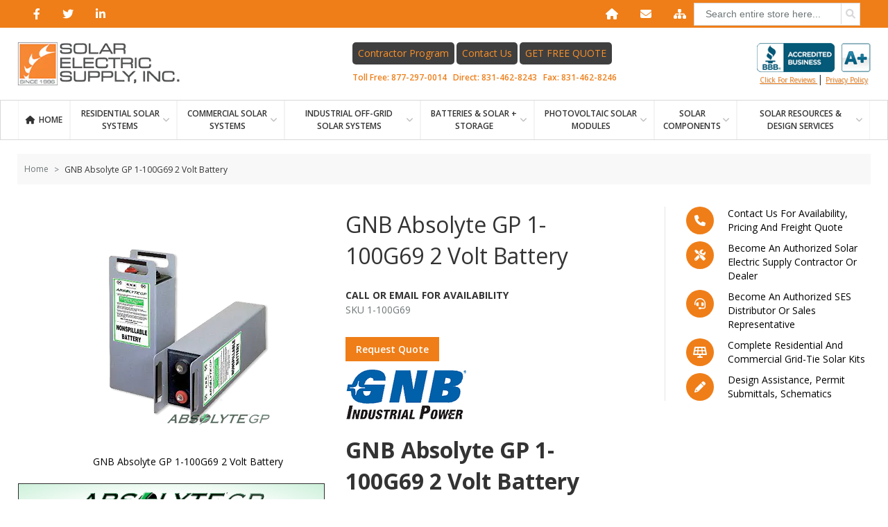

--- FILE ---
content_type: text/html; charset=UTF-8
request_url: https://www.solarelectricsupply.com/solar-components/solar-batteries/gnb-absolyte-batteries/gnb-absolyte-gp-1-100g69-2-volt-battery
body_size: 93741
content:
<!doctype html>
<html lang="en">
    <head prefix="og: http://ogp.me/ns# fb: http://ogp.me/ns/fb# product: http://ogp.me/ns/product#">
        <link
            rel="preload"
            href="https://www.solarelectricsupply.com/static/version1738145690/frontend/Humcommerce/solarelectric/en_US/fonts/work-sans-regular.woff2"
            as="font"
            type="font/woff2"
            crossorigin
        >

        <link
            rel="preload"
            href="https://www.solarelectricsupply.com/static/version1738145690/frontend/Humcommerce/solarelectric/en_US/fonts/work-sans-medium.woff2"
            as="font"
            type="font/woff2"
            crossorigin
        >

        <link
            rel="preload"
            href="https://www.solarelectricsupply.com/static/version1738145690/frontend/Humcommerce/solarelectric/en_US/fonts/work-sans-bold.woff2"
            as="font"
            type="font/woff2"
            crossorigin
        >

        <link
            rel="preload"
            href="https://www.solarelectricsupply.com/static/version1738145690/frontend/Humcommerce/solarelectric/en_US/fonts/playfair-display-regular.woff2"
            as="font"
            type="font/woff2"
            crossorigin
        >

        <style>
            @font-face {
                font-family: 'Work Sans';
                src: url('https://www.solarelectricsupply.com/static/version1738145690/frontend/Humcommerce/solarelectric/en_US/fonts/work-sans-regular.woff2') format('woff2');
                font-weight: 400;
                font-style: normal;
                font-display: block;
            }

            @font-face {
                font-family: 'Work Sans';
                src: url('https://www.solarelectricsupply.com/static/version1738145690/frontend/Humcommerce/solarelectric/en_US/fonts/work-sans-medium.woff2') format('woff2');
                font-weight: 500;
                font-style: normal;
                font-display: block;
            }

            @font-face {
                font-family: 'Work Sans';
                src: url('https://www.solarelectricsupply.com/static/version1738145690/frontend/Humcommerce/solarelectric/en_US/fonts/work-sans-bold.woff2') format('woff2');
                font-weight: 700;
                font-style: normal;
                font-display: block;
            }

            @font-face {
                font-family: 'Playfair Display';
                src: url('https://www.solarelectricsupply.com/static/version1738145690/frontend/Humcommerce/solarelectric/en_US/fonts/playfair-display-regular.woff2') format('woff2');
                font-weight: 400;
                font-style: normal;
                font-display: block;
            }
        </style>

        
        <style>
            @import url("https://fonts.googleapis.com/css2?family=Open+Sans:wght@300;400;600;700&display=swap");html{-ms-text-size-adjust:100%;-webkit-text-size-adjust:100%;line-height:1.15}body{margin:0}article,aside,footer,header,nav,section{display:block}h1{font-size:2em;margin:.67em 0}figcaption,figure,main{display:block}figure{margin:1em 40px}hr{box-sizing:initial;height:0;overflow:visible}pre{font-family:monospace,monospace;font-size:1em}a{-webkit-text-decoration-skip:objects;background-color:initial}abbr[title]{border-bottom:none;text-decoration:underline;-webkit-text-decoration:underline dotted;text-decoration:underline dotted}b,strong{font-weight:inherit;font-weight:bolder}code,kbd,samp{font-family:monospace,monospace;font-size:1em}dfn{font-style:italic}mark{background-color:#ff0;color:#000}small{font-size:80%}sub,sup{font-size:75%;line-height:0;position:relative;vertical-align:initial}sub{bottom:-.25em}sup{top:-.5em}audio,video{display:inline-block}audio:not([controls]){display:none;height:0}img{border-style:none}svg:not(:root){overflow:hidden}button,input,optgroup,select,textarea{font-family:sans-serif;font-size:100%;line-height:1.15;margin:0}button,input{overflow:visible}button,select{text-transform:none}[type=reset],[type=submit],button,html [type=button]{-webkit-appearance:button}[type=button]::-moz-focus-inner,[type=reset]::-moz-focus-inner,[type=submit]::-moz-focus-inner,button::-moz-focus-inner{border-style:none;padding:0}[type=button]:-moz-focusring,[type=reset]:-moz-focusring,[type=submit]:-moz-focusring,button:-moz-focusring{outline:1px dotted ButtonText}fieldset{padding:.35em .75em .625em}legend{box-sizing:border-box;color:inherit;display:table;max-width:100%;padding:0;white-space:normal}progress{display:inline-block;vertical-align:initial}textarea{overflow:auto}[type=checkbox],[type=radio]{box-sizing:border-box;padding:0}[type=number]::-webkit-inner-spin-button,[type=number]::-webkit-outer-spin-button{height:auto}[type=search]{-webkit-appearance:textfield;outline-offset:-2px}[type=search]::-webkit-search-cancel-button,[type=search]::-webkit-search-decoration{-webkit-appearance:none}::-webkit-file-upload-button{-webkit-appearance:button;font:inherit}details,menu{display:block}summary{display:list-item}canvas{display:inline-block}[hidden],template{display:none}dd,dt{margin:0;padding:0}*,:after,:before{box-sizing:border-box}body,html{color:#333;font-family:Open Sans,Arial,Helvetica Neue,Helvetica,sans-serif;font-size:14px;font-weight:400;height:100%;line-height:1.42857;min-width:320px;scroll-behavior:smooth}body{display:flex;flex-direction:column;overflow-y:scroll}.page-wrapper{flex:1 0 auto;margin-bottom:0}#maincontent{margin-top:48px}@media (min-width:1024px){#maincontent{margin-top:40px}}#maincontent.homepage,.catalog-category-view #maincontent,.catalog-product-view #maincontent{margin-top:0}dd,dl,dt,form{margin:0}.container{margin:0 15px;max-width:1450px}@media (min-width:768px){.container{margin:0 25px}}@media (min-width:1024px){.container{margin:0 25px}}@media (min-width:1480px){.container{margin:0 auto}}::-webkit-scrollbar{-webkit-appearance:none;background-color:#eaeaea;height:8px;width:8px}::-webkit-scrollbar-thumb{background:#333;border-radius:4px}body ::-webkit-scrollbar{-webkit-appearance:none;background-color:#fbfbfb;height:4px;width:4px}body ::-webkit-scrollbar-thumb{background:#d8d8d8}.row,.storecredit{box-sizing:border-box;display:flex;flex:0 1 auto;flex-direction:row;flex-wrap:wrap;margin-left:-8px;margin-right:-8px}.row--no-margins{margin-left:0;margin-right:0}.reverse.storecredit,.row.reverse{flex-direction:row-reverse}.col.reverse{flex-direction:column-reverse}.col-lg,.col-lg-1,.col-lg-2,.col-lg-3,.col-lg-4,.col-lg-5,.col-lg-6,.col-lg-7,.col-lg-8,.col-lg-9,.col-lg-10,.col-lg-11,.col-lg-12,.col-md,.col-md-1,.col-md-2,.col-md-3,.col-md-4,.col-md-5,.col-md-6,.col-md-7,.col-md-8,.col-md-9,.col-md-10,.col-md-11,.col-md-12,.col-sm,.col-sm-1,.col-sm-2,.col-sm-3,.col-sm-4,.col-sm-5,.col-sm-6,.col-sm-7,.col-sm-8,.col-sm-9,.col-sm-10,.col-sm-11,.col-sm-12,.col-xl,.col-xl-1,.col-xl-2,.col-xl-3,.col-xl-4,.col-xl-5,.col-xl-6,.col-xl-7,.col-xl-8,.col-xl-9,.col-xl-10,.col-xl-11,.col-xl-12,.col-xs,.col-xs-1,.col-xs-2,.col-xs-3,.col-xs-4,.col-xs-5,.col-xs-6,.col-xs-7,.col-xs-8,.col-xs-9,.col-xs-10,.col-xs-11,.col-xs-12{box-sizing:border-box;flex:0 0 auto;flex-basis:100%;max-width:100%;padding-left:8px;padding-right:8px}.col-xs{flex-basis:0;flex-grow:1;max-width:100%}.col-xs-1{flex-basis:8.33333333%;max-width:8.33333333%}.col-xs-2{flex-basis:16.66666667%;max-width:16.66666667%}.col-xs-3{flex-basis:25%;max-width:25%}.col-xs-4{flex-basis:33.33333333%;max-width:33.33333333%}.col-xs-5{flex-basis:41.66666667%;max-width:41.66666667%}.col-xs-6{flex-basis:50%;max-width:50%}.col-xs-7{flex-basis:58.33333333%;max-width:58.33333333%}.col-xs-8{flex-basis:66.66666667%;max-width:66.66666667%}.col-xs-9{flex-basis:75%;max-width:75%}.col-xs-10{flex-basis:83.33333333%;max-width:83.33333333%}.col-xs-11{flex-basis:91.66666667%;max-width:91.66666667%}.col-xs-12{flex-basis:100%;max-width:100%}.start-xs{justify-content:flex-start;text-align:start}.center-xs{justify-content:center;text-align:center}.end-xs{justify-content:flex-end;text-align:end}.top-xs{align-items:flex-start}.middle-xs{align-items:center}.bottom-xs{align-items:flex-end}.around-xs{justify-content:space-around}.between-xs{justify-content:space-between}.evenly-xs{justify-content:space-evenly}.first-xs{order:-1}.last-xs{order:1}.initial-order-xs{order:0}@media (min-width:480px){.col-sm{flex-basis:0;flex-grow:1;max-width:100%}.col-sm-1{flex-basis:8.33333333%;max-width:8.33333333%}.col-sm-2{flex-basis:16.66666667%;max-width:16.66666667%}.col-sm-3{flex-basis:25%;max-width:25%}.col-sm-4{flex-basis:33.33333333%;max-width:33.33333333%}.col-sm-5{flex-basis:41.66666667%;max-width:41.66666667%}.col-sm-6{flex-basis:50%;max-width:50%}.col-sm-7{flex-basis:58.33333333%;max-width:58.33333333%}.col-sm-8{flex-basis:66.66666667%;max-width:66.66666667%}.col-sm-9{flex-basis:75%;max-width:75%}.col-sm-10{flex-basis:83.33333333%;max-width:83.33333333%}.col-sm-11{flex-basis:91.66666667%;max-width:91.66666667%}.col-sm-12{flex-basis:100%;max-width:100%}.start-sm{justify-content:flex-start;text-align:start}.center-sm{justify-content:center;text-align:center}.end-sm{justify-content:flex-end;text-align:end}.top-sm{align-items:flex-start}.middle-sm{align-items:center}.bottom-sm{align-items:flex-end}.around-sm{justify-content:space-around}.between-sm{justify-content:space-between}.evenly-sm{justify-content:space-evenly}.first-sm{order:-1}.last-sm{order:1}.initial-order-sm{order:0}}@media (min-width:768px){.col-md,.col-md-1,.col-md-2,.col-md-3,.col-md-4,.col-md-5,.col-md-6,.col-md-7,.col-md-8,.col-md-9,.col-md-10,.col-md-11,.col-md-12{box-sizing:border-box;flex:0 0 auto;padding-left:8px;padding-right:8px}.col-md{flex-basis:0;flex-grow:1;max-width:100%}.col-md-1{flex-basis:8.33333333%;max-width:8.33333333%}.col-md-2{flex-basis:16.66666667%;max-width:16.66666667%}.col-md-3{flex-basis:25%;max-width:25%}.col-md-4{flex-basis:33.33333333%;max-width:33.33333333%}.col-md-5{flex-basis:41.66666667%;max-width:41.66666667%}.col-md-6{flex-basis:50%;max-width:50%}.col-md-7{flex-basis:58.33333333%;max-width:58.33333333%}.col-md-8{flex-basis:66.66666667%;max-width:66.66666667%}.col-md-9{flex-basis:75%;max-width:75%}.col-md-10{flex-basis:83.33333333%;max-width:83.33333333%}.col-md-11{flex-basis:91.66666667%;max-width:91.66666667%}.col-md-12{flex-basis:100%;max-width:100%}.start-md{justify-content:flex-start;text-align:start}.center-md{justify-content:center;text-align:center}.end-md{justify-content:flex-end;text-align:end}.top-md{align-items:flex-start}.middle-md{align-items:center}.bottom-md{align-items:flex-end}.around-md{justify-content:space-around}.between-md{justify-content:space-between}.evenly-md{justify-content:space-evenly}.first-md{order:-1}.last-md{order:1}.initial-order-md{order:0}}@media (min-width:1024px){.col-lg,.col-lg-1,.col-lg-2,.col-lg-3,.col-lg-4,.col-lg-5,.col-lg-6,.col-lg-7,.col-lg-8,.col-lg-9,.col-lg-10,.col-lg-11,.col-lg-12{box-sizing:border-box;flex:0 0 auto;padding-left:8px;padding-right:8px}.col-lg{flex-basis:0;flex-grow:1;max-width:100%}.col-lg-1{flex-basis:8.33333333%;max-width:8.33333333%}.col-lg-2{flex-basis:16.66666667%;max-width:16.66666667%}.col-lg-3{flex-basis:25%;max-width:25%}.col-lg-4{flex-basis:33.33333333%;max-width:33.33333333%}.col-lg-5{flex-basis:41.66666667%;max-width:41.66666667%}.col-lg-6{flex-basis:50%;max-width:50%}.col-lg-7{flex-basis:58.33333333%;max-width:58.33333333%}.col-lg-8{flex-basis:66.66666667%;max-width:66.66666667%}.col-lg-9{flex-basis:75%;max-width:75%}.col-lg-10{flex-basis:83.33333333%;max-width:83.33333333%}.col-lg-11{flex-basis:91.66666667%;max-width:91.66666667%}.col-lg-12{flex-basis:100%;max-width:100%}.start-lg{justify-content:flex-start;text-align:start}.center-lg{justify-content:center;text-align:center}.end-lg{justify-content:flex-end;text-align:end}.top-lg{align-items:flex-start}.middle-lg{align-items:center}.bottom-lg{align-items:flex-end}.around-lg{justify-content:space-around}.between-lg{justify-content:space-between}.evenly-lg{justify-content:space-evenly}.first-lg{order:-1}.last-lg{order:1}.initial-order-lg{order:0}}@media (min-width:1200px){.col-xl,.col-xl-1,.col-xl-2,.col-xl-3,.col-xl-4,.col-xl-5,.col-xl-6,.col-xl-7,.col-xl-8,.col-xl-9,.col-xl-10,.col-xl-11,.col-xl-12{box-sizing:border-box;flex:0 0 auto;padding-left:8px;padding-right:8px}.col-xl{flex-basis:0;flex-grow:1;max-width:100%}.col-xl-1{flex-basis:8.33333333%;max-width:8.33333333%}.col-xl-2{flex-basis:16.66666667%;max-width:16.66666667%}.col-xl-3{flex-basis:25%;max-width:25%}.col-xl-4{flex-basis:33.33333333%;max-width:33.33333333%}.col-xl-5{flex-basis:41.66666667%;max-width:41.66666667%}.col-xl-6{flex-basis:50%;max-width:50%}.col-xl-7{flex-basis:58.33333333%;max-width:58.33333333%}.col-xl-8{flex-basis:66.66666667%;max-width:66.66666667%}.col-xl-9{flex-basis:75%;max-width:75%}.col-xl-10{flex-basis:83.33333333%;max-width:83.33333333%}.col-xl-11{flex-basis:91.66666667%;max-width:91.66666667%}.col-xl-12{flex-basis:100%;max-width:100%}.start-xl{justify-content:flex-start;text-align:start}.center-xl{justify-content:center;text-align:center}.end-xl{justify-content:flex-end;text-align:end}.top-xl{align-items:flex-start}.middle-xl{align-items:center}.bottom-xl{align-items:flex-end}.around-xl{justify-content:space-around}.between-xl{justify-content:space-between}.evenly-xl{justify-content:space-evenly}.first-xl{order:-1}.last-xl{order:1}.initial-order-xl{order:0}}.page-layout-2columns-left .columns,.page-layout-2columns-right .columns{display:flex;flex-direction:column}@media (min-width:768px){.page-layout-2columns-left .columns,.page-layout-2columns-right .columns{flex-direction:row}.page-layout-2columns-left .main,.page-layout-2columns-right .main{flex:1 0 75%;max-width:75%;order:1}.page-layout-2columns-left .sidebar,.page-layout-2columns-right .sidebar{flex:1 0 25%;max-width:25%}.page-layout-2columns-right .main{order:0}}.icon{display:block;height:24px;padding:0;pointer-events:none;transition:all .3s ease-in-out;width:24px}.grecaptcha-badge{z-index:100}.captcha-image{display:flex;justify-content:space-between;margin:8px 0;width:100%}.captcha-img{width:auto}.amcard-title,.file-upload__attachments>span,.label,label{color:#6e7577;display:block;font-family:Open Sans,Arial,Helvetica Neue,Helvetica,sans-serif;font-size:14px;font-weight:400;line-height:1.42857;margin:0 0 4px;transition:none}.input--inline .input__label,.input--inline .webforms .amcard-title,.input--inline .webforms .file-upload__attachments>span,.input--inline .webforms .label,.input--inline .webforms label,.label--inline,.select--inline .amcard-title,.select--inline .file-upload__attachments>span,.select--inline .label,.select--inline label,.select--with-button .amcard-title,.select--with-button .file-upload__attachments>span,.select--with-button .label,.select--with-button label,.webforms .input--inline .amcard-title,.webforms .input--inline .file-upload__attachments>span,.webforms .input--inline .label,.webforms .input--inline label{margin:0 8px 0 0}.label--hidden{clip:rect(0 0 0 0);border:0;height:1px;margin:-1px;overflow:hidden;padding:0;position:absolute;width:1px}.link,a{align-items:flex-start;color:#333;display:inline-flex;font-family:Open Sans,Arial,Helvetica Neue,Helvetica,sans-serif;font-weight:400;line-height:1.42857;text-decoration:none;transition:all .3s ease-in-out}.link:hover,a:hover{color:#0075e4;cursor:pointer;text-decoration:underline}.link--invert{color:#0075e4;text-decoration:none}.link--invert:hover{color:#333}.link--secondary{color:#6e7577;text-decoration:none}.link--secondary:hover{color:#333}.link--visually-hidden{clip:rect(0 0 0 0);border:0;height:1px;margin:-1px;overflow:hidden;padding:0;position:absolute;width:1px}.link--visually-hidden.focus-visible,.link--visually-hidden:active,.link--visually-hidden:focus{clip:auto;height:auto;margin:0;overflow:visible;position:static;width:auto}.link--button:hover{color:inherit}cite .link,cite a,p .link,p a{background-clip:content-box;text-decoration:underline}cite .link.focus-visible:not(.banner),cite a.focus-visible:not(.banner),p .link.focus-visible:not(.banner),p a.focus-visible:not(.banner){background-color:#00b8ff;color:#333;outline:0;text-decoration:underline}.button,.button-extend [type=button],.button-extend [type=submit],.page-main .product-view .more-filters-btn,.page-main .product-view .yotpo-default-button.primary-color-btn.yotpo-submit,.page-main .product-view .yotpo-filter-tag,.page-main .product-view button.yotpo-default-button,.page-main .product-view div.yotpo-default-button,.page-main .product-view input.yotpo-default-button[type=button],.ui-datepicker .ui-datepicker-buttonpane button,.webforms button[type=submit],a.pagebuilder-button-link,a.pagebuilder-button-primary,a.pagebuilder-button-secondary,button.pagebuilder-button-link,button.pagebuilder-button-primary,button.pagebuilder-button-secondary,div.pagebuilder-button-link,div.pagebuilder-button-primary,div.pagebuilder-button-secondary{align-items:center;background-color:#333;border:none;border-radius:0;color:#fff;cursor:pointer;display:inline-flex;font-family:Open Sans,Arial,Helvetica Neue,Helvetica,sans-serif;font-size:14px;font-weight:700;justify-content:center;line-height:1;min-height:35px;min-width:35px;outline:none;padding:0 32px;position:relative;text-align:center;text-decoration:none;text-transform:uppercase;transform:perspective(1px) translateZ(0);transition:all .5s ease-in-out}.button-extend [type=button]:before,.button-extend [type=submit]:before,.button:before,.page-main .product-view .more-filters-btn:before,.page-main .product-view .yotpo-default-button.primary-color-btn.yotpo-submit:before,.page-main .product-view .yotpo-filter-tag:before,.page-main .product-view .yotpo .yotpo-pager .yotpo-icon:before,.page-main .product-view button.yotpo-default-button:before,.page-main .product-view div.yotpo-default-button:before,.page-main .product-view input.yotpo-default-button[type=button]:before,.ui-datepicker .ui-datepicker-buttonpane button:before,.webforms button[type=submit]:before,a.pagebuilder-button-link:before,a.pagebuilder-button-primary:before,a.pagebuilder-button-secondary:before,button.pagebuilder-button-link:before,button.pagebuilder-button-primary:before,button.pagebuilder-button-secondary:before,div.pagebuilder-button-link:before,div.pagebuilder-button-primary:before,div.pagebuilder-button-secondary:before{background-color:#333;bottom:0;content:"";display:block;left:0;pointer-events:none;position:absolute;top:0;transform:scaleX(0);transform-origin:0 50%;transition:all .5s ease-in-out;width:100%}.button-extend [type=button]:after,.button-extend [type=submit]:after,.button:after,.page-main .product-view .more-filters-btn:after,.page-main .product-view .yotpo-default-button.primary-color-btn.yotpo-submit:after,.page-main .product-view .yotpo-filter-tag:after,.page-main .product-view .yotpo .yotpo-pager .yotpo-icon:after,.page-main .product-view button.yotpo-default-button:after,.page-main .product-view div.yotpo-default-button:after,.page-main .product-view input.yotpo-default-button[type=button]:after,.ui-datepicker .ui-datepicker-buttonpane button:after,.webforms button[type=submit]:after,a.pagebuilder-button-link:after,a.pagebuilder-button-primary:after,a.pagebuilder-button-secondary:after,button.pagebuilder-button-link:after,button.pagebuilder-button-primary:after,button.pagebuilder-button-secondary:after,div.pagebuilder-button-link:after,div.pagebuilder-button-primary:after,div.pagebuilder-button-secondary:after{content:url(https://www.solarelectricsupply.com/static/version1738145690/frontend/Humcommerce/solarelectric/en_US/images/icons/arrow-right-light.svg);display:block;height:24px;left:20%;opacity:0;padding:0;pointer-events:none;position:absolute;top:50%;transform:translateY(-50%);transform-origin:center;transition:all .5s ease-in-out;width:24px;z-index:1}.button-extend .focus-visible[type=button],.button-extend .focus-visible[type=submit],.button-extend :hover[type=button],.button-extend :hover[type=submit],.button.focus-visible,.button:hover,.page-main .product-view .focus-visible.more-filters-btn,.page-main .product-view .focus-visible.yotpo-default-button.primary-color-btn.yotpo-submit,.page-main .product-view .focus-visible.yotpo-filter-tag,.page-main .product-view .more-filters-btn:hover,.page-main .product-view .yotpo-default-button.primary-color-btn.yotpo-submit:hover,.page-main .product-view .yotpo-filter-tag:hover,.page-main .product-view button.focus-visible.yotpo-default-button,.page-main .product-view button.yotpo-default-button:hover,.page-main .product-view div.focus-visible.yotpo-default-button,.page-main .product-view div.yotpo-default-button:hover,.page-main .product-view input.focus-visible.yotpo-default-button[type=button],.page-main .product-view input.yotpo-default-button:hover[type=button],.ui-datepicker .ui-datepicker-buttonpane button.focus-visible,.ui-datepicker .ui-datepicker-buttonpane button:hover,.webforms button.focus-visible[type=submit],.webforms button:hover[type=submit],a.focus-visible.pagebuilder-button-link,a.focus-visible.pagebuilder-button-primary,a.focus-visible.pagebuilder-button-secondary,a.pagebuilder-button-link:hover,a.pagebuilder-button-primary:hover,a.pagebuilder-button-secondary:hover,button.focus-visible.pagebuilder-button-link,button.focus-visible.pagebuilder-button-primary,button.focus-visible.pagebuilder-button-secondary,button.pagebuilder-button-link:hover,button.pagebuilder-button-primary:hover,button.pagebuilder-button-secondary:hover,div.focus-visible.pagebuilder-button-link,div.focus-visible.pagebuilder-button-primary,div.focus-visible.pagebuilder-button-secondary,div.pagebuilder-button-link:hover,div.pagebuilder-button-primary:hover,div.pagebuilder-button-secondary:hover{background-color:initial;text-decoration:none}.button-extend .focus-visible[type=button]:before,.button-extend .focus-visible[type=submit]:before,.button-extend [type=button]:hover:before,.button-extend [type=submit]:hover:before,.button.focus-visible:before,.button:hover:before,.page-main .product-view .focus-visible.more-filters-btn:before,.page-main .product-view .focus-visible.yotpo-default-button.primary-color-btn.yotpo-submit:before,.page-main .product-view .focus-visible.yotpo-filter-tag:before,.page-main .product-view .more-filters-btn:hover:before,.page-main .product-view .yotpo-default-button.primary-color-btn.yotpo-submit:hover:before,.page-main .product-view .yotpo-filter-tag:hover:before,.page-main .product-view .yotpo .yotpo-pager .focus-visible.yotpo-icon:before,.page-main .product-view .yotpo .yotpo-pager .yotpo-icon:hover:before,.page-main .product-view button.focus-visible.yotpo-default-button:before,.page-main .product-view button.yotpo-default-button:hover:before,.page-main .product-view div.focus-visible.yotpo-default-button:before,.page-main .product-view div.yotpo-default-button:hover:before,.page-main .product-view input.focus-visible.yotpo-default-button[type=button]:before,.page-main .product-view input.yotpo-default-button[type=button]:hover:before,.ui-datepicker .ui-datepicker-buttonpane button.focus-visible:before,.ui-datepicker .ui-datepicker-buttonpane button:hover:before,.webforms button.focus-visible[type=submit]:before,.webforms button[type=submit]:hover:before,a.focus-visible.pagebuilder-button-link:before,a.focus-visible.pagebuilder-button-primary:before,a.focus-visible.pagebuilder-button-secondary:before,a.pagebuilder-button-link:hover:before,a.pagebuilder-button-primary:hover:before,a.pagebuilder-button-secondary:hover:before,button.focus-visible.pagebuilder-button-link:before,button.focus-visible.pagebuilder-button-primary:before,button.focus-visible.pagebuilder-button-secondary:before,button.pagebuilder-button-link:hover:before,button.pagebuilder-button-primary:hover:before,button.pagebuilder-button-secondary:hover:before,div.focus-visible.pagebuilder-button-link:before,div.focus-visible.pagebuilder-button-primary:before,div.focus-visible.pagebuilder-button-secondary:before,div.pagebuilder-button-link:hover:before,div.pagebuilder-button-primary:hover:before,div.pagebuilder-button-secondary:hover:before{display:block;transform:scaleX(1)}.button-extend .focus-visible[type=button]:after,.button-extend .focus-visible[type=submit]:after,.button-extend [type=button]:hover:after,.button-extend [type=submit]:hover:after,.button.focus-visible:after,.button:hover:after,.page-main .product-view .focus-visible.more-filters-btn:after,.page-main .product-view .focus-visible.yotpo-default-button.primary-color-btn.yotpo-submit:after,.page-main .product-view .focus-visible.yotpo-filter-tag:after,.page-main .product-view .more-filters-btn:hover:after,.page-main .product-view .yotpo-default-button.primary-color-btn.yotpo-submit:hover:after,.page-main .product-view .yotpo-filter-tag:hover:after,.page-main .product-view .yotpo .yotpo-pager .focus-visible.yotpo-icon:after,.page-main .product-view .yotpo .yotpo-pager .yotpo-icon:hover:after,.page-main .product-view button.focus-visible.yotpo-default-button:after,.page-main .product-view button.yotpo-default-button:hover:after,.page-main .product-view div.focus-visible.yotpo-default-button:after,.page-main .product-view div.yotpo-default-button:hover:after,.page-main .product-view input.focus-visible.yotpo-default-button[type=button]:after,.page-main .product-view input.yotpo-default-button[type=button]:hover:after,.ui-datepicker .ui-datepicker-buttonpane button.focus-visible:after,.ui-datepicker .ui-datepicker-buttonpane button:hover:after,.webforms button.focus-visible[type=submit]:after,.webforms button[type=submit]:hover:after,a.focus-visible.pagebuilder-button-link:after,a.focus-visible.pagebuilder-button-primary:after,a.focus-visible.pagebuilder-button-secondary:after,a.pagebuilder-button-link:hover:after,a.pagebuilder-button-primary:hover:after,a.pagebuilder-button-secondary:hover:after,button.focus-visible.pagebuilder-button-link:after,button.focus-visible.pagebuilder-button-primary:after,button.focus-visible.pagebuilder-button-secondary:after,button.pagebuilder-button-link:hover:after,button.pagebuilder-button-primary:hover:after,button.pagebuilder-button-secondary:hover:after,div.focus-visible.pagebuilder-button-link:after,div.focus-visible.pagebuilder-button-primary:after,div.focus-visible.pagebuilder-button-secondary:after,div.pagebuilder-button-link:hover:after,div.pagebuilder-button-primary:hover:after,div.pagebuilder-button-secondary:hover:after{display:block;left:calc(50% - 12px);opacity:1}.button-extend :disabled[type=button],.button-extend :disabled[type=submit],.button-extend [disabled][type=button],.button-extend [disabled][type=submit],.button:disabled,.button[disabled],.opc-wrapper .shipping-address-item.selected-item .action-select-shipping-item,.opc-wrapper .shipping-address-item.selected .action-select-shipping-item,.page-main .product-view .more-filters-btn:disabled,.page-main .product-view .more-filters-btn[disabled],.page-main .product-view .yotpo-default-button.primary-color-btn.yotpo-submit:disabled,.page-main .product-view .yotpo-default-button.primary-color-btn.yotpo-submit[disabled],.page-main .product-view .yotpo-filter-tag:disabled,.page-main .product-view .yotpo-filter-tag[disabled],.page-main .product-view button.yotpo-default-button:disabled,.page-main .product-view button.yotpo-default-button[disabled],.page-main .product-view div.yotpo-default-button:disabled,.page-main .product-view div.yotpo-default-button[disabled],.page-main .product-view input.yotpo-default-button:disabled[type=button],.page-main .product-view input.yotpo-default-button[disabled][type=button],.store-locator.amlocator-main-container .amlocator-search-container .amlocator-button.-nearby:disabled,.store-locator.amlocator-main-container .amlocator-search-container .amlocator-button.-nearby[disabled],.ui-datepicker .ui-datepicker-buttonpane button:disabled,.ui-datepicker .ui-datepicker-buttonpane button[disabled],.webforms button:disabled[type=submit],.webforms button[disabled][type=submit],a.pagebuilder-button-link:disabled,a.pagebuilder-button-link[disabled],a.pagebuilder-button-primary:disabled,a.pagebuilder-button-primary[disabled],a.pagebuilder-button-secondary:disabled,a.pagebuilder-button-secondary[disabled],button.pagebuilder-button-link:disabled,button.pagebuilder-button-link[disabled],button.pagebuilder-button-primary:disabled,button.pagebuilder-button-primary[disabled],button.pagebuilder-button-secondary:disabled,button.pagebuilder-button-secondary[disabled],div.pagebuilder-button-link:disabled,div.pagebuilder-button-link[disabled],div.pagebuilder-button-primary:disabled,div.pagebuilder-button-primary[disabled],div.pagebuilder-button-secondary:disabled,div.pagebuilder-button-secondary[disabled]{background-color:#d8d8d8;border-color:#d8d8d8;color:#fff;cursor:not-allowed}.button-extend :disabled[type=button] .icon,.button-extend :disabled[type=submit] .icon,.button-extend [disabled][type=button] .icon,.button-extend [disabled][type=submit] .icon,.button:disabled .icon,.button[disabled] .icon,.opc-wrapper .shipping-address-item.selected-item .action-select-shipping-item .icon,.opc-wrapper .shipping-address-item.selected .action-select-shipping-item .icon,.page-main .product-view .more-filters-btn:disabled .icon,.page-main .product-view .more-filters-btn[disabled] .icon,.page-main .product-view .yotpo-default-button.primary-color-btn.yotpo-submit:disabled .icon,.page-main .product-view .yotpo-default-button.primary-color-btn.yotpo-submit[disabled] .icon,.page-main .product-view .yotpo-filter-tag:disabled .icon,.page-main .product-view .yotpo-filter-tag[disabled] .icon,.page-main .product-view button.yotpo-default-button:disabled .icon,.page-main .product-view button.yotpo-default-button[disabled] .icon,.page-main .product-view div.yotpo-default-button:disabled .icon,.page-main .product-view div.yotpo-default-button[disabled] .icon,.page-main .product-view input.yotpo-default-button:disabled[type=button] .icon,.page-main .product-view input.yotpo-default-button[disabled][type=button] .icon,.store-locator.amlocator-main-container .amlocator-search-container .amlocator-button.-nearby:disabled .icon,.store-locator.amlocator-main-container .amlocator-search-container .amlocator-button.-nearby[disabled] .icon,.ui-datepicker .ui-datepicker-buttonpane button:disabled .icon,.ui-datepicker .ui-datepicker-buttonpane button[disabled] .icon,.webforms button:disabled[type=submit] .icon,.webforms button[disabled][type=submit] .icon,a.pagebuilder-button-link:disabled .icon,a.pagebuilder-button-link[disabled] .icon,a.pagebuilder-button-primary:disabled .icon,a.pagebuilder-button-primary[disabled] .icon,a.pagebuilder-button-secondary:disabled .icon,a.pagebuilder-button-secondary[disabled] .icon,button.pagebuilder-button-link:disabled .icon,button.pagebuilder-button-link[disabled] .icon,button.pagebuilder-button-primary:disabled .icon,button.pagebuilder-button-primary[disabled] .icon,button.pagebuilder-button-secondary:disabled .icon,button.pagebuilder-button-secondary[disabled] .icon,div.pagebuilder-button-link:disabled .icon,div.pagebuilder-button-link[disabled] .icon,div.pagebuilder-button-primary:disabled .icon,div.pagebuilder-button-primary[disabled] .icon,div.pagebuilder-button-secondary:disabled .icon,div.pagebuilder-button-secondary[disabled] .icon{fill:#fff}.button-extend :disabled.focus-visible[type=button],.button-extend :disabled.focus-visible[type=submit],.button-extend :disabled:hover[type=button],.button-extend :disabled:hover[type=submit],.button-extend [disabled].focus-visible[type=button],.button-extend [disabled].focus-visible[type=submit],.button-extend [disabled]:hover[type=button],.button-extend [disabled]:hover[type=submit],.button:disabled.focus-visible,.button:disabled:hover,.button[disabled].focus-visible,.button[disabled]:hover,.opc-wrapper .shipping-address-item.selected-item .action-select-shipping-item:hover,.opc-wrapper .shipping-address-item.selected-item .focus-visible.action-select-shipping-item,.opc-wrapper .shipping-address-item.selected .action-select-shipping-item:hover,.opc-wrapper .shipping-address-item.selected .focus-visible.action-select-shipping-item,.page-main .product-view .more-filters-btn:disabled.focus-visible,.page-main .product-view .more-filters-btn:disabled:hover,.page-main .product-view .more-filters-btn[disabled].focus-visible,.page-main .product-view .more-filters-btn[disabled]:hover,.page-main .product-view .yotpo-default-button.primary-color-btn.yotpo-submit:disabled.focus-visible,.page-main .product-view .yotpo-default-button.primary-color-btn.yotpo-submit:disabled:hover,.page-main .product-view .yotpo-default-button.primary-color-btn.yotpo-submit[disabled].focus-visible,.page-main .product-view .yotpo-default-button.primary-color-btn.yotpo-submit[disabled]:hover,.page-main .product-view .yotpo-filter-tag:disabled.focus-visible,.page-main .product-view .yotpo-filter-tag:disabled:hover,.page-main .product-view .yotpo-filter-tag[disabled].focus-visible,.page-main .product-view .yotpo-filter-tag[disabled]:hover,.page-main .product-view button.yotpo-default-button:disabled.focus-visible,.page-main .product-view button.yotpo-default-button:disabled:hover,.page-main .product-view button.yotpo-default-button[disabled].focus-visible,.page-main .product-view button.yotpo-default-button[disabled]:hover,.page-main .product-view div.yotpo-default-button:disabled.focus-visible,.page-main .product-view div.yotpo-default-button:disabled:hover,.page-main .product-view div.yotpo-default-button[disabled].focus-visible,.page-main .product-view div.yotpo-default-button[disabled]:hover,.page-main .product-view input.yotpo-default-button:disabled.focus-visible[type=button],.page-main .product-view input.yotpo-default-button:disabled:hover[type=button],.page-main .product-view input.yotpo-default-button[disabled].focus-visible[type=button],.page-main .product-view input.yotpo-default-button[disabled]:hover[type=button],.store-locator.amlocator-main-container .amlocator-search-container .amlocator-button.-nearby:hover:disabled,.store-locator.amlocator-main-container .amlocator-search-container .amlocator-button.-nearby:hover[disabled],.store-locator.amlocator-main-container .amlocator-search-container .focus-visible.amlocator-button.-nearby:disabled,.store-locator.amlocator-main-container .amlocator-search-container .focus-visible.amlocator-button.-nearby[disabled],.ui-datepicker .ui-datepicker-buttonpane button:disabled.focus-visible,.ui-datepicker .ui-datepicker-buttonpane button:disabled:hover,.ui-datepicker .ui-datepicker-buttonpane button[disabled].focus-visible,.ui-datepicker .ui-datepicker-buttonpane button[disabled]:hover,.webforms button:disabled.focus-visible[type=submit],.webforms button:disabled:hover[type=submit],.webforms button[disabled].focus-visible[type=submit],.webforms button[disabled]:hover[type=submit],a.pagebuilder-button-link:disabled.focus-visible,a.pagebuilder-button-link:disabled:hover,a.pagebuilder-button-link[disabled].focus-visible,a.pagebuilder-button-link[disabled]:hover,a.pagebuilder-button-primary:disabled.focus-visible,a.pagebuilder-button-primary:disabled:hover,a.pagebuilder-button-primary[disabled].focus-visible,a.pagebuilder-button-primary[disabled]:hover,a.pagebuilder-button-secondary:disabled.focus-visible,a.pagebuilder-button-secondary:disabled:hover,a.pagebuilder-button-secondary[disabled].focus-visible,a.pagebuilder-button-secondary[disabled]:hover,button.pagebuilder-button-link:disabled.focus-visible,button.pagebuilder-button-link:disabled:hover,button.pagebuilder-button-link[disabled].focus-visible,button.pagebuilder-button-link[disabled]:hover,button.pagebuilder-button-primary:disabled.focus-visible,button.pagebuilder-button-primary:disabled:hover,button.pagebuilder-button-primary[disabled].focus-visible,button.pagebuilder-button-primary[disabled]:hover,button.pagebuilder-button-secondary:disabled.focus-visible,button.pagebuilder-button-secondary:disabled:hover,button.pagebuilder-button-secondary[disabled].focus-visible,button.pagebuilder-button-secondary[disabled]:hover,div.pagebuilder-button-link:disabled.focus-visible,div.pagebuilder-button-link:disabled:hover,div.pagebuilder-button-link[disabled].focus-visible,div.pagebuilder-button-link[disabled]:hover,div.pagebuilder-button-primary:disabled.focus-visible,div.pagebuilder-button-primary:disabled:hover,div.pagebuilder-button-primary[disabled].focus-visible,div.pagebuilder-button-primary[disabled]:hover,div.pagebuilder-button-secondary:disabled.focus-visible,div.pagebuilder-button-secondary:disabled:hover,div.pagebuilder-button-secondary[disabled].focus-visible,div.pagebuilder-button-secondary[disabled]:hover{background-color:#d8d8d8}.button-extend [type=button]:disabled.focus-visible:after,.button-extend [type=button]:disabled.focus-visible:before,.button-extend [type=button]:disabled:hover:after,.button-extend [type=button]:disabled:hover:before,.button-extend [type=button][disabled].focus-visible:after,.button-extend [type=button][disabled].focus-visible:before,.button-extend [type=button][disabled]:hover:after,.button-extend [type=button][disabled]:hover:before,.button-extend [type=submit]:disabled.focus-visible:after,.button-extend [type=submit]:disabled.focus-visible:before,.button-extend [type=submit]:disabled:hover:after,.button-extend [type=submit]:disabled:hover:before,.button-extend [type=submit][disabled].focus-visible:after,.button-extend [type=submit][disabled].focus-visible:before,.button-extend [type=submit][disabled]:hover:after,.button-extend [type=submit][disabled]:hover:before,.button:disabled.focus-visible:after,.button:disabled.focus-visible:before,.button:disabled:hover:after,.button:disabled:hover:before,.button[disabled].focus-visible:after,.button[disabled].focus-visible:before,.button[disabled]:hover:after,.button[disabled]:hover:before,.opc-wrapper .shipping-address-item.selected-item .action-select-shipping-item:hover:after,.opc-wrapper .shipping-address-item.selected-item .action-select-shipping-item:hover:before,.opc-wrapper .shipping-address-item.selected-item .focus-visible.action-select-shipping-item:after,.opc-wrapper .shipping-address-item.selected-item .focus-visible.action-select-shipping-item:before,.opc-wrapper .shipping-address-item.selected .action-select-shipping-item:hover:after,.opc-wrapper .shipping-address-item.selected .action-select-shipping-item:hover:before,.opc-wrapper .shipping-address-item.selected .focus-visible.action-select-shipping-item:after,.opc-wrapper .shipping-address-item.selected .focus-visible.action-select-shipping-item:before,.page-main .product-view .more-filters-btn:disabled.focus-visible:after,.page-main .product-view .more-filters-btn:disabled.focus-visible:before,.page-main .product-view .more-filters-btn:disabled:hover:after,.page-main .product-view .more-filters-btn:disabled:hover:before,.page-main .product-view .more-filters-btn[disabled].focus-visible:after,.page-main .product-view .more-filters-btn[disabled].focus-visible:before,.page-main .product-view .more-filters-btn[disabled]:hover:after,.page-main .product-view .more-filters-btn[disabled]:hover:before,.page-main .product-view .yotpo-default-button.primary-color-btn.yotpo-submit:disabled.focus-visible:after,.page-main .product-view .yotpo-default-button.primary-color-btn.yotpo-submit:disabled.focus-visible:before,.page-main .product-view .yotpo-default-button.primary-color-btn.yotpo-submit:disabled:hover:after,.page-main .product-view .yotpo-default-button.primary-color-btn.yotpo-submit:disabled:hover:before,.page-main .product-view .yotpo-default-button.primary-color-btn.yotpo-submit[disabled].focus-visible:after,.page-main .product-view .yotpo-default-button.primary-color-btn.yotpo-submit[disabled].focus-visible:before,.page-main .product-view .yotpo-default-button.primary-color-btn.yotpo-submit[disabled]:hover:after,.page-main .product-view .yotpo-default-button.primary-color-btn.yotpo-submit[disabled]:hover:before,.page-main .product-view .yotpo-filter-tag:disabled.focus-visible:after,.page-main .product-view .yotpo-filter-tag:disabled.focus-visible:before,.page-main .product-view .yotpo-filter-tag:disabled:hover:after,.page-main .product-view .yotpo-filter-tag:disabled:hover:before,.page-main .product-view .yotpo-filter-tag[disabled].focus-visible:after,.page-main .product-view .yotpo-filter-tag[disabled].focus-visible:before,.page-main .product-view .yotpo-filter-tag[disabled]:hover:after,.page-main .product-view .yotpo-filter-tag[disabled]:hover:before,.page-main .product-view .yotpo .yotpo-pager .yotpo-icon:disabled.focus-visible:after,.page-main .product-view .yotpo .yotpo-pager .yotpo-icon:disabled.focus-visible:before,.page-main .product-view .yotpo .yotpo-pager .yotpo-icon:disabled:hover:after,.page-main .product-view .yotpo .yotpo-pager .yotpo-icon:disabled:hover:before,.page-main .product-view .yotpo .yotpo-pager .yotpo-icon[disabled].focus-visible:after,.page-main .product-view .yotpo .yotpo-pager .yotpo-icon[disabled].focus-visible:before,.page-main .product-view .yotpo .yotpo-pager .yotpo-icon[disabled]:hover:after,.page-main .product-view .yotpo .yotpo-pager .yotpo-icon[disabled]:hover:before,.page-main .product-view button.yotpo-default-button:disabled.focus-visible:after,.page-main .product-view button.yotpo-default-button:disabled.focus-visible:before,.page-main .product-view button.yotpo-default-button:disabled:hover:after,.page-main .product-view button.yotpo-default-button:disabled:hover:before,.page-main .product-view button.yotpo-default-button[disabled].focus-visible:after,.page-main .product-view button.yotpo-default-button[disabled].focus-visible:before,.page-main .product-view button.yotpo-default-button[disabled]:hover:after,.page-main .product-view button.yotpo-default-button[disabled]:hover:before,.page-main .product-view div.yotpo-default-button:disabled.focus-visible:after,.page-main .product-view div.yotpo-default-button:disabled.focus-visible:before,.page-main .product-view div.yotpo-default-button:disabled:hover:after,.page-main .product-view div.yotpo-default-button:disabled:hover:before,.page-main .product-view div.yotpo-default-button[disabled].focus-visible:after,.page-main .product-view div.yotpo-default-button[disabled].focus-visible:before,.page-main .product-view div.yotpo-default-button[disabled]:hover:after,.page-main .product-view div.yotpo-default-button[disabled]:hover:before,.page-main .product-view input.yotpo-default-button[type=button]:disabled.focus-visible:after,.page-main .product-view input.yotpo-default-button[type=button]:disabled.focus-visible:before,.page-main .product-view input.yotpo-default-button[type=button]:disabled:hover:after,.page-main .product-view input.yotpo-default-button[type=button]:disabled:hover:before,.page-main .product-view input.yotpo-default-button[type=button][disabled].focus-visible:after,.page-main .product-view input.yotpo-default-button[type=button][disabled].focus-visible:before,.page-main .product-view input.yotpo-default-button[type=button][disabled]:hover:after,.page-main .product-view input.yotpo-default-button[type=button][disabled]:hover:before,.store-locator.amlocator-main-container .amlocator-search-container .amlocator-button.-nearby:disabled:hover:after,.store-locator.amlocator-main-container .amlocator-search-container .amlocator-button.-nearby:disabled:hover:before,.store-locator.amlocator-main-container .amlocator-search-container .amlocator-button.-nearby[disabled]:hover:after,.store-locator.amlocator-main-container .amlocator-search-container .amlocator-button.-nearby[disabled]:hover:before,.store-locator.amlocator-main-container .amlocator-search-container .focus-visible.amlocator-button.-nearby:disabled:after,.store-locator.amlocator-main-container .amlocator-search-container .focus-visible.amlocator-button.-nearby:disabled:before,.store-locator.amlocator-main-container .amlocator-search-container .focus-visible.amlocator-button.-nearby[disabled]:after,.store-locator.amlocator-main-container .amlocator-search-container .focus-visible.amlocator-button.-nearby[disabled]:before,.ui-datepicker .ui-datepicker-buttonpane button:disabled.focus-visible:after,.ui-datepicker .ui-datepicker-buttonpane button:disabled.focus-visible:before,.ui-datepicker .ui-datepicker-buttonpane button:disabled:hover:after,.ui-datepicker .ui-datepicker-buttonpane button:disabled:hover:before,.ui-datepicker .ui-datepicker-buttonpane button[disabled].focus-visible:after,.ui-datepicker .ui-datepicker-buttonpane button[disabled].focus-visible:before,.ui-datepicker .ui-datepicker-buttonpane button[disabled]:hover:after,.ui-datepicker .ui-datepicker-buttonpane button[disabled]:hover:before,.webforms button[type=submit]:disabled.focus-visible:after,.webforms button[type=submit]:disabled.focus-visible:before,.webforms button[type=submit]:disabled:hover:after,.webforms button[type=submit]:disabled:hover:before,.webforms button[type=submit][disabled].focus-visible:after,.webforms button[type=submit][disabled].focus-visible:before,.webforms button[type=submit][disabled]:hover:after,.webforms button[type=submit][disabled]:hover:before,a.pagebuilder-button-link:disabled.focus-visible:after,a.pagebuilder-button-link:disabled.focus-visible:before,a.pagebuilder-button-link:disabled:hover:after,a.pagebuilder-button-link:disabled:hover:before,a.pagebuilder-button-link[disabled].focus-visible:after,a.pagebuilder-button-link[disabled].focus-visible:before,a.pagebuilder-button-link[disabled]:hover:after,a.pagebuilder-button-link[disabled]:hover:before,a.pagebuilder-button-primary:disabled.focus-visible:after,a.pagebuilder-button-primary:disabled.focus-visible:before,a.pagebuilder-button-primary:disabled:hover:after,a.pagebuilder-button-primary:disabled:hover:before,a.pagebuilder-button-primary[disabled].focus-visible:after,a.pagebuilder-button-primary[disabled].focus-visible:before,a.pagebuilder-button-primary[disabled]:hover:after,a.pagebuilder-button-primary[disabled]:hover:before,a.pagebuilder-button-secondary:disabled.focus-visible:after,a.pagebuilder-button-secondary:disabled.focus-visible:before,a.pagebuilder-button-secondary:disabled:hover:after,a.pagebuilder-button-secondary:disabled:hover:before,a.pagebuilder-button-secondary[disabled].focus-visible:after,a.pagebuilder-button-secondary[disabled].focus-visible:before,a.pagebuilder-button-secondary[disabled]:hover:after,a.pagebuilder-button-secondary[disabled]:hover:before,button.pagebuilder-button-link:disabled.focus-visible:after,button.pagebuilder-button-link:disabled.focus-visible:before,button.pagebuilder-button-link:disabled:hover:after,button.pagebuilder-button-link:disabled:hover:before,button.pagebuilder-button-link[disabled].focus-visible:after,button.pagebuilder-button-link[disabled].focus-visible:before,button.pagebuilder-button-link[disabled]:hover:after,button.pagebuilder-button-link[disabled]:hover:before,button.pagebuilder-button-primary:disabled.focus-visible:after,button.pagebuilder-button-primary:disabled.focus-visible:before,button.pagebuilder-button-primary:disabled:hover:after,button.pagebuilder-button-primary:disabled:hover:before,button.pagebuilder-button-primary[disabled].focus-visible:after,button.pagebuilder-button-primary[disabled].focus-visible:before,button.pagebuilder-button-primary[disabled]:hover:after,button.pagebuilder-button-primary[disabled]:hover:before,button.pagebuilder-button-secondary:disabled.focus-visible:after,button.pagebuilder-button-secondary:disabled.focus-visible:before,button.pagebuilder-button-secondary:disabled:hover:after,button.pagebuilder-button-secondary:disabled:hover:before,button.pagebuilder-button-secondary[disabled].focus-visible:after,button.pagebuilder-button-secondary[disabled].focus-visible:before,button.pagebuilder-button-secondary[disabled]:hover:after,button.pagebuilder-button-secondary[disabled]:hover:before,div.pagebuilder-button-link:disabled.focus-visible:after,div.pagebuilder-button-link:disabled.focus-visible:before,div.pagebuilder-button-link:disabled:hover:after,div.pagebuilder-button-link:disabled:hover:before,div.pagebuilder-button-link[disabled].focus-visible:after,div.pagebuilder-button-link[disabled].focus-visible:before,div.pagebuilder-button-link[disabled]:hover:after,div.pagebuilder-button-link[disabled]:hover:before,div.pagebuilder-button-primary:disabled.focus-visible:after,div.pagebuilder-button-primary:disabled.focus-visible:before,div.pagebuilder-button-primary:disabled:hover:after,div.pagebuilder-button-primary:disabled:hover:before,div.pagebuilder-button-primary[disabled].focus-visible:after,div.pagebuilder-button-primary[disabled].focus-visible:before,div.pagebuilder-button-primary[disabled]:hover:after,div.pagebuilder-button-primary[disabled]:hover:before,div.pagebuilder-button-secondary:disabled.focus-visible:after,div.pagebuilder-button-secondary:disabled.focus-visible:before,div.pagebuilder-button-secondary:disabled:hover:after,div.pagebuilder-button-secondary:disabled:hover:before,div.pagebuilder-button-secondary[disabled].focus-visible:after,div.pagebuilder-button-secondary[disabled].focus-visible:before,div.pagebuilder-button-secondary[disabled]:hover:after,div.pagebuilder-button-secondary[disabled]:hover:before{display:none}.button--light,.button--secondary-light{font-weight:400;text-transform:none}.button--secondary,.button--secondary-light,.captcha-reload.action,.slider__link--button-secondary,.ui-datepicker .ui-datepicker-buttonpane button,a.pagebuilder-button-secondary,button.pagebuilder-button-secondary,div.pagebuilder-button-secondary{background-color:#fff;border:2px solid #333;color:#333}.button--secondary-light:hover,.button--secondary.focus-visible,.button--secondary:hover,.captcha-reload.action:hover,.focus-visible.button--secondary-light,.focus-visible.captcha-reload.action,.focus-visible.slider__link--button-secondary,.slider__link--button-secondary:hover,.ui-datepicker .ui-datepicker-buttonpane button.focus-visible,.ui-datepicker .ui-datepicker-buttonpane button:hover,a.focus-visible.pagebuilder-button-secondary,a.pagebuilder-button-secondary:hover,button.focus-visible.pagebuilder-button-secondary,button.pagebuilder-button-secondary:hover,div.focus-visible.pagebuilder-button-secondary,div.pagebuilder-button-secondary:hover{background-color:#fff;color:#fff}.button--secondary-light:hover:before,.button--secondary.focus-visible:before,.button--secondary:hover:before,.captcha-reload.action:hover:before,.focus-visible.button--secondary-light:before,.focus-visible.captcha-reload.action:before,.focus-visible.slider__link--button-secondary:before,.slider__link--button-secondary:hover:before,.ui-datepicker .ui-datepicker-buttonpane button.focus-visible:before,.ui-datepicker .ui-datepicker-buttonpane button:hover:before,a.focus-visible.pagebuilder-button-secondary:before,a.pagebuilder-button-secondary:hover:before,button.focus-visible.pagebuilder-button-secondary:before,button.pagebuilder-button-secondary:hover:before,div.focus-visible.pagebuilder-button-secondary:before,div.pagebuilder-button-secondary:hover:before{z-index:-1}.action.button--secondary-light:hover:after,.action.captcha-reload:hover:after,.action.focus-visible.button--secondary-light:after,.action.focus-visible.captcha-reload:after,.action.focus-visible.slider__link--button-secondary:after,.action.slider__link--button-secondary:hover:after,.button--secondary-light:hover:after,.button--secondary.action.focus-visible:after,.button--secondary.action:hover:after,.button--secondary.focus-visible:after,.button--secondary:hover:after,.captcha-reload.action:hover:after,.focus-visible.button--secondary-light:after,.focus-visible.captcha-reload.action:after,.focus-visible.slider__link--button-secondary:after,.slider__link--button-secondary:hover:after,.ui-datepicker .ui-datepicker-buttonpane button.action.focus-visible:after,.ui-datepicker .ui-datepicker-buttonpane button.action:hover:after,.ui-datepicker .ui-datepicker-buttonpane button.focus-visible:after,.ui-datepicker .ui-datepicker-buttonpane button:hover:after,a.action.focus-visible.pagebuilder-button-secondary:after,a.action.pagebuilder-button-secondary:hover:after,a.focus-visible.pagebuilder-button-secondary:after,a.pagebuilder-button-secondary:hover:after,button.action.focus-visible.pagebuilder-button-secondary:after,button.action.pagebuilder-button-secondary:hover:after,button.focus-visible.pagebuilder-button-secondary:after,button.pagebuilder-button-secondary:hover:after,div.action.focus-visible.pagebuilder-button-secondary:after,div.action.pagebuilder-button-secondary:hover:after,div.focus-visible.pagebuilder-button-secondary:after,div.pagebuilder-button-secondary:hover:after{display:none}.button--fluid{width:100%}.button--link,.my-orders__filter-summary .action-remove,a.pagebuilder-button-link,button.pagebuilder-button-link,div.pagebuilder-button-link{background:#0000;color:#333;text-decoration:underline;text-transform:none}.button--link.focus-visible,.button--link:hover,.my-orders__filter-summary .action-remove:hover,.my-orders__filter-summary .focus-visible.action-remove,a.focus-visible.pagebuilder-button-link,a.pagebuilder-button-link:hover,button.focus-visible.pagebuilder-button-link,button.pagebuilder-button-link:hover,div.focus-visible.pagebuilder-button-link,div.pagebuilder-button-link:hover{background:#0000;color:#0075e4}.button--link.focus-visible:after,.button--link.focus-visible:before,.button--link:hover:after,.button--link:hover:before,.my-orders__filter-summary .action-remove:hover:after,.my-orders__filter-summary .action-remove:hover:before,.my-orders__filter-summary .focus-visible.action-remove:after,.my-orders__filter-summary .focus-visible.action-remove:before,a.focus-visible.pagebuilder-button-link:after,a.focus-visible.pagebuilder-button-link:before,a.pagebuilder-button-link:hover:after,a.pagebuilder-button-link:hover:before,button.focus-visible.pagebuilder-button-link:after,button.focus-visible.pagebuilder-button-link:before,button.pagebuilder-button-link:hover:after,button.pagebuilder-button-link:hover:before,div.focus-visible.pagebuilder-button-link:after,div.focus-visible.pagebuilder-button-link:before,div.pagebuilder-button-link:hover:after,div.pagebuilder-button-link:hover:before{display:none}.button--link-secondary{background:#0000;border:none;color:#333;cursor:pointer;font-family:Open Sans,Arial,Helvetica Neue,Helvetica,sans-serif;line-height:1.6;padding:0;text-decoration:none;text-transform:none}.button--link-secondary.focus-visible,.button--link-secondary:hover{background:#0000;color:#0075e4;text-decoration:underline}.button--link-secondary.focus-visible:after,.button--link-secondary.focus-visible:before,.button--link-secondary:hover:after,.button--link-secondary:hover:before{display:none}.button--icon{padding:0 8px}.button--icon .button__icon,.button--icon .icon{fill:#333;height:24px;padding:0;pointer-events:none;transition:all .3s ease-in-out;width:24px;z-index:1}.button--icon .button__text{color:#333;font-weight:400;margin:0 8px;pointer-events:none;text-transform:none;transition:all .5s ease-in-out;z-index:1}.button--icon.focus-visible,.button--icon:hover{background-color:initial}.button--icon.focus-visible:after,.button--icon:hover:after{display:none}.button--icon.focus-visible .button__icon,.button--icon.focus-visible .icon,.button--icon:hover .button__icon,.button--icon:hover .icon{fill:#fff}.button--icon.focus-visible .button__text,.button--icon:hover .button__text{color:#fff}.button--icon-light:before{background-color:#eaeaea}.button--icon-light.focus-visible,.button--icon-light:hover{background-color:initial}.button--icon-light.focus-visible .button__icon,.button--icon-light.focus-visible .icon,.button--icon-light:hover .button__icon,.button--icon-light:hover .icon{fill:#333}.button--icon-light.focus-visible .button__text,.button--icon-light:hover .button__text{color:#333}.button--icon-border{background-color:#eaeaea;border:1px solid #333}.button--icon-border.focus-visible,.button--icon-border:hover{background-color:initial;border:1px solid #333}.button--rotate-icon:before{background-color:#eaeaea}.button--rotate-icon.focus-visible,.button--rotate-icon:hover{background-color:initial}.button--rotate-icon.focus-visible:after,.button--rotate-icon:hover:after{display:none}.button--rotate-icon.focus-visible .icon,.button--rotate-icon:hover .icon{fill:#333;transform:rotate(180deg)}.button--icon-fill,.product-grid-item .add-to-wishlist,.product-list-item .button--wishlist.button--icon-filled,.product-view__button--wishlist.button--icon-filled{background:#0000}.button--icon-fill:after,.product-grid-item .add-to-wishlist:after,.product-list-item .button--wishlist.button--icon-filled:after,.product-view__button--wishlist.button--icon-filled:after{background-image:linear-gradient(90deg,#333 50%,#0000 0);background-position:100% 100%;background-size:400% 400%;content:"";display:block;left:auto;-webkit-mask:url(https://www.solarelectricsupply.com/static/version1738145690/frontend/Humcommerce/solarelectric/en_US/images/icons/heart-fill.svg) no-repeat center/cover;mask:url(https://www.solarelectricsupply.com/static/version1738145690/frontend/Humcommerce/solarelectric/en_US/images/icons/heart-fill.svg) no-repeat center/cover;opacity:1;position:absolute;transition:background .5s linear;z-index:-1}.button--icon-fill:before,.product-grid-item .add-to-wishlist:before,.product-list-item .button--wishlist.button--icon-filled:before,.product-view__button--wishlist.button--icon-filled:before{background-color:initial;z-index:-1}.button--icon-fill.focus-visible,.button--icon-fill:hover,.focus-visible.product-view__button--wishlist.button--icon-filled,.product-grid-item .add-to-wishlist:hover,.product-grid-item .focus-visible.add-to-wishlist,.product-list-item .button--wishlist.button--icon-filled:hover,.product-list-item .focus-visible.button--wishlist.button--icon-filled,.product-view__button--wishlist.button--icon-filled:hover{background-color:initial}.button--icon-fill.focus-visible .icon,.button--icon-fill:hover .icon,.focus-visible.product-view__button--wishlist.button--icon-filled .icon,.product-grid-item .add-to-wishlist:hover .icon,.product-grid-item .focus-visible.add-to-wishlist .icon,.product-list-item .button--wishlist.button--icon-filled:hover .icon,.product-list-item .focus-visible.button--wishlist.button--icon-filled .icon,.product-view__button--wishlist.button--icon-filled:hover .icon{fill:#333}.button--icon-fill.focus-visible:after,.button--icon-fill:hover:after,.focus-visible.product-view__button--wishlist.button--icon-filled:after,.product-grid-item .add-to-wishlist:hover:after,.product-grid-item .focus-visible.add-to-wishlist:after,.product-list-item .button--wishlist.button--icon-filled:hover:after,.product-list-item .focus-visible.button--wishlist.button--icon-filled:after,.product-view__button--wishlist.button--icon-filled:hover:after{background-position:0 100%;display:block}.button--icon-filled .icon{fill:#333}.button--icon-filled:after{background-position:0 100%;display:block}.button--add-to{overflow:hidden;padding:0 8px}.button--add-to:after{content:url(https://www.solarelectricsupply.com/static/version1738145690/frontend/Humcommerce/solarelectric/en_US/images/icons/plus-light.svg)}.button--add-to .button__icon{display:block}.button--add-to .button__text{display:none}.button--add-to:before{display:block}.button--add-to:after{display:none;left:calc(50% - 12px);top:auto;transform:translateX(-150%)}.button--add-to.focus-visible,.button--add-to:hover{background-color:#333}.button--add-to.focus-visible:before,.button--add-to:hover:before{display:none}.button--add-to.focus-visible:after,.button--add-to:hover:after{display:none;transform:translateY(0)}.button--add-to .button__icon{fill:#fff}@media (min-width:768px){.button--add-to{padding:0 32px}.button--add-to:after{content:url(https://www.solarelectricsupply.com/static/version1738145690/frontend/Humcommerce/solarelectric/en_US/images/icons/shopping-cart-light.svg)}.button--add-to .button__icon{display:none}.button--add-to .button__text{display:block}}@media (min-width:1024px){.button--add-to.focus-visible:after,.button--add-to.focus-visible:before,.button--add-to:after,.button--add-to:hover:after,.button--add-to:hover:before{display:block}}.button--icon{background-color:#eaeaea;min-height:35px;min-width:35px}.button-extend .btn-cart[type=button],.button-extend .btn-cart[type=submit],.button.btn-cart,.page-main .product-view .btn-cart.more-filters-btn,.page-main .product-view .btn-cart.yotpo-default-button.primary-color-btn.yotpo-submit,.page-main .product-view .btn-cart.yotpo-filter-tag,.page-main .product-view button.btn-cart.yotpo-default-button,.page-main .product-view div.btn-cart.yotpo-default-button,.page-main .product-view input.btn-cart.yotpo-default-button[type=button],.ui-datepicker .ui-datepicker-buttonpane button.btn-cart,.webforms button.btn-cart[type=submit],a.btn-cart.pagebuilder-button-link,a.btn-cart.pagebuilder-button-primary,a.btn-cart.pagebuilder-button-secondary,button.btn-cart.pagebuilder-button-link,button.btn-cart.pagebuilder-button-primary,button.btn-cart.pagebuilder-button-secondary,div.btn-cart.pagebuilder-button-link,div.btn-cart.pagebuilder-button-primary,div.btn-cart.pagebuilder-button-secondary{background:#ef7e18;border-radius:0;box-sizing:border-box;color:#fff;cursor:pointer;display:inline-block;font-family:Open Sans,Helvetica Neue,Helvetica,Arial,sans-serif;font-size:14px;font-weight:600;line-height:16px;margin:0 0 10px;padding:8px 15px;text-transform:none;vertical-align:middle}.button-extend .btn-cart:hover[type=button],.button-extend .btn-cart:hover[type=submit],.button.btn-cart:hover,.page-main .product-view .btn-cart.more-filters-btn:hover,.page-main .product-view .btn-cart.yotpo-default-button.primary-color-btn.yotpo-submit:hover,.page-main .product-view .btn-cart.yotpo-filter-tag:hover,.page-main .product-view button.btn-cart.yotpo-default-button:hover,.page-main .product-view div.btn-cart.yotpo-default-button:hover,.page-main .product-view input.btn-cart.yotpo-default-button:hover[type=button],.ui-datepicker .ui-datepicker-buttonpane button.btn-cart:hover,.webforms button.btn-cart:hover[type=submit],a.btn-cart.pagebuilder-button-link:hover,a.btn-cart.pagebuilder-button-primary:hover,a.btn-cart.pagebuilder-button-secondary:hover,button.btn-cart.pagebuilder-button-link:hover,button.btn-cart.pagebuilder-button-primary:hover,button.btn-cart.pagebuilder-button-secondary:hover,div.btn-cart.pagebuilder-button-link:hover,div.btn-cart.pagebuilder-button-primary:hover,div.btn-cart.pagebuilder-button-secondary:hover{background:#333}.button-extend .btn-cart[type=button]:after,.button-extend .btn-cart[type=button]:before,.button-extend .btn-cart[type=submit]:after,.button-extend .btn-cart[type=submit]:before,.button.btn-cart:after,.button.btn-cart:before,.page-main .product-view .btn-cart.more-filters-btn:after,.page-main .product-view .btn-cart.more-filters-btn:before,.page-main .product-view .btn-cart.yotpo-default-button.primary-color-btn.yotpo-submit:after,.page-main .product-view .btn-cart.yotpo-default-button.primary-color-btn.yotpo-submit:before,.page-main .product-view .btn-cart.yotpo-filter-tag:after,.page-main .product-view .btn-cart.yotpo-filter-tag:before,.page-main .product-view button.btn-cart.yotpo-default-button:after,.page-main .product-view button.btn-cart.yotpo-default-button:before,.page-main .product-view div.btn-cart.yotpo-default-button:after,.page-main .product-view div.btn-cart.yotpo-default-button:before,.page-main .product-view input.btn-cart.yotpo-default-button[type=button]:after,.page-main .product-view input.btn-cart.yotpo-default-button[type=button]:before,.ui-datepicker .ui-datepicker-buttonpane button.btn-cart:after,.ui-datepicker .ui-datepicker-buttonpane button.btn-cart:before,.webforms button.btn-cart[type=submit]:after,.webforms button.btn-cart[type=submit]:before,a.btn-cart.pagebuilder-button-link:after,a.btn-cart.pagebuilder-button-link:before,a.btn-cart.pagebuilder-button-primary:after,a.btn-cart.pagebuilder-button-primary:before,a.btn-cart.pagebuilder-button-secondary:after,a.btn-cart.pagebuilder-button-secondary:before,button.btn-cart.pagebuilder-button-link:after,button.btn-cart.pagebuilder-button-link:before,button.btn-cart.pagebuilder-button-primary:after,button.btn-cart.pagebuilder-button-primary:before,button.btn-cart.pagebuilder-button-secondary:after,button.btn-cart.pagebuilder-button-secondary:before,div.btn-cart.pagebuilder-button-link:after,div.btn-cart.pagebuilder-button-link:before,div.btn-cart.pagebuilder-button-primary:after,div.btn-cart.pagebuilder-button-primary:before,div.btn-cart.pagebuilder-button-secondary:after,div.btn-cart.pagebuilder-button-secondary:before{content:none}.input,.webforms .field{margin-bottom:16px}.input--datepicker .input:focus-within input::placeholder,.input--datepicker .webforms .field:focus-within input::placeholder,.input.date .input:focus-within .datetime-picker::placeholder,.input.date .webforms .field:focus-within .datetime-picker::placeholder,.input:focus-within .input--datepicker input::placeholder,.input:focus-within .input.date .datetime-picker::placeholder,.input:focus-within .input__field::placeholder,.input:focus-within .input__label,.input:focus-within .select-dropdown--search input::placeholder,.input:focus-within .webforms .amcard-title,.input:focus-within .webforms .date.field .datetime-picker::placeholder,.input:focus-within .webforms .file-upload__attachments>span,.input:focus-within .webforms .input-text::placeholder,.input:focus-within .webforms .label,.input:focus-within .webforms label,.select-dropdown--search .input:focus-within input::placeholder,.select-dropdown--search .webforms .field:focus-within input::placeholder,.webforms .date.field .field:focus-within .datetime-picker::placeholder,.webforms .date.field .input:focus-within .datetime-picker::placeholder,.webforms .field:focus-within .amcard-title,.webforms .field:focus-within .date.field .datetime-picker::placeholder,.webforms .field:focus-within .file-upload__attachments>span,.webforms .field:focus-within .input--datepicker input::placeholder,.webforms .field:focus-within .input-text::placeholder,.webforms .field:focus-within .input.date .datetime-picker::placeholder,.webforms .field:focus-within .input__field::placeholder,.webforms .field:focus-within .input__label,.webforms .field:focus-within .label,.webforms .field:focus-within .select-dropdown--search input::placeholder,.webforms .field:focus-within label,.webforms .input:focus-within .amcard-title,.webforms .input:focus-within .file-upload__attachments>span,.webforms .input:focus-within .input-text::placeholder,.webforms .input:focus-within .label,.webforms .input:focus-within label{color:#333}.input--inline{align-items:center;display:flex;flex-flow:row nowrap}.input--inline .input__label,.input--inline .webforms .amcard-title,.input--inline .webforms .file-upload__attachments>span,.input--inline .webforms .label,.input--inline .webforms label,.webforms .input--inline .amcard-title,.webforms .input--inline .file-upload__attachments>span,.webforms .input--inline .label,.webforms .input--inline label{margin:0 16px 0 0;white-space:nowrap}.input--password{position:relative}.input--datepicker .input--password:focus-within input,.input--password:focus-within .input--datepicker input,.input--password:focus-within .input.date .datetime-picker,.input--password:focus-within .input__field,.input--password:focus-within .select-dropdown--search input,.input--password:focus-within .webforms .date.field .datetime-picker,.input--password:focus-within .webforms .input-text,.input.date .input--password:focus-within .datetime-picker,.select-dropdown--search .input--password:focus-within input,.webforms .date.field .input--password:focus-within .datetime-picker,.webforms .input--password:focus-within .input-text{box-shadow:none;outline:2px solid #333;outline-offset:-1px;transition:all .3s ease-in-out}.input--datepicker input,.input.date .datetime-picker,.input__field,.select-dropdown--search input,.webforms .date.field .datetime-picker,.webforms .input-text{border:1px solid #6e7577;border-radius:0;height:48px;line-height:normal;padding:0 16px;transition:all .3s ease-in-out;width:100%}.input--datepicker input::placeholder,.input.date .datetime-picker::placeholder,.input__field::placeholder,.select-dropdown--search input::placeholder,.webforms .date.field .datetime-picker::placeholder,.webforms .input-text::placeholder{color:#6e7577;font-size:14px}.input--datepicker input.focus-visible,.input.date .focus-visible.datetime-picker,.input__field.focus-visible,.select-dropdown--search input.focus-visible,.webforms .date.field .focus-visible.datetime-picker,.webforms .focus-visible.input-text{box-shadow:none;outline:2px solid #333;outline-offset:-1px;transition:all .3s ease-in-out}.input--datepicker input:disabled,.input.date .datetime-picker:disabled,.input__field:disabled,.select-dropdown--search input:disabled,.webforms .date.field .datetime-picker:disabled,.webforms .input-text:disabled{background-color:#eaeaea;cursor:not-allowed}.input__field--textarea,.page-main .product-view textarea,.webforms .type-textarea textarea{border-radius:0;display:block;line-height:1.42857;max-width:100%;min-height:72px;min-width:100%;padding:8px}.input__label,.webforms .amcard-title,.webforms .file-upload__attachments>span,.webforms .label,.webforms label{transition:all .3s ease-in-out}.input__button-pass{background:#0000;height:44px;position:absolute;right:1px;top:26px}.input__button-pass>.icon{fill:#6e7577}.input__button-pass .input__button-pass-icon-hide{display:none}.input__button-pass--active .input__button-pass-icon-hide{display:block}.input__button-pass--active .input__button-pass-icon-view{display:none}.input.date,.webforms .date.field{position:relative}.input.date .ui-datepicker-trigger,.webforms .date.field .ui-datepicker-trigger{background:#0000;border:0;bottom:0;box-shadow:none;height:48px;left:0;position:absolute;width:100%}.input.date .ui-datepicker-trigger span,.webforms .date.field .ui-datepicker-trigger span{display:none}.input--datepicker .ui-datepicker-trigger{clip:rect(0 0 0 0);border:0;height:1px;margin:-1px;overflow:hidden;padding:0;position:absolute;width:1px}.company .list--native .jstree-node:before,.list--native .company .jstree-node:before,.list--native .list__item:before,.list--native .my-orders__filter-summary>ul>li:before,.product-list-item__list dt:before{background-color:#6e7577;content:"";height:4px;left:0;position:absolute;top:30%;width:4px}.company .jstree-container-ul,.list,.my-orders__filter-summary>ul{color:#333;font-size:14px;list-style:none;margin:0;padding:0}.list--center{justify-content:center;text-align:center}.list--horizontal{display:flex;flex-flow:row wrap}@media (min-width:768px){.list--horizontal{flex-flow:row nowrap}}.company .list--horizontal .jstree-node,.company .list--horizontal .jstree-node:first-child,.company .list--horizontal .jstree-node:last-child,.list--horizontal .company .jstree-node,.list--horizontal .company .jstree-node:first-child,.list--horizontal .company .jstree-node:last-child,.list--horizontal .list__item,.list--horizontal .list__item:first-child,.list--horizontal .list__item:last-child,.list--horizontal .my-orders__filter-summary>ul>li,.list--horizontal .my-orders__filter-summary>ul>li:first-child,.list--horizontal .my-orders__filter-summary>ul>li:last-child{padding:8px}.list--with-icon{justify-content:center}.company .list--with-icon .jstree-node,.list--with-icon .company .jstree-node,.list--with-icon .list__item,.list--with-icon .my-orders__filter-summary>ul>li{align-items:center;display:flex;padding:0}.company .list--with-icon .jstree-node:first-child,.company .list--with-icon .jstree-node:last-child,.list--with-icon .company .jstree-node:first-child,.list--with-icon .company .jstree-node:last-child,.list--with-icon .list__item:first-child,.list--with-icon .list__item:last-child,.list--with-icon .my-orders__filter-summary>ul>li:first-child,.list--with-icon .my-orders__filter-summary>ul>li:last-child{padding:0}.list--with-icon .list__icon-link{padding:16px}.company .list--with-image .jstree-node,.list--with-image .company .jstree-node,.list--with-image .list__item,.list--with-image .my-orders__filter-summary>ul>li{display:flex}.list--with-image .list__image{height:auto;width:16px}.company .list--divided .jstree-node,.list--divided .company .jstree-node,.list--divided .list__item,.list--divided .my-orders__filter-summary>ul>li{border-bottom:1px solid #6e7577;padding:8px 0}.company .list--divided .jstree-node:last-child,.list--divided .company .jstree-node:last-child,.list--divided .list__item:last-child,.list--divided .my-orders__filter-summary>ul>li:last-child{border-bottom:none}.company .list--divided.list--horizontal .jstree-node,.list--divided.list--horizontal .company .jstree-node,.list--divided.list--horizontal .list__item,.list--divided.list--horizontal .my-orders__filter-summary>ul>li{border-bottom:none;border-right:1px solid #d8d8d8;padding:8px}.company .list--divided.list--horizontal .jstree-node:last-child,.list--divided.list--horizontal .company .jstree-node:last-child,.list--divided.list--horizontal .list__item:last-child,.list--divided.list--horizontal .my-orders__filter-summary>ul>li:last-child{border-right:none}.list--description,.product-list-item__list dl{display:inline-block}.company .list--native .jstree-node,.list--native .company .jstree-node,.list--native .list__item,.list--native .my-orders__filter-summary>ul>li{padding:0 0 8px 12px;position:relative}.list--table{display:table;margin:0 0 8px}.company .list--table .jstree-node,.list--table .company .jstree-node,.list--table .list__item,.list--table .my-orders__filter-summary>ul>li{display:table-row}.list--table .list__label,.list--table .product-list-item__list dt,.product-list-item__list .list--table dt{display:table-cell;float:none;font-size:16px;font-weight:700;line-height:32px}.list--table .list__value,.list--table .product-list-item__list dd,.product-list-item__list .list--table dd{display:table-cell;float:none;font-size:16px;line-height:32px}.list--font-medium{font-size:16px}.company .jstree-node,.list__item,.my-orders__filter-summary>ul>li{display:list-item;padding:0 0 16px}.company .jstree-node:last-child,.list__item:last-child,.my-orders__filter-summary>ul>li:last-child{padding-bottom:0;padding-left:inherit;padding-right:inherit;padding-top:inherit}.list__label,.product-list-item__list dt{clear:left;float:left;padding:0 8px 8px 0}.list__label:after,.product-list-item__list dt:after{content:": "}.list__value,.product-list-item__list dd{float:left;padding:0 8px 8px 0}.list__content{padding-left:8px}.list__columns{display:flex;flex-direction:column;flex-wrap:wrap}@media (min-width:768px){.list__columns{flex-direction:row}}.list__column{padding:0 12px 0 0}.list__column:last-child{padding:0}.list__column--hidden>.link,.list__column--hidden>a{display:none}.list__column-item:first-child{padding-top:8px}.list__column-item:last-child{padding-bottom:8px}.logo{align-items:center;display:flex;flex:1 235px;justify-content:center;max-width:235px}@media (min-width:768px){.logo{flex:1 256px;max-width:256px}}@media (min-width:1024px){.logo{justify-content:flex-start;max-width:256px}}.logo__image{height:32px}@media (min-width:768px){.logo__image{height:48px;width:auto}}.mp-banner-slider #banner-slider-carousel .owl-stage-outer{padding:0}.mp-banner-slider #banner-slider-carousel .owl-carousel:hover .owl-next span,.mp-banner-slider #banner-slider-carousel .owl-carousel:hover .owl-prev span{opacity:1}.mp-banner-slider #banner-slider-carousel .owl-carousel:hover .owl-next span:hover,.mp-banner-slider #banner-slider-carousel .owl-carousel:hover .owl-prev span:hover{background-color:#1a1b1d;color:#fff}.mp-banner-slider #banner-slider-carousel .owl-carousel:not(:hover) .owl-next span,.mp-banner-slider #banner-slider-carousel .owl-carousel:not(:hover) .owl-prev span{opacity:0}.mp-banner-slider #banner-slider-carousel .owl-dots{bottom:50px;left:auto;padding-bottom:14px;position:absolute;text-align:center;top:auto;width:100%}@media (max-width:767px){.mp-banner-slider #banner-slider-carousel .owl-dots{display:none}}.mp-banner-slider #banner-slider-carousel .owl-nav .owl-next span,.mp-banner-slider #banner-slider-carousel .owl-nav .owl-prev span{background-color:#fff;color:#1a1b1d;font-size:24px;padding:5px 20px}@media (min-width:1024px){.mp-banner-slider #banner-slider-carousel .owl-nav .owl-next span,.mp-banner-slider #banner-slider-carousel .owl-nav .owl-prev span{top:43%}}@media (min-width:768px) and (max-width:1023px){.mp-banner-slider #banner-slider-carousel .owl-nav .owl-next span,.mp-banner-slider #banner-slider-carousel .owl-nav .owl-prev span{top:37%}}@media (max-width:479px){.mp-banner-slider #banner-slider-carousel .owl-nav .owl-next span,.mp-banner-slider #banner-slider-carousel .owl-nav .owl-prev span{display:none}}.mp-banner-slider #banner-slider-carousel .owl-nav .owl-prev span{left:0}@media (min-width:320px) and (max-width:767px){.mp-banner-slider #banner-slider-carousel .owl-nav .owl-prev span{left:auto;padding:0 15px;right:50px;top:12%}}.mp-banner-slider #banner-slider-carousel .owl-nav .owl-next span{right:0}@media (min-width:320px) and (max-width:767px){.mp-banner-slider #banner-slider-carousel .owl-nav .owl-next span{left:auto;padding:0 15px;right:10px;top:12%}}.mp-product-slider-content{position:relative}.mp-product-slider-content .product-items.widget-viewed-grid .owl-carousel{position:static}.button-extend .mp-product-slider-content .product-items.widget-viewed-grid .owl-carousel .product-item.product-slider:hover .button--tocompare[type=button],.button-extend .mp-product-slider-content .product-items.widget-viewed-grid .owl-carousel .product-item.product-slider:hover .button--tocompare[type=submit],.mp-product-slider-content .product-items.widget-viewed-grid .owl-carousel .product-item.product-slider:hover .button-extend .button--tocompare[type=button],.mp-product-slider-content .product-items.widget-viewed-grid .owl-carousel .product-item.product-slider:hover .button-extend .button--tocompare[type=submit],.mp-product-slider-content .product-items.widget-viewed-grid .owl-carousel .product-item.product-slider:hover .button.button--tocompare,.mp-product-slider-content .product-items.widget-viewed-grid .owl-carousel .product-item.product-slider:hover .page-main .product-view .button--tocompare.more-filters-btn,.mp-product-slider-content .product-items.widget-viewed-grid .owl-carousel .product-item.product-slider:hover .page-main .product-view .button--tocompare.yotpo-default-button.primary-color-btn.yotpo-submit,.mp-product-slider-content .product-items.widget-viewed-grid .owl-carousel .product-item.product-slider:hover .page-main .product-view .button--tocompare.yotpo-filter-tag,.mp-product-slider-content .product-items.widget-viewed-grid .owl-carousel .product-item.product-slider:hover .page-main .product-view button.button--tocompare.yotpo-default-button,.mp-product-slider-content .product-items.widget-viewed-grid .owl-carousel .product-item.product-slider:hover .page-main .product-view div.button--tocompare.yotpo-default-button,.mp-product-slider-content .product-items.widget-viewed-grid .owl-carousel .product-item.product-slider:hover .page-main .product-view input.button--tocompare.yotpo-default-button[type=button],.mp-product-slider-content .product-items.widget-viewed-grid .owl-carousel .product-item.product-slider:hover .ui-datepicker .ui-datepicker-buttonpane button.button--tocompare,.mp-product-slider-content .product-items.widget-viewed-grid .owl-carousel .product-item.product-slider:hover .webforms button.button--tocompare[type=submit],.mp-product-slider-content .product-items.widget-viewed-grid .owl-carousel .product-item.product-slider:hover a.button--tocompare.pagebuilder-button-link,.mp-product-slider-content .product-items.widget-viewed-grid .owl-carousel .product-item.product-slider:hover a.button--tocompare.pagebuilder-button-primary,.mp-product-slider-content .product-items.widget-viewed-grid .owl-carousel .product-item.product-slider:hover a.button--tocompare.pagebuilder-button-secondary,.mp-product-slider-content .product-items.widget-viewed-grid .owl-carousel .product-item.product-slider:hover button.button--tocompare.pagebuilder-button-link,.mp-product-slider-content .product-items.widget-viewed-grid .owl-carousel .product-item.product-slider:hover button.button--tocompare.pagebuilder-button-primary,.mp-product-slider-content .product-items.widget-viewed-grid .owl-carousel .product-item.product-slider:hover button.button--tocompare.pagebuilder-button-secondary,.mp-product-slider-content .product-items.widget-viewed-grid .owl-carousel .product-item.product-slider:hover div.button--tocompare.pagebuilder-button-link,.mp-product-slider-content .product-items.widget-viewed-grid .owl-carousel .product-item.product-slider:hover div.button--tocompare.pagebuilder-button-primary,.mp-product-slider-content .product-items.widget-viewed-grid .owl-carousel .product-item.product-slider:hover div.button--tocompare.pagebuilder-button-secondary,.page-main .product-view .mp-product-slider-content .product-items.widget-viewed-grid .owl-carousel .product-item.product-slider:hover .button--tocompare.more-filters-btn,.page-main .product-view .mp-product-slider-content .product-items.widget-viewed-grid .owl-carousel .product-item.product-slider:hover .button--tocompare.yotpo-default-button.primary-color-btn.yotpo-submit,.page-main .product-view .mp-product-slider-content .product-items.widget-viewed-grid .owl-carousel .product-item.product-slider:hover .button--tocompare.yotpo-filter-tag,.page-main .product-view .mp-product-slider-content .product-items.widget-viewed-grid .owl-carousel .product-item.product-slider:hover button.button--tocompare.yotpo-default-button,.page-main .product-view .mp-product-slider-content .product-items.widget-viewed-grid .owl-carousel .product-item.product-slider:hover div.button--tocompare.yotpo-default-button,.page-main .product-view .mp-product-slider-content .product-items.widget-viewed-grid .owl-carousel .product-item.product-slider:hover input.button--tocompare.yotpo-default-button[type=button],.ui-datepicker .ui-datepicker-buttonpane .mp-product-slider-content .product-items.widget-viewed-grid .owl-carousel .product-item.product-slider:hover button.button--tocompare,.webforms .mp-product-slider-content .product-items.widget-viewed-grid .owl-carousel .product-item.product-slider:hover button.button--tocompare[type=submit]{background-color:#f5f5f5;visibility:visible}.button-extend .mp-product-slider-content .product-items.widget-viewed-grid .owl-carousel .product-item.product-slider:hover .button--tocompare[type=button]:before,.button-extend .mp-product-slider-content .product-items.widget-viewed-grid .owl-carousel .product-item.product-slider:hover .button--tocompare[type=submit]:before,.mp-product-slider-content .product-items.widget-viewed-grid .owl-carousel .product-item.product-slider:hover .button-extend .button--tocompare[type=button]:before,.mp-product-slider-content .product-items.widget-viewed-grid .owl-carousel .product-item.product-slider:hover .button-extend .button--tocompare[type=submit]:before,.mp-product-slider-content .product-items.widget-viewed-grid .owl-carousel .product-item.product-slider:hover .button.button--tocompare:before,.mp-product-slider-content .product-items.widget-viewed-grid .owl-carousel .product-item.product-slider:hover .page-main .product-view .button--tocompare.more-filters-btn:before,.mp-product-slider-content .product-items.widget-viewed-grid .owl-carousel .product-item.product-slider:hover .page-main .product-view .button--tocompare.yotpo-default-button.primary-color-btn.yotpo-submit:before,.mp-product-slider-content .product-items.widget-viewed-grid .owl-carousel .product-item.product-slider:hover .page-main .product-view .button--tocompare.yotpo-filter-tag:before,.mp-product-slider-content .product-items.widget-viewed-grid .owl-carousel .product-item.product-slider:hover .page-main .product-view button.button--tocompare.yotpo-default-button:before,.mp-product-slider-content .product-items.widget-viewed-grid .owl-carousel .product-item.product-slider:hover .page-main .product-view div.button--tocompare.yotpo-default-button:before,.mp-product-slider-content .product-items.widget-viewed-grid .owl-carousel .product-item.product-slider:hover .page-main .product-view input.button--tocompare.yotpo-default-button[type=button]:before,.mp-product-slider-content .product-items.widget-viewed-grid .owl-carousel .product-item.product-slider:hover .ui-datepicker .ui-datepicker-buttonpane button.button--tocompare:before,.mp-product-slider-content .product-items.widget-viewed-grid .owl-carousel .product-item.product-slider:hover .webforms button.button--tocompare[type=submit]:before,.mp-product-slider-content .product-items.widget-viewed-grid .owl-carousel .product-item.product-slider:hover a.button--tocompare.pagebuilder-button-link:before,.mp-product-slider-content .product-items.widget-viewed-grid .owl-carousel .product-item.product-slider:hover a.button--tocompare.pagebuilder-button-primary:before,.mp-product-slider-content .product-items.widget-viewed-grid .owl-carousel .product-item.product-slider:hover a.button--tocompare.pagebuilder-button-secondary:before,.mp-product-slider-content .product-items.widget-viewed-grid .owl-carousel .product-item.product-slider:hover button.button--tocompare.pagebuilder-button-link:before,.mp-product-slider-content .product-items.widget-viewed-grid .owl-carousel .product-item.product-slider:hover button.button--tocompare.pagebuilder-button-primary:before,.mp-product-slider-content .product-items.widget-viewed-grid .owl-carousel .product-item.product-slider:hover button.button--tocompare.pagebuilder-button-secondary:before,.mp-product-slider-content .product-items.widget-viewed-grid .owl-carousel .product-item.product-slider:hover div.button--tocompare.pagebuilder-button-link:before,.mp-product-slider-content .product-items.widget-viewed-grid .owl-carousel .product-item.product-slider:hover div.button--tocompare.pagebuilder-button-primary:before,.mp-product-slider-content .product-items.widget-viewed-grid .owl-carousel .product-item.product-slider:hover div.button--tocompare.pagebuilder-button-secondary:before,.page-main .product-view .mp-product-slider-content .product-items.widget-viewed-grid .owl-carousel .product-item.product-slider:hover .button--tocompare.more-filters-btn:before,.page-main .product-view .mp-product-slider-content .product-items.widget-viewed-grid .owl-carousel .product-item.product-slider:hover .button--tocompare.yotpo-default-button.primary-color-btn.yotpo-submit:before,.page-main .product-view .mp-product-slider-content .product-items.widget-viewed-grid .owl-carousel .product-item.product-slider:hover .button--tocompare.yotpo-filter-tag:before,.page-main .product-view .mp-product-slider-content .product-items.widget-viewed-grid .owl-carousel .product-item.product-slider:hover button.button--tocompare.yotpo-default-button:before,.page-main .product-view .mp-product-slider-content .product-items.widget-viewed-grid .owl-carousel .product-item.product-slider:hover div.button--tocompare.yotpo-default-button:before,.page-main .product-view .mp-product-slider-content .product-items.widget-viewed-grid .owl-carousel .product-item.product-slider:hover input.button--tocompare.yotpo-default-button[type=button]:before,.ui-datepicker .ui-datepicker-buttonpane .mp-product-slider-content .product-items.widget-viewed-grid .owl-carousel .product-item.product-slider:hover button.button--tocompare:before,.webforms .mp-product-slider-content .product-items.widget-viewed-grid .owl-carousel .product-item.product-slider:hover button.button--tocompare[type=submit]:before{background-color:#f5f5f5}.button-extend .mp-product-slider-content .product-items.widget-viewed-grid .owl-carousel .product-item.product-slider:hover .button--tocompare:hover[type=button],.button-extend .mp-product-slider-content .product-items.widget-viewed-grid .owl-carousel .product-item.product-slider:hover .button--tocompare:hover[type=submit],.mp-product-slider-content .product-items.widget-viewed-grid .owl-carousel .product-item.product-slider:hover .button-extend .button--tocompare:hover[type=button],.mp-product-slider-content .product-items.widget-viewed-grid .owl-carousel .product-item.product-slider:hover .button-extend .button--tocompare:hover[type=submit],.mp-product-slider-content .product-items.widget-viewed-grid .owl-carousel .product-item.product-slider:hover .button.button--tocompare:hover,.mp-product-slider-content .product-items.widget-viewed-grid .owl-carousel .product-item.product-slider:hover .page-main .product-view .button--tocompare.more-filters-btn:hover,.mp-product-slider-content .product-items.widget-viewed-grid .owl-carousel .product-item.product-slider:hover .page-main .product-view .button--tocompare.yotpo-default-button.primary-color-btn.yotpo-submit:hover,.mp-product-slider-content .product-items.widget-viewed-grid .owl-carousel .product-item.product-slider:hover .page-main .product-view .button--tocompare.yotpo-filter-tag:hover,.mp-product-slider-content .product-items.widget-viewed-grid .owl-carousel .product-item.product-slider:hover .page-main .product-view button.button--tocompare.yotpo-default-button:hover,.mp-product-slider-content .product-items.widget-viewed-grid .owl-carousel .product-item.product-slider:hover .page-main .product-view div.button--tocompare.yotpo-default-button:hover,.mp-product-slider-content .product-items.widget-viewed-grid .owl-carousel .product-item.product-slider:hover .page-main .product-view input.button--tocompare.yotpo-default-button:hover[type=button],.mp-product-slider-content .product-items.widget-viewed-grid .owl-carousel .product-item.product-slider:hover .ui-datepicker .ui-datepicker-buttonpane button.button--tocompare:hover,.mp-product-slider-content .product-items.widget-viewed-grid .owl-carousel .product-item.product-slider:hover .webforms button.button--tocompare:hover[type=submit],.mp-product-slider-content .product-items.widget-viewed-grid .owl-carousel .product-item.product-slider:hover a.button--tocompare.pagebuilder-button-link:hover,.mp-product-slider-content .product-items.widget-viewed-grid .owl-carousel .product-item.product-slider:hover a.button--tocompare.pagebuilder-button-primary:hover,.mp-product-slider-content .product-items.widget-viewed-grid .owl-carousel .product-item.product-slider:hover a.button--tocompare.pagebuilder-button-secondary:hover,.mp-product-slider-content .product-items.widget-viewed-grid .owl-carousel .product-item.product-slider:hover button.button--tocompare.pagebuilder-button-link:hover,.mp-product-slider-content .product-items.widget-viewed-grid .owl-carousel .product-item.product-slider:hover button.button--tocompare.pagebuilder-button-primary:hover,.mp-product-slider-content .product-items.widget-viewed-grid .owl-carousel .product-item.product-slider:hover button.button--tocompare.pagebuilder-button-secondary:hover,.mp-product-slider-content .product-items.widget-viewed-grid .owl-carousel .product-item.product-slider:hover div.button--tocompare.pagebuilder-button-link:hover,.mp-product-slider-content .product-items.widget-viewed-grid .owl-carousel .product-item.product-slider:hover div.button--tocompare.pagebuilder-button-primary:hover,.mp-product-slider-content .product-items.widget-viewed-grid .owl-carousel .product-item.product-slider:hover div.button--tocompare.pagebuilder-button-secondary:hover,.page-main .product-view .mp-product-slider-content .product-items.widget-viewed-grid .owl-carousel .product-item.product-slider:hover .button--tocompare.more-filters-btn:hover,.page-main .product-view .mp-product-slider-content .product-items.widget-viewed-grid .owl-carousel .product-item.product-slider:hover .button--tocompare.yotpo-default-button.primary-color-btn.yotpo-submit:hover,.page-main .product-view .mp-product-slider-content .product-items.widget-viewed-grid .owl-carousel .product-item.product-slider:hover .button--tocompare.yotpo-filter-tag:hover,.page-main .product-view .mp-product-slider-content .product-items.widget-viewed-grid .owl-carousel .product-item.product-slider:hover button.button--tocompare.yotpo-default-button:hover,.page-main .product-view .mp-product-slider-content .product-items.widget-viewed-grid .owl-carousel .product-item.product-slider:hover div.button--tocompare.yotpo-default-button:hover,.page-main .product-view .mp-product-slider-content .product-items.widget-viewed-grid .owl-carousel .product-item.product-slider:hover input.button--tocompare.yotpo-default-button:hover[type=button],.ui-datepicker .ui-datepicker-buttonpane .mp-product-slider-content .product-items.widget-viewed-grid .owl-carousel .product-item.product-slider:hover button.button--tocompare:hover,.webforms .mp-product-slider-content .product-items.widget-viewed-grid .owl-carousel .product-item.product-slider:hover button.button--tocompare:hover[type=submit]{background-color:initial;color:#000}.button-extend .mp-product-slider-content .product-items.widget-viewed-grid .owl-carousel .product-item.product-slider:hover .button--tocompare[type=button]:hover:before,.button-extend .mp-product-slider-content .product-items.widget-viewed-grid .owl-carousel .product-item.product-slider:hover .button--tocompare[type=submit]:hover:before,.mp-product-slider-content .product-items.widget-viewed-grid .owl-carousel .product-item.product-slider:hover .button-extend .button--tocompare[type=button]:hover:before,.mp-product-slider-content .product-items.widget-viewed-grid .owl-carousel .product-item.product-slider:hover .button-extend .button--tocompare[type=submit]:hover:before,.mp-product-slider-content .product-items.widget-viewed-grid .owl-carousel .product-item.product-slider:hover .button.button--tocompare:hover:before,.mp-product-slider-content .product-items.widget-viewed-grid .owl-carousel .product-item.product-slider:hover .page-main .product-view .button--tocompare.more-filters-btn:hover:before,.mp-product-slider-content .product-items.widget-viewed-grid .owl-carousel .product-item.product-slider:hover .page-main .product-view .button--tocompare.yotpo-default-button.primary-color-btn.yotpo-submit:hover:before,.mp-product-slider-content .product-items.widget-viewed-grid .owl-carousel .product-item.product-slider:hover .page-main .product-view .button--tocompare.yotpo-filter-tag:hover:before,.mp-product-slider-content .product-items.widget-viewed-grid .owl-carousel .product-item.product-slider:hover .page-main .product-view button.button--tocompare.yotpo-default-button:hover:before,.mp-product-slider-content .product-items.widget-viewed-grid .owl-carousel .product-item.product-slider:hover .page-main .product-view div.button--tocompare.yotpo-default-button:hover:before,.mp-product-slider-content .product-items.widget-viewed-grid .owl-carousel .product-item.product-slider:hover .page-main .product-view input.button--tocompare.yotpo-default-button[type=button]:hover:before,.mp-product-slider-content .product-items.widget-viewed-grid .owl-carousel .product-item.product-slider:hover .ui-datepicker .ui-datepicker-buttonpane button.button--tocompare:hover:before,.mp-product-slider-content .product-items.widget-viewed-grid .owl-carousel .product-item.product-slider:hover .webforms button.button--tocompare[type=submit]:hover:before,.mp-product-slider-content .product-items.widget-viewed-grid .owl-carousel .product-item.product-slider:hover a.button--tocompare.pagebuilder-button-link:hover:before,.mp-product-slider-content .product-items.widget-viewed-grid .owl-carousel .product-item.product-slider:hover a.button--tocompare.pagebuilder-button-primary:hover:before,.mp-product-slider-content .product-items.widget-viewed-grid .owl-carousel .product-item.product-slider:hover a.button--tocompare.pagebuilder-button-secondary:hover:before,.mp-product-slider-content .product-items.widget-viewed-grid .owl-carousel .product-item.product-slider:hover button.button--tocompare.pagebuilder-button-link:hover:before,.mp-product-slider-content .product-items.widget-viewed-grid .owl-carousel .product-item.product-slider:hover button.button--tocompare.pagebuilder-button-primary:hover:before,.mp-product-slider-content .product-items.widget-viewed-grid .owl-carousel .product-item.product-slider:hover button.button--tocompare.pagebuilder-button-secondary:hover:before,.mp-product-slider-content .product-items.widget-viewed-grid .owl-carousel .product-item.product-slider:hover div.button--tocompare.pagebuilder-button-link:hover:before,.mp-product-slider-content .product-items.widget-viewed-grid .owl-carousel .product-item.product-slider:hover div.button--tocompare.pagebuilder-button-primary:hover:before,.mp-product-slider-content .product-items.widget-viewed-grid .owl-carousel .product-item.product-slider:hover div.button--tocompare.pagebuilder-button-secondary:hover:before,.page-main .product-view .mp-product-slider-content .product-items.widget-viewed-grid .owl-carousel .product-item.product-slider:hover .button--tocompare.more-filters-btn:hover:before,.page-main .product-view .mp-product-slider-content .product-items.widget-viewed-grid .owl-carousel .product-item.product-slider:hover .button--tocompare.yotpo-default-button.primary-color-btn.yotpo-submit:hover:before,.page-main .product-view .mp-product-slider-content .product-items.widget-viewed-grid .owl-carousel .product-item.product-slider:hover .button--tocompare.yotpo-filter-tag:hover:before,.page-main .product-view .mp-product-slider-content .product-items.widget-viewed-grid .owl-carousel .product-item.product-slider:hover button.button--tocompare.yotpo-default-button:hover:before,.page-main .product-view .mp-product-slider-content .product-items.widget-viewed-grid .owl-carousel .product-item.product-slider:hover div.button--tocompare.yotpo-default-button:hover:before,.page-main .product-view .mp-product-slider-content .product-items.widget-viewed-grid .owl-carousel .product-item.product-slider:hover input.button--tocompare.yotpo-default-button[type=button]:hover:before,.ui-datepicker .ui-datepicker-buttonpane .mp-product-slider-content .product-items.widget-viewed-grid .owl-carousel .product-item.product-slider:hover button.button--tocompare:hover:before,.webforms .mp-product-slider-content .product-items.widget-viewed-grid .owl-carousel .product-item.product-slider:hover button.button--tocompare[type=submit]:hover:before{background-color:initial}.mp-product-slider-content .product-items.widget-viewed-grid .owl-carousel .product-slider .slider-product-item-photo{position:relative}.button-extend .mp-product-slider-content .product-items.widget-viewed-grid .owl-carousel .product-slider .slider-product-item-photo .button--tocompare[type=button],.button-extend .mp-product-slider-content .product-items.widget-viewed-grid .owl-carousel .product-slider .slider-product-item-photo .button--tocompare[type=submit],.mp-product-slider-content .product-items.widget-viewed-grid .owl-carousel .product-slider .slider-product-item-photo .button-extend .button--tocompare[type=button],.mp-product-slider-content .product-items.widget-viewed-grid .owl-carousel .product-slider .slider-product-item-photo .button-extend .button--tocompare[type=submit],.mp-product-slider-content .product-items.widget-viewed-grid .owl-carousel .product-slider .slider-product-item-photo .button.button--tocompare,.mp-product-slider-content .product-items.widget-viewed-grid .owl-carousel .product-slider .slider-product-item-photo .page-main .product-view .button--tocompare.more-filters-btn,.mp-product-slider-content .product-items.widget-viewed-grid .owl-carousel .product-slider .slider-product-item-photo .page-main .product-view .button--tocompare.yotpo-default-button.primary-color-btn.yotpo-submit,.mp-product-slider-content .product-items.widget-viewed-grid .owl-carousel .product-slider .slider-product-item-photo .page-main .product-view .button--tocompare.yotpo-filter-tag,.mp-product-slider-content .product-items.widget-viewed-grid .owl-carousel .product-slider .slider-product-item-photo .page-main .product-view button.button--tocompare.yotpo-default-button,.mp-product-slider-content .product-items.widget-viewed-grid .owl-carousel .product-slider .slider-product-item-photo .page-main .product-view div.button--tocompare.yotpo-default-button,.mp-product-slider-content .product-items.widget-viewed-grid .owl-carousel .product-slider .slider-product-item-photo .page-main .product-view input.button--tocompare.yotpo-default-button[type=button],.mp-product-slider-content .product-items.widget-viewed-grid .owl-carousel .product-slider .slider-product-item-photo .ui-datepicker .ui-datepicker-buttonpane button.button--tocompare,.mp-product-slider-content .product-items.widget-viewed-grid .owl-carousel .product-slider .slider-product-item-photo .webforms button.button--tocompare[type=submit],.mp-product-slider-content .product-items.widget-viewed-grid .owl-carousel .product-slider .slider-product-item-photo a.button--tocompare.pagebuilder-button-link,.mp-product-slider-content .product-items.widget-viewed-grid .owl-carousel .product-slider .slider-product-item-photo a.button--tocompare.pagebuilder-button-primary,.mp-product-slider-content .product-items.widget-viewed-grid .owl-carousel .product-slider .slider-product-item-photo a.button--tocompare.pagebuilder-button-secondary,.mp-product-slider-content .product-items.widget-viewed-grid .owl-carousel .product-slider .slider-product-item-photo button.button--tocompare.pagebuilder-button-link,.mp-product-slider-content .product-items.widget-viewed-grid .owl-carousel .product-slider .slider-product-item-photo button.button--tocompare.pagebuilder-button-primary,.mp-product-slider-content .product-items.widget-viewed-grid .owl-carousel .product-slider .slider-product-item-photo button.button--tocompare.pagebuilder-button-secondary,.mp-product-slider-content .product-items.widget-viewed-grid .owl-carousel .product-slider .slider-product-item-photo div.button--tocompare.pagebuilder-button-link,.mp-product-slider-content .product-items.widget-viewed-grid .owl-carousel .product-slider .slider-product-item-photo div.button--tocompare.pagebuilder-button-primary,.mp-product-slider-content .product-items.widget-viewed-grid .owl-carousel .product-slider .slider-product-item-photo div.button--tocompare.pagebuilder-button-secondary,.page-main .product-view .mp-product-slider-content .product-items.widget-viewed-grid .owl-carousel .product-slider .slider-product-item-photo .button--tocompare.more-filters-btn,.page-main .product-view .mp-product-slider-content .product-items.widget-viewed-grid .owl-carousel .product-slider .slider-product-item-photo .button--tocompare.yotpo-default-button.primary-color-btn.yotpo-submit,.page-main .product-view .mp-product-slider-content .product-items.widget-viewed-grid .owl-carousel .product-slider .slider-product-item-photo .button--tocompare.yotpo-filter-tag,.page-main .product-view .mp-product-slider-content .product-items.widget-viewed-grid .owl-carousel .product-slider .slider-product-item-photo button.button--tocompare.yotpo-default-button,.page-main .product-view .mp-product-slider-content .product-items.widget-viewed-grid .owl-carousel .product-slider .slider-product-item-photo div.button--tocompare.yotpo-default-button,.page-main .product-view .mp-product-slider-content .product-items.widget-viewed-grid .owl-carousel .product-slider .slider-product-item-photo input.button--tocompare.yotpo-default-button[type=button],.ui-datepicker .ui-datepicker-buttonpane .mp-product-slider-content .product-items.widget-viewed-grid .owl-carousel .product-slider .slider-product-item-photo button.button--tocompare,.webforms .mp-product-slider-content .product-items.widget-viewed-grid .owl-carousel .product-slider .slider-product-item-photo button.button--tocompare[type=submit]{background-color:initial;bottom:0;color:#000;position:absolute;right:0;transform:rotateX(180deg);visibility:hidden;z-index:5}.mp-product-slider-content .product-items.widget-viewed-grid .owl-carousel .owl-nav .owl-next,.mp-product-slider-content .product-items.widget-viewed-grid .owl-carousel .owl-nav .owl-prev{background-color:#f7f7f9;font-size:24px;padding:0 10px!important;position:absolute;top:-4.5rem}.mp-product-slider-content .product-items.widget-viewed-grid .owl-carousel .owl-nav .owl-next{right:0}.mp-product-slider-content .product-items.widget-viewed-grid .owl-carousel .owl-nav .owl-prev{right:2.5rem}@media (max-width:768px){.mp-product-slider-content .product-items.widget-viewed-grid .owl-carousel.owl-theme .owl-nav .owl-next:hover,.mp-product-slider-content .product-items.widget-viewed-grid .owl-carousel.owl-theme .owl-nav .owl-prev:hover{background-color:#f7f7f9;color:inherit;text-decoration:none}}.ves-widget.brand-widget .block-title{margin-bottom:0}.ves-widget.brand-widget .block-content.brandowl-play{position:relative}.ves-widget.brand-widget .block-content.brandowl-play .owl-dots{display:none}.ves-widget.brand-widget .block-content.brandowl-play .owl-nav{-webkit-tap-highlight-color:transparent;margin-top:12px;text-align:center}.ves-widget.brand-widget .block-content.brandowl-play .owl-nav .owl-left,.ves-widget.brand-widget .block-content.brandowl-play .owl-nav .owl-right{background-color:#f7f7f9;border-radius:3px;color:#1d1f21;font-size:18px;margin:5px;padding:10px 11px;position:absolute;top:-4.5rem}.ves-widget.brand-widget .block-content.brandowl-play .owl-nav .owl-left:hover,.ves-widget.brand-widget .block-content.brandowl-play .owl-nav .owl-right:hover{color:#fff;text-decoration:none}.ves-widget.brand-widget .block-content.brandowl-play .owl-nav .owl-left{right:2.5rem}.ves-widget.brand-widget .block-content.brandowl-play .owl-nav .owl-right{right:0}@media (max-width:768px){.ves-widget.brand-widget .block-content.brandowl-play .owl-nav .owl-left:hover,.ves-widget.brand-widget .block-content.brandowl-play .owl-nav .owl-right:hover{color:inherit;text-decoration:none}}.brief-info{display:none}@media (min-width:768px){.brief-info{display:block;padding:0}.brief-info--dividers{border:solid #eaeaea;border-width:0 0 4px;display:block;padding:40px 0}}.brief-info--dividers .brief-info__item{flex:1 1 100%;margin:0;padding:0 24px}@media (min-width:1200px){.brief-info--dividers .brief-info__item{margin-right:32px;padding:8px 32px}}.brief-info--dividers .brief-info__item:not(:last-child):after{background-color:#d8d8d8;bottom:8px;content:"";display:block;left:auto;position:absolute;right:0;top:8px;width:1px}@media (min-width:768px){.brief-info--dividers .brief-info__items-container{flex-flow:row nowrap}.brief-info--dividers .brief-info__item{align-items:flex-start;flex-flow:column wrap}}@media (min-width:1024px){.brief-info--dividers .brief-info__item{flex-flow:row nowrap}}.brief-info--dividers .brief-info__icon-wrapper{height:64px;margin:0 0 8px;width:64px}@media (min-width:1024px){.brief-info--dividers .brief-info__icon-wrapper{margin:0 16px 0 0}}.brief-info--dividers .brief-info__title{font-size:16px;font-weight:700;padding:4.5px 0}.brief-info--link .brief-info__icon-wrapper{left:0;position:absolute}.brief-info--link .brief-info__title{color:#393243;display:block;font-size:16px;font-weight:700;line-height:24px;margin:0;padding:0}.brief-info--link .brief-info__subtitle{display:block;font-size:12px;font-weight:400;line-height:16px;margin:0;padding:0}.brief-info__items-container{display:flex;flex-flow:column nowrap;justify-content:space-between}@media (min-width:768px){.brief-info__items-container{flex-flow:row nowrap}}.brief-info__list-item{flex-grow:1}.brief-info__list-item:last-child{padding-bottom:0}.brief-info__item{align-items:center;display:flex;flex-grow:1;justify-content:flex-start;padding:8px;position:relative}.brief-info__item[type=button]{background-color:#fff;border:0;cursor:pointer;text-align:left}@media (min-width:768px){.brief-info__item{flex-flow:row nowrap}}.brief-info__icon-wrapper{height:48px;width:48px}.brief-info__icon-wrapper .icon{fill:#333;height:100%;width:100%}.brief-info__title{color:#393243;font-family:Open Sans,Arial,Helvetica Neue,Helvetica,sans-serif;font-size:16px;font-weight:700;margin:0;text-align:left;text-transform:uppercase}.brief-info__subtitle{color:#6e7577;font-size:14px;font-weight:400;margin:0;text-transform:none}.brief-info__content{text-decoration:none}.brief-info__link{align-items:flex-start;display:flex;flex-direction:column;justify-content:center;padding:0 0 0 64px;position:relative}.brief-info__link:before{max-width:48px}.brief-info__link.focus-visible,.brief-info__link:hover{color:inherit;text-decoration:none}.brief-info__items-container.buttons-container{max-width:500px}.brief-info__items-container.buttons-container ul{flex-basis:100%;margin-bottom:0}.brief-info__items-container.links-container ul{flex-basis:100%;margin-bottom:5px;margin-top:0}.brief-info__list-item{display:inline-block;padding-bottom:0}.brief-info__list-item .list-item__button{background-color:#403f3f;border-radius:5px;color:#fb9128;font-size:14px;line-height:32px;padding:0 8px;text-decoration:none}@media (max-width:890px){.brief-info__list-item .list-item__button{font-size:12px}}.brief-info__list-item .list-item__button:hover{color:#fb9128}.brief-info__list-item .list-item__contact-links-text{color:#ef7e18;font-size:12px;font-weight:600}@media (max-width:890px){.brief-info__list-item .list-item__contact-links-text{font-size:10px}}.brief-info__list-item .list-item__contact-links{color:#ef7e18;font-size:12px;font-weight:600;letter-spacing:0;margin-right:6px}@media (max-width:890px){.brief-info__list-item .list-item__contact-links{font-size:10px}}.contact-bar{background:#ef7e18;display:none;margin:0;min-height:40px;padding:0}@media (min-width:769px){.contact-bar{display:flex}}.contact-bar--vertical{background:#fff;display:block}.contact-bar--vertical .contact-bar__container{flex-direction:column;min-width:auto;width:100%}.contact-bar--vertical .contact-bar__list{align-items:left;flex-flow:column nowrap}.contact-bar--vertical .contact-bar__list--icons{align-items:left;border:solid #d8d8d8;border-width:1px 0 0;margin:40px 0}.contact-bar--vertical .contact-bar__list--icons .contact-bar__link{font-size:12px}.contact-bar--vertical .contact-bar__item{margin:0}.contact-bar--vertical .contact-bar__link{background:#0000;color:#333;font-size:14px;padding:16px 0;text-transform:capitalize}.contact-bar--vertical .contact-bar__link:before{display:none}.contact-bar--vertical .contact-bar__link:hover{color:#333}.contact-bar--vertical .contact-bar__icon,.contact-bar--vertical .contact-bar__icon .icon{fill:#333}.contact-bar__wrapper{width:100%}.contact-bar__container{display:flex;flex-direction:row-reverse;justify-content:space-between}@media (min-width:calc(1450px + 2 * 8px)){.contact-bar__container{width:calc(100% - 16px)}}.contact-bar__list{display:flex}.contact-bar__list--icons .contact-bar__link{font-size:16px;font-weight:400;text-transform:uppercase}.contact-bar__item{display:flex;margin:0 12px;padding:0}.contact-bar__item:first-child{margin-left:0}.contact-bar__item:last-child{margin-right:0}.contact-bar__link{align-items:center;background-color:#ef7e18;color:#fff;display:flex;font-size:16px;font-weight:400;line-height:1.42857;min-height:40px;padding:8px 0;text-decoration:none;text-transform:uppercase}.contact-bar__link:before{background-color:#d8d8d8}.contact-bar__link.focus-visible{background-color:#00b8ff;color:#333;outline:0;text-decoration:underline}.contact-bar__link:hover{background:#ef7e18;color:#fff;text-decoration:none}.contact-bar__link:hover .contact-bar__text{color:#fff}.contact-bar__link:hover .contact-bar__icon .icon{fill:#fff}.contact-bar__text{transition:all .3s ease-in-out}.contact-bar__icon{margin:0 8px 0 0}.contact-bar__icon .icon{fill:#fff}.contact-bar .search-form{align-self:center}.contact-bar .search-form .search-form__input{height:33px}.contact-bar .search-form .algolia-search-input:focus{background-color:#fff!important}.contact-bar__wrapper{display:grid;grid-template-columns:80% 20%;margin:auto;max-width:1450px}@media (min-width:1024px) and (max-width:1450px){.contact-bar__wrapper{margin:0 40px}}@media (min-width:769px) and (max-width:1023px){.contact-bar__wrapper{grid-template-columns:70% 30%;margin:0 25px}}@media (max-width:1465px){.contact-bar__container{padding-right:.8rem}}.contact-bar__text .icons__single-icon{fill:#fff}.contact-bar--vertical .contact-bar__icon .icon{height:20px;width:20px}.header-button__counter{align-items:center;background-color:#fff;border:none;border-radius:10px;color:#fff;display:flex;font-size:12px;height:10px;justify-content:center;line-height:10px;position:absolute;right:10px;top:10px;width:10px;z-index:1}.header-button__counter--hidden{display:none}.header-button__counter-dot{background-color:#e62325;border-radius:8px;height:8px;margin:auto;width:8px}.header-button__summary-count{clip:rect(0 0 0 0);border:0;height:1px;margin:-1px;overflow:hidden;padding:0;position:absolute;width:1px}.header-button.button--icon-fill:before,.header-button.product-view__button--wishlist.button--icon-filled:before,.product-grid-item .header-button.add-to-wishlist:before,.product-list-item .header-button.button--wishlist.button--icon-filled:before{background-color:#eaeaea}.search-form{align-self:flex-end;line-height:1.42857;margin:0;position:static;width:100%}@media (min-width:768px){.search-form{position:static}}.search-form__wrapper{position:relative}.search-form__input-wrapper{margin:0;position:relative}.search-form__input{-webkit-appearance:none;border:1px solid #d8d8d8;width:100%}.search-form__input.focus-visible+.search-form__button{border-color:#333}.search-form__button{border:1px solid #d8d8d8;border-width:0 1px;height:30px;margin:0;min-height:30px;position:absolute;right:0;top:1px;transition:none}.search-form__button:disabled,.search-form__button:disabled:hover,.search-form__button[disabled],.search-form__button[disabled]:hover{background:none}.search-form__button:disabled .icon,.search-form__button[disabled] .icon{fill:#333}.header{background:none;border:solid #d8d8d8;border-width:0 0 1px;position:relative}@media (min-width:1024px){.header{border:none}}.header--checkout{position:static}.header--checkout .header__wrapper{padding:0}@media (min-width:768px){.header--checkout .header__wrapper{padding:16px 0}}.header--checkout .header__minicart{border:none}@media (min-width:1024px){.header--checkout{border:solid #d8d8d8;border-width:0 0 1px}}.header--email{background-color:#fff}.header__wrapper{display:flex;flex-flow:row wrap;justify-content:space-between;padding:0 0 8px;position:relative}@media (min-width:768px){.header__wrapper{flex-wrap:nowrap;padding:0}}@media (min-width:1024px){.header__wrapper{border:0;border-width:0;padding:0}}.header__logo{padding:12px 0 12px 8px}@media (min-width:768px){.header__logo{order:0;padding:1.5rem 1.5rem 1.5rem 0}}.header__search-wrapper{display:flex;flex-basis:50%;flex-flow:column nowrap;flex-grow:1;justify-content:center;order:3;padding:0 0 0 8px;z-index:51}@media (min-width:768px){.header__search-wrapper{flex-direction:column;justify-content:center;order:2;padding:0 24px}}@media (min-width:1024px){.header__search-wrapper{max-width:350px;padding:0 16px}}@media (min-width:1200px){.header__search-wrapper{max-width:600px;padding:0 32px}}.header__minicart{padding-left:0;position:relative}@media (min-width:768px){.header__minicart{border:solid #d8d8d8;border-width:0 0 0 1px;padding-left:8px}}.header__minicart-modal{z-index:101}.header .button--icon-fill,.header .product-grid-item .add-to-wishlist,.header .product-list-item .button--wishlist.button--icon-filled,.header .product-view__button--wishlist.button--icon-filled,.product-grid-item .header .add-to-wishlist,.product-list-item .header .button--wishlist.button--icon-filled{margin-right:0}@media (min-width:768px){.header .button--icon-fill,.header .product-grid-item .add-to-wishlist,.header .product-list-item .button--wishlist.button--icon-filled,.header .product-view__button--wishlist.button--icon-filled,.product-grid-item .header .add-to-wishlist,.product-list-item .header .button--wishlist.button--icon-filled{margin-right:8px}}.header__buttons{align-items:center;display:flex;flex:1 calc(100% - 235px);flex-wrap:nowrap;justify-content:flex-end;max-width:calc(100% - 235px)}@media (min-width:768px){.header__buttons{flex:1 104px;flex-wrap:nowrap;max-width:104px;order:3}}@media (min-width:1200px){.header__buttons{flex:1 112px;max-width:112px}}.header__brief-info{align-items:center;display:none;min-width:220px;order:1}@media (min-width:1024px){.header__brief-info{display:flex}}.header__brief-info .brief-info__subtitle{font-size:12px}.header .side-menu{order:3}.header__bbb-a-plus{align-items:center;display:flex;order:2}@media (max-width:890px){.header__bbb-a-plus>div{margin:auto!important}}@media (max-width:767px){.header__bbb-a-plus{display:none}}.header__bbb-a-plus .item.reviews .bbb_a_plus{float:right;text-align:center}.header__bbb-a-plus .item.reviews .bbb_a_plus .ten-link{color:#ef7e18;display:inline;font-size:10px;text-decoration:underline;text-shadow:1px 1px 1px #d4d4d4;text-transform:capitalize}@media (max-width:890px){.header__bbb-a-plus .item.reviews .bbb_a_plus .ten-link img{height:35px;margin:auto;width:135px}}@media (min-width:891px) and (max-width:1023px){.header__wrapper{display:grid;grid-template-columns:30% 50% 20%}}@media (min-width:800px) and (max-width:890px){.header__wrapper{display:grid;grid-template-columns:30% 45% 25%}}@media (min-width:768px) and (max-width:799px){.header__wrapper{display:grid;grid-template-columns:30% 47% 23%}}@media (min-width:768px){.header__brief-info{display:flex;margin:auto}}@media (min-width:768px) and (max-width:1023px){.header__brief-info ul{padding:0}.header__brief-info .brief-info-contact-numbers{margin-bottom:0}}.search-form__button{background-color:#fff;cursor:pointer}.search-form__button i.fa-solid.fa-magnifying-glass{color:#d8d8d8}.marketing-bar{align-items:center;background-color:#333;display:flex;min-height:40px;overflow:hidden;padding:0;position:relative}.marketing-bar--closed{display:none}.marketing-bar__container{align-items:center;display:flex;flex-flow:row nowrap;justify-content:flex-start;margin:0 auto;max-width:1450px;position:relative;width:100%}@media (min-width:768px){.marketing-bar__container{justify-content:center}}.marketing-bar__text{padding:4px 8px;width:calc(100% - 40px)}.marketing-bar__text,.marketing-bar__text p{color:#eaeaea;font-size:10px;font-weight:400;line-height:14px;margin:0;text-transform:uppercase}@media (min-width:768px){.marketing-bar__text,.marketing-bar__text p{font-size:14px;line-height:24px;text-align:center}}.marketing-bar__close{background-color:initial;min-height:40px;position:absolute;right:0}.marketing-bar__close:hover .marketing-bar__close-icon{fill:#333}.marketing-bar__close .marketing-bar__close-icon{fill:#fff}.mega-menu{border:1px solid #d8d8d8;display:none;margin:0;position:relative;z-index:50}@media (min-width:1024px){.mega-menu{display:block}}.mega-menu:before{background-color:#fff;bottom:0;content:"";display:block;left:0;position:absolute;right:0;top:0;z-index:51}.mega-menu__list{flex-wrap:nowrap;justify-content:space-between;position:relative}.mega-menu__inner-list,.mega-menu__list{background-color:#fff;display:flex;list-style:none;padding:0}.mega-menu__inner-list{flex-direction:column;margin:0}.mega-menu__inner-list--level1{box-shadow:0 2px 6px 0 #0000001a;display:none;left:0;padding:16px 0;position:absolute;top:100%;width:100%;z-index:50}.mega-menu__item,.mega-menu__item .focus-visible .mega-menu__inner-list--level1,.mega-menu__item:active .mega-menu__inner-list--level1,.mega-menu__item:hover .mega-menu__inner-list--level1{display:flex}.mega-menu__item .focus-visible .mega-menu__link,.mega-menu__item:active .mega-menu__link,.mega-menu__item:hover .mega-menu__link{background-color:#f0f8ff;color:#ef7e18;text-decoration:none}.mega-menu__item:focus-within .mega-menu__inner-list--level1,.mega-menu__item>.mega-menu__inner-list--level1:focus{display:flex}.mega-menu__item:focus-within .mega-menu__link{background-color:#fff;background-color:#f0f8ff;color:#ef7e18;text-decoration:none}.mega-menu__item>.mega-menu__link:focus+.mega-menu__inner-list--level1{display:flex}.mega-menu__item--secondary{position:relative}.mega-menu__item--secondary>.mega-menu__inner-list{padding:24px 16px;width:320px}.mega-menu__item--secondary:last-child>.mega-menu__inner-list{left:auto;right:0}.mega-menu__item--rows>.mega-menu__inner-list{padding:16px 0 24px}.mega-menu__item--rows>.mega-menu__inner-list>.mega-menu__inner-item{border-bottom:1px solid #d8d8d8;padding:16px}.mega-menu__item--rows>.mega-menu__inner-list>.mega-menu__inner-item:first-child{padding-top:0}.mega-menu__item--rows>.mega-menu__inner-list>.mega-menu__inner-item:last-child{border-bottom:0;padding-bottom:0}.mega-menu__inner-item{margin:0;padding:0}.mega-menu__inner-item--inline>.mega-menu__inner-list{flex-direction:row}.mega-menu__inner-item--images>.mega-menu__inner-list{flex-direction:row;justify-content:space-between}.mega-menu__inner-item--images>.mega-menu__inner-list>.mega-menu__inner-item>.mega-menu__inner-link{align-items:flex-start;display:flex;flex-direction:column;font-weight:500}.mega-menu__inner-item--images>.mega-menu__inner-list>.mega-menu__inner-item>.mega-menu__inner-link:before{display:none}.mega-menu__inner-item--columns>.mega-menu__inner-list{flex-direction:row}.mega-menu__inner-item--children>.mega-menu__inner-list>.mega-menu__inner-item>.mega-menu__inner-link{color:#6e7577;font-size:14px;padding:0 32px;text-transform:capitalize}.mega-menu__inner-item--children>.mega-menu__inner-list>.mega-menu__inner-item>.mega-menu__inner-link .focus-visible,.mega-menu__inner-item--children>.mega-menu__inner-list>.mega-menu__inner-item>.mega-menu__inner-link:hover{color:#333;text-decoration:underline}.mega-menu__inner-item--children .mega-menu__inner-item--children{padding:0 0 0 16px}.mega-menu__link{background-color:initial;color:#333;font-family:Open Sans,Arial,Helvetica Neue,Helvetica,sans-serif;font-size:12px;height:56px;padding:5px 10px;text-transform:uppercase;z-index:51}.mega-menu__inner-link,.mega-menu__link{align-items:center;display:flex;position:relative;text-decoration:none}.mega-menu__inner-link{font-size:14px;font-weight:500;margin:0;min-height:48px;padding:0 16px;text-transform:capitalize}.mega-menu__inner-link:before{background-color:#d8d8d8;bottom:0;content:"";display:block;left:0;pointer-events:none;position:absolute;top:0;transform:scaleX(0);transform-origin:0 50%;transition:all .5s ease-in-out;width:100%;z-index:-1}.mega-menu__inner-link .focus-visible,.mega-menu__inner-link:hover{color:#333;font-weight:700}.mega-menu__inner-link .focus-visible:before,.mega-menu__inner-link:hover:before{transform:scaleX(1)}.mega-menu__column-hidden>.mega-menu__inner-link{display:none}.mega-menu__link{border-left:1px solid #f4f4f4;border-right:1px solid #f4f4f4;font-weight:600;line-height:1.5;text-align:center}.mega-menu__inner-link{background-color:#fff;color:#333;font-size:12px;font-weight:400;line-height:25px;min-height:0;padding:0 24px}.mega-menu__inner-link:before{background-color:#f0f8ff;transition:none}.mega-menu__inner-link .focus-visible,.mega-menu__inner-link:hover{color:#ef7e18;font-weight:400;text-decoration:none;z-index:100}.mega-menu__item{margin:0}.mega-menu__item.main-menu__home a:before{content:"\f015";font-family:Font Awesome\ 6 Free;margin-bottom:auto;margin-right:5px;margin-top:auto}.mega-menu__item.main-menu__item__parent .mega-menu__link:after{content:"\f107";font-family:Font Awesome\ 6 Free;margin:auto;opacity:.3}.mega-menu__item.main-menu__item__parent .mega-menu__inner-item--parent>a:after{content:"\f105";font-family:Font Awesome\ 6 Free;font-weight:900;margin:auto 0 auto auto;opacity:.3}.mega-menu__inner-item--level1.hr-below:after{border-bottom:.5px solid #9e9e9e;content:" ";display:block;margin:20px 10px}.mega-menu__inner-item--level2 .focus-visible .mega-menu__inner-list--level3,.mega-menu__inner-item--level2:active .mega-menu__inner-list--level3,.mega-menu__inner-item--level2:hover .mega-menu__inner-list--level3{display:flex}.mega-menu__inner-item--level2 .focus-visible .mega-menu__inner-link,.mega-menu__inner-item--level2:active .mega-menu__inner-link,.mega-menu__inner-item--level2:hover .mega-menu__inner-link{background-color:#f0f8ff;color:#ef7e18;text-decoration:none}.mega-menu__inner-item--level2 .focus-visible .mega-menu__inner-item--level4 .mega-menu__inner-link,.mega-menu__inner-item--level2:active .mega-menu__inner-item--level4 .mega-menu__inner-link,.mega-menu__inner-item--level2:hover .mega-menu__inner-item--level4 .mega-menu__inner-link{background-color:initial;color:#333;text-decoration:none}.mega-menu__inner-item--level2 .focus-visible .mega-menu__inner-item--level4 .focus-visible .mega-menu__inner-link,.mega-menu__inner-item--level2 .focus-visible .mega-menu__inner-item--level4:active .mega-menu__inner-link,.mega-menu__inner-item--level2 .focus-visible .mega-menu__inner-item--level4:hover .mega-menu__inner-link,.mega-menu__inner-item--level2:active .mega-menu__inner-item--level4 .focus-visible .mega-menu__inner-link,.mega-menu__inner-item--level2:active .mega-menu__inner-item--level4:active .mega-menu__inner-link,.mega-menu__inner-item--level2:active .mega-menu__inner-item--level4:hover .mega-menu__inner-link,.mega-menu__inner-item--level2:hover .mega-menu__inner-item--level4 .focus-visible .mega-menu__inner-link,.mega-menu__inner-item--level2:hover .mega-menu__inner-item--level4:active .mega-menu__inner-link,.mega-menu__inner-item--level2:hover .mega-menu__inner-item--level4:hover .mega-menu__inner-link{background-color:#f0f8ff;color:#ef7e18;text-decoration:none}.mega-menu__inner-item--level2 .focus-visible .mega-menu__inner-item--level4 .mega-menu__inner-item--level5 .mega-menu__inner-link,.mega-menu__inner-item--level2:active .mega-menu__inner-item--level4 .mega-menu__inner-item--level5 .mega-menu__inner-link,.mega-menu__inner-item--level2:hover .mega-menu__inner-item--level4 .mega-menu__inner-item--level5 .mega-menu__inner-link{background-color:initial;color:#333;text-decoration:none}.mega-menu__inner-item--level2 .focus-visible .mega-menu__inner-item--level4 .mega-menu__inner-item--level5 .focus-visible .mega-menu__inner-link,.mega-menu__inner-item--level2 .focus-visible .mega-menu__inner-item--level4 .mega-menu__inner-item--level5:active .mega-menu__inner-link,.mega-menu__inner-item--level2 .focus-visible .mega-menu__inner-item--level4 .mega-menu__inner-item--level5:hover .mega-menu__inner-link,.mega-menu__inner-item--level2:active .mega-menu__inner-item--level4 .mega-menu__inner-item--level5 .focus-visible .mega-menu__inner-link,.mega-menu__inner-item--level2:active .mega-menu__inner-item--level4 .mega-menu__inner-item--level5:active .mega-menu__inner-link,.mega-menu__inner-item--level2:active .mega-menu__inner-item--level4 .mega-menu__inner-item--level5:hover .mega-menu__inner-link,.mega-menu__inner-item--level2:hover .mega-menu__inner-item--level4 .mega-menu__inner-item--level5 .focus-visible .mega-menu__inner-link,.mega-menu__inner-item--level2:hover .mega-menu__inner-item--level4 .mega-menu__inner-item--level5:active .mega-menu__inner-link,.mega-menu__inner-item--level2:hover .mega-menu__inner-item--level4 .mega-menu__inner-item--level5:hover .mega-menu__inner-link{background-color:#f0f8ff;color:#ef7e18;text-decoration:none}.mega-menu__inner-item--level2:focus-within .mega-menu__inner-list--level3,.mega-menu__inner-item--level2>.mega-menu__inner-list--level3:focus{display:flex}.mega-menu__inner-item--level2:focus-within .mega-menu__inner-link{background-color:#fff;background-color:#f0f8ff;color:#ef7e18;text-decoration:none}.mega-menu__inner-item--level2>.mega-menu__inner-link:focus+.mega-menu__inner-list--level3{display:flex}.mega-menu__inner-item--level2--secondary{position:relative}.mega-menu__inner-item--level2--secondary>.mega-menu__inner-list{padding:24px 16px;width:320px}.mega-menu__inner-item--level2--secondary:last-child>.mega-menu__inner-list{left:auto;right:0}.mega-menu__inner-item--level2--rows>.mega-menu__inner-list{padding:16px 0 24px}.mega-menu__inner-item--level2--rows>.mega-menu__inner-list>.mega-menu__inner-item{border-bottom:1px solid #d8d8d8;padding:16px}.mega-menu__inner-item--level2--rows>.mega-menu__inner-list>.mega-menu__inner-item:first-child{padding-top:0}.mega-menu__inner-item--level2--rows>.mega-menu__inner-list>.mega-menu__inner-item:last-child{border-bottom:0;padding-bottom:0}.mega-menu__inner-item--level4 .focus-visible .mega-menu__inner-list--level5,.mega-menu__inner-item--level4:active .mega-menu__inner-list--level5,.mega-menu__inner-item--level4:hover .mega-menu__inner-list--level5{display:flex}.mega-menu__inner-item--level4 .focus-visible .mega-menu__inner-link,.mega-menu__inner-item--level4:active .mega-menu__inner-link,.mega-menu__inner-item--level4:hover .mega-menu__inner-link{background-color:#f0f8ff;color:#ef7e18;text-decoration:none}.mega-menu__inner-item--level4:focus-within .mega-menu__inner-list--level5,.mega-menu__inner-item--level4>.mega-menu__inner-list--level5:focus{display:flex}.mega-menu__inner-item--level4:focus-within .mega-menu__inner-link{background-color:#fff;background-color:#f0f8ff;color:#ef7e18;text-decoration:none}.mega-menu__inner-item--level4>.mega-menu__inner-link:focus+.mega-menu__inner-list--level5{display:flex}.mega-menu__inner-item--level4--secondary{position:relative}.mega-menu__inner-item--level4--secondary>.mega-menu__inner-list{padding:24px 16px;width:320px}.mega-menu__inner-item--level4--secondary:last-child>.mega-menu__inner-list{left:auto;right:0}.mega-menu__inner-item--level4--rows>.mega-menu__inner-list{padding:16px 0 24px}.mega-menu__inner-item--level4--rows>.mega-menu__inner-list>.mega-menu__inner-item{border-bottom:1px solid #d8d8d8;padding:16px}.mega-menu__inner-item--level4--rows>.mega-menu__inner-list>.mega-menu__inner-item:first-child{padding-top:0}.mega-menu__inner-item--level4--rows>.mega-menu__inner-list>.mega-menu__inner-item:last-child{border-bottom:0;padding-bottom:0}.mega-menu__inner-list li{position:relative}.mega-menu__inner-list--level1{left:auto;margin:0;padding:0;width:23em;z-index:1}.mega-menu__inner-list--level3,.mega-menu__inner-list--level5{box-shadow:0 2px 6px 0 #0000001a;display:none;left:23em;margin:0;padding:0;position:absolute;top:0;width:23em;z-index:50}.mega-menu__inner-item--inline>.mega-menu__inner-list{flex-direction:column;justify-content:flex-start}.mega-menu__inner-item--inline>.mega-menu__inner-list>.mega-menu__inner-item>.mega-menu__inner-link{font-weight:700}.mega-menu__inner-item--inline>.mega-menu__inner-list>.mega-menu__inner-item>.mega-menu__inner-link:before{background-color:#333}.mega-menu__inner-item--inline>.mega-menu__inner-list>.mega-menu__inner-item>.mega-menu__inner-link:hover{color:#fff}.mega-menu__inner-item--columns>.mega-menu__inner-list{flex-direction:column}.mega-menu__inner-item--columns>.mega-menu__inner-list>.mega-menu__inner-item{flex-basis:0;flex-grow:1}.mega-menu__inner-item--children.mega-menu__inner-item--children{padding:0}.mega-menu__inner-item--children>.mega-menu__inner-list>.mega-menu__inner-item>.mega-menu__inner-link{background-color:#fff;color:#333;font-size:12px;font-weight:400;line-height:25px;min-height:0}.mega-menu__inner-item--children>.mega-menu__inner-list>.mega-menu__inner-item>.mega-menu__inner-link .focus-visible,.mega-menu__inner-item--children>.mega-menu__inner-list>.mega-menu__inner-item>.mega-menu__inner-link:hover{background-color:#f0f8ff;color:#ef7e18;text-decoration:none}.mega-menu__inner-item--children>.mega-menu__inner-list>.mega-menu__inner-item>.mega-menu__inner-link .focus-visible:before,.mega-menu__inner-item--children>.mega-menu__inner-list>.mega-menu__inner-item>.mega-menu__inner-link:hover:before{display:none}.child-left .mega-menu__inner-list--level3,.child-left .mega-menu__inner-list--level5{left:-23em}.mega-menu__item.main-menu__item__parent.child-left .mega-menu__inner-item--parent>a:after{content:"";font-family:Font Awesome\ 6 Free;margin:auto 0 auto auto;opacity:.3}.mega-menu__item.main-menu__item__parent.child-left .mega-menu__inner-item--parent>a:before{content:"\f104";font-family:Font Awesome\ 6 Free;font-weight:900;height:auto;margin:auto 50px auto 0;opacity:.3;padding-left:10px;transform:scaleX(1);width:20px;z-index:1}.mega-menu__item.main-menu__item__parent.child-left .mega-menu__inner-item--parent>a:before:active,.mega-menu__item.main-menu__item__parent.child-left .mega-menu__inner-item--parent>a:before:focus-visible,.mega-menu__item.main-menu__item__parent.child-left .mega-menu__inner-item--parent>a:before:hover{background-color:#f0f8ff}#side-menu.modal{z-index:101}.modal{background-color:#000000b3;border:0;display:none;height:100%;left:0;padding:0;position:fixed;top:0;width:100%;z-index:99}.modal--active{align-items:center;display:flex;flex-direction:column;justify-content:center}.modal--secondary{align-items:flex-end;justify-content:center}.modal--secondary .modal__container{animation:animateright .4s;height:100%;max-width:640px;width:100%}@media (min-width:768px){.modal--secondary .modal__container{padding:48px}}@media (min-width:1024px){.modal--secondary .modal__container{max-width:768px;padding:48px 112px}}.modal--secondary .modal__content{height:100%}.modal--tertiary{align-items:flex-start;justify-content:center}.modal--tertiary .modal__container{animation:animateleft .4s;box-shadow:none;height:100vh;max-width:100%;width:100%}.modal__container{animation:animatetop .4s;background-color:#fff;border:none;box-shadow:0 2px 6px 0 #0000001a;display:block;max-height:100%;max-width:900px;padding:40px 16px;position:relative;width:calc(100% - 32px)}@media (min-width:768px){.modal__container{padding:40px}}.modal__cookies-container{max-height:calc(100vh - 32px);max-width:1328px;overflow-y:auto}.modal__content{display:flex;flex-direction:column;max-height:100%}.modal__content--block{display:block}.modal__top{border:solid #d8d8d8;border-width:0 0 1px;margin:0;padding:0 0 24px}.modal__middle{border:0;border-width:0;margin:0;overflow-y:auto;padding:40px}.modal__bottom{border:solid #d8d8d8;border-width:1px 0 0;margin:0;padding:40px 0 0}.modal__heading{font-size:18px;font-weight:400;margin:0;padding:11px 48px 11px 0}.modal__subheading{font-size:14px;font-weight:400;margin:0;padding:2px 0}.modal__bottom-actions{display:flex;flex-wrap:wrap;justify-content:space-between;margin:0 auto;max-width:320px;padding:0}.modal__bottom-action{flex-basis:calc(50% - 8px);margin:0 0 16px;padding:0}.modal__bottom-action:last-child{margin-bottom:0}.button-extend .modal__bottom-action [type=button],.button-extend .modal__bottom-action [type=submit],.modal__bottom-action .button,.modal__bottom-action .button-extend [type=button],.modal__bottom-action .button-extend [type=submit],.modal__bottom-action .page-main .product-view .more-filters-btn,.modal__bottom-action .page-main .product-view .yotpo-default-button.primary-color-btn.yotpo-submit,.modal__bottom-action .page-main .product-view .yotpo-filter-tag,.modal__bottom-action .page-main .product-view button.yotpo-default-button,.modal__bottom-action .page-main .product-view div.yotpo-default-button,.modal__bottom-action .page-main .product-view input.yotpo-default-button[type=button],.modal__bottom-action .ui-datepicker .ui-datepicker-buttonpane button,.modal__bottom-action .webforms button[type=submit],.modal__bottom-action a.pagebuilder-button-link,.modal__bottom-action a.pagebuilder-button-primary,.modal__bottom-action a.pagebuilder-button-secondary,.modal__bottom-action button.pagebuilder-button-link,.modal__bottom-action button.pagebuilder-button-primary,.modal__bottom-action button.pagebuilder-button-secondary,.modal__bottom-action div.pagebuilder-button-link,.modal__bottom-action div.pagebuilder-button-primary,.modal__bottom-action div.pagebuilder-button-secondary,.page-main .product-view .modal__bottom-action .more-filters-btn,.page-main .product-view .modal__bottom-action .yotpo-default-button.primary-color-btn.yotpo-submit,.page-main .product-view .modal__bottom-action .yotpo-filter-tag,.page-main .product-view .modal__bottom-action button.yotpo-default-button,.page-main .product-view .modal__bottom-action div.yotpo-default-button,.page-main .product-view .modal__bottom-action input.yotpo-default-button[type=button],.ui-datepicker .ui-datepicker-buttonpane .modal__bottom-action button,.webforms .modal__bottom-action button[type=submit]{width:100%}.modal__close-button{position:absolute;right:16px;top:16px}.modal-custom,.modal-popup{z-index:100}.modal-popup.confirm{z-index:101}.modal-popup .button--rotate-icon.modal__close-button{position:absolute;right:16px;top:16px}.quicksearch{background:#fff;box-shadow:0 8px 16px 0 #00000029;display:none;left:0;padding:0 16px;position:absolute;top:calc(100% + 1px);transition:all .3s ease-in-out;width:100%}@media (min-width:768px){.quicksearch{left:0;padding:0 16px;right:auto;top:calc(100% - 16px);width:100%}}@media (min-width:950px){.quicksearch{left:calc(50% - 440px);padding:0 32px;width:880px}}@media (min-width:1200px){.quicksearch{left:calc(50% - 440px);padding:0 32px;width:880px}}.quicksearch--visible{display:block}.quicksearch__wrapper{position:static}.quicksearch__results{align-items:center;border-bottom:1px solid #eaeaea;display:flex;justify-content:space-between;padding:16px 48px 16px 0}@media (min-width:768px){.quicksearch__results{padding:8px 0}}@media (min-width:1024px){.quicksearch__results{padding:8px 0}}.quicksearch__empty{margin:8px 0}.quicksearch__empty,.quicksearch__results-heading{font-family:Open Sans,Arial,Helvetica Neue,Helvetica,sans-serif;font-size:16px;font-weight:400;text-transform:none}.quicksearch__typed{align-items:center;display:inline-flex;font-weight:700;min-height:48px}.quicksearch__close-button{background-color:initial;position:absolute;right:16px;top:16px}@media (min-width:768px){.quicksearch__close-button{right:16px;top:8px}}@media (min-width:1024px){.quicksearch__close-button{right:16px;top:16px}}.quicksearch__close-button .quicksearch__close-icon{fill:#333}.quicksearch__content{padding:8px 0}@media (min-width:768px){.quicksearch__content{display:flex}}.quicksearch__list{list-style-type:none;margin:0;padding:0}.quicksearch__list--column{flex:2}.quicksearch__product{border-bottom:1px solid #eaeaea;display:flex;padding:16px 0}.quicksearch__product-image-wrapper{margin-right:8px;min-height:72px;min-width:72px}.quicksearch__product-image{max-width:72px}.quicksearch__link{display:block;text-decoration:none}.quicksearch__link--sidebar{color:#333;font-size:14px;font-weight:400}.quicksearch__name{color:inherit;font-family:Open Sans,Arial,Helvetica Neue,Helvetica,sans-serif;font-size:14px;font-weight:400;margin:0;padding:0 0 8px;text-transform:none}@media (min-width:768px){.quicksearch__name{font-size:14px}}.quicksearch__sidebar-column{flex:1;padding:32px 0 0}@media (min-width:768px){.quicksearch__sidebar-column{padding:24px 0 0 16px}}@media (min-width:1024px){.quicksearch__sidebar-column{padding:24px 0 0 32px}}@media (min-width:1200px){.quicksearch__sidebar-column{padding:24px 0 0 32px}}.quicksearch__sidebar-list:first-of-type{margin:0 0 16px}.quicksearch__sidebar-item{padding:16px 0}.quicksearch__sidebar-title{font-family:Open Sans,Arial,Helvetica Neue,Helvetica,sans-serif;font-size:14px;font-weight:700;text-transform:none}.quicksearch__more-link{border-top:1px solid #eaeaea;margin:16px 0}@media (min-width:1024px){.quicksearch__more-link{margin:16px 0 32px}}.quicksearch__more-link:hover{color:inherit}@media (min-width:1024px){.side-menu{display:none}}.side-menu__trigger{background-color:#fff}@media (min-width:768px){.side-menu__trigger{border:0 solid #d8d8d8;margin:1.5rem 0 0;padding:0 8px 0 0}}.side-menu__modal{background:#fff}.side-menu__container{box-shadow:none;margin-top:112px;max-height:calc(100vh - 112px);max-width:100%;padding:0 24px}@media (min-width:768px){.side-menu__container{margin-top:82px;max-height:calc(100vh - 82px)}}.side-menu__content{-ms-overflow-style:none;margin:0 auto;max-width:496px;overflow-y:auto;scrollbar-width:none}.side-menu__content::-webkit-scrollbar{display:none}.side-menu__content-middle{overflow:visible;padding:16px 0 0}.side-menu__content-bottom{border:0;padding:40px 0 0}.side-menu__bottom-actions{margin:0;max-width:100%}.side-menu__bottom-action{flex-basis:100%;width:100%}.side-menu__close-button{background:#fff;left:8px;right:unset;top:-56px}@media (min-width:768px){.side-menu__close-button{left:12px;top:-65px}}.side-menu__close-button-text{color:#333;font-family:Playfair Display,serif;font-size:16px;font-weight:400;margin:0 0 0 16px;z-index:1}@media (max-width:767px){.side-menu{align-items:center;display:flex}}.side-menu__trigger{color:#333;font-weight:400;margin-top:1rem}@media (min-width:768px){.side-menu__trigger{border-width:0}}@media (max-width:767px){.side-menu__trigger{margin-top:0}}.side-menu__content-bottom{display:none}.skip-nav{clip:rect(0 0 0 0);border:0;height:1px;left:0;margin:-1px;overflow:hidden;padding:12px 48px;position:absolute;top:0;width:1px;z-index:10}.skip-nav.focus-visible,.skip-nav:active,.skip-nav:focus{clip:auto;height:auto;margin:0;overflow:visible;position:static;width:auto}.skip-nav.focus-visible,.skip-nav:active,.skip-nav:focus,.skip-nav:hover{background-color:#333;color:#fff;margin:8px;position:absolute;text-decoration:none}.skip-nav--relative.focus-visible,.skip-nav--relative:active,.skip-nav--relative:focus,.skip-nav--relative:hover{display:block;margin:16px;position:relative}.products-compare-top-bar-button .compare-products-link{align-items:center;color:#fff;display:none;text-decoration:none}.products-compare-top-bar-button .compare-products-link:hover{color:#000;text-decoration:underline}

/*!
 * Font Awesome Free 6.1.1 by @fontawesome - https://fontawesome.com
 * License - https://fontawesome.com/license/free (Icons: CC BY 4.0, Fonts: SIL OFL 1.1, Code: MIT License)
 * Copyright 2022 Fonticons, Inc.
 */.fa{font-family:var(--fa-style-family,"Font Awesome 6 Free");font-weight:var(--fa-style,900)}.fa,.fa-brands,.fa-duotone,.fa-light,.fa-regular,.fa-solid,.fa-thin,.fab,.fad,.fal,.far,.fas,.fat{-moz-osx-font-smoothing:grayscale;-webkit-font-smoothing:antialiased;text-rendering:auto;display:var(--fa-display,inline-block);font-style:normal;font-variant:normal;line-height:1}.fa-1x{font-size:1em}.fa-2x{font-size:2em}.fa-3x{font-size:3em}.fa-4x{font-size:4em}.fa-5x{font-size:5em}.fa-6x{font-size:6em}.fa-7x{font-size:7em}.fa-8x{font-size:8em}.fa-9x{font-size:9em}.fa-10x{font-size:10em}.fa-2xs{font-size:.625em;line-height:.1em;vertical-align:.225em}.fa-xs{font-size:.75em;line-height:.08333em;vertical-align:.125em}.fa-sm{font-size:.875em;line-height:.07143em;vertical-align:.05357em}.fa-lg{font-size:1.25em;line-height:.05em;vertical-align:-.075em}.fa-xl{font-size:1.5em;line-height:.04167em;vertical-align:-.125em}.fa-2xl{font-size:2em;line-height:.03125em;vertical-align:-.1875em}.fa-fw{text-align:center;width:1.25em}.fa-ul{list-style-type:none;margin-left:var(--fa-li-margin,2.5em);padding-left:0}.fa-ul>li{position:relative}.fa-li{left:calc(var(--fa-li-width, 2em)*-1);line-height:inherit;position:absolute;text-align:center;width:var(--fa-li-width,2em)}.fa-border{border:var(--fa-border-width,.08em) var(--fa-border-style,solid) var(--fa-border-color,#eee);border-radius:var(--fa-border-radius,.1em);padding:var(--fa-border-padding,.2em .25em .15em)}.fa-pull-left{float:left;margin-right:var(--fa-pull-margin,.3em)}.fa-pull-right{float:right;margin-left:var(--fa-pull-margin,.3em)}.fa-beat{animation-delay:var(--fa-animation-delay,0);animation-direction:var(--fa-animation-direction,normal);animation-duration:var(--fa-animation-duration,1s);animation-iteration-count:var(--fa-animation-iteration-count,infinite);animation-name:fa-beat;animation-timing-function:var(--fa-animation-timing,ease-in-out)}.fa-bounce{animation-delay:var(--fa-animation-delay,0);animation-direction:var(--fa-animation-direction,normal);animation-duration:var(--fa-animation-duration,1s);animation-iteration-count:var(--fa-animation-iteration-count,infinite);animation-name:fa-bounce;animation-timing-function:var(--fa-animation-timing,cubic-bezier(.28,.84,.42,1))}.fa-fade{animation-iteration-count:var(--fa-animation-iteration-count,infinite);animation-name:fa-fade;animation-timing-function:var(--fa-animation-timing,cubic-bezier(.4,0,.6,1))}.fa-beat-fade,.fa-fade{animation-delay:var(--fa-animation-delay,0);animation-direction:var(--fa-animation-direction,normal);animation-duration:var(--fa-animation-duration,1s)}.fa-beat-fade{animation-iteration-count:var(--fa-animation-iteration-count,infinite);animation-name:fa-beat-fade;animation-timing-function:var(--fa-animation-timing,cubic-bezier(.4,0,.6,1))}.fa-flip{animation-delay:var(--fa-animation-delay,0);animation-direction:var(--fa-animation-direction,normal);animation-duration:var(--fa-animation-duration,1s);animation-iteration-count:var(--fa-animation-iteration-count,infinite);animation-name:fa-flip;animation-timing-function:var(--fa-animation-timing,ease-in-out)}.fa-shake{animation-duration:var(--fa-animation-duration,1s);animation-iteration-count:var(--fa-animation-iteration-count,infinite);animation-name:fa-shake;animation-timing-function:var(--fa-animation-timing,linear)}.fa-shake,.fa-spin{animation-delay:var(--fa-animation-delay,0);animation-direction:var(--fa-animation-direction,normal)}.fa-spin{animation-duration:var(--fa-animation-duration,2s);animation-iteration-count:var(--fa-animation-iteration-count,infinite);animation-name:fa-spin;animation-timing-function:var(--fa-animation-timing,linear)}.fa-spin-reverse{--fa-animation-direction:reverse}.fa-pulse,.fa-spin-pulse{animation-direction:var(--fa-animation-direction,normal);animation-duration:var(--fa-animation-duration,1s);animation-iteration-count:var(--fa-animation-iteration-count,infinite);animation-name:fa-spin;animation-timing-function:var(--fa-animation-timing,steps(8))}@media (prefers-reduced-motion:reduce){.fa-beat,.fa-beat-fade,.fa-bounce,.fa-fade,.fa-flip,.fa-pulse,.fa-shake,.fa-spin,.fa-spin-pulse{animation-delay:-1ms;animation-duration:1ms;animation-iteration-count:1;transition-delay:0s;transition-duration:0s}}@keyframes fa-beat{0%,90%{transform:scale(1)}45%{transform:scale(var(--fa-beat-scale,1.25))}}@keyframes fa-bounce{0%{transform:scale(1) translateY(0)}10%{transform:scale(var(--fa-bounce-start-scale-x,1.1),var(--fa-bounce-start-scale-y,.9)) translateY(0)}30%{transform:scale(var(--fa-bounce-jump-scale-x,.9),var(--fa-bounce-jump-scale-y,1.1)) translateY(var(--fa-bounce-height,-.5em))}50%{transform:scale(var(--fa-bounce-land-scale-x,1.05),var(--fa-bounce-land-scale-y,.95)) translateY(0)}57%{transform:scale(1) translateY(var(--fa-bounce-rebound,-.125em))}64%{transform:scale(1) translateY(0)}to{transform:scale(1) translateY(0)}}@keyframes fa-fade{50%{opacity:var(--fa-fade-opacity,.4)}}@keyframes fa-beat-fade{0%,to{opacity:var(--fa-beat-fade-opacity,.4);transform:scale(1)}50%{opacity:1;transform:scale(var(--fa-beat-fade-scale,1.125))}}@keyframes fa-flip{50%{transform:rotate3d(var(--fa-flip-x,0),var(--fa-flip-y,1),var(--fa-flip-z,0),var(--fa-flip-angle,-180deg))}}@keyframes fa-shake{0%{transform:rotate(-15deg)}4%{transform:rotate(15deg)}8%,24%{transform:rotate(-18deg)}12%,28%{transform:rotate(18deg)}16%{transform:rotate(-22deg)}20%{transform:rotate(22deg)}32%{transform:rotate(-12deg)}36%{transform:rotate(12deg)}40%,to{transform:rotate(0deg)}}@keyframes fa-spin{0%{transform:rotate(0deg)}to{transform:rotate(1turn)}}.fa-rotate-90{transform:rotate(90deg)}.fa-rotate-180{transform:rotate(180deg)}.fa-rotate-270{transform:rotate(270deg)}.fa-flip-horizontal{transform:scaleX(-1)}.fa-flip-vertical{transform:scaleY(-1)}.fa-flip-both,.fa-flip-horizontal.fa-flip-vertical{transform:scale(-1)}.fa-rotate-by{transform:rotate(var(--fa-rotate-angle,none))}.fa-stack{display:inline-block;height:2em;line-height:2em;position:relative;vertical-align:middle;width:2.5em}.fa-stack-1x,.fa-stack-2x{left:0;position:absolute;text-align:center;width:100%;z-index:var(--fa-stack-z-index,auto)}.fa-stack-1x{line-height:inherit}.fa-stack-2x{font-size:2em}.fa-inverse{color:var(--fa-inverse,#fff)}.fa-0:before{content:"\30"}.fa-1:before{content:"\31"}.fa-2:before{content:"\32"}.fa-3:before{content:"\33"}.fa-4:before{content:"\34"}.fa-5:before{content:"\35"}.fa-6:before{content:"\36"}.fa-7:before{content:"\37"}.fa-8:before{content:"\38"}.fa-9:before{content:"\39"}.fa-a:before{content:"\41"}.fa-address-book:before,.fa-contact-book:before{content:"\f2b9"}.fa-address-card:before,.fa-contact-card:before,.fa-vcard:before{content:"\f2bb"}.fa-align-center:before{content:"\f037"}.fa-align-justify:before{content:"\f039"}.fa-align-left:before{content:"\f036"}.fa-align-right:before{content:"\f038"}.fa-anchor:before{content:"\f13d"}.fa-anchor-circle-check:before{content:"\e4aa"}.fa-anchor-circle-exclamation:before{content:"\e4ab"}.fa-anchor-circle-xmark:before{content:"\e4ac"}.fa-anchor-lock:before{content:"\e4ad"}.fa-angle-down:before{content:"\f107"}.fa-angle-left:before{content:"\f104"}.fa-angle-right:before{content:"\f105"}.fa-angle-up:before{content:"\f106"}.fa-angle-double-down:before,.fa-angles-down:before{content:"\f103"}.fa-angle-double-left:before,.fa-angles-left:before{content:"\f100"}.fa-angle-double-right:before,.fa-angles-right:before{content:"\f101"}.fa-angle-double-up:before,.fa-angles-up:before{content:"\f102"}.fa-ankh:before{content:"\f644"}.fa-apple-alt:before,.fa-apple-whole:before{content:"\f5d1"}.fa-archway:before{content:"\f557"}.fa-arrow-down:before{content:"\f063"}.fa-arrow-down-1-9:before,.fa-sort-numeric-asc:before,.fa-sort-numeric-down:before{content:"\f162"}.fa-arrow-down-9-1:before,.fa-sort-numeric-desc:before,.fa-sort-numeric-down-alt:before{content:"\f886"}.fa-arrow-down-a-z:before,.fa-sort-alpha-asc:before,.fa-sort-alpha-down:before{content:"\f15d"}.fa-arrow-down-long:before,.fa-long-arrow-down:before{content:"\f175"}.fa-arrow-down-short-wide:before,.fa-sort-amount-desc:before,.fa-sort-amount-down-alt:before{content:"\f884"}.fa-arrow-down-up-across-line:before{content:"\e4af"}.fa-arrow-down-up-lock:before{content:"\e4b0"}.fa-arrow-down-wide-short:before,.fa-sort-amount-asc:before,.fa-sort-amount-down:before{content:"\f160"}.fa-arrow-down-z-a:before,.fa-sort-alpha-desc:before,.fa-sort-alpha-down-alt:before{content:"\f881"}.fa-arrow-left:before{content:"\f060"}.fa-arrow-left-long:before,.fa-long-arrow-left:before{content:"\f177"}.fa-arrow-pointer:before,.fa-mouse-pointer:before{content:"\f245"}.fa-arrow-right:before{content:"\f061"}.fa-arrow-right-arrow-left:before,.fa-exchange:before{content:"\f0ec"}.fa-arrow-right-from-bracket:before,.fa-sign-out:before{content:"\f08b"}.fa-arrow-right-long:before,.fa-long-arrow-right:before{content:"\f178"}.fa-arrow-right-to-bracket:before,.fa-sign-in:before{content:"\f090"}.fa-arrow-right-to-city:before{content:"\e4b3"}.fa-arrow-left-rotate:before,.fa-arrow-rotate-back:before,.fa-arrow-rotate-backward:before,.fa-arrow-rotate-left:before,.fa-undo:before{content:"\f0e2"}.fa-arrow-right-rotate:before,.fa-arrow-rotate-forward:before,.fa-arrow-rotate-right:before,.fa-redo:before{content:"\f01e"}.fa-arrow-trend-down:before{content:"\e097"}.fa-arrow-trend-up:before{content:"\e098"}.fa-arrow-turn-down:before,.fa-level-down:before{content:"\f149"}.fa-arrow-turn-up:before,.fa-level-up:before{content:"\f148"}.fa-arrow-up:before{content:"\f062"}.fa-arrow-up-1-9:before,.fa-sort-numeric-up:before{content:"\f163"}.fa-arrow-up-9-1:before,.fa-sort-numeric-up-alt:before{content:"\f887"}.fa-arrow-up-a-z:before,.fa-sort-alpha-up:before{content:"\f15e"}.fa-arrow-up-from-bracket:before{content:"\e09a"}.fa-arrow-up-from-ground-water:before{content:"\e4b5"}.fa-arrow-up-from-water-pump:before{content:"\e4b6"}.fa-arrow-up-long:before,.fa-long-arrow-up:before{content:"\f176"}.fa-arrow-up-right-dots:before{content:"\e4b7"}.fa-arrow-up-right-from-square:before,.fa-external-link:before{content:"\f08e"}.fa-arrow-up-short-wide:before,.fa-sort-amount-up-alt:before{content:"\f885"}.fa-arrow-up-wide-short:before,.fa-sort-amount-up:before{content:"\f161"}.fa-arrow-up-z-a:before,.fa-sort-alpha-up-alt:before{content:"\f882"}.fa-arrows-down-to-line:before{content:"\e4b8"}.fa-arrows-down-to-people:before{content:"\e4b9"}.fa-arrows-h:before,.fa-arrows-left-right:before{content:"\f07e"}.fa-arrows-left-right-to-line:before{content:"\e4ba"}.fa-arrows-rotate:before,.fa-refresh:before,.fa-sync:before{content:"\f021"}.fa-arrows-spin:before{content:"\e4bb"}.fa-arrows-split-up-and-left:before{content:"\e4bc"}.fa-arrows-to-circle:before{content:"\e4bd"}.fa-arrows-to-dot:before{content:"\e4be"}.fa-arrows-to-eye:before{content:"\e4bf"}.fa-arrows-turn-right:before{content:"\e4c0"}.fa-arrows-turn-to-dots:before{content:"\e4c1"}.fa-arrows-up-down:before,.fa-arrows-v:before{content:"\f07d"}.fa-arrows-up-down-left-right:before,.fa-arrows:before{content:"\f047"}.fa-arrows-up-to-line:before{content:"\e4c2"}.fa-asterisk:before{content:"\2a"}.fa-at:before{content:"\40"}.fa-atom:before{content:"\f5d2"}.fa-audio-description:before{content:"\f29e"}.fa-austral-sign:before{content:"\e0a9"}.fa-award:before{content:"\f559"}.fa-b:before{content:"\42"}.fa-baby:before{content:"\f77c"}.fa-baby-carriage:before,.fa-carriage-baby:before{content:"\f77d"}.fa-backward:before{content:"\f04a"}.fa-backward-fast:before,.fa-fast-backward:before{content:"\f049"}.fa-backward-step:before,.fa-step-backward:before{content:"\f048"}.fa-bacon:before{content:"\f7e5"}.fa-bacteria:before{content:"\e059"}.fa-bacterium:before{content:"\e05a"}.fa-bag-shopping:before,.fa-shopping-bag:before{content:"\f290"}.fa-bahai:before{content:"\f666"}.fa-baht-sign:before{content:"\e0ac"}.fa-ban:before,.fa-cancel:before{content:"\f05e"}.fa-ban-smoking:before,.fa-smoking-ban:before{content:"\f54d"}.fa-band-aid:before,.fa-bandage:before{content:"\f462"}.fa-barcode:before{content:"\f02a"}.fa-bars:before,.fa-navicon:before{content:"\f0c9"}.fa-bars-progress:before,.fa-tasks-alt:before{content:"\f828"}.fa-bars-staggered:before,.fa-reorder:before,.fa-stream:before{content:"\f550"}.fa-baseball-ball:before,.fa-baseball:before{content:"\f433"}.fa-baseball-bat-ball:before{content:"\f432"}.fa-basket-shopping:before,.fa-shopping-basket:before{content:"\f291"}.fa-basketball-ball:before,.fa-basketball:before{content:"\f434"}.fa-bath:before,.fa-bathtub:before{content:"\f2cd"}.fa-battery-0:before,.fa-battery-empty:before{content:"\f244"}.fa-battery-5:before,.fa-battery-full:before,.fa-battery:before{content:"\f240"}.fa-battery-3:before,.fa-battery-half:before{content:"\f242"}.fa-battery-2:before,.fa-battery-quarter:before{content:"\f243"}.fa-battery-4:before,.fa-battery-three-quarters:before{content:"\f241"}.fa-bed:before{content:"\f236"}.fa-bed-pulse:before,.fa-procedures:before{content:"\f487"}.fa-beer-mug-empty:before,.fa-beer:before{content:"\f0fc"}.fa-bell:before{content:"\f0f3"}.fa-bell-concierge:before,.fa-concierge-bell:before{content:"\f562"}.fa-bell-slash:before{content:"\f1f6"}.fa-bezier-curve:before{content:"\f55b"}.fa-bicycle:before{content:"\f206"}.fa-binoculars:before{content:"\f1e5"}.fa-biohazard:before{content:"\f780"}.fa-bitcoin-sign:before{content:"\e0b4"}.fa-blender:before{content:"\f517"}.fa-blender-phone:before{content:"\f6b6"}.fa-blog:before{content:"\f781"}.fa-bold:before{content:"\f032"}.fa-bolt:before,.fa-zap:before{content:"\f0e7"}.fa-bolt-lightning:before{content:"\e0b7"}.fa-bomb:before{content:"\f1e2"}.fa-bone:before{content:"\f5d7"}.fa-bong:before{content:"\f55c"}.fa-book:before{content:"\f02d"}.fa-atlas:before,.fa-book-atlas:before{content:"\f558"}.fa-bible:before,.fa-book-bible:before{content:"\f647"}.fa-book-bookmark:before{content:"\e0bb"}.fa-book-journal-whills:before,.fa-journal-whills:before{content:"\f66a"}.fa-book-medical:before{content:"\f7e6"}.fa-book-open:before{content:"\f518"}.fa-book-open-reader:before,.fa-book-reader:before{content:"\f5da"}.fa-book-quran:before,.fa-quran:before{content:"\f687"}.fa-book-dead:before,.fa-book-skull:before{content:"\f6b7"}.fa-bookmark:before{content:"\f02e"}.fa-border-all:before{content:"\f84c"}.fa-border-none:before{content:"\f850"}.fa-border-style:before,.fa-border-top-left:before{content:"\f853"}.fa-bore-hole:before{content:"\e4c3"}.fa-bottle-droplet:before{content:"\e4c4"}.fa-bottle-water:before{content:"\e4c5"}.fa-bowl-food:before{content:"\e4c6"}.fa-bowl-rice:before{content:"\e2eb"}.fa-bowling-ball:before{content:"\f436"}.fa-box:before{content:"\f466"}.fa-archive:before,.fa-box-archive:before{content:"\f187"}.fa-box-open:before{content:"\f49e"}.fa-box-tissue:before{content:"\e05b"}.fa-boxes-packing:before{content:"\e4c7"}.fa-boxes-alt:before,.fa-boxes-stacked:before,.fa-boxes:before{content:"\f468"}.fa-braille:before{content:"\f2a1"}.fa-brain:before{content:"\f5dc"}.fa-brazilian-real-sign:before{content:"\e46c"}.fa-bread-slice:before{content:"\f7ec"}.fa-bridge:before{content:"\e4c8"}.fa-bridge-circle-check:before{content:"\e4c9"}.fa-bridge-circle-exclamation:before{content:"\e4ca"}.fa-bridge-circle-xmark:before{content:"\e4cb"}.fa-bridge-lock:before{content:"\e4cc"}.fa-bridge-water:before{content:"\e4ce"}.fa-briefcase:before{content:"\f0b1"}.fa-briefcase-medical:before{content:"\f469"}.fa-broom:before{content:"\f51a"}.fa-broom-ball:before,.fa-quidditch-broom-ball:before,.fa-quidditch:before{content:"\f458"}.fa-brush:before{content:"\f55d"}.fa-bucket:before{content:"\e4cf"}.fa-bug:before{content:"\f188"}.fa-bug-slash:before{content:"\e490"}.fa-bugs:before{content:"\e4d0"}.fa-building:before{content:"\f1ad"}.fa-building-circle-arrow-right:before{content:"\e4d1"}.fa-building-circle-check:before{content:"\e4d2"}.fa-building-circle-exclamation:before{content:"\e4d3"}.fa-building-circle-xmark:before{content:"\e4d4"}.fa-bank:before,.fa-building-columns:before,.fa-institution:before,.fa-museum:before,.fa-university:before{content:"\f19c"}.fa-building-flag:before{content:"\e4d5"}.fa-building-lock:before{content:"\e4d6"}.fa-building-ngo:before{content:"\e4d7"}.fa-building-shield:before{content:"\e4d8"}.fa-building-un:before{content:"\e4d9"}.fa-building-user:before{content:"\e4da"}.fa-building-wheat:before{content:"\e4db"}.fa-bullhorn:before{content:"\f0a1"}.fa-bullseye:before{content:"\f140"}.fa-burger:before,.fa-hamburger:before{content:"\f805"}.fa-burst:before{content:"\e4dc"}.fa-bus:before{content:"\f207"}.fa-bus-alt:before,.fa-bus-simple:before{content:"\f55e"}.fa-briefcase-clock:before,.fa-business-time:before{content:"\f64a"}.fa-c:before{content:"\43"}.fa-birthday-cake:before,.fa-cake-candles:before,.fa-cake:before{content:"\f1fd"}.fa-calculator:before{content:"\f1ec"}.fa-calendar:before{content:"\f133"}.fa-calendar-check:before{content:"\f274"}.fa-calendar-day:before{content:"\f783"}.fa-calendar-alt:before,.fa-calendar-days:before{content:"\f073"}.fa-calendar-minus:before{content:"\f272"}.fa-calendar-plus:before{content:"\f271"}.fa-calendar-week:before{content:"\f784"}.fa-calendar-times:before,.fa-calendar-xmark:before{content:"\f273"}.fa-camera-alt:before,.fa-camera:before{content:"\f030"}.fa-camera-retro:before{content:"\f083"}.fa-camera-rotate:before{content:"\e0d8"}.fa-campground:before{content:"\f6bb"}.fa-candy-cane:before{content:"\f786"}.fa-cannabis:before{content:"\f55f"}.fa-capsules:before{content:"\f46b"}.fa-automobile:before,.fa-car:before{content:"\f1b9"}.fa-battery-car:before,.fa-car-battery:before{content:"\f5df"}.fa-car-burst:before,.fa-car-crash:before{content:"\f5e1"}.fa-car-on:before{content:"\e4dd"}.fa-car-alt:before,.fa-car-rear:before{content:"\f5de"}.fa-car-side:before{content:"\f5e4"}.fa-car-tunnel:before{content:"\e4de"}.fa-caravan:before{content:"\f8ff"}.fa-caret-down:before{content:"\f0d7"}.fa-caret-left:before{content:"\f0d9"}.fa-caret-right:before{content:"\f0da"}.fa-caret-up:before{content:"\f0d8"}.fa-carrot:before{content:"\f787"}.fa-cart-arrow-down:before{content:"\f218"}.fa-cart-flatbed:before,.fa-dolly-flatbed:before{content:"\f474"}.fa-cart-flatbed-suitcase:before,.fa-luggage-cart:before{content:"\f59d"}.fa-cart-plus:before{content:"\f217"}.fa-cart-shopping:before,.fa-shopping-cart:before{content:"\f07a"}.fa-cash-register:before{content:"\f788"}.fa-cat:before{content:"\f6be"}.fa-cedi-sign:before{content:"\e0df"}.fa-cent-sign:before{content:"\e3f5"}.fa-certificate:before{content:"\f0a3"}.fa-chair:before{content:"\f6c0"}.fa-blackboard:before,.fa-chalkboard:before{content:"\f51b"}.fa-chalkboard-teacher:before,.fa-chalkboard-user:before{content:"\f51c"}.fa-champagne-glasses:before,.fa-glass-cheers:before{content:"\f79f"}.fa-charging-station:before{content:"\f5e7"}.fa-area-chart:before,.fa-chart-area:before{content:"\f1fe"}.fa-bar-chart:before,.fa-chart-bar:before{content:"\f080"}.fa-chart-column:before{content:"\e0e3"}.fa-chart-gantt:before{content:"\e0e4"}.fa-chart-line:before,.fa-line-chart:before{content:"\f201"}.fa-chart-pie:before,.fa-pie-chart:before{content:"\f200"}.fa-chart-simple:before{content:"\e473"}.fa-check:before{content:"\f00c"}.fa-check-double:before{content:"\f560"}.fa-check-to-slot:before,.fa-vote-yea:before{content:"\f772"}.fa-cheese:before{content:"\f7ef"}.fa-chess:before{content:"\f439"}.fa-chess-bishop:before{content:"\f43a"}.fa-chess-board:before{content:"\f43c"}.fa-chess-king:before{content:"\f43f"}.fa-chess-knight:before{content:"\f441"}.fa-chess-pawn:before{content:"\f443"}.fa-chess-queen:before{content:"\f445"}.fa-chess-rook:before{content:"\f447"}.fa-chevron-down:before{content:"\f078"}.fa-chevron-left:before{content:"\f053"}.fa-chevron-right:before{content:"\f054"}.fa-chevron-up:before{content:"\f077"}.fa-child:before{content:"\f1ae"}.fa-child-dress:before{content:"\e59c"}.fa-child-reaching:before{content:"\e59d"}.fa-child-rifle:before{content:"\e4e0"}.fa-children:before{content:"\e4e1"}.fa-church:before{content:"\f51d"}.fa-circle:before{content:"\f111"}.fa-arrow-circle-down:before,.fa-circle-arrow-down:before{content:"\f0ab"}.fa-arrow-circle-left:before,.fa-circle-arrow-left:before{content:"\f0a8"}.fa-arrow-circle-right:before,.fa-circle-arrow-right:before{content:"\f0a9"}.fa-arrow-circle-up:before,.fa-circle-arrow-up:before{content:"\f0aa"}.fa-check-circle:before,.fa-circle-check:before{content:"\f058"}.fa-chevron-circle-down:before,.fa-circle-chevron-down:before{content:"\f13a"}.fa-chevron-circle-left:before,.fa-circle-chevron-left:before{content:"\f137"}.fa-chevron-circle-right:before,.fa-circle-chevron-right:before{content:"\f138"}.fa-chevron-circle-up:before,.fa-circle-chevron-up:before{content:"\f139"}.fa-circle-dollar-to-slot:before,.fa-donate:before{content:"\f4b9"}.fa-circle-dot:before,.fa-dot-circle:before{content:"\f192"}.fa-arrow-alt-circle-down:before,.fa-circle-down:before{content:"\f358"}.fa-circle-exclamation:before,.fa-exclamation-circle:before{content:"\f06a"}.fa-circle-h:before,.fa-hospital-symbol:before{content:"\f47e"}.fa-adjust:before,.fa-circle-half-stroke:before{content:"\f042"}.fa-circle-info:before,.fa-info-circle:before{content:"\f05a"}.fa-arrow-alt-circle-left:before,.fa-circle-left:before{content:"\f359"}.fa-circle-minus:before,.fa-minus-circle:before{content:"\f056"}.fa-circle-nodes:before{content:"\e4e2"}.fa-circle-notch:before{content:"\f1ce"}.fa-circle-pause:before,.fa-pause-circle:before{content:"\f28b"}.fa-circle-play:before,.fa-play-circle:before{content:"\f144"}.fa-circle-plus:before,.fa-plus-circle:before{content:"\f055"}.fa-circle-question:before,.fa-question-circle:before{content:"\f059"}.fa-circle-radiation:before,.fa-radiation-alt:before{content:"\f7ba"}.fa-arrow-alt-circle-right:before,.fa-circle-right:before{content:"\f35a"}.fa-circle-stop:before,.fa-stop-circle:before{content:"\f28d"}.fa-arrow-alt-circle-up:before,.fa-circle-up:before{content:"\f35b"}.fa-circle-user:before,.fa-user-circle:before{content:"\f2bd"}.fa-circle-xmark:before,.fa-times-circle:before,.fa-xmark-circle:before{content:"\f057"}.fa-city:before{content:"\f64f"}.fa-clapperboard:before{content:"\e131"}.fa-clipboard:before{content:"\f328"}.fa-clipboard-check:before{content:"\f46c"}.fa-clipboard-list:before{content:"\f46d"}.fa-clipboard-question:before{content:"\e4e3"}.fa-clipboard-user:before{content:"\f7f3"}.fa-clock-four:before,.fa-clock:before{content:"\f017"}.fa-clock-rotate-left:before,.fa-history:before{content:"\f1da"}.fa-clone:before{content:"\f24d"}.fa-closed-captioning:before{content:"\f20a"}.fa-cloud:before{content:"\f0c2"}.fa-cloud-arrow-down:before,.fa-cloud-download-alt:before,.fa-cloud-download:before{content:"\f0ed"}.fa-cloud-arrow-up:before,.fa-cloud-upload-alt:before,.fa-cloud-upload:before{content:"\f0ee"}.fa-cloud-bolt:before,.fa-thunderstorm:before{content:"\f76c"}.fa-cloud-meatball:before{content:"\f73b"}.fa-cloud-moon:before{content:"\f6c3"}.fa-cloud-moon-rain:before{content:"\f73c"}.fa-cloud-rain:before{content:"\f73d"}.fa-cloud-showers-heavy:before{content:"\f740"}.fa-cloud-showers-water:before{content:"\e4e4"}.fa-cloud-sun:before{content:"\f6c4"}.fa-cloud-sun-rain:before{content:"\f743"}.fa-clover:before{content:"\e139"}.fa-code:before{content:"\f121"}.fa-code-branch:before{content:"\f126"}.fa-code-commit:before{content:"\f386"}.fa-code-compare:before{content:"\e13a"}.fa-code-fork:before{content:"\e13b"}.fa-code-merge:before{content:"\f387"}.fa-code-pull-request:before{content:"\e13c"}.fa-coins:before{content:"\f51e"}.fa-colon-sign:before{content:"\e140"}.fa-comment:before{content:"\f075"}.fa-comment-dollar:before{content:"\f651"}.fa-comment-dots:before,.fa-commenting:before{content:"\f4ad"}.fa-comment-medical:before{content:"\f7f5"}.fa-comment-slash:before{content:"\f4b3"}.fa-comment-sms:before,.fa-sms:before{content:"\f7cd"}.fa-comments:before{content:"\f086"}.fa-comments-dollar:before{content:"\f653"}.fa-compact-disc:before{content:"\f51f"}.fa-compass:before{content:"\f14e"}.fa-compass-drafting:before,.fa-drafting-compass:before{content:"\f568"}.fa-compress:before{content:"\f066"}.fa-computer:before{content:"\e4e5"}.fa-computer-mouse:before,.fa-mouse:before{content:"\f8cc"}.fa-cookie:before{content:"\f563"}.fa-cookie-bite:before{content:"\f564"}.fa-copy:before{content:"\f0c5"}.fa-copyright:before{content:"\f1f9"}.fa-couch:before{content:"\f4b8"}.fa-cow:before{content:"\f6c8"}.fa-credit-card-alt:before,.fa-credit-card:before{content:"\f09d"}.fa-crop:before{content:"\f125"}.fa-crop-alt:before,.fa-crop-simple:before{content:"\f565"}.fa-cross:before{content:"\f654"}.fa-crosshairs:before{content:"\f05b"}.fa-crow:before{content:"\f520"}.fa-crown:before{content:"\f521"}.fa-crutch:before{content:"\f7f7"}.fa-cruzeiro-sign:before{content:"\e152"}.fa-cube:before{content:"\f1b2"}.fa-cubes:before{content:"\f1b3"}.fa-cubes-stacked:before{content:"\e4e6"}.fa-d:before{content:"\44"}.fa-database:before{content:"\f1c0"}.fa-backspace:before,.fa-delete-left:before{content:"\f55a"}.fa-democrat:before{content:"\f747"}.fa-desktop-alt:before,.fa-desktop:before{content:"\f390"}.fa-dharmachakra:before{content:"\f655"}.fa-diagram-next:before{content:"\e476"}.fa-diagram-predecessor:before{content:"\e477"}.fa-diagram-project:before,.fa-project-diagram:before{content:"\f542"}.fa-diagram-successor:before{content:"\e47a"}.fa-diamond:before{content:"\f219"}.fa-diamond-turn-right:before,.fa-directions:before{content:"\f5eb"}.fa-dice:before{content:"\f522"}.fa-dice-d20:before{content:"\f6cf"}.fa-dice-d6:before{content:"\f6d1"}.fa-dice-five:before{content:"\f523"}.fa-dice-four:before{content:"\f524"}.fa-dice-one:before{content:"\f525"}.fa-dice-six:before{content:"\f526"}.fa-dice-three:before{content:"\f527"}.fa-dice-two:before{content:"\f528"}.fa-disease:before{content:"\f7fa"}.fa-display:before{content:"\e163"}.fa-divide:before{content:"\f529"}.fa-dna:before{content:"\f471"}.fa-dog:before{content:"\f6d3"}.fa-dollar-sign:before,.fa-dollar:before,.fa-usd:before{content:"\24"}.fa-dolly-box:before,.fa-dolly:before{content:"\f472"}.fa-dong-sign:before{content:"\e169"}.fa-door-closed:before{content:"\f52a"}.fa-door-open:before{content:"\f52b"}.fa-dove:before{content:"\f4ba"}.fa-compress-alt:before,.fa-down-left-and-up-right-to-center:before{content:"\f422"}.fa-down-long:before,.fa-long-arrow-alt-down:before{content:"\f309"}.fa-download:before{content:"\f019"}.fa-dragon:before{content:"\f6d5"}.fa-draw-polygon:before{content:"\f5ee"}.fa-droplet:before,.fa-tint:before{content:"\f043"}.fa-droplet-slash:before,.fa-tint-slash:before{content:"\f5c7"}.fa-drum:before{content:"\f569"}.fa-drum-steelpan:before{content:"\f56a"}.fa-drumstick-bite:before{content:"\f6d7"}.fa-dumbbell:before{content:"\f44b"}.fa-dumpster:before{content:"\f793"}.fa-dumpster-fire:before{content:"\f794"}.fa-dungeon:before{content:"\f6d9"}.fa-e:before{content:"\45"}.fa-deaf:before,.fa-deafness:before,.fa-ear-deaf:before,.fa-hard-of-hearing:before{content:"\f2a4"}.fa-assistive-listening-systems:before,.fa-ear-listen:before{content:"\f2a2"}.fa-earth-africa:before,.fa-globe-africa:before{content:"\f57c"}.fa-earth-america:before,.fa-earth-americas:before,.fa-earth:before,.fa-globe-americas:before{content:"\f57d"}.fa-earth-asia:before,.fa-globe-asia:before{content:"\f57e"}.fa-earth-europe:before,.fa-globe-europe:before{content:"\f7a2"}.fa-earth-oceania:before,.fa-globe-oceania:before{content:"\e47b"}.fa-egg:before{content:"\f7fb"}.fa-eject:before{content:"\f052"}.fa-elevator:before{content:"\e16d"}.fa-ellipsis-h:before,.fa-ellipsis:before{content:"\f141"}.fa-ellipsis-v:before,.fa-ellipsis-vertical:before{content:"\f142"}.fa-envelope:before{content:"\f0e0"}.fa-envelope-circle-check:before{content:"\e4e8"}.fa-envelope-open:before{content:"\f2b6"}.fa-envelope-open-text:before{content:"\f658"}.fa-envelopes-bulk:before,.fa-mail-bulk:before{content:"\f674"}.fa-equals:before{content:"\3d"}.fa-eraser:before{content:"\f12d"}.fa-ethernet:before{content:"\f796"}.fa-eur:before,.fa-euro-sign:before,.fa-euro:before{content:"\f153"}.fa-exclamation:before{content:"\21"}.fa-expand:before{content:"\f065"}.fa-explosion:before{content:"\e4e9"}.fa-eye:before{content:"\f06e"}.fa-eye-dropper-empty:before,.fa-eye-dropper:before,.fa-eyedropper:before{content:"\f1fb"}.fa-eye-low-vision:before,.fa-low-vision:before{content:"\f2a8"}.fa-eye-slash:before{content:"\f070"}.fa-f:before{content:"\46"}.fa-angry:before,.fa-face-angry:before{content:"\f556"}.fa-dizzy:before,.fa-face-dizzy:before{content:"\f567"}.fa-face-flushed:before,.fa-flushed:before{content:"\f579"}.fa-face-frown:before,.fa-frown:before{content:"\f119"}.fa-face-frown-open:before,.fa-frown-open:before{content:"\f57a"}.fa-face-grimace:before,.fa-grimace:before{content:"\f57f"}.fa-face-grin:before,.fa-grin:before{content:"\f580"}.fa-face-grin-beam:before,.fa-grin-beam:before{content:"\f582"}.fa-face-grin-beam-sweat:before,.fa-grin-beam-sweat:before{content:"\f583"}.fa-face-grin-hearts:before,.fa-grin-hearts:before{content:"\f584"}.fa-face-grin-squint:before,.fa-grin-squint:before{content:"\f585"}.fa-face-grin-squint-tears:before,.fa-grin-squint-tears:before{content:"\f586"}.fa-face-grin-stars:before,.fa-grin-stars:before{content:"\f587"}.fa-face-grin-tears:before,.fa-grin-tears:before{content:"\f588"}.fa-face-grin-tongue:before,.fa-grin-tongue:before{content:"\f589"}.fa-face-grin-tongue-squint:before,.fa-grin-tongue-squint:before{content:"\f58a"}.fa-face-grin-tongue-wink:before,.fa-grin-tongue-wink:before{content:"\f58b"}.fa-face-grin-wide:before,.fa-grin-alt:before{content:"\f581"}.fa-face-grin-wink:before,.fa-grin-wink:before{content:"\f58c"}.fa-face-kiss:before,.fa-kiss:before{content:"\f596"}.fa-face-kiss-beam:before,.fa-kiss-beam:before{content:"\f597"}.fa-face-kiss-wink-heart:before,.fa-kiss-wink-heart:before{content:"\f598"}.fa-face-laugh:before,.fa-laugh:before{content:"\f599"}.fa-face-laugh-beam:before,.fa-laugh-beam:before{content:"\f59a"}.fa-face-laugh-squint:before,.fa-laugh-squint:before{content:"\f59b"}.fa-face-laugh-wink:before,.fa-laugh-wink:before{content:"\f59c"}.fa-face-meh:before,.fa-meh:before{content:"\f11a"}.fa-face-meh-blank:before,.fa-meh-blank:before{content:"\f5a4"}.fa-face-rolling-eyes:before,.fa-meh-rolling-eyes:before{content:"\f5a5"}.fa-face-sad-cry:before,.fa-sad-cry:before{content:"\f5b3"}.fa-face-sad-tear:before,.fa-sad-tear:before{content:"\f5b4"}.fa-face-smile:before,.fa-smile:before{content:"\f118"}.fa-face-smile-beam:before,.fa-smile-beam:before{content:"\f5b8"}.fa-face-smile-wink:before,.fa-smile-wink:before{content:"\f4da"}.fa-face-surprise:before,.fa-surprise:before{content:"\f5c2"}.fa-face-tired:before,.fa-tired:before{content:"\f5c8"}.fa-fan:before{content:"\f863"}.fa-faucet:before{content:"\e005"}.fa-faucet-drip:before{content:"\e006"}.fa-fax:before{content:"\f1ac"}.fa-feather:before{content:"\f52d"}.fa-feather-alt:before,.fa-feather-pointed:before{content:"\f56b"}.fa-ferry:before{content:"\e4ea"}.fa-file:before{content:"\f15b"}.fa-file-arrow-down:before,.fa-file-download:before{content:"\f56d"}.fa-file-arrow-up:before,.fa-file-upload:before{content:"\f574"}.fa-file-audio:before{content:"\f1c7"}.fa-file-circle-check:before{content:"\e493"}.fa-file-circle-exclamation:before{content:"\e4eb"}.fa-file-circle-minus:before{content:"\e4ed"}.fa-file-circle-plus:before{content:"\e4ee"}.fa-file-circle-question:before{content:"\e4ef"}.fa-file-circle-xmark:before{content:"\e494"}.fa-file-code:before{content:"\f1c9"}.fa-file-contract:before{content:"\f56c"}.fa-file-csv:before{content:"\f6dd"}.fa-file-excel:before{content:"\f1c3"}.fa-arrow-right-from-file:before,.fa-file-export:before{content:"\f56e"}.fa-file-image:before{content:"\f1c5"}.fa-arrow-right-to-file:before,.fa-file-import:before{content:"\f56f"}.fa-file-invoice:before{content:"\f570"}.fa-file-invoice-dollar:before{content:"\f571"}.fa-file-alt:before,.fa-file-lines:before,.fa-file-text:before{content:"\f15c"}.fa-file-medical:before{content:"\f477"}.fa-file-pdf:before{content:"\f1c1"}.fa-file-edit:before,.fa-file-pen:before{content:"\f31c"}.fa-file-powerpoint:before{content:"\f1c4"}.fa-file-prescription:before{content:"\f572"}.fa-file-shield:before{content:"\e4f0"}.fa-file-signature:before{content:"\f573"}.fa-file-video:before{content:"\f1c8"}.fa-file-medical-alt:before,.fa-file-waveform:before{content:"\f478"}.fa-file-word:before{content:"\f1c2"}.fa-file-archive:before,.fa-file-zipper:before{content:"\f1c6"}.fa-fill:before{content:"\f575"}.fa-fill-drip:before{content:"\f576"}.fa-film:before{content:"\f008"}.fa-filter:before{content:"\f0b0"}.fa-filter-circle-dollar:before,.fa-funnel-dollar:before{content:"\f662"}.fa-filter-circle-xmark:before{content:"\e17b"}.fa-fingerprint:before{content:"\f577"}.fa-fire:before{content:"\f06d"}.fa-fire-burner:before{content:"\e4f1"}.fa-fire-extinguisher:before{content:"\f134"}.fa-fire-alt:before,.fa-fire-flame-curved:before{content:"\f7e4"}.fa-burn:before,.fa-fire-flame-simple:before{content:"\f46a"}.fa-fish:before{content:"\f578"}.fa-fish-fins:before{content:"\e4f2"}.fa-flag:before{content:"\f024"}.fa-flag-checkered:before{content:"\f11e"}.fa-flag-usa:before{content:"\f74d"}.fa-flask:before{content:"\f0c3"}.fa-flask-vial:before{content:"\e4f3"}.fa-floppy-disk:before,.fa-save:before{content:"\f0c7"}.fa-florin-sign:before{content:"\e184"}.fa-folder-blank:before,.fa-folder:before{content:"\f07b"}.fa-folder-closed:before{content:"\e185"}.fa-folder-minus:before{content:"\f65d"}.fa-folder-open:before{content:"\f07c"}.fa-folder-plus:before{content:"\f65e"}.fa-folder-tree:before{content:"\f802"}.fa-font:before{content:"\f031"}.fa-football-ball:before,.fa-football:before{content:"\f44e"}.fa-forward:before{content:"\f04e"}.fa-fast-forward:before,.fa-forward-fast:before{content:"\f050"}.fa-forward-step:before,.fa-step-forward:before{content:"\f051"}.fa-franc-sign:before{content:"\e18f"}.fa-frog:before{content:"\f52e"}.fa-futbol-ball:before,.fa-futbol:before,.fa-soccer-ball:before{content:"\f1e3"}.fa-g:before{content:"\47"}.fa-gamepad:before{content:"\f11b"}.fa-gas-pump:before{content:"\f52f"}.fa-dashboard:before,.fa-gauge-med:before,.fa-gauge:before,.fa-tachometer-alt-average:before{content:"\f624"}.fa-gauge-high:before,.fa-tachometer-alt-fast:before,.fa-tachometer-alt:before{content:"\f625"}.fa-gauge-simple-med:before,.fa-gauge-simple:before,.fa-tachometer-average:before{content:"\f629"}.fa-gauge-simple-high:before,.fa-tachometer-fast:before,.fa-tachometer:before{content:"\f62a"}.fa-gavel:before,.fa-legal:before{content:"\f0e3"}.fa-cog:before,.fa-gear:before{content:"\f013"}.fa-cogs:before,.fa-gears:before{content:"\f085"}.fa-gem:before{content:"\f3a5"}.fa-genderless:before{content:"\f22d"}.fa-ghost:before{content:"\f6e2"}.fa-gift:before{content:"\f06b"}.fa-gifts:before{content:"\f79c"}.fa-glass-water:before{content:"\e4f4"}.fa-glass-water-droplet:before{content:"\e4f5"}.fa-glasses:before{content:"\f530"}.fa-globe:before{content:"\f0ac"}.fa-golf-ball-tee:before,.fa-golf-ball:before{content:"\f450"}.fa-gopuram:before{content:"\f664"}.fa-graduation-cap:before,.fa-mortar-board:before{content:"\f19d"}.fa-greater-than:before{content:"\3e"}.fa-greater-than-equal:before{content:"\f532"}.fa-grip-horizontal:before,.fa-grip:before{content:"\f58d"}.fa-grip-lines:before{content:"\f7a4"}.fa-grip-lines-vertical:before{content:"\f7a5"}.fa-grip-vertical:before{content:"\f58e"}.fa-group-arrows-rotate:before{content:"\e4f6"}.fa-guarani-sign:before{content:"\e19a"}.fa-guitar:before{content:"\f7a6"}.fa-gun:before{content:"\e19b"}.fa-h:before{content:"\48"}.fa-hammer:before{content:"\f6e3"}.fa-hamsa:before{content:"\f665"}.fa-hand-paper:before,.fa-hand:before{content:"\f256"}.fa-hand-back-fist:before,.fa-hand-rock:before{content:"\f255"}.fa-allergies:before,.fa-hand-dots:before{content:"\f461"}.fa-fist-raised:before,.fa-hand-fist:before{content:"\f6de"}.fa-hand-holding:before{content:"\f4bd"}.fa-hand-holding-dollar:before,.fa-hand-holding-usd:before{content:"\f4c0"}.fa-hand-holding-droplet:before,.fa-hand-holding-water:before{content:"\f4c1"}.fa-hand-holding-hand:before{content:"\e4f7"}.fa-hand-holding-heart:before{content:"\f4be"}.fa-hand-holding-medical:before{content:"\e05c"}.fa-hand-lizard:before{content:"\f258"}.fa-hand-middle-finger:before{content:"\f806"}.fa-hand-peace:before{content:"\f25b"}.fa-hand-point-down:before{content:"\f0a7"}.fa-hand-point-left:before{content:"\f0a5"}.fa-hand-point-right:before{content:"\f0a4"}.fa-hand-point-up:before{content:"\f0a6"}.fa-hand-pointer:before{content:"\f25a"}.fa-hand-scissors:before{content:"\f257"}.fa-hand-sparkles:before{content:"\e05d"}.fa-hand-spock:before{content:"\f259"}.fa-handcuffs:before{content:"\e4f8"}.fa-hands:before,.fa-sign-language:before,.fa-signing:before{content:"\f2a7"}.fa-american-sign-language-interpreting:before,.fa-asl-interpreting:before,.fa-hands-american-sign-language-interpreting:before,.fa-hands-asl-interpreting:before{content:"\f2a3"}.fa-hands-bound:before{content:"\e4f9"}.fa-hands-bubbles:before,.fa-hands-wash:before{content:"\e05e"}.fa-hands-clapping:before{content:"\e1a8"}.fa-hands-holding:before{content:"\f4c2"}.fa-hands-holding-child:before{content:"\e4fa"}.fa-hands-holding-circle:before{content:"\e4fb"}.fa-hands-praying:before,.fa-praying-hands:before{content:"\f684"}.fa-handshake:before{content:"\f2b5"}.fa-hands-helping:before,.fa-handshake-angle:before{content:"\f4c4"}.fa-handshake-alt:before,.fa-handshake-simple:before{content:"\f4c6"}.fa-handshake-alt-slash:before,.fa-handshake-simple-slash:before{content:"\e05f"}.fa-handshake-slash:before{content:"\e060"}.fa-hanukiah:before{content:"\f6e6"}.fa-hard-drive:before,.fa-hdd:before{content:"\f0a0"}.fa-hashtag:before{content:"\23"}.fa-hat-cowboy:before{content:"\f8c0"}.fa-hat-cowboy-side:before{content:"\f8c1"}.fa-hat-wizard:before{content:"\f6e8"}.fa-head-side-cough:before{content:"\e061"}.fa-head-side-cough-slash:before{content:"\e062"}.fa-head-side-mask:before{content:"\e063"}.fa-head-side-virus:before{content:"\e064"}.fa-header:before,.fa-heading:before{content:"\f1dc"}.fa-headphones:before{content:"\f025"}.fa-headphones-alt:before,.fa-headphones-simple:before{content:"\f58f"}.fa-headset:before{content:"\f590"}.fa-heart:before{content:"\f004"}.fa-heart-circle-bolt:before{content:"\e4fc"}.fa-heart-circle-check:before{content:"\e4fd"}.fa-heart-circle-exclamation:before{content:"\e4fe"}.fa-heart-circle-minus:before{content:"\e4ff"}.fa-heart-circle-plus:before{content:"\e500"}.fa-heart-circle-xmark:before{content:"\e501"}.fa-heart-broken:before,.fa-heart-crack:before{content:"\f7a9"}.fa-heart-pulse:before,.fa-heartbeat:before{content:"\f21e"}.fa-helicopter:before{content:"\f533"}.fa-helicopter-symbol:before{content:"\e502"}.fa-hard-hat:before,.fa-hat-hard:before,.fa-helmet-safety:before{content:"\f807"}.fa-helmet-un:before{content:"\e503"}.fa-highlighter:before{content:"\f591"}.fa-hill-avalanche:before{content:"\e507"}.fa-hill-rockslide:before{content:"\e508"}.fa-hippo:before{content:"\f6ed"}.fa-hockey-puck:before{content:"\f453"}.fa-holly-berry:before{content:"\f7aa"}.fa-horse:before{content:"\f6f0"}.fa-horse-head:before{content:"\f7ab"}.fa-hospital-alt:before,.fa-hospital-wide:before,.fa-hospital:before{content:"\f0f8"}.fa-hospital-user:before{content:"\f80d"}.fa-hot-tub-person:before,.fa-hot-tub:before{content:"\f593"}.fa-hotdog:before{content:"\f80f"}.fa-hotel:before{content:"\f594"}.fa-hourglass-2:before,.fa-hourglass-half:before,.fa-hourglass:before{content:"\f254"}.fa-hourglass-empty:before{content:"\f252"}.fa-hourglass-3:before,.fa-hourglass-end:before{content:"\f253"}.fa-hourglass-1:before,.fa-hourglass-start:before{content:"\f251"}.fa-home-alt:before,.fa-home-lg-alt:before,.fa-home:before,.fa-house:before{content:"\f015"}.fa-home-lg:before,.fa-house-chimney:before{content:"\e3af"}.fa-house-chimney-crack:before,.fa-house-damage:before{content:"\f6f1"}.fa-clinic-medical:before,.fa-house-chimney-medical:before{content:"\f7f2"}.fa-house-chimney-user:before{content:"\e065"}.fa-house-chimney-window:before{content:"\e00d"}.fa-house-circle-check:before{content:"\e509"}.fa-house-circle-exclamation:before{content:"\e50a"}.fa-house-circle-xmark:before{content:"\e50b"}.fa-house-crack:before{content:"\e3b1"}.fa-house-fire:before{content:"\e50c"}.fa-house-flag:before{content:"\e50d"}.fa-house-flood-water:before{content:"\e50e"}.fa-house-flood-water-circle-arrow-right:before{content:"\e50f"}.fa-house-laptop:before,.fa-laptop-house:before{content:"\e066"}.fa-house-lock:before{content:"\e510"}.fa-house-medical:before{content:"\e3b2"}.fa-house-medical-circle-check:before{content:"\e511"}.fa-house-medical-circle-exclamation:before{content:"\e512"}.fa-house-medical-circle-xmark:before{content:"\e513"}.fa-house-medical-flag:before{content:"\e514"}.fa-house-signal:before{content:"\e012"}.fa-house-tsunami:before{content:"\e515"}.fa-home-user:before,.fa-house-user:before{content:"\e1b0"}.fa-hryvnia-sign:before,.fa-hryvnia:before{content:"\f6f2"}.fa-hurricane:before{content:"\f751"}.fa-i:before{content:"\49"}.fa-i-cursor:before{content:"\f246"}.fa-ice-cream:before{content:"\f810"}.fa-icicles:before{content:"\f7ad"}.fa-heart-music-camera-bolt:before,.fa-icons:before{content:"\f86d"}.fa-id-badge:before{content:"\f2c1"}.fa-drivers-license:before,.fa-id-card:before{content:"\f2c2"}.fa-id-card-alt:before,.fa-id-card-clip:before{content:"\f47f"}.fa-igloo:before{content:"\f7ae"}.fa-image:before{content:"\f03e"}.fa-image-portrait:before,.fa-portrait:before{content:"\f3e0"}.fa-images:before{content:"\f302"}.fa-inbox:before{content:"\f01c"}.fa-indent:before{content:"\f03c"}.fa-indian-rupee-sign:before,.fa-indian-rupee:before,.fa-inr:before{content:"\e1bc"}.fa-industry:before{content:"\f275"}.fa-infinity:before{content:"\f534"}.fa-info:before{content:"\f129"}.fa-italic:before{content:"\f033"}.fa-j:before{content:"\4a"}.fa-jar:before{content:"\e516"}.fa-jar-wheat:before{content:"\e517"}.fa-jedi:before{content:"\f669"}.fa-fighter-jet:before,.fa-jet-fighter:before{content:"\f0fb"}.fa-jet-fighter-up:before{content:"\e518"}.fa-joint:before{content:"\f595"}.fa-jug-detergent:before{content:"\e519"}.fa-k:before{content:"\4b"}.fa-kaaba:before{content:"\f66b"}.fa-key:before{content:"\f084"}.fa-keyboard:before{content:"\f11c"}.fa-khanda:before{content:"\f66d"}.fa-kip-sign:before{content:"\e1c4"}.fa-first-aid:before,.fa-kit-medical:before{content:"\f479"}.fa-kitchen-set:before{content:"\e51a"}.fa-kiwi-bird:before{content:"\f535"}.fa-l:before{content:"\4c"}.fa-land-mine-on:before{content:"\e51b"}.fa-landmark:before{content:"\f66f"}.fa-landmark-alt:before,.fa-landmark-dome:before{content:"\f752"}.fa-landmark-flag:before{content:"\e51c"}.fa-language:before{content:"\f1ab"}.fa-laptop:before{content:"\f109"}.fa-laptop-code:before{content:"\f5fc"}.fa-laptop-file:before{content:"\e51d"}.fa-laptop-medical:before{content:"\f812"}.fa-lari-sign:before{content:"\e1c8"}.fa-layer-group:before{content:"\f5fd"}.fa-leaf:before{content:"\f06c"}.fa-left-long:before,.fa-long-arrow-alt-left:before{content:"\f30a"}.fa-arrows-alt-h:before,.fa-left-right:before{content:"\f337"}.fa-lemon:before{content:"\f094"}.fa-less-than:before{content:"\3c"}.fa-less-than-equal:before{content:"\f537"}.fa-life-ring:before{content:"\f1cd"}.fa-lightbulb:before{content:"\f0eb"}.fa-lines-leaning:before{content:"\e51e"}.fa-chain:before,.fa-link:before{content:"\f0c1"}.fa-chain-broken:before,.fa-chain-slash:before,.fa-link-slash:before,.fa-unlink:before{content:"\f127"}.fa-lira-sign:before{content:"\f195"}.fa-list-squares:before,.fa-list:before{content:"\f03a"}.fa-list-check:before,.fa-tasks:before{content:"\f0ae"}.fa-list-1-2:before,.fa-list-numeric:before,.fa-list-ol:before{content:"\f0cb"}.fa-list-dots:before,.fa-list-ul:before{content:"\f0ca"}.fa-litecoin-sign:before{content:"\e1d3"}.fa-location-arrow:before{content:"\f124"}.fa-location-crosshairs:before,.fa-location:before{content:"\f601"}.fa-location-dot:before,.fa-map-marker-alt:before{content:"\f3c5"}.fa-location-pin:before,.fa-map-marker:before{content:"\f041"}.fa-location-pin-lock:before{content:"\e51f"}.fa-lock:before{content:"\f023"}.fa-lock-open:before{content:"\f3c1"}.fa-locust:before{content:"\e520"}.fa-lungs:before{content:"\f604"}.fa-lungs-virus:before{content:"\e067"}.fa-m:before{content:"\4d"}.fa-magnet:before{content:"\f076"}.fa-magnifying-glass:before,.fa-search:before{content:"\f002"}.fa-magnifying-glass-arrow-right:before{content:"\e521"}.fa-magnifying-glass-chart:before{content:"\e522"}.fa-magnifying-glass-dollar:before,.fa-search-dollar:before{content:"\f688"}.fa-magnifying-glass-location:before,.fa-search-location:before{content:"\f689"}.fa-magnifying-glass-minus:before,.fa-search-minus:before{content:"\f010"}.fa-magnifying-glass-plus:before,.fa-search-plus:before{content:"\f00e"}.fa-manat-sign:before{content:"\e1d5"}.fa-map:before{content:"\f279"}.fa-map-location:before,.fa-map-marked:before{content:"\f59f"}.fa-map-location-dot:before,.fa-map-marked-alt:before{content:"\f5a0"}.fa-map-pin:before{content:"\f276"}.fa-marker:before{content:"\f5a1"}.fa-mars:before{content:"\f222"}.fa-mars-and-venus:before{content:"\f224"}.fa-mars-and-venus-burst:before{content:"\e523"}.fa-mars-double:before{content:"\f227"}.fa-mars-stroke:before{content:"\f229"}.fa-mars-stroke-h:before,.fa-mars-stroke-right:before{content:"\f22b"}.fa-mars-stroke-up:before,.fa-mars-stroke-v:before{content:"\f22a"}.fa-glass-martini-alt:before,.fa-martini-glass:before{content:"\f57b"}.fa-cocktail:before,.fa-martini-glass-citrus:before{content:"\f561"}.fa-glass-martini:before,.fa-martini-glass-empty:before{content:"\f000"}.fa-mask:before{content:"\f6fa"}.fa-mask-face:before{content:"\e1d7"}.fa-mask-ventilator:before{content:"\e524"}.fa-masks-theater:before,.fa-theater-masks:before{content:"\f630"}.fa-mattress-pillow:before{content:"\e525"}.fa-expand-arrows-alt:before,.fa-maximize:before{content:"\f31e"}.fa-medal:before{content:"\f5a2"}.fa-memory:before{content:"\f538"}.fa-menorah:before{content:"\f676"}.fa-mercury:before{content:"\f223"}.fa-comment-alt:before,.fa-message:before{content:"\f27a"}.fa-meteor:before{content:"\f753"}.fa-microchip:before{content:"\f2db"}.fa-microphone:before{content:"\f130"}.fa-microphone-alt:before,.fa-microphone-lines:before{content:"\f3c9"}.fa-microphone-alt-slash:before,.fa-microphone-lines-slash:before{content:"\f539"}.fa-microphone-slash:before{content:"\f131"}.fa-microscope:before{content:"\f610"}.fa-mill-sign:before{content:"\e1ed"}.fa-compress-arrows-alt:before,.fa-minimize:before{content:"\f78c"}.fa-minus:before,.fa-subtract:before{content:"\f068"}.fa-mitten:before{content:"\f7b5"}.fa-mobile-android:before,.fa-mobile-phone:before,.fa-mobile:before{content:"\f3ce"}.fa-mobile-button:before{content:"\f10b"}.fa-mobile-retro:before{content:"\e527"}.fa-mobile-android-alt:before,.fa-mobile-screen:before{content:"\f3cf"}.fa-mobile-alt:before,.fa-mobile-screen-button:before{content:"\f3cd"}.fa-money-bill:before{content:"\f0d6"}.fa-money-bill-1:before,.fa-money-bill-alt:before{content:"\f3d1"}.fa-money-bill-1-wave:before,.fa-money-bill-wave-alt:before{content:"\f53b"}.fa-money-bill-transfer:before{content:"\e528"}.fa-money-bill-trend-up:before{content:"\e529"}.fa-money-bill-wave:before{content:"\f53a"}.fa-money-bill-wheat:before{content:"\e52a"}.fa-money-bills:before{content:"\e1f3"}.fa-money-check:before{content:"\f53c"}.fa-money-check-alt:before,.fa-money-check-dollar:before{content:"\f53d"}.fa-monument:before{content:"\f5a6"}.fa-moon:before{content:"\f186"}.fa-mortar-pestle:before{content:"\f5a7"}.fa-mosque:before{content:"\f678"}.fa-mosquito:before{content:"\e52b"}.fa-mosquito-net:before{content:"\e52c"}.fa-motorcycle:before{content:"\f21c"}.fa-mound:before{content:"\e52d"}.fa-mountain:before{content:"\f6fc"}.fa-mountain-city:before{content:"\e52e"}.fa-mountain-sun:before{content:"\e52f"}.fa-mug-hot:before{content:"\f7b6"}.fa-coffee:before,.fa-mug-saucer:before{content:"\f0f4"}.fa-music:before{content:"\f001"}.fa-n:before{content:"\4e"}.fa-naira-sign:before{content:"\e1f6"}.fa-network-wired:before{content:"\f6ff"}.fa-neuter:before{content:"\f22c"}.fa-newspaper:before{content:"\f1ea"}.fa-not-equal:before{content:"\f53e"}.fa-note-sticky:before,.fa-sticky-note:before{content:"\f249"}.fa-notes-medical:before{content:"\f481"}.fa-o:before{content:"\4f"}.fa-object-group:before{content:"\f247"}.fa-object-ungroup:before{content:"\f248"}.fa-oil-can:before{content:"\f613"}.fa-oil-well:before{content:"\e532"}.fa-om:before{content:"\f679"}.fa-otter:before{content:"\f700"}.fa-dedent:before,.fa-outdent:before{content:"\f03b"}.fa-p:before{content:"\50"}.fa-pager:before{content:"\f815"}.fa-paint-roller:before{content:"\f5aa"}.fa-paint-brush:before,.fa-paintbrush:before{content:"\f1fc"}.fa-palette:before{content:"\f53f"}.fa-pallet:before{content:"\f482"}.fa-panorama:before{content:"\e209"}.fa-paper-plane:before{content:"\f1d8"}.fa-paperclip:before{content:"\f0c6"}.fa-parachute-box:before{content:"\f4cd"}.fa-paragraph:before{content:"\f1dd"}.fa-passport:before{content:"\f5ab"}.fa-file-clipboard:before,.fa-paste:before{content:"\f0ea"}.fa-pause:before{content:"\f04c"}.fa-paw:before{content:"\f1b0"}.fa-peace:before{content:"\f67c"}.fa-pen:before{content:"\f304"}.fa-pen-alt:before,.fa-pen-clip:before{content:"\f305"}.fa-pen-fancy:before{content:"\f5ac"}.fa-pen-nib:before{content:"\f5ad"}.fa-pen-ruler:before,.fa-pencil-ruler:before{content:"\f5ae"}.fa-edit:before,.fa-pen-to-square:before{content:"\f044"}.fa-pencil-alt:before,.fa-pencil:before{content:"\f303"}.fa-people-arrows-left-right:before,.fa-people-arrows:before{content:"\e068"}.fa-people-carry-box:before,.fa-people-carry:before{content:"\f4ce"}.fa-people-group:before{content:"\e533"}.fa-people-line:before{content:"\e534"}.fa-people-pulling:before{content:"\e535"}.fa-people-robbery:before{content:"\e536"}.fa-people-roof:before{content:"\e537"}.fa-pepper-hot:before{content:"\f816"}.fa-percent:before,.fa-percentage:before{content:"\25"}.fa-male:before,.fa-person:before{content:"\f183"}.fa-person-arrow-down-to-line:before{content:"\e538"}.fa-person-arrow-up-from-line:before{content:"\e539"}.fa-biking:before,.fa-person-biking:before{content:"\f84a"}.fa-person-booth:before{content:"\f756"}.fa-person-breastfeeding:before{content:"\e53a"}.fa-person-burst:before{content:"\e53b"}.fa-person-cane:before{content:"\e53c"}.fa-person-chalkboard:before{content:"\e53d"}.fa-person-circle-check:before{content:"\e53e"}.fa-person-circle-exclamation:before{content:"\e53f"}.fa-person-circle-minus:before{content:"\e540"}.fa-person-circle-plus:before{content:"\e541"}.fa-person-circle-question:before{content:"\e542"}.fa-person-circle-xmark:before{content:"\e543"}.fa-digging:before,.fa-person-digging:before{content:"\f85e"}.fa-diagnoses:before,.fa-person-dots-from-line:before{content:"\f470"}.fa-female:before,.fa-person-dress:before{content:"\f182"}.fa-person-dress-burst:before{content:"\e544"}.fa-person-drowning:before{content:"\e545"}.fa-person-falling:before{content:"\e546"}.fa-person-falling-burst:before{content:"\e547"}.fa-person-half-dress:before{content:"\e548"}.fa-person-harassing:before{content:"\e549"}.fa-hiking:before,.fa-person-hiking:before{content:"\f6ec"}.fa-person-military-pointing:before{content:"\e54a"}.fa-person-military-rifle:before{content:"\e54b"}.fa-person-military-to-person:before{content:"\e54c"}.fa-person-praying:before,.fa-pray:before{content:"\f683"}.fa-person-pregnant:before{content:"\e31e"}.fa-person-rays:before{content:"\e54d"}.fa-person-rifle:before{content:"\e54e"}.fa-person-running:before,.fa-running:before{content:"\f70c"}.fa-person-shelter:before{content:"\e54f"}.fa-person-skating:before,.fa-skating:before{content:"\f7c5"}.fa-person-skiing:before,.fa-skiing:before{content:"\f7c9"}.fa-person-skiing-nordic:before,.fa-skiing-nordic:before{content:"\f7ca"}.fa-person-snowboarding:before,.fa-snowboarding:before{content:"\f7ce"}.fa-person-swimming:before,.fa-swimmer:before{content:"\f5c4"}.fa-person-through-window:before{content:"\e433"}.fa-person-walking:before,.fa-walking:before{content:"\f554"}.fa-person-walking-arrow-loop-left:before{content:"\e551"}.fa-person-walking-arrow-right:before{content:"\e552"}.fa-person-walking-dashed-line-arrow-right:before{content:"\e553"}.fa-person-walking-luggage:before{content:"\e554"}.fa-blind:before,.fa-person-walking-with-cane:before{content:"\f29d"}.fa-peseta-sign:before{content:"\e221"}.fa-peso-sign:before{content:"\e222"}.fa-phone:before{content:"\f095"}.fa-phone-alt:before,.fa-phone-flip:before{content:"\f879"}.fa-phone-slash:before{content:"\f3dd"}.fa-phone-volume:before,.fa-volume-control-phone:before{content:"\f2a0"}.fa-photo-film:before,.fa-photo-video:before{content:"\f87c"}.fa-piggy-bank:before{content:"\f4d3"}.fa-pills:before{content:"\f484"}.fa-pizza-slice:before{content:"\f818"}.fa-place-of-worship:before{content:"\f67f"}.fa-plane:before{content:"\f072"}.fa-plane-arrival:before{content:"\f5af"}.fa-plane-circle-check:before{content:"\e555"}.fa-plane-circle-exclamation:before{content:"\e556"}.fa-plane-circle-xmark:before{content:"\e557"}.fa-plane-departure:before{content:"\f5b0"}.fa-plane-lock:before{content:"\e558"}.fa-plane-slash:before{content:"\e069"}.fa-plane-up:before{content:"\e22d"}.fa-plant-wilt:before{content:"\e43b"}.fa-plate-wheat:before{content:"\e55a"}.fa-play:before{content:"\f04b"}.fa-plug:before{content:"\f1e6"}.fa-plug-circle-bolt:before{content:"\e55b"}.fa-plug-circle-check:before{content:"\e55c"}.fa-plug-circle-exclamation:before{content:"\e55d"}.fa-plug-circle-minus:before{content:"\e55e"}.fa-plug-circle-plus:before{content:"\e55f"}.fa-plug-circle-xmark:before{content:"\e560"}.fa-add:before,.fa-plus:before{content:"\2b"}.fa-plus-minus:before{content:"\e43c"}.fa-podcast:before{content:"\f2ce"}.fa-poo:before{content:"\f2fe"}.fa-poo-bolt:before,.fa-poo-storm:before{content:"\f75a"}.fa-poop:before{content:"\f619"}.fa-power-off:before{content:"\f011"}.fa-prescription:before{content:"\f5b1"}.fa-prescription-bottle:before{content:"\f485"}.fa-prescription-bottle-alt:before,.fa-prescription-bottle-medical:before{content:"\f486"}.fa-print:before{content:"\f02f"}.fa-pump-medical:before{content:"\e06a"}.fa-pump-soap:before{content:"\e06b"}.fa-puzzle-piece:before{content:"\f12e"}.fa-q:before{content:"\51"}.fa-qrcode:before{content:"\f029"}.fa-question:before{content:"\3f"}.fa-quote-left-alt:before,.fa-quote-left:before{content:"\f10d"}.fa-quote-right-alt:before,.fa-quote-right:before{content:"\f10e"}.fa-r:before{content:"\52"}.fa-radiation:before{content:"\f7b9"}.fa-radio:before{content:"\f8d7"}.fa-rainbow:before{content:"\f75b"}.fa-ranking-star:before{content:"\e561"}.fa-receipt:before{content:"\f543"}.fa-record-vinyl:before{content:"\f8d9"}.fa-ad:before,.fa-rectangle-ad:before{content:"\f641"}.fa-list-alt:before,.fa-rectangle-list:before{content:"\f022"}.fa-rectangle-times:before,.fa-rectangle-xmark:before,.fa-times-rectangle:before,.fa-window-close:before{content:"\f410"}.fa-recycle:before{content:"\f1b8"}.fa-registered:before{content:"\f25d"}.fa-repeat:before{content:"\f363"}.fa-mail-reply:before,.fa-reply:before{content:"\f3e5"}.fa-mail-reply-all:before,.fa-reply-all:before{content:"\f122"}.fa-republican:before{content:"\f75e"}.fa-restroom:before{content:"\f7bd"}.fa-retweet:before{content:"\f079"}.fa-ribbon:before{content:"\f4d6"}.fa-right-from-bracket:before,.fa-sign-out-alt:before{content:"\f2f5"}.fa-exchange-alt:before,.fa-right-left:before{content:"\f362"}.fa-long-arrow-alt-right:before,.fa-right-long:before{content:"\f30b"}.fa-right-to-bracket:before,.fa-sign-in-alt:before{content:"\f2f6"}.fa-ring:before{content:"\f70b"}.fa-road:before{content:"\f018"}.fa-road-barrier:before{content:"\e562"}.fa-road-bridge:before{content:"\e563"}.fa-road-circle-check:before{content:"\e564"}.fa-road-circle-exclamation:before{content:"\e565"}.fa-road-circle-xmark:before{content:"\e566"}.fa-road-lock:before{content:"\e567"}.fa-road-spikes:before{content:"\e568"}.fa-robot:before{content:"\f544"}.fa-rocket:before{content:"\f135"}.fa-rotate:before,.fa-sync-alt:before{content:"\f2f1"}.fa-rotate-back:before,.fa-rotate-backward:before,.fa-rotate-left:before,.fa-undo-alt:before{content:"\f2ea"}.fa-redo-alt:before,.fa-rotate-forward:before,.fa-rotate-right:before{content:"\f2f9"}.fa-route:before{content:"\f4d7"}.fa-feed:before,.fa-rss:before{content:"\f09e"}.fa-rouble:before,.fa-rub:before,.fa-ruble-sign:before,.fa-ruble:before{content:"\f158"}.fa-rug:before{content:"\e569"}.fa-ruler:before{content:"\f545"}.fa-ruler-combined:before{content:"\f546"}.fa-ruler-horizontal:before{content:"\f547"}.fa-ruler-vertical:before{content:"\f548"}.fa-rupee-sign:before,.fa-rupee:before{content:"\f156"}.fa-rupiah-sign:before{content:"\e23d"}.fa-s:before{content:"\53"}.fa-sack-dollar:before{content:"\f81d"}.fa-sack-xmark:before{content:"\e56a"}.fa-sailboat:before{content:"\e445"}.fa-satellite:before{content:"\f7bf"}.fa-satellite-dish:before{content:"\f7c0"}.fa-balance-scale:before,.fa-scale-balanced:before{content:"\f24e"}.fa-balance-scale-left:before,.fa-scale-unbalanced:before{content:"\f515"}.fa-balance-scale-right:before,.fa-scale-unbalanced-flip:before{content:"\f516"}.fa-school:before{content:"\f549"}.fa-school-circle-check:before{content:"\e56b"}.fa-school-circle-exclamation:before{content:"\e56c"}.fa-school-circle-xmark:before{content:"\e56d"}.fa-school-flag:before{content:"\e56e"}.fa-school-lock:before{content:"\e56f"}.fa-cut:before,.fa-scissors:before{content:"\f0c4"}.fa-screwdriver:before{content:"\f54a"}.fa-screwdriver-wrench:before,.fa-tools:before{content:"\f7d9"}.fa-scroll:before{content:"\f70e"}.fa-scroll-torah:before,.fa-torah:before{content:"\f6a0"}.fa-sd-card:before{content:"\f7c2"}.fa-section:before{content:"\e447"}.fa-seedling:before,.fa-sprout:before{content:"\f4d8"}.fa-server:before{content:"\f233"}.fa-shapes:before,.fa-triangle-circle-square:before{content:"\f61f"}.fa-arrow-turn-right:before,.fa-mail-forward:before,.fa-share:before{content:"\f064"}.fa-share-from-square:before,.fa-share-square:before{content:"\f14d"}.fa-share-alt:before,.fa-share-nodes:before{content:"\f1e0"}.fa-sheet-plastic:before{content:"\e571"}.fa-ils:before,.fa-shekel-sign:before,.fa-shekel:before,.fa-sheqel-sign:before,.fa-sheqel:before{content:"\f20b"}.fa-shield-blank:before,.fa-shield:before{content:"\f132"}.fa-shield-cat:before{content:"\e572"}.fa-shield-dog:before{content:"\e573"}.fa-shield-alt:before,.fa-shield-halved:before{content:"\f3ed"}.fa-shield-heart:before{content:"\e574"}.fa-shield-virus:before{content:"\e06c"}.fa-ship:before{content:"\f21a"}.fa-shirt:before,.fa-t-shirt:before,.fa-tshirt:before{content:"\f553"}.fa-shoe-prints:before{content:"\f54b"}.fa-shop:before,.fa-store-alt:before{content:"\f54f"}.fa-shop-lock:before{content:"\e4a5"}.fa-shop-slash:before,.fa-store-alt-slash:before{content:"\e070"}.fa-shower:before{content:"\f2cc"}.fa-shrimp:before{content:"\e448"}.fa-random:before,.fa-shuffle:before{content:"\f074"}.fa-shuttle-space:before,.fa-space-shuttle:before{content:"\f197"}.fa-sign-hanging:before,.fa-sign:before{content:"\f4d9"}.fa-signal-5:before,.fa-signal-perfect:before,.fa-signal:before{content:"\f012"}.fa-signature:before{content:"\f5b7"}.fa-map-signs:before,.fa-signs-post:before{content:"\f277"}.fa-sim-card:before{content:"\f7c4"}.fa-sink:before{content:"\e06d"}.fa-sitemap:before{content:"\f0e8"}.fa-skull:before{content:"\f54c"}.fa-skull-crossbones:before{content:"\f714"}.fa-slash:before{content:"\f715"}.fa-sleigh:before{content:"\f7cc"}.fa-sliders-h:before,.fa-sliders:before{content:"\f1de"}.fa-smog:before{content:"\f75f"}.fa-smoking:before{content:"\f48d"}.fa-snowflake:before{content:"\f2dc"}.fa-snowman:before{content:"\f7d0"}.fa-snowplow:before{content:"\f7d2"}.fa-soap:before{content:"\e06e"}.fa-socks:before{content:"\f696"}.fa-solar-panel:before{content:"\f5ba"}.fa-sort:before,.fa-unsorted:before{content:"\f0dc"}.fa-sort-desc:before,.fa-sort-down:before{content:"\f0dd"}.fa-sort-asc:before,.fa-sort-up:before{content:"\f0de"}.fa-spa:before{content:"\f5bb"}.fa-pastafarianism:before,.fa-spaghetti-monster-flying:before{content:"\f67b"}.fa-spell-check:before{content:"\f891"}.fa-spider:before{content:"\f717"}.fa-spinner:before{content:"\f110"}.fa-splotch:before{content:"\f5bc"}.fa-spoon:before,.fa-utensil-spoon:before{content:"\f2e5"}.fa-spray-can:before{content:"\f5bd"}.fa-air-freshener:before,.fa-spray-can-sparkles:before{content:"\f5d0"}.fa-square:before{content:"\f0c8"}.fa-external-link-square:before,.fa-square-arrow-up-right:before{content:"\f14c"}.fa-caret-square-down:before,.fa-square-caret-down:before{content:"\f150"}.fa-caret-square-left:before,.fa-square-caret-left:before{content:"\f191"}.fa-caret-square-right:before,.fa-square-caret-right:before{content:"\f152"}.fa-caret-square-up:before,.fa-square-caret-up:before{content:"\f151"}.fa-check-square:before,.fa-square-check:before{content:"\f14a"}.fa-envelope-square:before,.fa-square-envelope:before{content:"\f199"}.fa-square-full:before{content:"\f45c"}.fa-h-square:before,.fa-square-h:before{content:"\f0fd"}.fa-minus-square:before,.fa-square-minus:before{content:"\f146"}.fa-square-nfi:before{content:"\e576"}.fa-parking:before,.fa-square-parking:before{content:"\f540"}.fa-pen-square:before,.fa-pencil-square:before,.fa-square-pen:before{content:"\f14b"}.fa-square-person-confined:before{content:"\e577"}.fa-phone-square:before,.fa-square-phone:before{content:"\f098"}.fa-phone-square-alt:before,.fa-square-phone-flip:before{content:"\f87b"}.fa-plus-square:before,.fa-square-plus:before{content:"\f0fe"}.fa-poll-h:before,.fa-square-poll-horizontal:before{content:"\f682"}.fa-poll:before,.fa-square-poll-vertical:before{content:"\f681"}.fa-square-root-alt:before,.fa-square-root-variable:before{content:"\f698"}.fa-rss-square:before,.fa-square-rss:before{content:"\f143"}.fa-share-alt-square:before,.fa-square-share-nodes:before{content:"\f1e1"}.fa-external-link-square-alt:before,.fa-square-up-right:before{content:"\f360"}.fa-square-virus:before{content:"\e578"}.fa-square-xmark:before,.fa-times-square:before,.fa-xmark-square:before{content:"\f2d3"}.fa-rod-asclepius:before,.fa-rod-snake:before,.fa-staff-aesculapius:before,.fa-staff-snake:before{content:"\e579"}.fa-stairs:before{content:"\e289"}.fa-stamp:before{content:"\f5bf"}.fa-star:before{content:"\f005"}.fa-star-and-crescent:before{content:"\f699"}.fa-star-half:before{content:"\f089"}.fa-star-half-alt:before,.fa-star-half-stroke:before{content:"\f5c0"}.fa-star-of-david:before{content:"\f69a"}.fa-star-of-life:before{content:"\f621"}.fa-gbp:before,.fa-pound-sign:before,.fa-sterling-sign:before{content:"\f154"}.fa-stethoscope:before{content:"\f0f1"}.fa-stop:before{content:"\f04d"}.fa-stopwatch:before{content:"\f2f2"}.fa-stopwatch-20:before{content:"\e06f"}.fa-store:before{content:"\f54e"}.fa-store-slash:before{content:"\e071"}.fa-street-view:before{content:"\f21d"}.fa-strikethrough:before{content:"\f0cc"}.fa-stroopwafel:before{content:"\f551"}.fa-subscript:before{content:"\f12c"}.fa-suitcase:before{content:"\f0f2"}.fa-medkit:before,.fa-suitcase-medical:before{content:"\f0fa"}.fa-suitcase-rolling:before{content:"\f5c1"}.fa-sun:before{content:"\f185"}.fa-sun-plant-wilt:before{content:"\e57a"}.fa-superscript:before{content:"\f12b"}.fa-swatchbook:before{content:"\f5c3"}.fa-synagogue:before{content:"\f69b"}.fa-syringe:before{content:"\f48e"}.fa-t:before{content:"\54"}.fa-table:before{content:"\f0ce"}.fa-table-cells:before,.fa-th:before{content:"\f00a"}.fa-table-cells-large:before,.fa-th-large:before{content:"\f009"}.fa-columns:before,.fa-table-columns:before{content:"\f0db"}.fa-table-list:before,.fa-th-list:before{content:"\f00b"}.fa-ping-pong-paddle-ball:before,.fa-table-tennis-paddle-ball:before,.fa-table-tennis:before{content:"\f45d"}.fa-tablet-android:before,.fa-tablet:before{content:"\f3fb"}.fa-tablet-button:before{content:"\f10a"}.fa-tablet-alt:before,.fa-tablet-screen-button:before{content:"\f3fa"}.fa-tablets:before{content:"\f490"}.fa-digital-tachograph:before,.fa-tachograph-digital:before{content:"\f566"}.fa-tag:before{content:"\f02b"}.fa-tags:before{content:"\f02c"}.fa-tape:before{content:"\f4db"}.fa-tarp:before{content:"\e57b"}.fa-tarp-droplet:before{content:"\e57c"}.fa-cab:before,.fa-taxi:before{content:"\f1ba"}.fa-teeth:before{content:"\f62e"}.fa-teeth-open:before{content:"\f62f"}.fa-temperature-arrow-down:before,.fa-temperature-down:before{content:"\e03f"}.fa-temperature-arrow-up:before,.fa-temperature-up:before{content:"\e040"}.fa-temperature-0:before,.fa-temperature-empty:before,.fa-thermometer-0:before,.fa-thermometer-empty:before{content:"\f2cb"}.fa-temperature-4:before,.fa-temperature-full:before,.fa-thermometer-4:before,.fa-thermometer-full:before{content:"\f2c7"}.fa-temperature-2:before,.fa-temperature-half:before,.fa-thermometer-2:before,.fa-thermometer-half:before{content:"\f2c9"}.fa-temperature-high:before{content:"\f769"}.fa-temperature-low:before{content:"\f76b"}.fa-temperature-1:before,.fa-temperature-quarter:before,.fa-thermometer-1:before,.fa-thermometer-quarter:before{content:"\f2ca"}.fa-temperature-3:before,.fa-temperature-three-quarters:before,.fa-thermometer-3:before,.fa-thermometer-three-quarters:before{content:"\f2c8"}.fa-tenge-sign:before,.fa-tenge:before{content:"\f7d7"}.fa-tent:before{content:"\e57d"}.fa-tent-arrow-down-to-line:before{content:"\e57e"}.fa-tent-arrow-left-right:before{content:"\e57f"}.fa-tent-arrow-turn-left:before{content:"\e580"}.fa-tent-arrows-down:before{content:"\e581"}.fa-tents:before{content:"\e582"}.fa-terminal:before{content:"\f120"}.fa-text-height:before{content:"\f034"}.fa-remove-format:before,.fa-text-slash:before{content:"\f87d"}.fa-text-width:before{content:"\f035"}.fa-thermometer:before{content:"\f491"}.fa-thumbs-down:before{content:"\f165"}.fa-thumbs-up:before{content:"\f164"}.fa-thumb-tack:before,.fa-thumbtack:before{content:"\f08d"}.fa-ticket:before{content:"\f145"}.fa-ticket-alt:before,.fa-ticket-simple:before{content:"\f3ff"}.fa-timeline:before{content:"\e29c"}.fa-toggle-off:before{content:"\f204"}.fa-toggle-on:before{content:"\f205"}.fa-toilet:before{content:"\f7d8"}.fa-toilet-paper:before{content:"\f71e"}.fa-toilet-paper-slash:before{content:"\e072"}.fa-toilet-portable:before{content:"\e583"}.fa-toilets-portable:before{content:"\e584"}.fa-toolbox:before{content:"\f552"}.fa-tooth:before{content:"\f5c9"}.fa-torii-gate:before{content:"\f6a1"}.fa-tornado:before{content:"\f76f"}.fa-broadcast-tower:before,.fa-tower-broadcast:before{content:"\f519"}.fa-tower-cell:before{content:"\e585"}.fa-tower-observation:before{content:"\e586"}.fa-tractor:before{content:"\f722"}.fa-trademark:before{content:"\f25c"}.fa-traffic-light:before{content:"\f637"}.fa-trailer:before{content:"\e041"}.fa-train:before{content:"\f238"}.fa-subway:before,.fa-train-subway:before{content:"\f239"}.fa-train-tram:before,.fa-tram:before{content:"\f7da"}.fa-transgender-alt:before,.fa-transgender:before{content:"\f225"}.fa-trash:before{content:"\f1f8"}.fa-trash-arrow-up:before,.fa-trash-restore:before{content:"\f829"}.fa-trash-alt:before,.fa-trash-can:before{content:"\f2ed"}.fa-trash-can-arrow-up:before,.fa-trash-restore-alt:before{content:"\f82a"}.fa-tree:before{content:"\f1bb"}.fa-tree-city:before{content:"\e587"}.fa-exclamation-triangle:before,.fa-triangle-exclamation:before,.fa-warning:before{content:"\f071"}.fa-trophy:before{content:"\f091"}.fa-trowel:before{content:"\e589"}.fa-trowel-bricks:before{content:"\e58a"}.fa-truck:before{content:"\f0d1"}.fa-truck-arrow-right:before{content:"\e58b"}.fa-truck-droplet:before{content:"\e58c"}.fa-shipping-fast:before,.fa-truck-fast:before{content:"\f48b"}.fa-truck-field:before{content:"\e58d"}.fa-truck-field-un:before{content:"\e58e"}.fa-truck-front:before{content:"\e2b7"}.fa-ambulance:before,.fa-truck-medical:before{content:"\f0f9"}.fa-truck-monster:before{content:"\f63b"}.fa-truck-moving:before{content:"\f4df"}.fa-truck-pickup:before{content:"\f63c"}.fa-truck-plane:before{content:"\e58f"}.fa-truck-loading:before,.fa-truck-ramp-box:before{content:"\f4de"}.fa-teletype:before,.fa-tty:before{content:"\f1e4"}.fa-try:before,.fa-turkish-lira-sign:before,.fa-turkish-lira:before{content:"\e2bb"}.fa-level-down-alt:before,.fa-turn-down:before{content:"\f3be"}.fa-level-up-alt:before,.fa-turn-up:before{content:"\f3bf"}.fa-television:before,.fa-tv-alt:before,.fa-tv:before{content:"\f26c"}.fa-u:before{content:"\55"}.fa-umbrella:before{content:"\f0e9"}.fa-umbrella-beach:before{content:"\f5ca"}.fa-underline:before{content:"\f0cd"}.fa-universal-access:before{content:"\f29a"}.fa-unlock:before{content:"\f09c"}.fa-unlock-alt:before,.fa-unlock-keyhole:before{content:"\f13e"}.fa-arrows-alt-v:before,.fa-up-down:before{content:"\f338"}.fa-arrows-alt:before,.fa-up-down-left-right:before{content:"\f0b2"}.fa-long-arrow-alt-up:before,.fa-up-long:before{content:"\f30c"}.fa-expand-alt:before,.fa-up-right-and-down-left-from-center:before{content:"\f424"}.fa-external-link-alt:before,.fa-up-right-from-square:before{content:"\f35d"}.fa-upload:before{content:"\f093"}.fa-user:before{content:"\f007"}.fa-user-astronaut:before{content:"\f4fb"}.fa-user-check:before{content:"\f4fc"}.fa-user-clock:before{content:"\f4fd"}.fa-user-doctor:before,.fa-user-md:before{content:"\f0f0"}.fa-user-cog:before,.fa-user-gear:before{content:"\f4fe"}.fa-user-graduate:before{content:"\f501"}.fa-user-friends:before,.fa-user-group:before{content:"\f500"}.fa-user-injured:before{content:"\f728"}.fa-user-alt:before,.fa-user-large:before{content:"\f406"}.fa-user-alt-slash:before,.fa-user-large-slash:before{content:"\f4fa"}.fa-user-lock:before{content:"\f502"}.fa-user-minus:before{content:"\f503"}.fa-user-ninja:before{content:"\f504"}.fa-user-nurse:before{content:"\f82f"}.fa-user-edit:before,.fa-user-pen:before{content:"\f4ff"}.fa-user-plus:before{content:"\f234"}.fa-user-secret:before{content:"\f21b"}.fa-user-shield:before{content:"\f505"}.fa-user-slash:before{content:"\f506"}.fa-user-tag:before{content:"\f507"}.fa-user-tie:before{content:"\f508"}.fa-user-times:before,.fa-user-xmark:before{content:"\f235"}.fa-users:before{content:"\f0c0"}.fa-users-between-lines:before{content:"\e591"}.fa-users-cog:before,.fa-users-gear:before{content:"\f509"}.fa-users-line:before{content:"\e592"}.fa-users-rays:before{content:"\e593"}.fa-users-rectangle:before{content:"\e594"}.fa-users-slash:before{content:"\e073"}.fa-users-viewfinder:before{content:"\e595"}.fa-cutlery:before,.fa-utensils:before{content:"\f2e7"}.fa-v:before{content:"\56"}.fa-shuttle-van:before,.fa-van-shuttle:before{content:"\f5b6"}.fa-vault:before{content:"\e2c5"}.fa-vector-square:before{content:"\f5cb"}.fa-venus:before{content:"\f221"}.fa-venus-double:before{content:"\f226"}.fa-venus-mars:before{content:"\f228"}.fa-vest:before{content:"\e085"}.fa-vest-patches:before{content:"\e086"}.fa-vial:before{content:"\f492"}.fa-vial-circle-check:before{content:"\e596"}.fa-vial-virus:before{content:"\e597"}.fa-vials:before{content:"\f493"}.fa-video-camera:before,.fa-video:before{content:"\f03d"}.fa-video-slash:before{content:"\f4e2"}.fa-vihara:before{content:"\f6a7"}.fa-virus:before{content:"\e074"}.fa-virus-covid:before{content:"\e4a8"}.fa-virus-covid-slash:before{content:"\e4a9"}.fa-virus-slash:before{content:"\e075"}.fa-viruses:before{content:"\e076"}.fa-voicemail:before{content:"\f897"}.fa-volcano:before{content:"\f770"}.fa-volleyball-ball:before,.fa-volleyball:before{content:"\f45f"}.fa-volume-high:before,.fa-volume-up:before{content:"\f028"}.fa-volume-down:before,.fa-volume-low:before{content:"\f027"}.fa-volume-off:before{content:"\f026"}.fa-volume-mute:before,.fa-volume-times:before,.fa-volume-xmark:before{content:"\f6a9"}.fa-vr-cardboard:before{content:"\f729"}.fa-w:before{content:"\57"}.fa-walkie-talkie:before{content:"\f8ef"}.fa-wallet:before{content:"\f555"}.fa-magic:before,.fa-wand-magic:before{content:"\f0d0"}.fa-magic-wand-sparkles:before,.fa-wand-magic-sparkles:before{content:"\e2ca"}.fa-wand-sparkles:before{content:"\f72b"}.fa-warehouse:before{content:"\f494"}.fa-water:before{content:"\f773"}.fa-ladder-water:before,.fa-swimming-pool:before,.fa-water-ladder:before{content:"\f5c5"}.fa-wave-square:before{content:"\f83e"}.fa-weight-hanging:before{content:"\f5cd"}.fa-weight-scale:before,.fa-weight:before{content:"\f496"}.fa-wheat-alt:before,.fa-wheat-awn:before{content:"\e2cd"}.fa-wheat-awn-circle-exclamation:before{content:"\e598"}.fa-wheelchair:before{content:"\f193"}.fa-wheelchair-alt:before,.fa-wheelchair-move:before{content:"\e2ce"}.fa-glass-whiskey:before,.fa-whiskey-glass:before{content:"\f7a0"}.fa-wifi-3:before,.fa-wifi-strong:before,.fa-wifi:before{content:"\f1eb"}.fa-wind:before{content:"\f72e"}.fa-window-maximize:before{content:"\f2d0"}.fa-window-minimize:before{content:"\f2d1"}.fa-window-restore:before{content:"\f2d2"}.fa-wine-bottle:before{content:"\f72f"}.fa-wine-glass:before{content:"\f4e3"}.fa-wine-glass-alt:before,.fa-wine-glass-empty:before{content:"\f5ce"}.fa-krw:before,.fa-won-sign:before,.fa-won:before{content:"\f159"}.fa-worm:before{content:"\e599"}.fa-wrench:before{content:"\f0ad"}.fa-x:before{content:"\58"}.fa-x-ray:before{content:"\f497"}.fa-close:before,.fa-multiply:before,.fa-remove:before,.fa-times:before,.fa-xmark:before{content:"\f00d"}.fa-xmarks-lines:before{content:"\e59a"}.fa-y:before{content:"\59"}.fa-cny:before,.fa-jpy:before,.fa-rmb:before,.fa-yen-sign:before,.fa-yen:before{content:"\f157"}.fa-yin-yang:before{content:"\f6ad"}.fa-z:before{content:"\5a"}.fa-sr-only,.fa-sr-only-focusable:not(:focus),.sr-only,.sr-only-focusable:not(:focus){clip:rect(0,0,0,0);border-width:0;height:1px;margin:-1px;overflow:hidden;padding:0;position:absolute;white-space:nowrap;width:1px}

/*!
 * Font Awesome Free 6.1.1 by @fontawesome - https://fontawesome.com
 * License - https://fontawesome.com/license/free (Icons: CC BY 4.0, Fonts: SIL OFL 1.1, Code: MIT License)
 * Copyright 2022 Fonticons, Inc.
 */:host,:root{--fa-font-solid:normal 900 1em/1 "Font Awesome 6 Free"}@font-face{font-display:block;font-family:Font Awesome\ 6 Free;font-style:normal;font-weight:900;src:url(/static/frontend/Humcommerce/solarelectric/en_US/fonts/fa-solid-900.woff2) format("woff2"),url(/static/frontend/Humcommerce/solarelectric/en_US/fonts/fa-solid-900.ttf) format("truetype")}.fa-solid,.fas{font-family:Font Awesome\ 6 Free;font-weight:900}

/*!
 * Font Awesome Free 6.1.1 by @fontawesome - https://fontawesome.com
 * License - https://fontawesome.com/license/free (Icons: CC BY 4.0, Fonts: SIL OFL 1.1, Code: MIT License)
 * Copyright 2022 Fonticons, Inc.
 */:host,:root{--fa-font-brands:normal 400 1em/1 "Font Awesome 6 Brands"}@font-face{font-display:block;font-family:Font Awesome\ 6 Brands;font-style:normal;font-weight:400;src:url(/static/frontend/Humcommerce/solarelectric/en_US/fonts/fa-brands-400.woff2) format("woff2"),url(/static/frontend/Humcommerce/solarelectric/en_US/fonts/fa-brands-400.ttf) format("truetype")}.fa-brands,.fab{font-family:Font Awesome\ 6 Brands;font-weight:400}.fa-42-group:before,.fa-innosoft:before{content:"\e080"}.fa-500px:before{content:"\f26e"}.fa-accessible-icon:before{content:"\f368"}.fa-accusoft:before{content:"\f369"}.fa-adn:before{content:"\f170"}.fa-adversal:before{content:"\f36a"}.fa-affiliatetheme:before{content:"\f36b"}.fa-airbnb:before{content:"\f834"}.fa-algolia:before{content:"\f36c"}.fa-alipay:before{content:"\f642"}.fa-amazon:before{content:"\f270"}.fa-amazon-pay:before{content:"\f42c"}.fa-amilia:before{content:"\f36d"}.fa-android:before{content:"\f17b"}.fa-angellist:before{content:"\f209"}.fa-angrycreative:before{content:"\f36e"}.fa-angular:before{content:"\f420"}.fa-app-store:before{content:"\f36f"}.fa-app-store-ios:before{content:"\f370"}.fa-apper:before{content:"\f371"}.fa-apple:before{content:"\f179"}.fa-apple-pay:before{content:"\f415"}.fa-artstation:before{content:"\f77a"}.fa-asymmetrik:before{content:"\f372"}.fa-atlassian:before{content:"\f77b"}.fa-audible:before{content:"\f373"}.fa-autoprefixer:before{content:"\f41c"}.fa-avianex:before{content:"\f374"}.fa-aviato:before{content:"\f421"}.fa-aws:before{content:"\f375"}.fa-bandcamp:before{content:"\f2d5"}.fa-battle-net:before{content:"\f835"}.fa-behance:before{content:"\f1b4"}.fa-behance-square:before{content:"\f1b5"}.fa-bilibili:before{content:"\e3d9"}.fa-bimobject:before{content:"\f378"}.fa-bitbucket:before{content:"\f171"}.fa-bitcoin:before{content:"\f379"}.fa-bity:before{content:"\f37a"}.fa-black-tie:before{content:"\f27e"}.fa-blackberry:before{content:"\f37b"}.fa-blogger:before{content:"\f37c"}.fa-blogger-b:before{content:"\f37d"}.fa-bluetooth:before{content:"\f293"}.fa-bluetooth-b:before{content:"\f294"}.fa-bootstrap:before{content:"\f836"}.fa-bots:before{content:"\e340"}.fa-btc:before{content:"\f15a"}.fa-buffer:before{content:"\f837"}.fa-buromobelexperte:before{content:"\f37f"}.fa-buy-n-large:before{content:"\f8a6"}.fa-buysellads:before{content:"\f20d"}.fa-canadian-maple-leaf:before{content:"\f785"}.fa-cc-amazon-pay:before{content:"\f42d"}.fa-cc-amex:before{content:"\f1f3"}.fa-cc-apple-pay:before{content:"\f416"}.fa-cc-diners-club:before{content:"\f24c"}.fa-cc-discover:before{content:"\f1f2"}.fa-cc-jcb:before{content:"\f24b"}.fa-cc-mastercard:before{content:"\f1f1"}.fa-cc-paypal:before{content:"\f1f4"}.fa-cc-stripe:before{content:"\f1f5"}.fa-cc-visa:before{content:"\f1f0"}.fa-centercode:before{content:"\f380"}.fa-centos:before{content:"\f789"}.fa-chrome:before{content:"\f268"}.fa-chromecast:before{content:"\f838"}.fa-cloudflare:before{content:"\e07d"}.fa-cloudscale:before{content:"\f383"}.fa-cloudsmith:before{content:"\f384"}.fa-cloudversify:before{content:"\f385"}.fa-cmplid:before{content:"\e360"}.fa-codepen:before{content:"\f1cb"}.fa-codiepie:before{content:"\f284"}.fa-confluence:before{content:"\f78d"}.fa-connectdevelop:before{content:"\f20e"}.fa-contao:before{content:"\f26d"}.fa-cotton-bureau:before{content:"\f89e"}.fa-cpanel:before{content:"\f388"}.fa-creative-commons:before{content:"\f25e"}.fa-creative-commons-by:before{content:"\f4e7"}.fa-creative-commons-nc:before{content:"\f4e8"}.fa-creative-commons-nc-eu:before{content:"\f4e9"}.fa-creative-commons-nc-jp:before{content:"\f4ea"}.fa-creative-commons-nd:before{content:"\f4eb"}.fa-creative-commons-pd:before{content:"\f4ec"}.fa-creative-commons-pd-alt:before{content:"\f4ed"}.fa-creative-commons-remix:before{content:"\f4ee"}.fa-creative-commons-sa:before{content:"\f4ef"}.fa-creative-commons-sampling:before{content:"\f4f0"}.fa-creative-commons-sampling-plus:before{content:"\f4f1"}.fa-creative-commons-share:before{content:"\f4f2"}.fa-creative-commons-zero:before{content:"\f4f3"}.fa-critical-role:before{content:"\f6c9"}.fa-css3:before{content:"\f13c"}.fa-css3-alt:before{content:"\f38b"}.fa-cuttlefish:before{content:"\f38c"}.fa-d-and-d:before{content:"\f38d"}.fa-d-and-d-beyond:before{content:"\f6ca"}.fa-dailymotion:before{content:"\e052"}.fa-dashcube:before{content:"\f210"}.fa-deezer:before{content:"\e077"}.fa-delicious:before{content:"\f1a5"}.fa-deploydog:before{content:"\f38e"}.fa-deskpro:before{content:"\f38f"}.fa-dev:before{content:"\f6cc"}.fa-deviantart:before{content:"\f1bd"}.fa-dhl:before{content:"\f790"}.fa-diaspora:before{content:"\f791"}.fa-digg:before{content:"\f1a6"}.fa-digital-ocean:before{content:"\f391"}.fa-discord:before{content:"\f392"}.fa-discourse:before{content:"\f393"}.fa-dochub:before{content:"\f394"}.fa-docker:before{content:"\f395"}.fa-draft2digital:before{content:"\f396"}.fa-dribbble:before{content:"\f17d"}.fa-dribbble-square:before{content:"\f397"}.fa-dropbox:before{content:"\f16b"}.fa-drupal:before{content:"\f1a9"}.fa-dyalog:before{content:"\f399"}.fa-earlybirds:before{content:"\f39a"}.fa-ebay:before{content:"\f4f4"}.fa-edge:before{content:"\f282"}.fa-edge-legacy:before{content:"\e078"}.fa-elementor:before{content:"\f430"}.fa-ello:before{content:"\f5f1"}.fa-ember:before{content:"\f423"}.fa-empire:before{content:"\f1d1"}.fa-envira:before{content:"\f299"}.fa-erlang:before{content:"\f39d"}.fa-ethereum:before{content:"\f42e"}.fa-etsy:before{content:"\f2d7"}.fa-evernote:before{content:"\f839"}.fa-expeditedssl:before{content:"\f23e"}.fa-facebook:before{content:"\f09a"}.fa-facebook-f:before{content:"\f39e"}.fa-facebook-messenger:before{content:"\f39f"}.fa-facebook-square:before{content:"\f082"}.fa-fantasy-flight-games:before{content:"\f6dc"}.fa-fedex:before{content:"\f797"}.fa-fedora:before{content:"\f798"}.fa-figma:before{content:"\f799"}.fa-firefox:before{content:"\f269"}.fa-firefox-browser:before{content:"\e007"}.fa-first-order:before{content:"\f2b0"}.fa-first-order-alt:before{content:"\f50a"}.fa-firstdraft:before{content:"\f3a1"}.fa-flickr:before{content:"\f16e"}.fa-flipboard:before{content:"\f44d"}.fa-fly:before{content:"\f417"}.fa-font-awesome-flag:before,.fa-font-awesome-logo-full:before,.fa-font-awesome:before{content:"\f2b4"}.fa-fonticons:before{content:"\f280"}.fa-fonticons-fi:before{content:"\f3a2"}.fa-fort-awesome:before{content:"\f286"}.fa-fort-awesome-alt:before{content:"\f3a3"}.fa-forumbee:before{content:"\f211"}.fa-foursquare:before{content:"\f180"}.fa-free-code-camp:before{content:"\f2c5"}.fa-freebsd:before{content:"\f3a4"}.fa-fulcrum:before{content:"\f50b"}.fa-galactic-republic:before{content:"\f50c"}.fa-galactic-senate:before{content:"\f50d"}.fa-get-pocket:before{content:"\f265"}.fa-gg:before{content:"\f260"}.fa-gg-circle:before{content:"\f261"}.fa-git:before{content:"\f1d3"}.fa-git-alt:before{content:"\f841"}.fa-git-square:before{content:"\f1d2"}.fa-github:before{content:"\f09b"}.fa-github-alt:before{content:"\f113"}.fa-github-square:before{content:"\f092"}.fa-gitkraken:before{content:"\f3a6"}.fa-gitlab:before{content:"\f296"}.fa-gitter:before{content:"\f426"}.fa-glide:before{content:"\f2a5"}.fa-glide-g:before{content:"\f2a6"}.fa-gofore:before{content:"\f3a7"}.fa-golang:before{content:"\e40f"}.fa-goodreads:before{content:"\f3a8"}.fa-goodreads-g:before{content:"\f3a9"}.fa-google:before{content:"\f1a0"}.fa-google-drive:before{content:"\f3aa"}.fa-google-pay:before{content:"\e079"}.fa-google-play:before{content:"\f3ab"}.fa-google-plus:before{content:"\f2b3"}.fa-google-plus-g:before{content:"\f0d5"}.fa-google-plus-square:before{content:"\f0d4"}.fa-google-wallet:before{content:"\f1ee"}.fa-gratipay:before{content:"\f184"}.fa-grav:before{content:"\f2d6"}.fa-gripfire:before{content:"\f3ac"}.fa-grunt:before{content:"\f3ad"}.fa-guilded:before{content:"\e07e"}.fa-gulp:before{content:"\f3ae"}.fa-hacker-news:before{content:"\f1d4"}.fa-hacker-news-square:before{content:"\f3af"}.fa-hackerrank:before{content:"\f5f7"}.fa-hashnode:before{content:"\e499"}.fa-hips:before{content:"\f452"}.fa-hire-a-helper:before{content:"\f3b0"}.fa-hive:before{content:"\e07f"}.fa-hooli:before{content:"\f427"}.fa-hornbill:before{content:"\f592"}.fa-hotjar:before{content:"\f3b1"}.fa-houzz:before{content:"\f27c"}.fa-html5:before{content:"\f13b"}.fa-hubspot:before{content:"\f3b2"}.fa-ideal:before{content:"\e013"}.fa-imdb:before{content:"\f2d8"}.fa-instagram:before{content:"\f16d"}.fa-instagram-square:before{content:"\e055"}.fa-instalod:before{content:"\e081"}.fa-intercom:before{content:"\f7af"}.fa-internet-explorer:before{content:"\f26b"}.fa-invision:before{content:"\f7b0"}.fa-ioxhost:before{content:"\f208"}.fa-itch-io:before{content:"\f83a"}.fa-itunes:before{content:"\f3b4"}.fa-itunes-note:before{content:"\f3b5"}.fa-java:before{content:"\f4e4"}.fa-jedi-order:before{content:"\f50e"}.fa-jenkins:before{content:"\f3b6"}.fa-jira:before{content:"\f7b1"}.fa-joget:before{content:"\f3b7"}.fa-joomla:before{content:"\f1aa"}.fa-js:before{content:"\f3b8"}.fa-js-square:before{content:"\f3b9"}.fa-jsfiddle:before{content:"\f1cc"}.fa-kaggle:before{content:"\f5fa"}.fa-keybase:before{content:"\f4f5"}.fa-keycdn:before{content:"\f3ba"}.fa-kickstarter:before{content:"\f3bb"}.fa-kickstarter-k:before{content:"\f3bc"}.fa-korvue:before{content:"\f42f"}.fa-laravel:before{content:"\f3bd"}.fa-lastfm:before{content:"\f202"}.fa-lastfm-square:before{content:"\f203"}.fa-leanpub:before{content:"\f212"}.fa-less:before{content:"\f41d"}.fa-line:before{content:"\f3c0"}.fa-linkedin:before{content:"\f08c"}.fa-linkedin-in:before{content:"\f0e1"}.fa-linode:before{content:"\f2b8"}.fa-linux:before{content:"\f17c"}.fa-lyft:before{content:"\f3c3"}.fa-magento:before{content:"\f3c4"}.fa-mailchimp:before{content:"\f59e"}.fa-mandalorian:before{content:"\f50f"}.fa-markdown:before{content:"\f60f"}.fa-mastodon:before{content:"\f4f6"}.fa-maxcdn:before{content:"\f136"}.fa-mdb:before{content:"\f8ca"}.fa-medapps:before{content:"\f3c6"}.fa-medium-m:before,.fa-medium:before{content:"\f23a"}.fa-medrt:before{content:"\f3c8"}.fa-meetup:before{content:"\f2e0"}.fa-megaport:before{content:"\f5a3"}.fa-mendeley:before{content:"\f7b3"}.fa-microblog:before{content:"\e01a"}.fa-microsoft:before{content:"\f3ca"}.fa-mix:before{content:"\f3cb"}.fa-mixcloud:before{content:"\f289"}.fa-mixer:before{content:"\e056"}.fa-mizuni:before{content:"\f3cc"}.fa-modx:before{content:"\f285"}.fa-monero:before{content:"\f3d0"}.fa-napster:before{content:"\f3d2"}.fa-neos:before{content:"\f612"}.fa-nfc-directional:before{content:"\e530"}.fa-nfc-symbol:before{content:"\e531"}.fa-nimblr:before{content:"\f5a8"}.fa-node:before{content:"\f419"}.fa-node-js:before{content:"\f3d3"}.fa-npm:before{content:"\f3d4"}.fa-ns8:before{content:"\f3d5"}.fa-nutritionix:before{content:"\f3d6"}.fa-octopus-deploy:before{content:"\e082"}.fa-odnoklassniki:before{content:"\f263"}.fa-odnoklassniki-square:before{content:"\f264"}.fa-old-republic:before{content:"\f510"}.fa-opencart:before{content:"\f23d"}.fa-openid:before{content:"\f19b"}.fa-opera:before{content:"\f26a"}.fa-optin-monster:before{content:"\f23c"}.fa-orcid:before{content:"\f8d2"}.fa-osi:before{content:"\f41a"}.fa-padlet:before{content:"\e4a0"}.fa-page4:before{content:"\f3d7"}.fa-pagelines:before{content:"\f18c"}.fa-palfed:before{content:"\f3d8"}.fa-patreon:before{content:"\f3d9"}.fa-paypal:before{content:"\f1ed"}.fa-perbyte:before{content:"\e083"}.fa-periscope:before{content:"\f3da"}.fa-phabricator:before{content:"\f3db"}.fa-phoenix-framework:before{content:"\f3dc"}.fa-phoenix-squadron:before{content:"\f511"}.fa-php:before{content:"\f457"}.fa-pied-piper:before{content:"\f2ae"}.fa-pied-piper-alt:before{content:"\f1a8"}.fa-pied-piper-hat:before{content:"\f4e5"}.fa-pied-piper-pp:before{content:"\f1a7"}.fa-pied-piper-square:before{content:"\e01e"}.fa-pinterest:before{content:"\f0d2"}.fa-pinterest-p:before{content:"\f231"}.fa-pinterest-square:before{content:"\f0d3"}.fa-pix:before{content:"\e43a"}.fa-playstation:before{content:"\f3df"}.fa-product-hunt:before{content:"\f288"}.fa-pushed:before{content:"\f3e1"}.fa-python:before{content:"\f3e2"}.fa-qq:before{content:"\f1d6"}.fa-quinscape:before{content:"\f459"}.fa-quora:before{content:"\f2c4"}.fa-r-project:before{content:"\f4f7"}.fa-raspberry-pi:before{content:"\f7bb"}.fa-ravelry:before{content:"\f2d9"}.fa-react:before{content:"\f41b"}.fa-reacteurope:before{content:"\f75d"}.fa-readme:before{content:"\f4d5"}.fa-rebel:before{content:"\f1d0"}.fa-red-river:before{content:"\f3e3"}.fa-reddit:before{content:"\f1a1"}.fa-reddit-alien:before{content:"\f281"}.fa-reddit-square:before{content:"\f1a2"}.fa-redhat:before{content:"\f7bc"}.fa-renren:before{content:"\f18b"}.fa-replyd:before{content:"\f3e6"}.fa-researchgate:before{content:"\f4f8"}.fa-resolving:before{content:"\f3e7"}.fa-rev:before{content:"\f5b2"}.fa-rocketchat:before{content:"\f3e8"}.fa-rockrms:before{content:"\f3e9"}.fa-rust:before{content:"\e07a"}.fa-safari:before{content:"\f267"}.fa-salesforce:before{content:"\f83b"}.fa-sass:before{content:"\f41e"}.fa-schlix:before{content:"\f3ea"}.fa-screenpal:before{content:"\e570"}.fa-scribd:before{content:"\f28a"}.fa-searchengin:before{content:"\f3eb"}.fa-sellcast:before{content:"\f2da"}.fa-sellsy:before{content:"\f213"}.fa-servicestack:before{content:"\f3ec"}.fa-shirtsinbulk:before{content:"\f214"}.fa-shopify:before{content:"\e057"}.fa-shopware:before{content:"\f5b5"}.fa-simplybuilt:before{content:"\f215"}.fa-sistrix:before{content:"\f3ee"}.fa-sith:before{content:"\f512"}.fa-sitrox:before{content:"\e44a"}.fa-sketch:before{content:"\f7c6"}.fa-skyatlas:before{content:"\f216"}.fa-skype:before{content:"\f17e"}.fa-slack-hash:before,.fa-slack:before{content:"\f198"}.fa-slideshare:before{content:"\f1e7"}.fa-snapchat-ghost:before,.fa-snapchat:before{content:"\f2ab"}.fa-snapchat-square:before{content:"\f2ad"}.fa-soundcloud:before{content:"\f1be"}.fa-sourcetree:before{content:"\f7d3"}.fa-speakap:before{content:"\f3f3"}.fa-speaker-deck:before{content:"\f83c"}.fa-spotify:before{content:"\f1bc"}.fa-square-font-awesome:before{content:"\f425"}.fa-font-awesome-alt:before,.fa-square-font-awesome-stroke:before{content:"\f35c"}.fa-squarespace:before{content:"\f5be"}.fa-stack-exchange:before{content:"\f18d"}.fa-stack-overflow:before{content:"\f16c"}.fa-stackpath:before{content:"\f842"}.fa-staylinked:before{content:"\f3f5"}.fa-steam:before{content:"\f1b6"}.fa-steam-square:before{content:"\f1b7"}.fa-steam-symbol:before{content:"\f3f6"}.fa-sticker-mule:before{content:"\f3f7"}.fa-strava:before{content:"\f428"}.fa-stripe:before{content:"\f429"}.fa-stripe-s:before{content:"\f42a"}.fa-studiovinari:before{content:"\f3f8"}.fa-stumbleupon:before{content:"\f1a4"}.fa-stumbleupon-circle:before{content:"\f1a3"}.fa-superpowers:before{content:"\f2dd"}.fa-supple:before{content:"\f3f9"}.fa-suse:before{content:"\f7d6"}.fa-swift:before{content:"\f8e1"}.fa-symfony:before{content:"\f83d"}.fa-teamspeak:before{content:"\f4f9"}.fa-telegram-plane:before,.fa-telegram:before{content:"\f2c6"}.fa-tencent-weibo:before{content:"\f1d5"}.fa-the-red-yeti:before{content:"\f69d"}.fa-themeco:before{content:"\f5c6"}.fa-themeisle:before{content:"\f2b2"}.fa-think-peaks:before{content:"\f731"}.fa-tiktok:before{content:"\e07b"}.fa-trade-federation:before{content:"\f513"}.fa-trello:before{content:"\f181"}.fa-tumblr:before{content:"\f173"}.fa-tumblr-square:before{content:"\f174"}.fa-twitch:before{content:"\f1e8"}.fa-twitter:before{content:"\f099"}.fa-twitter-square:before{content:"\f081"}.fa-typo3:before{content:"\f42b"}.fa-uber:before{content:"\f402"}.fa-ubuntu:before{content:"\f7df"}.fa-uikit:before{content:"\f403"}.fa-umbraco:before{content:"\f8e8"}.fa-uncharted:before{content:"\e084"}.fa-uniregistry:before{content:"\f404"}.fa-unity:before{content:"\e049"}.fa-unsplash:before{content:"\e07c"}.fa-untappd:before{content:"\f405"}.fa-ups:before{content:"\f7e0"}.fa-usb:before{content:"\f287"}.fa-usps:before{content:"\f7e1"}.fa-ussunnah:before{content:"\f407"}.fa-vaadin:before{content:"\f408"}.fa-viacoin:before{content:"\f237"}.fa-viadeo:before{content:"\f2a9"}.fa-viadeo-square:before{content:"\f2aa"}.fa-viber:before{content:"\f409"}.fa-vimeo:before{content:"\f40a"}.fa-vimeo-square:before{content:"\f194"}.fa-vimeo-v:before{content:"\f27d"}.fa-vine:before{content:"\f1ca"}.fa-vk:before{content:"\f189"}.fa-vnv:before{content:"\f40b"}.fa-vuejs:before{content:"\f41f"}.fa-watchman-monitoring:before{content:"\e087"}.fa-waze:before{content:"\f83f"}.fa-weebly:before{content:"\f5cc"}.fa-weibo:before{content:"\f18a"}.fa-weixin:before{content:"\f1d7"}.fa-whatsapp:before{content:"\f232"}.fa-whatsapp-square:before{content:"\f40c"}.fa-whmcs:before{content:"\f40d"}.fa-wikipedia-w:before{content:"\f266"}.fa-windows:before{content:"\f17a"}.fa-wirsindhandwerk:before,.fa-wsh:before{content:"\e2d0"}.fa-wix:before{content:"\f5cf"}.fa-wizards-of-the-coast:before{content:"\f730"}.fa-wodu:before{content:"\e088"}.fa-wolf-pack-battalion:before{content:"\f514"}.fa-wordpress:before{content:"\f19a"}.fa-wordpress-simple:before{content:"\f411"}.fa-wpbeginner:before{content:"\f297"}.fa-wpexplorer:before{content:"\f2de"}.fa-wpforms:before{content:"\f298"}.fa-wpressr:before{content:"\f3e4"}.fa-xbox:before{content:"\f412"}.fa-xing:before{content:"\f168"}.fa-xing-square:before{content:"\f169"}.fa-y-combinator:before{content:"\f23b"}.fa-yahoo:before{content:"\f19e"}.fa-yammer:before{content:"\f840"}.fa-yandex:before{content:"\f413"}.fa-yandex-international:before{content:"\f414"}.fa-yarn:before{content:"\f7e3"}.fa-yelp:before{content:"\f1e9"}.fa-yoast:before{content:"\f2b1"}.fa-youtube:before{content:"\f167"}.fa-youtube-square:before{content:"\f431"}.fa-zhihu:before{content:"\f63f"}

/*!
 * Font Awesome Free 6.1.1 by @fontawesome - https://fontawesome.com
 * License - https://fontawesome.com/license/free (Icons: CC BY 4.0, Fonts: SIL OFL 1.1, Code: MIT License)
 * Copyright 2022 Fonticons, Inc.
 */:host,:root{--fa-font-regular:normal 400 1em/1 "Font Awesome 6 Free"}@font-face{font-display:block;font-family:Font Awesome\ 6 Free;font-style:normal;font-weight:400;src:url(/static/frontend/Humcommerce/solarelectric/en_US/fonts/fa-regular-400.woff2) format("woff2"),url(/static/frontend/Humcommerce/solarelectric/en_US/fonts/fa-regular-400.ttf) format("truetype")}.fa-regular,.far{font-family:Font Awesome\ 6 Free;font-weight:400}

/*!
 * Font Awesome Free 6.1.1 by @fontawesome - https://fontawesome.com
 * License - https://fontawesome.com/license/free (Icons: CC BY 4.0, Fonts: SIL OFL 1.1, Code: MIT License)
 * Copyright 2022 Fonticons, Inc.
 */.fa.fa-glass:before{content:"\f000"}.fa.fa-envelope-o{font-family:Font Awesome\ 6 Free;font-weight:400}.fa.fa-envelope-o:before{content:"\f0e0"}.fa.fa-star-o{font-family:Font Awesome\ 6 Free;font-weight:400}.fa.fa-star-o:before{content:"\f005"}.fa.fa-close:before,.fa.fa-remove:before{content:"\f00d"}.fa.fa-gear:before{content:"\f013"}.fa.fa-trash-o{font-family:Font Awesome\ 6 Free;font-weight:400}.fa.fa-trash-o:before{content:"\f2ed"}.fa.fa-home:before{content:"\f015"}.fa.fa-file-o{font-family:Font Awesome\ 6 Free;font-weight:400}.fa.fa-file-o:before{content:"\f15b"}.fa.fa-clock-o{font-family:Font Awesome\ 6 Free;font-weight:400}.fa.fa-clock-o:before{content:"\f017"}.fa.fa-arrow-circle-o-down{font-family:Font Awesome\ 6 Free;font-weight:400}.fa.fa-arrow-circle-o-down:before{content:"\f358"}.fa.fa-arrow-circle-o-up{font-family:Font Awesome\ 6 Free;font-weight:400}.fa.fa-arrow-circle-o-up:before{content:"\f35b"}.fa.fa-play-circle-o{font-family:Font Awesome\ 6 Free;font-weight:400}.fa.fa-play-circle-o:before{content:"\f144"}.fa.fa-repeat:before,.fa.fa-rotate-right:before{content:"\f01e"}.fa.fa-refresh:before{content:"\f021"}.fa.fa-list-alt{font-family:Font Awesome\ 6 Free;font-weight:400}.fa.fa-list-alt:before{content:"\f022"}.fa.fa-dedent:before{content:"\f03b"}.fa.fa-video-camera:before{content:"\f03d"}.fa.fa-picture-o{font-family:Font Awesome\ 6 Free;font-weight:400}.fa.fa-picture-o:before{content:"\f03e"}.fa.fa-photo{font-family:Font Awesome\ 6 Free;font-weight:400}.fa.fa-photo:before{content:"\f03e"}.fa.fa-image{font-family:Font Awesome\ 6 Free;font-weight:400}.fa.fa-image:before{content:"\f03e"}.fa.fa-map-marker:before{content:"\f3c5"}.fa.fa-pencil-square-o{font-family:Font Awesome\ 6 Free;font-weight:400}.fa.fa-pencil-square-o:before{content:"\f044"}.fa.fa-edit{font-family:Font Awesome\ 6 Free;font-weight:400}.fa.fa-edit:before{content:"\f044"}.fa.fa-share-square-o:before{content:"\f14d"}.fa.fa-check-square-o{font-family:Font Awesome\ 6 Free;font-weight:400}.fa.fa-check-square-o:before{content:"\f14a"}.fa.fa-arrows:before{content:"\f0b2"}.fa.fa-times-circle-o{font-family:Font Awesome\ 6 Free;font-weight:400}.fa.fa-times-circle-o:before{content:"\f057"}.fa.fa-check-circle-o{font-family:Font Awesome\ 6 Free;font-weight:400}.fa.fa-check-circle-o:before{content:"\f058"}.fa.fa-mail-forward:before{content:"\f064"}.fa.fa-expand:before{content:"\f424"}.fa.fa-compress:before{content:"\f422"}.fa.fa-eye,.fa.fa-eye-slash{font-family:Font Awesome\ 6 Free;font-weight:400}.fa.fa-warning:before{content:"\f071"}.fa.fa-calendar:before{content:"\f073"}.fa.fa-arrows-v:before{content:"\f338"}.fa.fa-arrows-h:before{content:"\f337"}.fa.fa-bar-chart-o:before,.fa.fa-bar-chart:before{content:"\e0e3"}.fa.fa-facebook-square,.fa.fa-twitter-square{font-family:Font Awesome\ 6 Brands;font-weight:400}.fa.fa-gears:before{content:"\f085"}.fa.fa-thumbs-o-up{font-family:Font Awesome\ 6 Free;font-weight:400}.fa.fa-thumbs-o-up:before{content:"\f164"}.fa.fa-thumbs-o-down{font-family:Font Awesome\ 6 Free;font-weight:400}.fa.fa-thumbs-o-down:before{content:"\f165"}.fa.fa-heart-o{font-family:Font Awesome\ 6 Free;font-weight:400}.fa.fa-heart-o:before{content:"\f004"}.fa.fa-sign-out:before{content:"\f2f5"}.fa.fa-linkedin-square{font-family:Font Awesome\ 6 Brands;font-weight:400}.fa.fa-linkedin-square:before{content:"\f08c"}.fa.fa-thumb-tack:before{content:"\f08d"}.fa.fa-external-link:before{content:"\f35d"}.fa.fa-sign-in:before{content:"\f2f6"}.fa.fa-github-square{font-family:Font Awesome\ 6 Brands;font-weight:400}.fa.fa-lemon-o{font-family:Font Awesome\ 6 Free;font-weight:400}.fa.fa-lemon-o:before{content:"\f094"}.fa.fa-square-o{font-family:Font Awesome\ 6 Free;font-weight:400}.fa.fa-square-o:before{content:"\f0c8"}.fa.fa-bookmark-o{font-family:Font Awesome\ 6 Free;font-weight:400}.fa.fa-bookmark-o:before{content:"\f02e"}.fa.fa-facebook,.fa.fa-twitter{font-family:Font Awesome\ 6 Brands;font-weight:400}.fa.fa-facebook:before{content:"\f39e"}.fa.fa-facebook-f{font-family:Font Awesome\ 6 Brands;font-weight:400}.fa.fa-facebook-f:before{content:"\f39e"}.fa.fa-github{font-family:Font Awesome\ 6 Brands;font-weight:400}.fa.fa-credit-card{font-family:Font Awesome\ 6 Free;font-weight:400}.fa.fa-feed:before{content:"\f09e"}.fa.fa-hdd-o{font-family:Font Awesome\ 6 Free;font-weight:400}.fa.fa-hdd-o:before{content:"\f0a0"}.fa.fa-hand-o-right{font-family:Font Awesome\ 6 Free;font-weight:400}.fa.fa-hand-o-right:before{content:"\f0a4"}.fa.fa-hand-o-left{font-family:Font Awesome\ 6 Free;font-weight:400}.fa.fa-hand-o-left:before{content:"\f0a5"}.fa.fa-hand-o-up{font-family:Font Awesome\ 6 Free;font-weight:400}.fa.fa-hand-o-up:before{content:"\f0a6"}.fa.fa-hand-o-down{font-family:Font Awesome\ 6 Free;font-weight:400}.fa.fa-hand-o-down:before{content:"\f0a7"}.fa.fa-globe:before{content:"\f57d"}.fa.fa-tasks:before{content:"\f828"}.fa.fa-arrows-alt:before{content:"\f31e"}.fa.fa-group:before{content:"\f0c0"}.fa.fa-chain:before{content:"\f0c1"}.fa.fa-cut:before{content:"\f0c4"}.fa.fa-files-o{font-family:Font Awesome\ 6 Free;font-weight:400}.fa.fa-files-o:before{content:"\f0c5"}.fa.fa-floppy-o{font-family:Font Awesome\ 6 Free;font-weight:400}.fa.fa-floppy-o:before{content:"\f0c7"}.fa.fa-save{font-family:Font Awesome\ 6 Free;font-weight:400}.fa.fa-save:before{content:"\f0c7"}.fa.fa-navicon:before,.fa.fa-reorder:before{content:"\f0c9"}.fa.fa-magic:before{content:"\e2ca"}.fa.fa-google-plus,.fa.fa-google-plus-square,.fa.fa-pinterest,.fa.fa-pinterest-square{font-family:Font Awesome\ 6 Brands;font-weight:400}.fa.fa-google-plus:before{content:"\f0d5"}.fa.fa-money:before{content:"\f3d1"}.fa.fa-unsorted:before{content:"\f0dc"}.fa.fa-sort-desc:before{content:"\f0dd"}.fa.fa-sort-asc:before{content:"\f0de"}.fa.fa-linkedin{font-family:Font Awesome\ 6 Brands;font-weight:400}.fa.fa-linkedin:before{content:"\f0e1"}.fa.fa-rotate-left:before{content:"\f0e2"}.fa.fa-legal:before{content:"\f0e3"}.fa.fa-dashboard:before,.fa.fa-tachometer:before{content:"\f625"}.fa.fa-comment-o{font-family:Font Awesome\ 6 Free;font-weight:400}.fa.fa-comment-o:before{content:"\f075"}.fa.fa-comments-o{font-family:Font Awesome\ 6 Free;font-weight:400}.fa.fa-comments-o:before{content:"\f086"}.fa.fa-flash:before{content:"\f0e7"}.fa.fa-clipboard:before{content:"\f0ea"}.fa.fa-lightbulb-o{font-family:Font Awesome\ 6 Free;font-weight:400}.fa.fa-lightbulb-o:before{content:"\f0eb"}.fa.fa-exchange:before{content:"\f362"}.fa.fa-cloud-download:before{content:"\f0ed"}.fa.fa-cloud-upload:before{content:"\f0ee"}.fa.fa-bell-o{font-family:Font Awesome\ 6 Free;font-weight:400}.fa.fa-bell-o:before{content:"\f0f3"}.fa.fa-cutlery:before{content:"\f2e7"}.fa.fa-file-text-o{font-family:Font Awesome\ 6 Free;font-weight:400}.fa.fa-file-text-o:before{content:"\f15c"}.fa.fa-building-o{font-family:Font Awesome\ 6 Free;font-weight:400}.fa.fa-building-o:before{content:"\f1ad"}.fa.fa-hospital-o{font-family:Font Awesome\ 6 Free;font-weight:400}.fa.fa-hospital-o:before{content:"\f0f8"}.fa.fa-tablet:before{content:"\f3fa"}.fa.fa-mobile-phone:before,.fa.fa-mobile:before{content:"\f3cd"}.fa.fa-circle-o{font-family:Font Awesome\ 6 Free;font-weight:400}.fa.fa-circle-o:before{content:"\f111"}.fa.fa-mail-reply:before{content:"\f3e5"}.fa.fa-github-alt{font-family:Font Awesome\ 6 Brands;font-weight:400}.fa.fa-folder-o{font-family:Font Awesome\ 6 Free;font-weight:400}.fa.fa-folder-o:before{content:"\f07b"}.fa.fa-folder-open-o{font-family:Font Awesome\ 6 Free;font-weight:400}.fa.fa-folder-open-o:before{content:"\f07c"}.fa.fa-smile-o{font-family:Font Awesome\ 6 Free;font-weight:400}.fa.fa-smile-o:before{content:"\f118"}.fa.fa-frown-o{font-family:Font Awesome\ 6 Free;font-weight:400}.fa.fa-frown-o:before{content:"\f119"}.fa.fa-meh-o{font-family:Font Awesome\ 6 Free;font-weight:400}.fa.fa-meh-o:before{content:"\f11a"}.fa.fa-keyboard-o{font-family:Font Awesome\ 6 Free;font-weight:400}.fa.fa-keyboard-o:before{content:"\f11c"}.fa.fa-flag-o{font-family:Font Awesome\ 6 Free;font-weight:400}.fa.fa-flag-o:before{content:"\f024"}.fa.fa-mail-reply-all:before{content:"\f122"}.fa.fa-star-half-o{font-family:Font Awesome\ 6 Free;font-weight:400}.fa.fa-star-half-o:before{content:"\f5c0"}.fa.fa-star-half-empty{font-family:Font Awesome\ 6 Free;font-weight:400}.fa.fa-star-half-empty:before{content:"\f5c0"}.fa.fa-star-half-full{font-family:Font Awesome\ 6 Free;font-weight:400}.fa.fa-star-half-full:before{content:"\f5c0"}.fa.fa-code-fork:before{content:"\f126"}.fa.fa-chain-broken:before,.fa.fa-unlink:before{content:"\f127"}.fa.fa-calendar-o{font-family:Font Awesome\ 6 Free;font-weight:400}.fa.fa-calendar-o:before{content:"\f133"}.fa.fa-css3,.fa.fa-html5,.fa.fa-maxcdn{font-family:Font Awesome\ 6 Brands;font-weight:400}.fa.fa-unlock-alt:before{content:"\f09c"}.fa.fa-minus-square-o{font-family:Font Awesome\ 6 Free;font-weight:400}.fa.fa-minus-square-o:before{content:"\f146"}.fa.fa-level-up:before{content:"\f3bf"}.fa.fa-level-down:before{content:"\f3be"}.fa.fa-pencil-square:before{content:"\f14b"}.fa.fa-external-link-square:before{content:"\f360"}.fa.fa-compass{font-family:Font Awesome\ 6 Free;font-weight:400}.fa.fa-caret-square-o-down{font-family:Font Awesome\ 6 Free;font-weight:400}.fa.fa-caret-square-o-down:before{content:"\f150"}.fa.fa-toggle-down{font-family:Font Awesome\ 6 Free;font-weight:400}.fa.fa-toggle-down:before{content:"\f150"}.fa.fa-caret-square-o-up{font-family:Font Awesome\ 6 Free;font-weight:400}.fa.fa-caret-square-o-up:before{content:"\f151"}.fa.fa-toggle-up{font-family:Font Awesome\ 6 Free;font-weight:400}.fa.fa-toggle-up:before{content:"\f151"}.fa.fa-caret-square-o-right{font-family:Font Awesome\ 6 Free;font-weight:400}.fa.fa-caret-square-o-right:before{content:"\f152"}.fa.fa-toggle-right{font-family:Font Awesome\ 6 Free;font-weight:400}.fa.fa-toggle-right:before{content:"\f152"}.fa.fa-eur:before,.fa.fa-euro:before{content:"\f153"}.fa.fa-gbp:before{content:"\f154"}.fa.fa-dollar:before,.fa.fa-usd:before{content:"\24"}.fa.fa-inr:before,.fa.fa-rupee:before{content:"\e1bc"}.fa.fa-cny:before,.fa.fa-jpy:before,.fa.fa-rmb:before,.fa.fa-yen:before{content:"\f157"}.fa.fa-rouble:before,.fa.fa-rub:before,.fa.fa-ruble:before{content:"\f158"}.fa.fa-krw:before,.fa.fa-won:before{content:"\f159"}.fa.fa-bitcoin,.fa.fa-btc{font-family:Font Awesome\ 6 Brands;font-weight:400}.fa.fa-bitcoin:before{content:"\f15a"}.fa.fa-file-text:before{content:"\f15c"}.fa.fa-sort-alpha-asc:before{content:"\f15d"}.fa.fa-sort-alpha-desc:before{content:"\f881"}.fa.fa-sort-amount-asc:before{content:"\f884"}.fa.fa-sort-amount-desc:before{content:"\f160"}.fa.fa-sort-numeric-asc:before{content:"\f162"}.fa.fa-sort-numeric-desc:before{content:"\f886"}.fa.fa-xing,.fa.fa-xing-square,.fa.fa-youtube,.fa.fa-youtube-play,.fa.fa-youtube-square{font-family:Font Awesome\ 6 Brands;font-weight:400}.fa.fa-youtube-play:before{content:"\f167"}.fa.fa-adn,.fa.fa-bitbucket,.fa.fa-bitbucket-square,.fa.fa-dropbox,.fa.fa-flickr,.fa.fa-instagram,.fa.fa-stack-overflow{font-family:Font Awesome\ 6 Brands;font-weight:400}.fa.fa-bitbucket-square:before{content:"\f171"}.fa.fa-tumblr,.fa.fa-tumblr-square{font-family:Font Awesome\ 6 Brands;font-weight:400}.fa.fa-long-arrow-down:before{content:"\f309"}.fa.fa-long-arrow-up:before{content:"\f30c"}.fa.fa-long-arrow-left:before{content:"\f30a"}.fa.fa-long-arrow-right:before{content:"\f30b"}.fa.fa-android,.fa.fa-apple,.fa.fa-dribbble,.fa.fa-foursquare,.fa.fa-gittip,.fa.fa-gratipay,.fa.fa-linux,.fa.fa-skype,.fa.fa-trello,.fa.fa-windows{font-family:Font Awesome\ 6 Brands;font-weight:400}.fa.fa-gittip:before{content:"\f184"}.fa.fa-sun-o{font-family:Font Awesome\ 6 Free;font-weight:400}.fa.fa-sun-o:before{content:"\f185"}.fa.fa-moon-o{font-family:Font Awesome\ 6 Free;font-weight:400}.fa.fa-moon-o:before{content:"\f186"}.fa.fa-pagelines,.fa.fa-renren,.fa.fa-stack-exchange,.fa.fa-vk,.fa.fa-weibo{font-family:Font Awesome\ 6 Brands;font-weight:400}.fa.fa-arrow-circle-o-right{font-family:Font Awesome\ 6 Free;font-weight:400}.fa.fa-arrow-circle-o-right:before{content:"\f35a"}.fa.fa-arrow-circle-o-left{font-family:Font Awesome\ 6 Free;font-weight:400}.fa.fa-arrow-circle-o-left:before{content:"\f359"}.fa.fa-caret-square-o-left{font-family:Font Awesome\ 6 Free;font-weight:400}.fa.fa-caret-square-o-left:before{content:"\f191"}.fa.fa-toggle-left{font-family:Font Awesome\ 6 Free;font-weight:400}.fa.fa-toggle-left:before{content:"\f191"}.fa.fa-dot-circle-o{font-family:Font Awesome\ 6 Free;font-weight:400}.fa.fa-dot-circle-o:before{content:"\f192"}.fa.fa-vimeo-square{font-family:Font Awesome\ 6 Brands;font-weight:400}.fa.fa-try:before,.fa.fa-turkish-lira:before{content:"\e2bb"}.fa.fa-plus-square-o{font-family:Font Awesome\ 6 Free;font-weight:400}.fa.fa-plus-square-o:before{content:"\f0fe"}.fa.fa-openid,.fa.fa-slack,.fa.fa-wordpress{font-family:Font Awesome\ 6 Brands;font-weight:400}.fa.fa-bank:before,.fa.fa-institution:before{content:"\f19c"}.fa.fa-mortar-board:before{content:"\f19d"}.fa.fa-behance,.fa.fa-behance-square,.fa.fa-delicious,.fa.fa-digg,.fa.fa-drupal,.fa.fa-google,.fa.fa-joomla,.fa.fa-pied-piper-alt,.fa.fa-pied-piper-pp,.fa.fa-reddit,.fa.fa-reddit-square,.fa.fa-steam,.fa.fa-steam-square,.fa.fa-stumbleupon,.fa.fa-stumbleupon-circle,.fa.fa-yahoo{font-family:Font Awesome\ 6 Brands;font-weight:400}.fa.fa-automobile:before{content:"\f1b9"}.fa.fa-cab:before{content:"\f1ba"}.fa.fa-deviantart,.fa.fa-soundcloud,.fa.fa-spotify{font-family:Font Awesome\ 6 Brands;font-weight:400}.fa.fa-file-pdf-o{font-family:Font Awesome\ 6 Free;font-weight:400}.fa.fa-file-pdf-o:before{content:"\f1c1"}.fa.fa-file-word-o{font-family:Font Awesome\ 6 Free;font-weight:400}.fa.fa-file-word-o:before{content:"\f1c2"}.fa.fa-file-excel-o{font-family:Font Awesome\ 6 Free;font-weight:400}.fa.fa-file-excel-o:before{content:"\f1c3"}.fa.fa-file-powerpoint-o{font-family:Font Awesome\ 6 Free;font-weight:400}.fa.fa-file-powerpoint-o:before{content:"\f1c4"}.fa.fa-file-image-o{font-family:Font Awesome\ 6 Free;font-weight:400}.fa.fa-file-image-o:before{content:"\f1c5"}.fa.fa-file-photo-o{font-family:Font Awesome\ 6 Free;font-weight:400}.fa.fa-file-photo-o:before{content:"\f1c5"}.fa.fa-file-picture-o{font-family:Font Awesome\ 6 Free;font-weight:400}.fa.fa-file-picture-o:before{content:"\f1c5"}.fa.fa-file-archive-o{font-family:Font Awesome\ 6 Free;font-weight:400}.fa.fa-file-archive-o:before{content:"\f1c6"}.fa.fa-file-zip-o{font-family:Font Awesome\ 6 Free;font-weight:400}.fa.fa-file-zip-o:before{content:"\f1c6"}.fa.fa-file-audio-o{font-family:Font Awesome\ 6 Free;font-weight:400}.fa.fa-file-audio-o:before{content:"\f1c7"}.fa.fa-file-sound-o{font-family:Font Awesome\ 6 Free;font-weight:400}.fa.fa-file-sound-o:before{content:"\f1c7"}.fa.fa-file-video-o{font-family:Font Awesome\ 6 Free;font-weight:400}.fa.fa-file-video-o:before{content:"\f1c8"}.fa.fa-file-movie-o{font-family:Font Awesome\ 6 Free;font-weight:400}.fa.fa-file-movie-o:before{content:"\f1c8"}.fa.fa-file-code-o{font-family:Font Awesome\ 6 Free;font-weight:400}.fa.fa-file-code-o:before{content:"\f1c9"}.fa.fa-codepen,.fa.fa-jsfiddle,.fa.fa-vine{font-family:Font Awesome\ 6 Brands;font-weight:400}.fa.fa-life-bouy:before,.fa.fa-life-buoy:before,.fa.fa-life-saver:before,.fa.fa-support:before{content:"\f1cd"}.fa.fa-circle-o-notch:before{content:"\f1ce"}.fa.fa-ra,.fa.fa-rebel{font-family:Font Awesome\ 6 Brands;font-weight:400}.fa.fa-ra:before{content:"\f1d0"}.fa.fa-resistance{font-family:Font Awesome\ 6 Brands;font-weight:400}.fa.fa-resistance:before{content:"\f1d0"}.fa.fa-empire,.fa.fa-ge{font-family:Font Awesome\ 6 Brands;font-weight:400}.fa.fa-ge:before{content:"\f1d1"}.fa.fa-git,.fa.fa-git-square,.fa.fa-hacker-news,.fa.fa-y-combinator-square{font-family:Font Awesome\ 6 Brands;font-weight:400}.fa.fa-y-combinator-square:before{content:"\f1d4"}.fa.fa-yc-square{font-family:Font Awesome\ 6 Brands;font-weight:400}.fa.fa-yc-square:before{content:"\f1d4"}.fa.fa-qq,.fa.fa-tencent-weibo,.fa.fa-wechat,.fa.fa-weixin{font-family:Font Awesome\ 6 Brands;font-weight:400}.fa.fa-wechat:before{content:"\f1d7"}.fa.fa-send:before{content:"\f1d8"}.fa.fa-paper-plane-o{font-family:Font Awesome\ 6 Free;font-weight:400}.fa.fa-paper-plane-o:before{content:"\f1d8"}.fa.fa-send-o{font-family:Font Awesome\ 6 Free;font-weight:400}.fa.fa-send-o:before{content:"\f1d8"}.fa.fa-circle-thin{font-family:Font Awesome\ 6 Free;font-weight:400}.fa.fa-circle-thin:before{content:"\f111"}.fa.fa-header:before{content:"\f1dc"}.fa.fa-futbol-o{font-family:Font Awesome\ 6 Free;font-weight:400}.fa.fa-futbol-o:before{content:"\f1e3"}.fa.fa-soccer-ball-o{font-family:Font Awesome\ 6 Free;font-weight:400}.fa.fa-soccer-ball-o:before{content:"\f1e3"}.fa.fa-slideshare,.fa.fa-twitch,.fa.fa-yelp{font-family:Font Awesome\ 6 Brands;font-weight:400}.fa.fa-newspaper-o{font-family:Font Awesome\ 6 Free;font-weight:400}.fa.fa-newspaper-o:before{content:"\f1ea"}.fa.fa-cc-amex,.fa.fa-cc-discover,.fa.fa-cc-mastercard,.fa.fa-cc-paypal,.fa.fa-cc-stripe,.fa.fa-cc-visa,.fa.fa-google-wallet,.fa.fa-paypal{font-family:Font Awesome\ 6 Brands;font-weight:400}.fa.fa-bell-slash-o{font-family:Font Awesome\ 6 Free;font-weight:400}.fa.fa-bell-slash-o:before{content:"\f1f6"}.fa.fa-trash:before{content:"\f2ed"}.fa.fa-copyright{font-family:Font Awesome\ 6 Free;font-weight:400}.fa.fa-eyedropper:before{content:"\f1fb"}.fa.fa-area-chart:before{content:"\f1fe"}.fa.fa-pie-chart:before{content:"\f200"}.fa.fa-line-chart:before{content:"\f201"}.fa.fa-angellist,.fa.fa-ioxhost,.fa.fa-lastfm,.fa.fa-lastfm-square{font-family:Font Awesome\ 6 Brands;font-weight:400}.fa.fa-cc{font-family:Font Awesome\ 6 Free;font-weight:400}.fa.fa-cc:before{content:"\f20a"}.fa.fa-ils:before,.fa.fa-shekel:before,.fa.fa-sheqel:before{content:"\f20b"}.fa.fa-buysellads,.fa.fa-connectdevelop,.fa.fa-dashcube,.fa.fa-forumbee,.fa.fa-leanpub,.fa.fa-sellsy,.fa.fa-shirtsinbulk,.fa.fa-simplybuilt,.fa.fa-skyatlas{font-family:Font Awesome\ 6 Brands;font-weight:400}.fa.fa-diamond{font-family:Font Awesome\ 6 Free;font-weight:400}.fa.fa-diamond:before{content:"\f3a5"}.fa.fa-intersex:before,.fa.fa-transgender:before{content:"\f224"}.fa.fa-transgender-alt:before{content:"\f225"}.fa.fa-facebook-official{font-family:Font Awesome\ 6 Brands;font-weight:400}.fa.fa-facebook-official:before{content:"\f09a"}.fa.fa-pinterest-p,.fa.fa-whatsapp{font-family:Font Awesome\ 6 Brands;font-weight:400}.fa.fa-hotel:before{content:"\f236"}.fa.fa-medium,.fa.fa-viacoin,.fa.fa-y-combinator,.fa.fa-yc{font-family:Font Awesome\ 6 Brands;font-weight:400}.fa.fa-yc:before{content:"\f23b"}.fa.fa-expeditedssl,.fa.fa-opencart,.fa.fa-optin-monster{font-family:Font Awesome\ 6 Brands;font-weight:400}.fa.fa-battery-4:before,.fa.fa-battery:before{content:"\f240"}.fa.fa-battery-3:before{content:"\f241"}.fa.fa-battery-2:before{content:"\f242"}.fa.fa-battery-1:before{content:"\f243"}.fa.fa-battery-0:before{content:"\f244"}.fa.fa-object-group,.fa.fa-object-ungroup,.fa.fa-sticky-note-o{font-family:Font Awesome\ 6 Free;font-weight:400}.fa.fa-sticky-note-o:before{content:"\f249"}.fa.fa-cc-diners-club,.fa.fa-cc-jcb{font-family:Font Awesome\ 6 Brands;font-weight:400}.fa.fa-clone{font-family:Font Awesome\ 6 Free;font-weight:400}.fa.fa-hourglass-o:before{content:"\f252"}.fa.fa-hourglass-1:before{content:"\f251"}.fa.fa-hourglass-2:before,.fa.fa-hourglass-half:before{content:"\f254"}.fa.fa-hourglass-3:before{content:"\f253"}.fa.fa-hand-rock-o{font-family:Font Awesome\ 6 Free;font-weight:400}.fa.fa-hand-rock-o:before{content:"\f255"}.fa.fa-hand-grab-o{font-family:Font Awesome\ 6 Free;font-weight:400}.fa.fa-hand-grab-o:before{content:"\f255"}.fa.fa-hand-paper-o{font-family:Font Awesome\ 6 Free;font-weight:400}.fa.fa-hand-paper-o:before{content:"\f256"}.fa.fa-hand-stop-o{font-family:Font Awesome\ 6 Free;font-weight:400}.fa.fa-hand-stop-o:before{content:"\f256"}.fa.fa-hand-scissors-o{font-family:Font Awesome\ 6 Free;font-weight:400}.fa.fa-hand-scissors-o:before{content:"\f257"}.fa.fa-hand-lizard-o{font-family:Font Awesome\ 6 Free;font-weight:400}.fa.fa-hand-lizard-o:before{content:"\f258"}.fa.fa-hand-spock-o{font-family:Font Awesome\ 6 Free;font-weight:400}.fa.fa-hand-spock-o:before{content:"\f259"}.fa.fa-hand-pointer-o{font-family:Font Awesome\ 6 Free;font-weight:400}.fa.fa-hand-pointer-o:before{content:"\f25a"}.fa.fa-hand-peace-o{font-family:Font Awesome\ 6 Free;font-weight:400}.fa.fa-hand-peace-o:before{content:"\f25b"}.fa.fa-registered{font-family:Font Awesome\ 6 Free;font-weight:400}.fa.fa-chrome,.fa.fa-creative-commons,.fa.fa-firefox,.fa.fa-get-pocket,.fa.fa-gg,.fa.fa-gg-circle,.fa.fa-internet-explorer,.fa.fa-odnoklassniki,.fa.fa-odnoklassniki-square,.fa.fa-opera,.fa.fa-safari,.fa.fa-wikipedia-w{font-family:Font Awesome\ 6 Brands;font-weight:400}.fa.fa-television:before{content:"\f26c"}.fa.fa-500px,.fa.fa-amazon,.fa.fa-contao{font-family:Font Awesome\ 6 Brands;font-weight:400}.fa.fa-calendar-plus-o{font-family:Font Awesome\ 6 Free;font-weight:400}.fa.fa-calendar-plus-o:before{content:"\f271"}.fa.fa-calendar-minus-o{font-family:Font Awesome\ 6 Free;font-weight:400}.fa.fa-calendar-minus-o:before{content:"\f272"}.fa.fa-calendar-times-o{font-family:Font Awesome\ 6 Free;font-weight:400}.fa.fa-calendar-times-o:before{content:"\f273"}.fa.fa-calendar-check-o{font-family:Font Awesome\ 6 Free;font-weight:400}.fa.fa-calendar-check-o:before{content:"\f274"}.fa.fa-map-o{font-family:Font Awesome\ 6 Free;font-weight:400}.fa.fa-map-o:before{content:"\f279"}.fa.fa-commenting:before{content:"\f4ad"}.fa.fa-commenting-o{font-family:Font Awesome\ 6 Free;font-weight:400}.fa.fa-commenting-o:before{content:"\f4ad"}.fa.fa-houzz,.fa.fa-vimeo{font-family:Font Awesome\ 6 Brands;font-weight:400}.fa.fa-vimeo:before{content:"\f27d"}.fa.fa-black-tie,.fa.fa-edge,.fa.fa-fonticons,.fa.fa-reddit-alien{font-family:Font Awesome\ 6 Brands;font-weight:400}.fa.fa-credit-card-alt:before{content:"\f09d"}.fa.fa-codiepie,.fa.fa-fort-awesome,.fa.fa-mixcloud,.fa.fa-modx,.fa.fa-product-hunt,.fa.fa-scribd,.fa.fa-usb{font-family:Font Awesome\ 6 Brands;font-weight:400}.fa.fa-pause-circle-o{font-family:Font Awesome\ 6 Free;font-weight:400}.fa.fa-pause-circle-o:before{content:"\f28b"}.fa.fa-stop-circle-o{font-family:Font Awesome\ 6 Free;font-weight:400}.fa.fa-stop-circle-o:before{content:"\f28d"}.fa.fa-bluetooth,.fa.fa-bluetooth-b,.fa.fa-envira,.fa.fa-gitlab,.fa.fa-wheelchair-alt,.fa.fa-wpbeginner,.fa.fa-wpforms{font-family:Font Awesome\ 6 Brands;font-weight:400}.fa.fa-wheelchair-alt:before{content:"\f368"}.fa.fa-question-circle-o{font-family:Font Awesome\ 6 Free;font-weight:400}.fa.fa-question-circle-o:before{content:"\f059"}.fa.fa-volume-control-phone:before{content:"\f2a0"}.fa.fa-asl-interpreting:before{content:"\f2a3"}.fa.fa-deafness:before,.fa.fa-hard-of-hearing:before{content:"\f2a4"}.fa.fa-glide,.fa.fa-glide-g{font-family:Font Awesome\ 6 Brands;font-weight:400}.fa.fa-signing:before{content:"\f2a7"}.fa.fa-snapchat,.fa.fa-snapchat-ghost,.fa.fa-viadeo,.fa.fa-viadeo-square{font-family:Font Awesome\ 6 Brands;font-weight:400}.fa.fa-snapchat-ghost:before{content:"\f2ab"}.fa.fa-first-order,.fa.fa-google-plus-official,.fa.fa-pied-piper,.fa.fa-snapchat-square,.fa.fa-themeisle,.fa.fa-yoast{font-family:Font Awesome\ 6 Brands;font-weight:400}.fa.fa-google-plus-official:before{content:"\f2b3"}.fa.fa-google-plus-circle{font-family:Font Awesome\ 6 Brands;font-weight:400}.fa.fa-google-plus-circle:before{content:"\f2b3"}.fa.fa-fa,.fa.fa-font-awesome{font-family:Font Awesome\ 6 Brands;font-weight:400}.fa.fa-fa:before{content:"\f2b4"}.fa.fa-handshake-o{font-family:Font Awesome\ 6 Free;font-weight:400}.fa.fa-handshake-o:before{content:"\f2b5"}.fa.fa-envelope-open-o{font-family:Font Awesome\ 6 Free;font-weight:400}.fa.fa-envelope-open-o:before{content:"\f2b6"}.fa.fa-linode{font-family:Font Awesome\ 6 Brands;font-weight:400}.fa.fa-address-book-o{font-family:Font Awesome\ 6 Free;font-weight:400}.fa.fa-address-book-o:before{content:"\f2b9"}.fa.fa-vcard:before{content:"\f2bb"}.fa.fa-address-card-o{font-family:Font Awesome\ 6 Free;font-weight:400}.fa.fa-address-card-o:before{content:"\f2bb"}.fa.fa-vcard-o{font-family:Font Awesome\ 6 Free;font-weight:400}.fa.fa-vcard-o:before{content:"\f2bb"}.fa.fa-user-circle-o{font-family:Font Awesome\ 6 Free;font-weight:400}.fa.fa-user-circle-o:before{content:"\f2bd"}.fa.fa-user-o{font-family:Font Awesome\ 6 Free;font-weight:400}.fa.fa-user-o:before{content:"\f007"}.fa.fa-id-badge{font-family:Font Awesome\ 6 Free;font-weight:400}.fa.fa-drivers-license:before{content:"\f2c2"}.fa.fa-id-card-o{font-family:Font Awesome\ 6 Free;font-weight:400}.fa.fa-id-card-o:before{content:"\f2c2"}.fa.fa-drivers-license-o{font-family:Font Awesome\ 6 Free;font-weight:400}.fa.fa-drivers-license-o:before{content:"\f2c2"}.fa.fa-free-code-camp,.fa.fa-quora,.fa.fa-telegram{font-family:Font Awesome\ 6 Brands;font-weight:400}.fa.fa-thermometer-4:before,.fa.fa-thermometer:before{content:"\f2c7"}.fa.fa-thermometer-3:before{content:"\f2c8"}.fa.fa-thermometer-2:before{content:"\f2c9"}.fa.fa-thermometer-1:before{content:"\f2ca"}.fa.fa-thermometer-0:before{content:"\f2cb"}.fa.fa-bathtub:before,.fa.fa-s15:before{content:"\f2cd"}.fa.fa-window-maximize,.fa.fa-window-restore{font-family:Font Awesome\ 6 Free;font-weight:400}.fa.fa-times-rectangle:before{content:"\f410"}.fa.fa-window-close-o{font-family:Font Awesome\ 6 Free;font-weight:400}.fa.fa-window-close-o:before{content:"\f410"}.fa.fa-times-rectangle-o{font-family:Font Awesome\ 6 Free;font-weight:400}.fa.fa-times-rectangle-o:before{content:"\f410"}.fa.fa-bandcamp,.fa.fa-eercast,.fa.fa-etsy,.fa.fa-grav,.fa.fa-imdb,.fa.fa-ravelry{font-family:Font Awesome\ 6 Brands;font-weight:400}.fa.fa-eercast:before{content:"\f2da"}.fa.fa-snowflake-o{font-family:Font Awesome\ 6 Free;font-weight:400}.fa.fa-snowflake-o:before{content:"\f2dc"}.fa.fa-meetup,.fa.fa-superpowers,.fa.fa-wpexplorer{font-family:Font Awesome\ 6 Brands;font-weight:400}.breadcrumbs,.footer,.page-main{display:none}
/*# sourceMappingURL=critical.min.css.map */
        </style>

                    <link
                href="https://www.solarelectricsupply.com/static/version1738145690/frontend/Humcommerce/solarelectric/en_US/css/styles.min.css"
                rel="stylesheet"
                as="style"
                media="print"
                onload="this.media='all'"
            />
        
        <script>
    var BASE_URL = 'https\u003A\u002F\u002Fwww.solarelectricsupply.com\u002F';
    var require = {
        'baseUrl': 'https\u003A\u002F\u002Fwww.solarelectricsupply.com\u002Fstatic\u002Fversion1738145690\u002Ffrontend\u002FHumcommerce\u002Fsolarelectric\u002Fen_US'
    };</script>        <meta charset="utf-8"/><script type="text/javascript">(window.NREUM||(NREUM={})).init={privacy:{cookies_enabled:true},ajax:{deny_list:["bam.nr-data.net"]},feature_flags:["soft_nav"],distributed_tracing:{enabled:true}};(window.NREUM||(NREUM={})).loader_config={agentID:"1134549370",accountID:"6392673",trustKey:"6392673",xpid:"UgUOU1BUCxABVFNSBAABVF0J",licenseKey:"NRJS-f5c9ed9faadb3fe556c",applicationID:"1020316298",browserID:"1134549370"};;/*! For license information please see nr-loader-spa-1.308.0.min.js.LICENSE.txt */
(()=>{var e,t,r={384:(e,t,r)=>{"use strict";r.d(t,{NT:()=>a,US:()=>u,Zm:()=>o,bQ:()=>d,dV:()=>c,pV:()=>l});var n=r(6154),i=r(1863),s=r(1910);const a={beacon:"bam.nr-data.net",errorBeacon:"bam.nr-data.net"};function o(){return n.gm.NREUM||(n.gm.NREUM={}),void 0===n.gm.newrelic&&(n.gm.newrelic=n.gm.NREUM),n.gm.NREUM}function c(){let e=o();return e.o||(e.o={ST:n.gm.setTimeout,SI:n.gm.setImmediate||n.gm.setInterval,CT:n.gm.clearTimeout,XHR:n.gm.XMLHttpRequest,REQ:n.gm.Request,EV:n.gm.Event,PR:n.gm.Promise,MO:n.gm.MutationObserver,FETCH:n.gm.fetch,WS:n.gm.WebSocket},(0,s.i)(...Object.values(e.o))),e}function d(e,t){let r=o();r.initializedAgents??={},t.initializedAt={ms:(0,i.t)(),date:new Date},r.initializedAgents[e]=t}function u(e,t){o()[e]=t}function l(){return function(){let e=o();const t=e.info||{};e.info={beacon:a.beacon,errorBeacon:a.errorBeacon,...t}}(),function(){let e=o();const t=e.init||{};e.init={...t}}(),c(),function(){let e=o();const t=e.loader_config||{};e.loader_config={...t}}(),o()}},782:(e,t,r)=>{"use strict";r.d(t,{T:()=>n});const n=r(860).K7.pageViewTiming},860:(e,t,r)=>{"use strict";r.d(t,{$J:()=>u,K7:()=>c,P3:()=>d,XX:()=>i,Yy:()=>o,df:()=>s,qY:()=>n,v4:()=>a});const n="events",i="jserrors",s="browser/blobs",a="rum",o="browser/logs",c={ajax:"ajax",genericEvents:"generic_events",jserrors:i,logging:"logging",metrics:"metrics",pageAction:"page_action",pageViewEvent:"page_view_event",pageViewTiming:"page_view_timing",sessionReplay:"session_replay",sessionTrace:"session_trace",softNav:"soft_navigations",spa:"spa"},d={[c.pageViewEvent]:1,[c.pageViewTiming]:2,[c.metrics]:3,[c.jserrors]:4,[c.spa]:5,[c.ajax]:6,[c.sessionTrace]:7,[c.softNav]:8,[c.sessionReplay]:9,[c.logging]:10,[c.genericEvents]:11},u={[c.pageViewEvent]:a,[c.pageViewTiming]:n,[c.ajax]:n,[c.spa]:n,[c.softNav]:n,[c.metrics]:i,[c.jserrors]:i,[c.sessionTrace]:s,[c.sessionReplay]:s,[c.logging]:o,[c.genericEvents]:"ins"}},944:(e,t,r)=>{"use strict";r.d(t,{R:()=>i});var n=r(3241);function i(e,t){"function"==typeof console.debug&&(console.debug("New Relic Warning: https://github.com/newrelic/newrelic-browser-agent/blob/main/docs/warning-codes.md#".concat(e),t),(0,n.W)({agentIdentifier:null,drained:null,type:"data",name:"warn",feature:"warn",data:{code:e,secondary:t}}))}},993:(e,t,r)=>{"use strict";r.d(t,{A$:()=>s,ET:()=>a,TZ:()=>o,p_:()=>i});var n=r(860);const i={ERROR:"ERROR",WARN:"WARN",INFO:"INFO",DEBUG:"DEBUG",TRACE:"TRACE"},s={OFF:0,ERROR:1,WARN:2,INFO:3,DEBUG:4,TRACE:5},a="log",o=n.K7.logging},1541:(e,t,r)=>{"use strict";r.d(t,{U:()=>i,f:()=>n});const n={MFE:"MFE",BA:"BA"};function i(e,t){if(2!==t?.harvestEndpointVersion)return{};const r=t.agentRef.runtime.appMetadata.agents[0].entityGuid;return e?{"source.id":e.id,"source.name":e.name,"source.type":e.type,"parent.id":e.parent?.id||r,"parent.type":e.parent?.type||n.BA}:{"entity.guid":r,appId:t.agentRef.info.applicationID}}},1687:(e,t,r)=>{"use strict";r.d(t,{Ak:()=>d,Ze:()=>h,x3:()=>u});var n=r(3241),i=r(7836),s=r(3606),a=r(860),o=r(2646);const c={};function d(e,t){const r={staged:!1,priority:a.P3[t]||0};l(e),c[e].get(t)||c[e].set(t,r)}function u(e,t){e&&c[e]&&(c[e].get(t)&&c[e].delete(t),p(e,t,!1),c[e].size&&f(e))}function l(e){if(!e)throw new Error("agentIdentifier required");c[e]||(c[e]=new Map)}function h(e="",t="feature",r=!1){if(l(e),!e||!c[e].get(t)||r)return p(e,t);c[e].get(t).staged=!0,f(e)}function f(e){const t=Array.from(c[e]);t.every(([e,t])=>t.staged)&&(t.sort((e,t)=>e[1].priority-t[1].priority),t.forEach(([t])=>{c[e].delete(t),p(e,t)}))}function p(e,t,r=!0){const a=e?i.ee.get(e):i.ee,c=s.i.handlers;if(!a.aborted&&a.backlog&&c){if((0,n.W)({agentIdentifier:e,type:"lifecycle",name:"drain",feature:t}),r){const e=a.backlog[t],r=c[t];if(r){for(let t=0;e&&t<e.length;++t)g(e[t],r);Object.entries(r).forEach(([e,t])=>{Object.values(t||{}).forEach(t=>{t[0]?.on&&t[0]?.context()instanceof o.y&&t[0].on(e,t[1])})})}}a.isolatedBacklog||delete c[t],a.backlog[t]=null,a.emit("drain-"+t,[])}}function g(e,t){var r=e[1];Object.values(t[r]||{}).forEach(t=>{var r=e[0];if(t[0]===r){var n=t[1],i=e[3],s=e[2];n.apply(i,s)}})}},1738:(e,t,r)=>{"use strict";r.d(t,{U:()=>f,Y:()=>h});var n=r(3241),i=r(9908),s=r(1863),a=r(944),o=r(5701),c=r(3969),d=r(8362),u=r(860),l=r(4261);function h(e,t,r,s){const h=s||r;!h||h[e]&&h[e]!==d.d.prototype[e]||(h[e]=function(){(0,i.p)(c.xV,["API/"+e+"/called"],void 0,u.K7.metrics,r.ee),(0,n.W)({agentIdentifier:r.agentIdentifier,drained:!!o.B?.[r.agentIdentifier],type:"data",name:"api",feature:l.Pl+e,data:{}});try{return t.apply(this,arguments)}catch(e){(0,a.R)(23,e)}})}function f(e,t,r,n,a){const o=e.info;null===r?delete o.jsAttributes[t]:o.jsAttributes[t]=r,(a||null===r)&&(0,i.p)(l.Pl+n,[(0,s.t)(),t,r],void 0,"session",e.ee)}},1741:(e,t,r)=>{"use strict";r.d(t,{W:()=>s});var n=r(944),i=r(4261);class s{#e(e,...t){if(this[e]!==s.prototype[e])return this[e](...t);(0,n.R)(35,e)}addPageAction(e,t){return this.#e(i.hG,e,t)}register(e){return this.#e(i.eY,e)}recordCustomEvent(e,t){return this.#e(i.fF,e,t)}setPageViewName(e,t){return this.#e(i.Fw,e,t)}setCustomAttribute(e,t,r){return this.#e(i.cD,e,t,r)}noticeError(e,t){return this.#e(i.o5,e,t)}setUserId(e,t=!1){return this.#e(i.Dl,e,t)}setApplicationVersion(e){return this.#e(i.nb,e)}setErrorHandler(e){return this.#e(i.bt,e)}addRelease(e,t){return this.#e(i.k6,e,t)}log(e,t){return this.#e(i.$9,e,t)}start(){return this.#e(i.d3)}finished(e){return this.#e(i.BL,e)}recordReplay(){return this.#e(i.CH)}pauseReplay(){return this.#e(i.Tb)}addToTrace(e){return this.#e(i.U2,e)}setCurrentRouteName(e){return this.#e(i.PA,e)}interaction(e){return this.#e(i.dT,e)}wrapLogger(e,t,r){return this.#e(i.Wb,e,t,r)}measure(e,t){return this.#e(i.V1,e,t)}consent(e){return this.#e(i.Pv,e)}}},1863:(e,t,r)=>{"use strict";function n(){return Math.floor(performance.now())}r.d(t,{t:()=>n})},1910:(e,t,r)=>{"use strict";r.d(t,{i:()=>s});var n=r(944);const i=new Map;function s(...e){return e.every(e=>{if(i.has(e))return i.get(e);const t="function"==typeof e?e.toString():"",r=t.includes("[native code]"),s=t.includes("nrWrapper");return r||s||(0,n.R)(64,e?.name||t),i.set(e,r),r})}},2555:(e,t,r)=>{"use strict";r.d(t,{D:()=>o,f:()=>a});var n=r(384),i=r(8122);const s={beacon:n.NT.beacon,errorBeacon:n.NT.errorBeacon,licenseKey:void 0,applicationID:void 0,sa:void 0,queueTime:void 0,applicationTime:void 0,ttGuid:void 0,user:void 0,account:void 0,product:void 0,extra:void 0,jsAttributes:{},userAttributes:void 0,atts:void 0,transactionName:void 0,tNamePlain:void 0};function a(e){try{return!!e.licenseKey&&!!e.errorBeacon&&!!e.applicationID}catch(e){return!1}}const o=e=>(0,i.a)(e,s)},2614:(e,t,r)=>{"use strict";r.d(t,{BB:()=>a,H3:()=>n,g:()=>d,iL:()=>c,tS:()=>o,uh:()=>i,wk:()=>s});const n="NRBA",i="SESSION",s=144e5,a=18e5,o={STARTED:"session-started",PAUSE:"session-pause",RESET:"session-reset",RESUME:"session-resume",UPDATE:"session-update"},c={SAME_TAB:"same-tab",CROSS_TAB:"cross-tab"},d={OFF:0,FULL:1,ERROR:2}},2646:(e,t,r)=>{"use strict";r.d(t,{y:()=>n});class n{constructor(e){this.contextId=e}}},2843:(e,t,r)=>{"use strict";r.d(t,{G:()=>s,u:()=>i});var n=r(3878);function i(e,t=!1,r,i){(0,n.DD)("visibilitychange",function(){if(t)return void("hidden"===document.visibilityState&&e());e(document.visibilityState)},r,i)}function s(e,t,r){(0,n.sp)("pagehide",e,t,r)}},3241:(e,t,r)=>{"use strict";r.d(t,{W:()=>s});var n=r(6154);const i="newrelic";function s(e={}){try{n.gm.dispatchEvent(new CustomEvent(i,{detail:e}))}catch(e){}}},3304:(e,t,r)=>{"use strict";r.d(t,{A:()=>s});var n=r(7836);const i=()=>{const e=new WeakSet;return(t,r)=>{if("object"==typeof r&&null!==r){if(e.has(r))return;e.add(r)}return r}};function s(e){try{return JSON.stringify(e,i())??""}catch(e){try{n.ee.emit("internal-error",[e])}catch(e){}return""}}},3333:(e,t,r)=>{"use strict";r.d(t,{$v:()=>u,TZ:()=>n,Xh:()=>c,Zp:()=>i,kd:()=>d,mq:()=>o,nf:()=>a,qN:()=>s});const n=r(860).K7.genericEvents,i=["auxclick","click","copy","keydown","paste","scrollend"],s=["focus","blur"],a=4,o=1e3,c=2e3,d=["PageAction","UserAction","BrowserPerformance"],u={RESOURCES:"experimental.resources",REGISTER:"register"}},3434:(e,t,r)=>{"use strict";r.d(t,{Jt:()=>s,YM:()=>d});var n=r(7836),i=r(5607);const s="nr@original:".concat(i.W),a=50;var o=Object.prototype.hasOwnProperty,c=!1;function d(e,t){return e||(e=n.ee),r.inPlace=function(e,t,n,i,s){n||(n="");const a="-"===n.charAt(0);for(let o=0;o<t.length;o++){const c=t[o],d=e[c];l(d)||(e[c]=r(d,a?c+n:n,i,c,s))}},r.flag=s,r;function r(t,r,n,c,d){return l(t)?t:(r||(r=""),nrWrapper[s]=t,function(e,t,r){if(Object.defineProperty&&Object.keys)try{return Object.keys(e).forEach(function(r){Object.defineProperty(t,r,{get:function(){return e[r]},set:function(t){return e[r]=t,t}})}),t}catch(e){u([e],r)}for(var n in e)o.call(e,n)&&(t[n]=e[n])}(t,nrWrapper,e),nrWrapper);function nrWrapper(){var s,o,l,h;let f;try{o=this,s=[...arguments],l="function"==typeof n?n(s,o):n||{}}catch(t){u([t,"",[s,o,c],l],e)}i(r+"start",[s,o,c],l,d);const p=performance.now();let g;try{return h=t.apply(o,s),g=performance.now(),h}catch(e){throw g=performance.now(),i(r+"err",[s,o,e],l,d),f=e,f}finally{const e=g-p,t={start:p,end:g,duration:e,isLongTask:e>=a,methodName:c,thrownError:f};t.isLongTask&&i("long-task",[t,o],l,d),i(r+"end",[s,o,h],l,d)}}}function i(r,n,i,s){if(!c||t){var a=c;c=!0;try{e.emit(r,n,i,t,s)}catch(t){u([t,r,n,i],e)}c=a}}}function u(e,t){t||(t=n.ee);try{t.emit("internal-error",e)}catch(e){}}function l(e){return!(e&&"function"==typeof e&&e.apply&&!e[s])}},3606:(e,t,r)=>{"use strict";r.d(t,{i:()=>s});var n=r(9908);s.on=a;var i=s.handlers={};function s(e,t,r,s){a(s||n.d,i,e,t,r)}function a(e,t,r,i,s){s||(s="feature"),e||(e=n.d);var a=t[s]=t[s]||{};(a[r]=a[r]||[]).push([e,i])}},3738:(e,t,r)=>{"use strict";r.d(t,{He:()=>i,Kp:()=>o,Lc:()=>d,Rz:()=>u,TZ:()=>n,bD:()=>s,d3:()=>a,jx:()=>l,sl:()=>h,uP:()=>c});const n=r(860).K7.sessionTrace,i="bstResource",s="resource",a="-start",o="-end",c="fn"+a,d="fn"+o,u="pushState",l=1e3,h=3e4},3785:(e,t,r)=>{"use strict";r.d(t,{R:()=>c,b:()=>d});var n=r(9908),i=r(1863),s=r(860),a=r(3969),o=r(993);function c(e,t,r={},c=o.p_.INFO,d=!0,u,l=(0,i.t)()){(0,n.p)(a.xV,["API/logging/".concat(c.toLowerCase(),"/called")],void 0,s.K7.metrics,e),(0,n.p)(o.ET,[l,t,r,c,d,u],void 0,s.K7.logging,e)}function d(e){return"string"==typeof e&&Object.values(o.p_).some(t=>t===e.toUpperCase().trim())}},3878:(e,t,r)=>{"use strict";function n(e,t){return{capture:e,passive:!1,signal:t}}function i(e,t,r=!1,i){window.addEventListener(e,t,n(r,i))}function s(e,t,r=!1,i){document.addEventListener(e,t,n(r,i))}r.d(t,{DD:()=>s,jT:()=>n,sp:()=>i})},3962:(e,t,r)=>{"use strict";r.d(t,{AM:()=>a,O2:()=>l,OV:()=>s,Qu:()=>h,TZ:()=>c,ih:()=>f,pP:()=>o,t1:()=>u,tC:()=>i,wD:()=>d});var n=r(860);const i=["click","keydown","submit"],s="popstate",a="api",o="initialPageLoad",c=n.K7.softNav,d=5e3,u=500,l={INITIAL_PAGE_LOAD:"",ROUTE_CHANGE:1,UNSPECIFIED:2},h={INTERACTION:1,AJAX:2,CUSTOM_END:3,CUSTOM_TRACER:4},f={IP:"in progress",PF:"pending finish",FIN:"finished",CAN:"cancelled"}},3969:(e,t,r)=>{"use strict";r.d(t,{TZ:()=>n,XG:()=>o,rs:()=>i,xV:()=>a,z_:()=>s});const n=r(860).K7.metrics,i="sm",s="cm",a="storeSupportabilityMetrics",o="storeEventMetrics"},4234:(e,t,r)=>{"use strict";r.d(t,{W:()=>s});var n=r(7836),i=r(1687);class s{constructor(e,t){this.agentIdentifier=e,this.ee=n.ee.get(e),this.featureName=t,this.blocked=!1}deregisterDrain(){(0,i.x3)(this.agentIdentifier,this.featureName)}}},4261:(e,t,r)=>{"use strict";r.d(t,{$9:()=>u,BL:()=>c,CH:()=>p,Dl:()=>R,Fw:()=>w,PA:()=>v,Pl:()=>n,Pv:()=>A,Tb:()=>h,U2:()=>a,V1:()=>E,Wb:()=>T,bt:()=>y,cD:()=>b,d3:()=>x,dT:()=>d,eY:()=>g,fF:()=>f,hG:()=>s,hw:()=>i,k6:()=>o,nb:()=>m,o5:()=>l});const n="api-",i=n+"ixn-",s="addPageAction",a="addToTrace",o="addRelease",c="finished",d="interaction",u="log",l="noticeError",h="pauseReplay",f="recordCustomEvent",p="recordReplay",g="register",m="setApplicationVersion",v="setCurrentRouteName",b="setCustomAttribute",y="setErrorHandler",w="setPageViewName",R="setUserId",x="start",T="wrapLogger",E="measure",A="consent"},5205:(e,t,r)=>{"use strict";r.d(t,{j:()=>S});var n=r(384),i=r(1741);var s=r(2555),a=r(3333);const o=e=>{if(!e||"string"!=typeof e)return!1;try{document.createDocumentFragment().querySelector(e)}catch{return!1}return!0};var c=r(2614),d=r(944),u=r(8122);const l="[data-nr-mask]",h=e=>(0,u.a)(e,(()=>{const e={feature_flags:[],experimental:{allow_registered_children:!1,resources:!1},mask_selector:"*",block_selector:"[data-nr-block]",mask_input_options:{color:!1,date:!1,"datetime-local":!1,email:!1,month:!1,number:!1,range:!1,search:!1,tel:!1,text:!1,time:!1,url:!1,week:!1,textarea:!1,select:!1,password:!0}};return{ajax:{deny_list:void 0,block_internal:!0,enabled:!0,autoStart:!0},api:{get allow_registered_children(){return e.feature_flags.includes(a.$v.REGISTER)||e.experimental.allow_registered_children},set allow_registered_children(t){e.experimental.allow_registered_children=t},duplicate_registered_data:!1},browser_consent_mode:{enabled:!1},distributed_tracing:{enabled:void 0,exclude_newrelic_header:void 0,cors_use_newrelic_header:void 0,cors_use_tracecontext_headers:void 0,allowed_origins:void 0},get feature_flags(){return e.feature_flags},set feature_flags(t){e.feature_flags=t},generic_events:{enabled:!0,autoStart:!0},harvest:{interval:30},jserrors:{enabled:!0,autoStart:!0},logging:{enabled:!0,autoStart:!0},metrics:{enabled:!0,autoStart:!0},obfuscate:void 0,page_action:{enabled:!0},page_view_event:{enabled:!0,autoStart:!0},page_view_timing:{enabled:!0,autoStart:!0},performance:{capture_marks:!1,capture_measures:!1,capture_detail:!0,resources:{get enabled(){return e.feature_flags.includes(a.$v.RESOURCES)||e.experimental.resources},set enabled(t){e.experimental.resources=t},asset_types:[],first_party_domains:[],ignore_newrelic:!0}},privacy:{cookies_enabled:!0},proxy:{assets:void 0,beacon:void 0},session:{expiresMs:c.wk,inactiveMs:c.BB},session_replay:{autoStart:!0,enabled:!1,preload:!1,sampling_rate:10,error_sampling_rate:100,collect_fonts:!1,inline_images:!1,fix_stylesheets:!0,mask_all_inputs:!0,get mask_text_selector(){return e.mask_selector},set mask_text_selector(t){o(t)?e.mask_selector="".concat(t,",").concat(l):""===t||null===t?e.mask_selector=l:(0,d.R)(5,t)},get block_class(){return"nr-block"},get ignore_class(){return"nr-ignore"},get mask_text_class(){return"nr-mask"},get block_selector(){return e.block_selector},set block_selector(t){o(t)?e.block_selector+=",".concat(t):""!==t&&(0,d.R)(6,t)},get mask_input_options(){return e.mask_input_options},set mask_input_options(t){t&&"object"==typeof t?e.mask_input_options={...t,password:!0}:(0,d.R)(7,t)}},session_trace:{enabled:!0,autoStart:!0},soft_navigations:{enabled:!0,autoStart:!0},spa:{enabled:!0,autoStart:!0},ssl:void 0,user_actions:{enabled:!0,elementAttributes:["id","className","tagName","type"]}}})());var f=r(6154),p=r(9324);let g=0;const m={buildEnv:p.F3,distMethod:p.Xs,version:p.xv,originTime:f.WN},v={consented:!1},b={appMetadata:{},get consented(){return this.session?.state?.consent||v.consented},set consented(e){v.consented=e},customTransaction:void 0,denyList:void 0,disabled:!1,harvester:void 0,isolatedBacklog:!1,isRecording:!1,loaderType:void 0,maxBytes:3e4,obfuscator:void 0,onerror:void 0,ptid:void 0,releaseIds:{},session:void 0,timeKeeper:void 0,registeredEntities:[],jsAttributesMetadata:{bytes:0},get harvestCount(){return++g}},y=e=>{const t=(0,u.a)(e,b),r=Object.keys(m).reduce((e,t)=>(e[t]={value:m[t],writable:!1,configurable:!0,enumerable:!0},e),{});return Object.defineProperties(t,r)};var w=r(5701);const R=e=>{const t=e.startsWith("http");e+="/",r.p=t?e:"https://"+e};var x=r(7836),T=r(3241);const E={accountID:void 0,trustKey:void 0,agentID:void 0,licenseKey:void 0,applicationID:void 0,xpid:void 0},A=e=>(0,u.a)(e,E),_=new Set;function S(e,t={},r,a){let{init:o,info:c,loader_config:d,runtime:u={},exposed:l=!0}=t;if(!c){const e=(0,n.pV)();o=e.init,c=e.info,d=e.loader_config}e.init=h(o||{}),e.loader_config=A(d||{}),c.jsAttributes??={},f.bv&&(c.jsAttributes.isWorker=!0),e.info=(0,s.D)(c);const p=e.init,g=[c.beacon,c.errorBeacon];_.has(e.agentIdentifier)||(p.proxy.assets&&(R(p.proxy.assets),g.push(p.proxy.assets)),p.proxy.beacon&&g.push(p.proxy.beacon),e.beacons=[...g],function(e){const t=(0,n.pV)();Object.getOwnPropertyNames(i.W.prototype).forEach(r=>{const n=i.W.prototype[r];if("function"!=typeof n||"constructor"===n)return;let s=t[r];e[r]&&!1!==e.exposed&&"micro-agent"!==e.runtime?.loaderType&&(t[r]=(...t)=>{const n=e[r](...t);return s?s(...t):n})})}(e),(0,n.US)("activatedFeatures",w.B)),u.denyList=[...p.ajax.deny_list||[],...p.ajax.block_internal?g:[]],u.ptid=e.agentIdentifier,u.loaderType=r,e.runtime=y(u),_.has(e.agentIdentifier)||(e.ee=x.ee.get(e.agentIdentifier),e.exposed=l,(0,T.W)({agentIdentifier:e.agentIdentifier,drained:!!w.B?.[e.agentIdentifier],type:"lifecycle",name:"initialize",feature:void 0,data:e.config})),_.add(e.agentIdentifier)}},5270:(e,t,r)=>{"use strict";r.d(t,{Aw:()=>a,SR:()=>s,rF:()=>o});var n=r(384),i=r(7767);function s(e){return!!(0,n.dV)().o.MO&&(0,i.V)(e)&&!0===e?.session_trace.enabled}function a(e){return!0===e?.session_replay.preload&&s(e)}function o(e,t){try{if("string"==typeof t?.type){if("password"===t.type.toLowerCase())return"*".repeat(e?.length||0);if(void 0!==t?.dataset?.nrUnmask||t?.classList?.contains("nr-unmask"))return e}}catch(e){}return"string"==typeof e?e.replace(/[\S]/g,"*"):"*".repeat(e?.length||0)}},5289:(e,t,r)=>{"use strict";r.d(t,{GG:()=>a,Qr:()=>c,sB:()=>o});var n=r(3878),i=r(6389);function s(){return"undefined"==typeof document||"complete"===document.readyState}function a(e,t){if(s())return e();const r=(0,i.J)(e),a=setInterval(()=>{s()&&(clearInterval(a),r())},500);(0,n.sp)("load",r,t)}function o(e){if(s())return e();(0,n.DD)("DOMContentLoaded",e)}function c(e){if(s())return e();(0,n.sp)("popstate",e)}},5607:(e,t,r)=>{"use strict";r.d(t,{W:()=>n});const n=(0,r(9566).bz)()},5701:(e,t,r)=>{"use strict";r.d(t,{B:()=>s,t:()=>a});var n=r(3241);const i=new Set,s={};function a(e,t){const r=t.agentIdentifier;s[r]??={},e&&"object"==typeof e&&(i.has(r)||(t.ee.emit("rumresp",[e]),s[r]=e,i.add(r),(0,n.W)({agentIdentifier:r,loaded:!0,drained:!0,type:"lifecycle",name:"load",feature:void 0,data:e})))}},6154:(e,t,r)=>{"use strict";r.d(t,{OF:()=>d,RI:()=>i,WN:()=>h,bv:()=>s,eN:()=>f,gm:()=>a,lR:()=>l,m:()=>c,mw:()=>o,sb:()=>u});var n=r(1863);const i="undefined"!=typeof window&&!!window.document,s="undefined"!=typeof WorkerGlobalScope&&("undefined"!=typeof self&&self instanceof WorkerGlobalScope&&self.navigator instanceof WorkerNavigator||"undefined"!=typeof globalThis&&globalThis instanceof WorkerGlobalScope&&globalThis.navigator instanceof WorkerNavigator),a=i?window:"undefined"!=typeof WorkerGlobalScope&&("undefined"!=typeof self&&self instanceof WorkerGlobalScope&&self||"undefined"!=typeof globalThis&&globalThis instanceof WorkerGlobalScope&&globalThis),o=Boolean("hidden"===a?.document?.visibilityState),c=""+a?.location,d=/iPad|iPhone|iPod/.test(a.navigator?.userAgent),u=d&&"undefined"==typeof SharedWorker,l=(()=>{const e=a.navigator?.userAgent?.match(/Firefox[/\s](\d+\.\d+)/);return Array.isArray(e)&&e.length>=2?+e[1]:0})(),h=Date.now()-(0,n.t)(),f=()=>"undefined"!=typeof PerformanceNavigationTiming&&a?.performance?.getEntriesByType("navigation")?.[0]?.responseStart},6344:(e,t,r)=>{"use strict";r.d(t,{BB:()=>u,Qb:()=>l,TZ:()=>i,Ug:()=>a,Vh:()=>s,_s:()=>o,bc:()=>d,yP:()=>c});var n=r(2614);const i=r(860).K7.sessionReplay,s="errorDuringReplay",a=.12,o={DomContentLoaded:0,Load:1,FullSnapshot:2,IncrementalSnapshot:3,Meta:4,Custom:5},c={[n.g.ERROR]:15e3,[n.g.FULL]:3e5,[n.g.OFF]:0},d={RESET:{message:"Session was reset",sm:"Reset"},IMPORT:{message:"Recorder failed to import",sm:"Import"},TOO_MANY:{message:"429: Too Many Requests",sm:"Too-Many"},TOO_BIG:{message:"Payload was too large",sm:"Too-Big"},CROSS_TAB:{message:"Session Entity was set to OFF on another tab",sm:"Cross-Tab"},ENTITLEMENTS:{message:"Session Replay is not allowed and will not be started",sm:"Entitlement"}},u=5e3,l={API:"api",RESUME:"resume",SWITCH_TO_FULL:"switchToFull",INITIALIZE:"initialize",PRELOAD:"preload"}},6389:(e,t,r)=>{"use strict";function n(e,t=500,r={}){const n=r?.leading||!1;let i;return(...r)=>{n&&void 0===i&&(e.apply(this,r),i=setTimeout(()=>{i=clearTimeout(i)},t)),n||(clearTimeout(i),i=setTimeout(()=>{e.apply(this,r)},t))}}function i(e){let t=!1;return(...r)=>{t||(t=!0,e.apply(this,r))}}r.d(t,{J:()=>i,s:()=>n})},6630:(e,t,r)=>{"use strict";r.d(t,{T:()=>n});const n=r(860).K7.pageViewEvent},6774:(e,t,r)=>{"use strict";r.d(t,{T:()=>n});const n=r(860).K7.jserrors},7295:(e,t,r)=>{"use strict";r.d(t,{Xv:()=>a,gX:()=>i,iW:()=>s});var n=[];function i(e){if(!e||s(e))return!1;if(0===n.length)return!0;if("*"===n[0].hostname)return!1;for(var t=0;t<n.length;t++){var r=n[t];if(r.hostname.test(e.hostname)&&r.pathname.test(e.pathname))return!1}return!0}function s(e){return void 0===e.hostname}function a(e){if(n=[],e&&e.length)for(var t=0;t<e.length;t++){let r=e[t];if(!r)continue;if("*"===r)return void(n=[{hostname:"*"}]);0===r.indexOf("http://")?r=r.substring(7):0===r.indexOf("https://")&&(r=r.substring(8));const i=r.indexOf("/");let s,a;i>0?(s=r.substring(0,i),a=r.substring(i)):(s=r,a="*");let[c]=s.split(":");n.push({hostname:o(c),pathname:o(a,!0)})}}function o(e,t=!1){const r=e.replace(/[.+?^${}()|[\]\\]/g,e=>"\\"+e).replace(/\*/g,".*?");return new RegExp((t?"^":"")+r+"$")}},7485:(e,t,r)=>{"use strict";r.d(t,{D:()=>i});var n=r(6154);function i(e){if(0===(e||"").indexOf("data:"))return{protocol:"data"};try{const t=new URL(e,location.href),r={port:t.port,hostname:t.hostname,pathname:t.pathname,search:t.search,protocol:t.protocol.slice(0,t.protocol.indexOf(":")),sameOrigin:t.protocol===n.gm?.location?.protocol&&t.host===n.gm?.location?.host};return r.port&&""!==r.port||("http:"===t.protocol&&(r.port="80"),"https:"===t.protocol&&(r.port="443")),r.pathname&&""!==r.pathname?r.pathname.startsWith("/")||(r.pathname="/".concat(r.pathname)):r.pathname="/",r}catch(e){return{}}}},7699:(e,t,r)=>{"use strict";r.d(t,{It:()=>s,KC:()=>o,No:()=>i,qh:()=>a});var n=r(860);const i=16e3,s=1e6,a="SESSION_ERROR",o={[n.K7.logging]:!0,[n.K7.genericEvents]:!1,[n.K7.jserrors]:!1,[n.K7.ajax]:!1}},7767:(e,t,r)=>{"use strict";r.d(t,{V:()=>i});var n=r(6154);const i=e=>n.RI&&!0===e?.privacy.cookies_enabled},7836:(e,t,r)=>{"use strict";r.d(t,{P:()=>o,ee:()=>c});var n=r(384),i=r(8990),s=r(2646),a=r(5607);const o="nr@context:".concat(a.W),c=function e(t,r){var n={},a={},u={},l=!1;try{l=16===r.length&&d.initializedAgents?.[r]?.runtime.isolatedBacklog}catch(e){}var h={on:p,addEventListener:p,removeEventListener:function(e,t){var r=n[e];if(!r)return;for(var i=0;i<r.length;i++)r[i]===t&&r.splice(i,1)},emit:function(e,r,n,i,s){!1!==s&&(s=!0);if(c.aborted&&!i)return;t&&s&&t.emit(e,r,n);var o=f(n);g(e).forEach(e=>{e.apply(o,r)});var d=v()[a[e]];d&&d.push([h,e,r,o]);return o},get:m,listeners:g,context:f,buffer:function(e,t){const r=v();if(t=t||"feature",h.aborted)return;Object.entries(e||{}).forEach(([e,n])=>{a[n]=t,t in r||(r[t]=[])})},abort:function(){h._aborted=!0,Object.keys(h.backlog).forEach(e=>{delete h.backlog[e]})},isBuffering:function(e){return!!v()[a[e]]},debugId:r,backlog:l?{}:t&&"object"==typeof t.backlog?t.backlog:{},isolatedBacklog:l};return Object.defineProperty(h,"aborted",{get:()=>{let e=h._aborted||!1;return e||(t&&(e=t.aborted),e)}}),h;function f(e){return e&&e instanceof s.y?e:e?(0,i.I)(e,o,()=>new s.y(o)):new s.y(o)}function p(e,t){n[e]=g(e).concat(t)}function g(e){return n[e]||[]}function m(t){return u[t]=u[t]||e(h,t)}function v(){return h.backlog}}(void 0,"globalEE"),d=(0,n.Zm)();d.ee||(d.ee=c)},8122:(e,t,r)=>{"use strict";r.d(t,{a:()=>i});var n=r(944);function i(e,t){try{if(!e||"object"!=typeof e)return(0,n.R)(3);if(!t||"object"!=typeof t)return(0,n.R)(4);const r=Object.create(Object.getPrototypeOf(t),Object.getOwnPropertyDescriptors(t)),s=0===Object.keys(r).length?e:r;for(let a in s)if(void 0!==e[a])try{if(null===e[a]){r[a]=null;continue}Array.isArray(e[a])&&Array.isArray(t[a])?r[a]=Array.from(new Set([...e[a],...t[a]])):"object"==typeof e[a]&&"object"==typeof t[a]?r[a]=i(e[a],t[a]):r[a]=e[a]}catch(e){r[a]||(0,n.R)(1,e)}return r}catch(e){(0,n.R)(2,e)}}},8139:(e,t,r)=>{"use strict";r.d(t,{u:()=>h});var n=r(7836),i=r(3434),s=r(8990),a=r(6154);const o={},c=a.gm.XMLHttpRequest,d="addEventListener",u="removeEventListener",l="nr@wrapped:".concat(n.P);function h(e){var t=function(e){return(e||n.ee).get("events")}(e);if(o[t.debugId]++)return t;o[t.debugId]=1;var r=(0,i.YM)(t,!0);function h(e){r.inPlace(e,[d,u],"-",p)}function p(e,t){return e[1]}return"getPrototypeOf"in Object&&(a.RI&&f(document,h),c&&f(c.prototype,h),f(a.gm,h)),t.on(d+"-start",function(e,t){var n=e[1];if(null!==n&&("function"==typeof n||"object"==typeof n)&&"newrelic"!==e[0]){var i=(0,s.I)(n,l,function(){var e={object:function(){if("function"!=typeof n.handleEvent)return;return n.handleEvent.apply(n,arguments)},function:n}[typeof n];return e?r(e,"fn-",null,e.name||"anonymous"):n});this.wrapped=e[1]=i}}),t.on(u+"-start",function(e){e[1]=this.wrapped||e[1]}),t}function f(e,t,...r){let n=e;for(;"object"==typeof n&&!Object.prototype.hasOwnProperty.call(n,d);)n=Object.getPrototypeOf(n);n&&t(n,...r)}},8362:(e,t,r)=>{"use strict";r.d(t,{d:()=>s});var n=r(9566),i=r(1741);class s extends i.W{agentIdentifier=(0,n.LA)(16)}},8374:(e,t,r)=>{r.nc=(()=>{try{return document?.currentScript?.nonce}catch(e){}return""})()},8990:(e,t,r)=>{"use strict";r.d(t,{I:()=>i});var n=Object.prototype.hasOwnProperty;function i(e,t,r){if(n.call(e,t))return e[t];var i=r();if(Object.defineProperty&&Object.keys)try{return Object.defineProperty(e,t,{value:i,writable:!0,enumerable:!1}),i}catch(e){}return e[t]=i,i}},9119:(e,t,r)=>{"use strict";r.d(t,{L:()=>s});var n=/([^?#]*)[^#]*(#[^?]*|$).*/,i=/([^?#]*)().*/;function s(e,t){return e?e.replace(t?n:i,"$1$2"):e}},9300:(e,t,r)=>{"use strict";r.d(t,{T:()=>n});const n=r(860).K7.ajax},9324:(e,t,r)=>{"use strict";r.d(t,{AJ:()=>a,F3:()=>i,Xs:()=>s,Yq:()=>o,xv:()=>n});const n="1.308.0",i="PROD",s="CDN",a="@newrelic/rrweb",o="1.0.1"},9566:(e,t,r)=>{"use strict";r.d(t,{LA:()=>o,ZF:()=>c,bz:()=>a,el:()=>d});var n=r(6154);const i="xxxxxxxx-xxxx-4xxx-yxxx-xxxxxxxxxxxx";function s(e,t){return e?15&e[t]:16*Math.random()|0}function a(){const e=n.gm?.crypto||n.gm?.msCrypto;let t,r=0;return e&&e.getRandomValues&&(t=e.getRandomValues(new Uint8Array(30))),i.split("").map(e=>"x"===e?s(t,r++).toString(16):"y"===e?(3&s()|8).toString(16):e).join("")}function o(e){const t=n.gm?.crypto||n.gm?.msCrypto;let r,i=0;t&&t.getRandomValues&&(r=t.getRandomValues(new Uint8Array(e)));const a=[];for(var o=0;o<e;o++)a.push(s(r,i++).toString(16));return a.join("")}function c(){return o(16)}function d(){return o(32)}},9908:(e,t,r)=>{"use strict";r.d(t,{d:()=>n,p:()=>i});var n=r(7836).ee.get("handle");function i(e,t,r,i,s){s?(s.buffer([e],i),s.emit(e,t,r)):(n.buffer([e],i),n.emit(e,t,r))}}},n={};function i(e){var t=n[e];if(void 0!==t)return t.exports;var s=n[e]={exports:{}};return r[e](s,s.exports,i),s.exports}i.m=r,i.d=(e,t)=>{for(var r in t)i.o(t,r)&&!i.o(e,r)&&Object.defineProperty(e,r,{enumerable:!0,get:t[r]})},i.f={},i.e=e=>Promise.all(Object.keys(i.f).reduce((t,r)=>(i.f[r](e,t),t),[])),i.u=e=>({212:"nr-spa-compressor",249:"nr-spa-recorder",478:"nr-spa"}[e]+"-1.308.0.min.js"),i.o=(e,t)=>Object.prototype.hasOwnProperty.call(e,t),e={},t="NRBA-1.308.0.PROD:",i.l=(r,n,s,a)=>{if(e[r])e[r].push(n);else{var o,c;if(void 0!==s)for(var d=document.getElementsByTagName("script"),u=0;u<d.length;u++){var l=d[u];if(l.getAttribute("src")==r||l.getAttribute("data-webpack")==t+s){o=l;break}}if(!o){c=!0;var h={478:"sha512-RSfSVnmHk59T/uIPbdSE0LPeqcEdF4/+XhfJdBuccH5rYMOEZDhFdtnh6X6nJk7hGpzHd9Ujhsy7lZEz/ORYCQ==",249:"sha512-ehJXhmntm85NSqW4MkhfQqmeKFulra3klDyY0OPDUE+sQ3GokHlPh1pmAzuNy//3j4ac6lzIbmXLvGQBMYmrkg==",212:"sha512-B9h4CR46ndKRgMBcK+j67uSR2RCnJfGefU+A7FrgR/k42ovXy5x/MAVFiSvFxuVeEk/pNLgvYGMp1cBSK/G6Fg=="};(o=document.createElement("script")).charset="utf-8",i.nc&&o.setAttribute("nonce",i.nc),o.setAttribute("data-webpack",t+s),o.src=r,0!==o.src.indexOf(window.location.origin+"/")&&(o.crossOrigin="anonymous"),h[a]&&(o.integrity=h[a])}e[r]=[n];var f=(t,n)=>{o.onerror=o.onload=null,clearTimeout(p);var i=e[r];if(delete e[r],o.parentNode&&o.parentNode.removeChild(o),i&&i.forEach(e=>e(n)),t)return t(n)},p=setTimeout(f.bind(null,void 0,{type:"timeout",target:o}),12e4);o.onerror=f.bind(null,o.onerror),o.onload=f.bind(null,o.onload),c&&document.head.appendChild(o)}},i.r=e=>{"undefined"!=typeof Symbol&&Symbol.toStringTag&&Object.defineProperty(e,Symbol.toStringTag,{value:"Module"}),Object.defineProperty(e,"__esModule",{value:!0})},i.p="https://js-agent.newrelic.com/",(()=>{var e={38:0,788:0};i.f.j=(t,r)=>{var n=i.o(e,t)?e[t]:void 0;if(0!==n)if(n)r.push(n[2]);else{var s=new Promise((r,i)=>n=e[t]=[r,i]);r.push(n[2]=s);var a=i.p+i.u(t),o=new Error;i.l(a,r=>{if(i.o(e,t)&&(0!==(n=e[t])&&(e[t]=void 0),n)){var s=r&&("load"===r.type?"missing":r.type),a=r&&r.target&&r.target.src;o.message="Loading chunk "+t+" failed: ("+s+": "+a+")",o.name="ChunkLoadError",o.type=s,o.request=a,n[1](o)}},"chunk-"+t,t)}};var t=(t,r)=>{var n,s,[a,o,c]=r,d=0;if(a.some(t=>0!==e[t])){for(n in o)i.o(o,n)&&(i.m[n]=o[n]);if(c)c(i)}for(t&&t(r);d<a.length;d++)s=a[d],i.o(e,s)&&e[s]&&e[s][0](),e[s]=0},r=self["webpackChunk:NRBA-1.308.0.PROD"]=self["webpackChunk:NRBA-1.308.0.PROD"]||[];r.forEach(t.bind(null,0)),r.push=t.bind(null,r.push.bind(r))})(),(()=>{"use strict";i(8374);var e=i(8362),t=i(860);const r=Object.values(t.K7);var n=i(5205);var s=i(9908),a=i(1863),o=i(4261),c=i(1738);var d=i(1687),u=i(4234),l=i(5289),h=i(6154),f=i(944),p=i(5270),g=i(7767),m=i(6389),v=i(7699);class b extends u.W{constructor(e,t){super(e.agentIdentifier,t),this.agentRef=e,this.abortHandler=void 0,this.featAggregate=void 0,this.loadedSuccessfully=void 0,this.onAggregateImported=new Promise(e=>{this.loadedSuccessfully=e}),this.deferred=Promise.resolve(),!1===e.init[this.featureName].autoStart?this.deferred=new Promise((t,r)=>{this.ee.on("manual-start-all",(0,m.J)(()=>{(0,d.Ak)(e.agentIdentifier,this.featureName),t()}))}):(0,d.Ak)(e.agentIdentifier,t)}importAggregator(e,t,r={}){if(this.featAggregate)return;const n=async()=>{let n;await this.deferred;try{if((0,g.V)(e.init)){const{setupAgentSession:t}=await i.e(478).then(i.bind(i,8766));n=t(e)}}catch(e){(0,f.R)(20,e),this.ee.emit("internal-error",[e]),(0,s.p)(v.qh,[e],void 0,this.featureName,this.ee)}try{if(!this.#t(this.featureName,n,e.init))return(0,d.Ze)(this.agentIdentifier,this.featureName),void this.loadedSuccessfully(!1);const{Aggregate:i}=await t();this.featAggregate=new i(e,r),e.runtime.harvester.initializedAggregates.push(this.featAggregate),this.loadedSuccessfully(!0)}catch(e){(0,f.R)(34,e),this.abortHandler?.(),(0,d.Ze)(this.agentIdentifier,this.featureName,!0),this.loadedSuccessfully(!1),this.ee&&this.ee.abort()}};h.RI?(0,l.GG)(()=>n(),!0):n()}#t(e,r,n){if(this.blocked)return!1;switch(e){case t.K7.sessionReplay:return(0,p.SR)(n)&&!!r;case t.K7.sessionTrace:return!!r;default:return!0}}}var y=i(6630),w=i(2614),R=i(3241);class x extends b{static featureName=y.T;constructor(e){var t;super(e,y.T),this.setupInspectionEvents(e.agentIdentifier),t=e,(0,c.Y)(o.Fw,function(e,r){"string"==typeof e&&("/"!==e.charAt(0)&&(e="/"+e),t.runtime.customTransaction=(r||"http://custom.transaction")+e,(0,s.p)(o.Pl+o.Fw,[(0,a.t)()],void 0,void 0,t.ee))},t),this.importAggregator(e,()=>i.e(478).then(i.bind(i,2467)))}setupInspectionEvents(e){const t=(t,r)=>{t&&(0,R.W)({agentIdentifier:e,timeStamp:t.timeStamp,loaded:"complete"===t.target.readyState,type:"window",name:r,data:t.target.location+""})};(0,l.sB)(e=>{t(e,"DOMContentLoaded")}),(0,l.GG)(e=>{t(e,"load")}),(0,l.Qr)(e=>{t(e,"navigate")}),this.ee.on(w.tS.UPDATE,(t,r)=>{(0,R.W)({agentIdentifier:e,type:"lifecycle",name:"session",data:r})})}}var T=i(384);class E extends e.d{constructor(e){var t;(super(),h.gm)?(this.features={},(0,T.bQ)(this.agentIdentifier,this),this.desiredFeatures=new Set(e.features||[]),this.desiredFeatures.add(x),(0,n.j)(this,e,e.loaderType||"agent"),t=this,(0,c.Y)(o.cD,function(e,r,n=!1){if("string"==typeof e){if(["string","number","boolean"].includes(typeof r)||null===r)return(0,c.U)(t,e,r,o.cD,n);(0,f.R)(40,typeof r)}else(0,f.R)(39,typeof e)},t),function(e){(0,c.Y)(o.Dl,function(t,r=!1){if("string"!=typeof t&&null!==t)return void(0,f.R)(41,typeof t);const n=e.info.jsAttributes["enduser.id"];r&&null!=n&&n!==t?(0,s.p)(o.Pl+"setUserIdAndResetSession",[t],void 0,"session",e.ee):(0,c.U)(e,"enduser.id",t,o.Dl,!0)},e)}(this),function(e){(0,c.Y)(o.nb,function(t){if("string"==typeof t||null===t)return(0,c.U)(e,"application.version",t,o.nb,!1);(0,f.R)(42,typeof t)},e)}(this),function(e){(0,c.Y)(o.d3,function(){e.ee.emit("manual-start-all")},e)}(this),function(e){(0,c.Y)(o.Pv,function(t=!0){if("boolean"==typeof t){if((0,s.p)(o.Pl+o.Pv,[t],void 0,"session",e.ee),e.runtime.consented=t,t){const t=e.features.page_view_event;t.onAggregateImported.then(e=>{const r=t.featAggregate;e&&!r.sentRum&&r.sendRum()})}}else(0,f.R)(65,typeof t)},e)}(this),this.run()):(0,f.R)(21)}get config(){return{info:this.info,init:this.init,loader_config:this.loader_config,runtime:this.runtime}}get api(){return this}run(){try{const e=function(e){const t={};return r.forEach(r=>{t[r]=!!e[r]?.enabled}),t}(this.init),n=[...this.desiredFeatures];n.sort((e,r)=>t.P3[e.featureName]-t.P3[r.featureName]),n.forEach(r=>{if(!e[r.featureName]&&r.featureName!==t.K7.pageViewEvent)return;if(r.featureName===t.K7.spa)return void(0,f.R)(67);const n=function(e){switch(e){case t.K7.ajax:return[t.K7.jserrors];case t.K7.sessionTrace:return[t.K7.ajax,t.K7.pageViewEvent];case t.K7.sessionReplay:return[t.K7.sessionTrace];case t.K7.pageViewTiming:return[t.K7.pageViewEvent];default:return[]}}(r.featureName).filter(e=>!(e in this.features));n.length>0&&(0,f.R)(36,{targetFeature:r.featureName,missingDependencies:n}),this.features[r.featureName]=new r(this)})}catch(e){(0,f.R)(22,e);for(const e in this.features)this.features[e].abortHandler?.();const t=(0,T.Zm)();delete t.initializedAgents[this.agentIdentifier]?.features,delete this.sharedAggregator;return t.ee.get(this.agentIdentifier).abort(),!1}}}var A=i(2843),_=i(782);class S extends b{static featureName=_.T;constructor(e){super(e,_.T),h.RI&&((0,A.u)(()=>(0,s.p)("docHidden",[(0,a.t)()],void 0,_.T,this.ee),!0),(0,A.G)(()=>(0,s.p)("winPagehide",[(0,a.t)()],void 0,_.T,this.ee)),this.importAggregator(e,()=>i.e(478).then(i.bind(i,9917))))}}var O=i(3969);class I extends b{static featureName=O.TZ;constructor(e){super(e,O.TZ),h.RI&&document.addEventListener("securitypolicyviolation",e=>{(0,s.p)(O.xV,["Generic/CSPViolation/Detected"],void 0,this.featureName,this.ee)}),this.importAggregator(e,()=>i.e(478).then(i.bind(i,6555)))}}var N=i(6774),P=i(3878),k=i(3304);class D{constructor(e,t,r,n,i){this.name="UncaughtError",this.message="string"==typeof e?e:(0,k.A)(e),this.sourceURL=t,this.line=r,this.column=n,this.__newrelic=i}}function C(e){return M(e)?e:new D(void 0!==e?.message?e.message:e,e?.filename||e?.sourceURL,e?.lineno||e?.line,e?.colno||e?.col,e?.__newrelic,e?.cause)}function j(e){const t="Unhandled Promise Rejection: ";if(!e?.reason)return;if(M(e.reason)){try{e.reason.message.startsWith(t)||(e.reason.message=t+e.reason.message)}catch(e){}return C(e.reason)}const r=C(e.reason);return(r.message||"").startsWith(t)||(r.message=t+r.message),r}function L(e){if(e.error instanceof SyntaxError&&!/:\d+$/.test(e.error.stack?.trim())){const t=new D(e.message,e.filename,e.lineno,e.colno,e.error.__newrelic,e.cause);return t.name=SyntaxError.name,t}return M(e.error)?e.error:C(e)}function M(e){return e instanceof Error&&!!e.stack}function H(e,r,n,i,o=(0,a.t)()){"string"==typeof e&&(e=new Error(e)),(0,s.p)("err",[e,o,!1,r,n.runtime.isRecording,void 0,i],void 0,t.K7.jserrors,n.ee),(0,s.p)("uaErr",[],void 0,t.K7.genericEvents,n.ee)}var B=i(1541),K=i(993),W=i(3785);function U(e,{customAttributes:t={},level:r=K.p_.INFO}={},n,i,s=(0,a.t)()){(0,W.R)(n.ee,e,t,r,!1,i,s)}function F(e,r,n,i,c=(0,a.t)()){(0,s.p)(o.Pl+o.hG,[c,e,r,i],void 0,t.K7.genericEvents,n.ee)}function V(e,r,n,i,c=(0,a.t)()){const{start:d,end:u,customAttributes:l}=r||{},h={customAttributes:l||{}};if("object"!=typeof h.customAttributes||"string"!=typeof e||0===e.length)return void(0,f.R)(57);const p=(e,t)=>null==e?t:"number"==typeof e?e:e instanceof PerformanceMark?e.startTime:Number.NaN;if(h.start=p(d,0),h.end=p(u,c),Number.isNaN(h.start)||Number.isNaN(h.end))(0,f.R)(57);else{if(h.duration=h.end-h.start,!(h.duration<0))return(0,s.p)(o.Pl+o.V1,[h,e,i],void 0,t.K7.genericEvents,n.ee),h;(0,f.R)(58)}}function G(e,r={},n,i,c=(0,a.t)()){(0,s.p)(o.Pl+o.fF,[c,e,r,i],void 0,t.K7.genericEvents,n.ee)}function z(e){(0,c.Y)(o.eY,function(t){return Y(e,t)},e)}function Y(e,r,n){(0,f.R)(54,"newrelic.register"),r||={},r.type=B.f.MFE,r.licenseKey||=e.info.licenseKey,r.blocked=!1,r.parent=n||{},Array.isArray(r.tags)||(r.tags=[]);const i={};r.tags.forEach(e=>{"name"!==e&&"id"!==e&&(i["source.".concat(e)]=!0)}),r.isolated??=!0;let o=()=>{};const c=e.runtime.registeredEntities;if(!r.isolated){const e=c.find(({metadata:{target:{id:e}}})=>e===r.id&&!r.isolated);if(e)return e}const d=e=>{r.blocked=!0,o=e};function u(e){return"string"==typeof e&&!!e.trim()&&e.trim().length<501||"number"==typeof e}e.init.api.allow_registered_children||d((0,m.J)(()=>(0,f.R)(55))),u(r.id)&&u(r.name)||d((0,m.J)(()=>(0,f.R)(48,r)));const l={addPageAction:(t,n={})=>g(F,[t,{...i,...n},e],r),deregister:()=>{d((0,m.J)(()=>(0,f.R)(68)))},log:(t,n={})=>g(U,[t,{...n,customAttributes:{...i,...n.customAttributes||{}}},e],r),measure:(t,n={})=>g(V,[t,{...n,customAttributes:{...i,...n.customAttributes||{}}},e],r),noticeError:(t,n={})=>g(H,[t,{...i,...n},e],r),register:(t={})=>g(Y,[e,t],l.metadata.target),recordCustomEvent:(t,n={})=>g(G,[t,{...i,...n},e],r),setApplicationVersion:e=>p("application.version",e),setCustomAttribute:(e,t)=>p(e,t),setUserId:e=>p("enduser.id",e),metadata:{customAttributes:i,target:r}},h=()=>(r.blocked&&o(),r.blocked);h()||c.push(l);const p=(e,t)=>{h()||(i[e]=t)},g=(r,n,i)=>{if(h())return;const o=(0,a.t)();(0,s.p)(O.xV,["API/register/".concat(r.name,"/called")],void 0,t.K7.metrics,e.ee);try{if(e.init.api.duplicate_registered_data&&"register"!==r.name){let e=n;if(n[1]instanceof Object){const t={"child.id":i.id,"child.type":i.type};e="customAttributes"in n[1]?[n[0],{...n[1],customAttributes:{...n[1].customAttributes,...t}},...n.slice(2)]:[n[0],{...n[1],...t},...n.slice(2)]}r(...e,void 0,o)}return r(...n,i,o)}catch(e){(0,f.R)(50,e)}};return l}class Z extends b{static featureName=N.T;constructor(e){var t;super(e,N.T),t=e,(0,c.Y)(o.o5,(e,r)=>H(e,r,t),t),function(e){(0,c.Y)(o.bt,function(t){e.runtime.onerror=t},e)}(e),function(e){let t=0;(0,c.Y)(o.k6,function(e,r){++t>10||(this.runtime.releaseIds[e.slice(-200)]=(""+r).slice(-200))},e)}(e),z(e);try{this.removeOnAbort=new AbortController}catch(e){}this.ee.on("internal-error",(t,r)=>{this.abortHandler&&(0,s.p)("ierr",[C(t),(0,a.t)(),!0,{},e.runtime.isRecording,r],void 0,this.featureName,this.ee)}),h.gm.addEventListener("unhandledrejection",t=>{this.abortHandler&&(0,s.p)("err",[j(t),(0,a.t)(),!1,{unhandledPromiseRejection:1},e.runtime.isRecording],void 0,this.featureName,this.ee)},(0,P.jT)(!1,this.removeOnAbort?.signal)),h.gm.addEventListener("error",t=>{this.abortHandler&&(0,s.p)("err",[L(t),(0,a.t)(),!1,{},e.runtime.isRecording],void 0,this.featureName,this.ee)},(0,P.jT)(!1,this.removeOnAbort?.signal)),this.abortHandler=this.#r,this.importAggregator(e,()=>i.e(478).then(i.bind(i,2176)))}#r(){this.removeOnAbort?.abort(),this.abortHandler=void 0}}var q=i(8990);let X=1;function J(e){const t=typeof e;return!e||"object"!==t&&"function"!==t?-1:e===h.gm?0:(0,q.I)(e,"nr@id",function(){return X++})}function Q(e){if("string"==typeof e&&e.length)return e.length;if("object"==typeof e){if("undefined"!=typeof ArrayBuffer&&e instanceof ArrayBuffer&&e.byteLength)return e.byteLength;if("undefined"!=typeof Blob&&e instanceof Blob&&e.size)return e.size;if(!("undefined"!=typeof FormData&&e instanceof FormData))try{return(0,k.A)(e).length}catch(e){return}}}var ee=i(8139),te=i(7836),re=i(3434);const ne={},ie=["open","send"];function se(e){var t=e||te.ee;const r=function(e){return(e||te.ee).get("xhr")}(t);if(void 0===h.gm.XMLHttpRequest)return r;if(ne[r.debugId]++)return r;ne[r.debugId]=1,(0,ee.u)(t);var n=(0,re.YM)(r),i=h.gm.XMLHttpRequest,s=h.gm.MutationObserver,a=h.gm.Promise,o=h.gm.setInterval,c="readystatechange",d=["onload","onerror","onabort","onloadstart","onloadend","onprogress","ontimeout"],u=[],l=h.gm.XMLHttpRequest=function(e){const t=new i(e),s=r.context(t);try{r.emit("new-xhr",[t],s),t.addEventListener(c,(a=s,function(){var e=this;e.readyState>3&&!a.resolved&&(a.resolved=!0,r.emit("xhr-resolved",[],e)),n.inPlace(e,d,"fn-",y)}),(0,P.jT)(!1))}catch(e){(0,f.R)(15,e);try{r.emit("internal-error",[e])}catch(e){}}var a;return t};function p(e,t){n.inPlace(t,["onreadystatechange"],"fn-",y)}if(function(e,t){for(var r in e)t[r]=e[r]}(i,l),l.prototype=i.prototype,n.inPlace(l.prototype,ie,"-xhr-",y),r.on("send-xhr-start",function(e,t){p(e,t),function(e){u.push(e),s&&(g?g.then(b):o?o(b):(m=-m,v.data=m))}(t)}),r.on("open-xhr-start",p),s){var g=a&&a.resolve();if(!o&&!a){var m=1,v=document.createTextNode(m);new s(b).observe(v,{characterData:!0})}}else t.on("fn-end",function(e){e[0]&&e[0].type===c||b()});function b(){for(var e=0;e<u.length;e++)p(0,u[e]);u.length&&(u=[])}function y(e,t){return t}return r}var ae="fetch-",oe=ae+"body-",ce=["arrayBuffer","blob","json","text","formData"],de=h.gm.Request,ue=h.gm.Response,le="prototype";const he={};function fe(e){const t=function(e){return(e||te.ee).get("fetch")}(e);if(!(de&&ue&&h.gm.fetch))return t;if(he[t.debugId]++)return t;function r(e,r,n){var i=e[r];"function"==typeof i&&(e[r]=function(){var e,r=[...arguments],s={};t.emit(n+"before-start",[r],s),s[te.P]&&s[te.P].dt&&(e=s[te.P].dt);var a=i.apply(this,r);return t.emit(n+"start",[r,e],a),a.then(function(e){return t.emit(n+"end",[null,e],a),e},function(e){throw t.emit(n+"end",[e],a),e})})}return he[t.debugId]=1,ce.forEach(e=>{r(de[le],e,oe),r(ue[le],e,oe)}),r(h.gm,"fetch",ae),t.on(ae+"end",function(e,r){var n=this;if(r){var i=r.headers.get("content-length");null!==i&&(n.rxSize=i),t.emit(ae+"done",[null,r],n)}else t.emit(ae+"done",[e],n)}),t}var pe=i(7485),ge=i(9566);class me{constructor(e){this.agentRef=e}generateTracePayload(e){const t=this.agentRef.loader_config;if(!this.shouldGenerateTrace(e)||!t)return null;var r=(t.accountID||"").toString()||null,n=(t.agentID||"").toString()||null,i=(t.trustKey||"").toString()||null;if(!r||!n)return null;var s=(0,ge.ZF)(),a=(0,ge.el)(),o=Date.now(),c={spanId:s,traceId:a,timestamp:o};return(e.sameOrigin||this.isAllowedOrigin(e)&&this.useTraceContextHeadersForCors())&&(c.traceContextParentHeader=this.generateTraceContextParentHeader(s,a),c.traceContextStateHeader=this.generateTraceContextStateHeader(s,o,r,n,i)),(e.sameOrigin&&!this.excludeNewrelicHeader()||!e.sameOrigin&&this.isAllowedOrigin(e)&&this.useNewrelicHeaderForCors())&&(c.newrelicHeader=this.generateTraceHeader(s,a,o,r,n,i)),c}generateTraceContextParentHeader(e,t){return"00-"+t+"-"+e+"-01"}generateTraceContextStateHeader(e,t,r,n,i){return i+"@nr=0-1-"+r+"-"+n+"-"+e+"----"+t}generateTraceHeader(e,t,r,n,i,s){if(!("function"==typeof h.gm?.btoa))return null;var a={v:[0,1],d:{ty:"Browser",ac:n,ap:i,id:e,tr:t,ti:r}};return s&&n!==s&&(a.d.tk=s),btoa((0,k.A)(a))}shouldGenerateTrace(e){return this.agentRef.init?.distributed_tracing?.enabled&&this.isAllowedOrigin(e)}isAllowedOrigin(e){var t=!1;const r=this.agentRef.init?.distributed_tracing;if(e.sameOrigin)t=!0;else if(r?.allowed_origins instanceof Array)for(var n=0;n<r.allowed_origins.length;n++){var i=(0,pe.D)(r.allowed_origins[n]);if(e.hostname===i.hostname&&e.protocol===i.protocol&&e.port===i.port){t=!0;break}}return t}excludeNewrelicHeader(){var e=this.agentRef.init?.distributed_tracing;return!!e&&!!e.exclude_newrelic_header}useNewrelicHeaderForCors(){var e=this.agentRef.init?.distributed_tracing;return!!e&&!1!==e.cors_use_newrelic_header}useTraceContextHeadersForCors(){var e=this.agentRef.init?.distributed_tracing;return!!e&&!!e.cors_use_tracecontext_headers}}var ve=i(9300),be=i(7295);function ye(e){return"string"==typeof e?e:e instanceof(0,T.dV)().o.REQ?e.url:h.gm?.URL&&e instanceof URL?e.href:void 0}var we=["load","error","abort","timeout"],Re=we.length,xe=(0,T.dV)().o.REQ,Te=(0,T.dV)().o.XHR;const Ee="X-NewRelic-App-Data";class Ae extends b{static featureName=ve.T;constructor(e){super(e,ve.T),this.dt=new me(e),this.handler=(e,t,r,n)=>(0,s.p)(e,t,r,n,this.ee);try{const e={xmlhttprequest:"xhr",fetch:"fetch",beacon:"beacon"};h.gm?.performance?.getEntriesByType("resource").forEach(r=>{if(r.initiatorType in e&&0!==r.responseStatus){const n={status:r.responseStatus},i={rxSize:r.transferSize,duration:Math.floor(r.duration),cbTime:0};_e(n,r.name),this.handler("xhr",[n,i,r.startTime,r.responseEnd,e[r.initiatorType]],void 0,t.K7.ajax)}})}catch(e){}fe(this.ee),se(this.ee),function(e,r,n,i){function o(e){var t=this;t.totalCbs=0,t.called=0,t.cbTime=0,t.end=T,t.ended=!1,t.xhrGuids={},t.lastSize=null,t.loadCaptureCalled=!1,t.params=this.params||{},t.metrics=this.metrics||{},t.latestLongtaskEnd=0,e.addEventListener("load",function(r){E(t,e)},(0,P.jT)(!1)),h.lR||e.addEventListener("progress",function(e){t.lastSize=e.loaded},(0,P.jT)(!1))}function c(e){this.params={method:e[0]},_e(this,e[1]),this.metrics={}}function d(t,r){e.loader_config.xpid&&this.sameOrigin&&r.setRequestHeader("X-NewRelic-ID",e.loader_config.xpid);var n=i.generateTracePayload(this.parsedOrigin);if(n){var s=!1;n.newrelicHeader&&(r.setRequestHeader("newrelic",n.newrelicHeader),s=!0),n.traceContextParentHeader&&(r.setRequestHeader("traceparent",n.traceContextParentHeader),n.traceContextStateHeader&&r.setRequestHeader("tracestate",n.traceContextStateHeader),s=!0),s&&(this.dt=n)}}function u(e,t){var n=this.metrics,i=e[0],s=this;if(n&&i){var o=Q(i);o&&(n.txSize=o)}this.startTime=(0,a.t)(),this.body=i,this.listener=function(e){try{"abort"!==e.type||s.loadCaptureCalled||(s.params.aborted=!0),("load"!==e.type||s.called===s.totalCbs&&(s.onloadCalled||"function"!=typeof t.onload)&&"function"==typeof s.end)&&s.end(t)}catch(e){try{r.emit("internal-error",[e])}catch(e){}}};for(var c=0;c<Re;c++)t.addEventListener(we[c],this.listener,(0,P.jT)(!1))}function l(e,t,r){this.cbTime+=e,t?this.onloadCalled=!0:this.called+=1,this.called!==this.totalCbs||!this.onloadCalled&&"function"==typeof r.onload||"function"!=typeof this.end||this.end(r)}function f(e,t){var r=""+J(e)+!!t;this.xhrGuids&&!this.xhrGuids[r]&&(this.xhrGuids[r]=!0,this.totalCbs+=1)}function p(e,t){var r=""+J(e)+!!t;this.xhrGuids&&this.xhrGuids[r]&&(delete this.xhrGuids[r],this.totalCbs-=1)}function g(){this.endTime=(0,a.t)()}function m(e,t){t instanceof Te&&"load"===e[0]&&r.emit("xhr-load-added",[e[1],e[2]],t)}function v(e,t){t instanceof Te&&"load"===e[0]&&r.emit("xhr-load-removed",[e[1],e[2]],t)}function b(e,t,r){t instanceof Te&&("onload"===r&&(this.onload=!0),("load"===(e[0]&&e[0].type)||this.onload)&&(this.xhrCbStart=(0,a.t)()))}function y(e,t){this.xhrCbStart&&r.emit("xhr-cb-time",[(0,a.t)()-this.xhrCbStart,this.onload,t],t)}function w(e){var t,r=e[1]||{};if("string"==typeof e[0]?0===(t=e[0]).length&&h.RI&&(t=""+h.gm.location.href):e[0]&&e[0].url?t=e[0].url:h.gm?.URL&&e[0]&&e[0]instanceof URL?t=e[0].href:"function"==typeof e[0].toString&&(t=e[0].toString()),"string"==typeof t&&0!==t.length){t&&(this.parsedOrigin=(0,pe.D)(t),this.sameOrigin=this.parsedOrigin.sameOrigin);var n=i.generateTracePayload(this.parsedOrigin);if(n&&(n.newrelicHeader||n.traceContextParentHeader))if(e[0]&&e[0].headers)o(e[0].headers,n)&&(this.dt=n);else{var s={};for(var a in r)s[a]=r[a];s.headers=new Headers(r.headers||{}),o(s.headers,n)&&(this.dt=n),e.length>1?e[1]=s:e.push(s)}}function o(e,t){var r=!1;return t.newrelicHeader&&(e.set("newrelic",t.newrelicHeader),r=!0),t.traceContextParentHeader&&(e.set("traceparent",t.traceContextParentHeader),t.traceContextStateHeader&&e.set("tracestate",t.traceContextStateHeader),r=!0),r}}function R(e,t){this.params={},this.metrics={},this.startTime=(0,a.t)(),this.dt=t,e.length>=1&&(this.target=e[0]),e.length>=2&&(this.opts=e[1]);var r=this.opts||{},n=this.target;_e(this,ye(n));var i=(""+(n&&n instanceof xe&&n.method||r.method||"GET")).toUpperCase();this.params.method=i,this.body=r.body,this.txSize=Q(r.body)||0}function x(e,r){if(this.endTime=(0,a.t)(),this.params||(this.params={}),(0,be.iW)(this.params))return;let i;this.params.status=r?r.status:0,"string"==typeof this.rxSize&&this.rxSize.length>0&&(i=+this.rxSize);const s={txSize:this.txSize,rxSize:i,duration:(0,a.t)()-this.startTime};n("xhr",[this.params,s,this.startTime,this.endTime,"fetch"],this,t.K7.ajax)}function T(e){const r=this.params,i=this.metrics;if(!this.ended){this.ended=!0;for(let t=0;t<Re;t++)e.removeEventListener(we[t],this.listener,!1);r.aborted||(0,be.iW)(r)||(i.duration=(0,a.t)()-this.startTime,this.loadCaptureCalled||4!==e.readyState?null==r.status&&(r.status=0):E(this,e),i.cbTime=this.cbTime,n("xhr",[r,i,this.startTime,this.endTime,"xhr"],this,t.K7.ajax))}}function E(e,n){e.params.status=n.status;var i=function(e,t){var r=e.responseType;return"json"===r&&null!==t?t:"arraybuffer"===r||"blob"===r||"json"===r?Q(e.response):"text"===r||""===r||void 0===r?Q(e.responseText):void 0}(n,e.lastSize);if(i&&(e.metrics.rxSize=i),e.sameOrigin&&n.getAllResponseHeaders().indexOf(Ee)>=0){var a=n.getResponseHeader(Ee);a&&((0,s.p)(O.rs,["Ajax/CrossApplicationTracing/Header/Seen"],void 0,t.K7.metrics,r),e.params.cat=a.split(", ").pop())}e.loadCaptureCalled=!0}r.on("new-xhr",o),r.on("open-xhr-start",c),r.on("open-xhr-end",d),r.on("send-xhr-start",u),r.on("xhr-cb-time",l),r.on("xhr-load-added",f),r.on("xhr-load-removed",p),r.on("xhr-resolved",g),r.on("addEventListener-end",m),r.on("removeEventListener-end",v),r.on("fn-end",y),r.on("fetch-before-start",w),r.on("fetch-start",R),r.on("fn-start",b),r.on("fetch-done",x)}(e,this.ee,this.handler,this.dt),this.importAggregator(e,()=>i.e(478).then(i.bind(i,3845)))}}function _e(e,t){var r=(0,pe.D)(t),n=e.params||e;n.hostname=r.hostname,n.port=r.port,n.protocol=r.protocol,n.host=r.hostname+":"+r.port,n.pathname=r.pathname,e.parsedOrigin=r,e.sameOrigin=r.sameOrigin}const Se={},Oe=["pushState","replaceState"];function Ie(e){const t=function(e){return(e||te.ee).get("history")}(e);return!h.RI||Se[t.debugId]++||(Se[t.debugId]=1,(0,re.YM)(t).inPlace(window.history,Oe,"-")),t}var Ne=i(3738);function Pe(e){(0,c.Y)(o.BL,function(r=Date.now()){const n=r-h.WN;n<0&&(0,f.R)(62,r),(0,s.p)(O.XG,[o.BL,{time:n}],void 0,t.K7.metrics,e.ee),e.addToTrace({name:o.BL,start:r,origin:"nr"}),(0,s.p)(o.Pl+o.hG,[n,o.BL],void 0,t.K7.genericEvents,e.ee)},e)}const{He:ke,bD:De,d3:Ce,Kp:je,TZ:Le,Lc:Me,uP:He,Rz:Be}=Ne;class Ke extends b{static featureName=Le;constructor(e){var r;super(e,Le),r=e,(0,c.Y)(o.U2,function(e){if(!(e&&"object"==typeof e&&e.name&&e.start))return;const n={n:e.name,s:e.start-h.WN,e:(e.end||e.start)-h.WN,o:e.origin||"",t:"api"};n.s<0||n.e<0||n.e<n.s?(0,f.R)(61,{start:n.s,end:n.e}):(0,s.p)("bstApi",[n],void 0,t.K7.sessionTrace,r.ee)},r),Pe(e);if(!(0,g.V)(e.init))return void this.deregisterDrain();const n=this.ee;let d;Ie(n),this.eventsEE=(0,ee.u)(n),this.eventsEE.on(He,function(e,t){this.bstStart=(0,a.t)()}),this.eventsEE.on(Me,function(e,r){(0,s.p)("bst",[e[0],r,this.bstStart,(0,a.t)()],void 0,t.K7.sessionTrace,n)}),n.on(Be+Ce,function(e){this.time=(0,a.t)(),this.startPath=location.pathname+location.hash}),n.on(Be+je,function(e){(0,s.p)("bstHist",[location.pathname+location.hash,this.startPath,this.time],void 0,t.K7.sessionTrace,n)});try{d=new PerformanceObserver(e=>{const r=e.getEntries();(0,s.p)(ke,[r],void 0,t.K7.sessionTrace,n)}),d.observe({type:De,buffered:!0})}catch(e){}this.importAggregator(e,()=>i.e(478).then(i.bind(i,6974)),{resourceObserver:d})}}var We=i(6344);class Ue extends b{static featureName=We.TZ;#n;recorder;constructor(e){var r;let n;super(e,We.TZ),r=e,(0,c.Y)(o.CH,function(){(0,s.p)(o.CH,[],void 0,t.K7.sessionReplay,r.ee)},r),function(e){(0,c.Y)(o.Tb,function(){(0,s.p)(o.Tb,[],void 0,t.K7.sessionReplay,e.ee)},e)}(e);try{n=JSON.parse(localStorage.getItem("".concat(w.H3,"_").concat(w.uh)))}catch(e){}(0,p.SR)(e.init)&&this.ee.on(o.CH,()=>this.#i()),this.#s(n)&&this.importRecorder().then(e=>{e.startRecording(We.Qb.PRELOAD,n?.sessionReplayMode)}),this.importAggregator(this.agentRef,()=>i.e(478).then(i.bind(i,6167)),this),this.ee.on("err",e=>{this.blocked||this.agentRef.runtime.isRecording&&(this.errorNoticed=!0,(0,s.p)(We.Vh,[e],void 0,this.featureName,this.ee))})}#s(e){return e&&(e.sessionReplayMode===w.g.FULL||e.sessionReplayMode===w.g.ERROR)||(0,p.Aw)(this.agentRef.init)}importRecorder(){return this.recorder?Promise.resolve(this.recorder):(this.#n??=Promise.all([i.e(478),i.e(249)]).then(i.bind(i,4866)).then(({Recorder:e})=>(this.recorder=new e(this),this.recorder)).catch(e=>{throw this.ee.emit("internal-error",[e]),this.blocked=!0,e}),this.#n)}#i(){this.blocked||(this.featAggregate?this.featAggregate.mode!==w.g.FULL&&this.featAggregate.initializeRecording(w.g.FULL,!0,We.Qb.API):this.importRecorder().then(()=>{this.recorder.startRecording(We.Qb.API,w.g.FULL)}))}}var Fe=i(3962);class Ve extends b{static featureName=Fe.TZ;constructor(e){if(super(e,Fe.TZ),function(e){const r=e.ee.get("tracer");function n(){}(0,c.Y)(o.dT,function(e){return(new n).get("object"==typeof e?e:{})},e);const i=n.prototype={createTracer:function(n,i){var o={},c=this,d="function"==typeof i;return(0,s.p)(O.xV,["API/createTracer/called"],void 0,t.K7.metrics,e.ee),function(){if(r.emit((d?"":"no-")+"fn-start",[(0,a.t)(),c,d],o),d)try{return i.apply(this,arguments)}catch(e){const t="string"==typeof e?new Error(e):e;throw r.emit("fn-err",[arguments,this,t],o),t}finally{r.emit("fn-end",[(0,a.t)()],o)}}}};["actionText","setName","setAttribute","save","ignore","onEnd","getContext","end","get"].forEach(r=>{c.Y.apply(this,[r,function(){return(0,s.p)(o.hw+r,[performance.now(),...arguments],this,t.K7.softNav,e.ee),this},e,i])}),(0,c.Y)(o.PA,function(){(0,s.p)(o.hw+"routeName",[performance.now(),...arguments],void 0,t.K7.softNav,e.ee)},e)}(e),!h.RI||!(0,T.dV)().o.MO)return;const r=Ie(this.ee);try{this.removeOnAbort=new AbortController}catch(e){}Fe.tC.forEach(e=>{(0,P.sp)(e,e=>{l(e)},!0,this.removeOnAbort?.signal)});const n=()=>(0,s.p)("newURL",[(0,a.t)(),""+window.location],void 0,this.featureName,this.ee);r.on("pushState-end",n),r.on("replaceState-end",n),(0,P.sp)(Fe.OV,e=>{l(e),(0,s.p)("newURL",[e.timeStamp,""+window.location],void 0,this.featureName,this.ee)},!0,this.removeOnAbort?.signal);let d=!1;const u=new((0,T.dV)().o.MO)((e,t)=>{d||(d=!0,requestAnimationFrame(()=>{(0,s.p)("newDom",[(0,a.t)()],void 0,this.featureName,this.ee),d=!1}))}),l=(0,m.s)(e=>{"loading"!==document.readyState&&((0,s.p)("newUIEvent",[e],void 0,this.featureName,this.ee),u.observe(document.body,{attributes:!0,childList:!0,subtree:!0,characterData:!0}))},100,{leading:!0});this.abortHandler=function(){this.removeOnAbort?.abort(),u.disconnect(),this.abortHandler=void 0},this.importAggregator(e,()=>i.e(478).then(i.bind(i,4393)),{domObserver:u})}}var Ge=i(3333),ze=i(9119);const Ye={},Ze=new Set;function qe(e){return"string"==typeof e?{type:"string",size:(new TextEncoder).encode(e).length}:e instanceof ArrayBuffer?{type:"ArrayBuffer",size:e.byteLength}:e instanceof Blob?{type:"Blob",size:e.size}:e instanceof DataView?{type:"DataView",size:e.byteLength}:ArrayBuffer.isView(e)?{type:"TypedArray",size:e.byteLength}:{type:"unknown",size:0}}class Xe{constructor(e,t){this.timestamp=(0,a.t)(),this.currentUrl=(0,ze.L)(window.location.href),this.socketId=(0,ge.LA)(8),this.requestedUrl=(0,ze.L)(e),this.requestedProtocols=Array.isArray(t)?t.join(","):t||"",this.openedAt=void 0,this.protocol=void 0,this.extensions=void 0,this.binaryType=void 0,this.messageOrigin=void 0,this.messageCount=0,this.messageBytes=0,this.messageBytesMin=0,this.messageBytesMax=0,this.messageTypes=void 0,this.sendCount=0,this.sendBytes=0,this.sendBytesMin=0,this.sendBytesMax=0,this.sendTypes=void 0,this.closedAt=void 0,this.closeCode=void 0,this.closeReason="unknown",this.closeWasClean=void 0,this.connectedDuration=0,this.hasErrors=void 0}}class $e extends b{static featureName=Ge.TZ;constructor(e){super(e,Ge.TZ);const r=e.init.feature_flags.includes("websockets"),n=[e.init.page_action.enabled,e.init.performance.capture_marks,e.init.performance.capture_measures,e.init.performance.resources.enabled,e.init.user_actions.enabled,r];var d;let u,l;if(d=e,(0,c.Y)(o.hG,(e,t)=>F(e,t,d),d),function(e){(0,c.Y)(o.fF,(t,r)=>G(t,r,e),e)}(e),Pe(e),z(e),function(e){(0,c.Y)(o.V1,(t,r)=>V(t,r,e),e)}(e),r&&(l=function(e){if(!(0,T.dV)().o.WS)return e;const t=e.get("websockets");if(Ye[t.debugId]++)return t;Ye[t.debugId]=1,(0,A.G)(()=>{const e=(0,a.t)();Ze.forEach(r=>{r.nrData.closedAt=e,r.nrData.closeCode=1001,r.nrData.closeReason="Page navigating away",r.nrData.closeWasClean=!1,r.nrData.openedAt&&(r.nrData.connectedDuration=e-r.nrData.openedAt),t.emit("ws",[r.nrData],r)})});class r extends WebSocket{static name="WebSocket";static toString(){return"function WebSocket() { [native code] }"}toString(){return"[object WebSocket]"}get[Symbol.toStringTag](){return r.name}#a(e){(e.__newrelic??={}).socketId=this.nrData.socketId,this.nrData.hasErrors??=!0}constructor(...e){super(...e),this.nrData=new Xe(e[0],e[1]),this.addEventListener("open",()=>{this.nrData.openedAt=(0,a.t)(),["protocol","extensions","binaryType"].forEach(e=>{this.nrData[e]=this[e]}),Ze.add(this)}),this.addEventListener("message",e=>{const{type:t,size:r}=qe(e.data);this.nrData.messageOrigin??=(0,ze.L)(e.origin),this.nrData.messageCount++,this.nrData.messageBytes+=r,this.nrData.messageBytesMin=Math.min(this.nrData.messageBytesMin||1/0,r),this.nrData.messageBytesMax=Math.max(this.nrData.messageBytesMax,r),(this.nrData.messageTypes??"").includes(t)||(this.nrData.messageTypes=this.nrData.messageTypes?"".concat(this.nrData.messageTypes,",").concat(t):t)}),this.addEventListener("close",e=>{this.nrData.closedAt=(0,a.t)(),this.nrData.closeCode=e.code,e.reason&&(this.nrData.closeReason=e.reason),this.nrData.closeWasClean=e.wasClean,this.nrData.connectedDuration=this.nrData.closedAt-this.nrData.openedAt,Ze.delete(this),t.emit("ws",[this.nrData],this)})}addEventListener(e,t,...r){const n=this,i="function"==typeof t?function(...e){try{return t.apply(this,e)}catch(e){throw n.#a(e),e}}:t?.handleEvent?{handleEvent:function(...e){try{return t.handleEvent.apply(t,e)}catch(e){throw n.#a(e),e}}}:t;return super.addEventListener(e,i,...r)}send(e){if(this.readyState===WebSocket.OPEN){const{type:t,size:r}=qe(e);this.nrData.sendCount++,this.nrData.sendBytes+=r,this.nrData.sendBytesMin=Math.min(this.nrData.sendBytesMin||1/0,r),this.nrData.sendBytesMax=Math.max(this.nrData.sendBytesMax,r),(this.nrData.sendTypes??"").includes(t)||(this.nrData.sendTypes=this.nrData.sendTypes?"".concat(this.nrData.sendTypes,",").concat(t):t)}try{return super.send(e)}catch(e){throw this.#a(e),e}}close(...e){try{super.close(...e)}catch(e){throw this.#a(e),e}}}return h.gm.WebSocket=r,t}(this.ee)),h.RI){if(fe(this.ee),se(this.ee),u=Ie(this.ee),e.init.user_actions.enabled){function f(t){const r=(0,pe.D)(t);return e.beacons.includes(r.hostname+":"+r.port)}function p(){u.emit("navChange")}Ge.Zp.forEach(e=>(0,P.sp)(e,e=>(0,s.p)("ua",[e],void 0,this.featureName,this.ee),!0)),Ge.qN.forEach(e=>{const t=(0,m.s)(e=>{(0,s.p)("ua",[e],void 0,this.featureName,this.ee)},500,{leading:!0});(0,P.sp)(e,t)}),h.gm.addEventListener("error",()=>{(0,s.p)("uaErr",[],void 0,t.K7.genericEvents,this.ee)},(0,P.jT)(!1,this.removeOnAbort?.signal)),this.ee.on("open-xhr-start",(e,r)=>{f(e[1])||r.addEventListener("readystatechange",()=>{2===r.readyState&&(0,s.p)("uaXhr",[],void 0,t.K7.genericEvents,this.ee)})}),this.ee.on("fetch-start",e=>{e.length>=1&&!f(ye(e[0]))&&(0,s.p)("uaXhr",[],void 0,t.K7.genericEvents,this.ee)}),u.on("pushState-end",p),u.on("replaceState-end",p),window.addEventListener("hashchange",p,(0,P.jT)(!0,this.removeOnAbort?.signal)),window.addEventListener("popstate",p,(0,P.jT)(!0,this.removeOnAbort?.signal))}if(e.init.performance.resources.enabled&&h.gm.PerformanceObserver?.supportedEntryTypes.includes("resource")){new PerformanceObserver(e=>{e.getEntries().forEach(e=>{(0,s.p)("browserPerformance.resource",[e],void 0,this.featureName,this.ee)})}).observe({type:"resource",buffered:!0})}}r&&l.on("ws",e=>{(0,s.p)("ws-complete",[e],void 0,this.featureName,this.ee)});try{this.removeOnAbort=new AbortController}catch(g){}this.abortHandler=()=>{this.removeOnAbort?.abort(),this.abortHandler=void 0},n.some(e=>e)?this.importAggregator(e,()=>i.e(478).then(i.bind(i,8019))):this.deregisterDrain()}}var Je=i(2646);const Qe=new Map;function et(e,t,r,n,i=!0){if("object"!=typeof t||!t||"string"!=typeof r||!r||"function"!=typeof t[r])return(0,f.R)(29);const s=function(e){return(e||te.ee).get("logger")}(e),a=(0,re.YM)(s),o=new Je.y(te.P);o.level=n.level,o.customAttributes=n.customAttributes,o.autoCaptured=i;const c=t[r]?.[re.Jt]||t[r];return Qe.set(c,o),a.inPlace(t,[r],"wrap-logger-",()=>Qe.get(c)),s}var tt=i(1910);class rt extends b{static featureName=K.TZ;constructor(e){var t;super(e,K.TZ),t=e,(0,c.Y)(o.$9,(e,r)=>U(e,r,t),t),function(e){(0,c.Y)(o.Wb,(t,r,{customAttributes:n={},level:i=K.p_.INFO}={})=>{et(e.ee,t,r,{customAttributes:n,level:i},!1)},e)}(e),z(e);const r=this.ee;["log","error","warn","info","debug","trace"].forEach(e=>{(0,tt.i)(h.gm.console[e]),et(r,h.gm.console,e,{level:"log"===e?"info":e})}),this.ee.on("wrap-logger-end",function([e]){const{level:t,customAttributes:n,autoCaptured:i}=this;(0,W.R)(r,e,n,t,i)}),this.importAggregator(e,()=>i.e(478).then(i.bind(i,5288)))}}new E({features:[Ae,x,S,Ke,Ue,I,Z,$e,rt,Ve],loaderType:"spa"})})()})();</script>
<meta name="title" content="GNB Absolyte GP 1-100G69 2 Volt Battery"/>
<meta name="description" content="The 2 volt Absolyte GP 1-00G69 battery has a 4200 AH capacity. Buy wholesale GNB stackable AGM VRLA battery systems at a low discount price."/>
<meta name="keywords" content="GNB Absolyte GP 1-100G69 2 Volt Battery"/>
<meta name="robots" content="INDEX,FOLLOW"/>
<meta name="viewport" content="width=device-width, initial-scale=1"/>
<title>GNB Absolyte GP 1-100G69 2 Volt Battery</title>
<link  rel="stylesheet" type="text/css"  media="all" href="https://www.solarelectricsupply.com/static/version1738145690/frontend/Humcommerce/solarelectric/en_US/Mageplaza_Core/css/owl.carousel.min.css" />
<link  rel="stylesheet" type="text/css"  media="all" href="https://www.solarelectricsupply.com/static/version1738145690/frontend/Humcommerce/solarelectric/en_US/Mageplaza_Core/css/owl.theme.min.css" />
<link  rel="stylesheet" type="text/css"  media="all" href="https://www.solarelectricsupply.com/static/version1738145690/frontend/Humcommerce/solarelectric/en_US/Mageplaza_BannerSlider/css/animate.min.css" />
<link  rel="stylesheet" type="text/css"  media="all" href="https://www.solarelectricsupply.com/static/version1738145690/frontend/Humcommerce/solarelectric/en_US/Mageplaza_BannerSlider/css/style.min.css" />
<link  rel="stylesheet" type="text/css"  media="all" href="https://www.solarelectricsupply.com/static/version1738145690/frontend/Humcommerce/solarelectric/en_US/Solar_Customform/css/form-builder.min.css" />
<link  rel="stylesheet" type="text/css"  media="all" href="https://www.solarelectricsupply.com/static/version1738145690/frontend/Humcommerce/solarelectric/en_US/Solar_Customform/css/form-render.min.css" />
<link  rel="stylesheet" type="text/css"  media="all" href="https://www.solarelectricsupply.com/static/version1738145690/frontend/Humcommerce/solarelectric/en_US/Solar_Customform/css/google-map.min.css" />
<link  rel="stylesheet" type="text/css"  media="all" href="https://www.solarelectricsupply.com/static/version1738145690/frontend/Humcommerce/solarelectric/en_US/Ves_All/lib/bootstrap/css/bootstrap-tiny.min.css" />
<link  rel="stylesheet" type="text/css"  media="all" href="https://www.solarelectricsupply.com/static/version1738145690/frontend/Humcommerce/solarelectric/en_US/Ves_Brand/css/styles.min.css" />
<link  rel="stylesheet" type="text/css"  media="all" href="https://www.solarelectricsupply.com/static/version1738145690/frontend/Humcommerce/solarelectric/en_US/WeltPixel_OwlCarouselSlider/css/owl.carousel.min.css" />
<link  rel="stylesheet" type="text/css"  media="all" href="https://www.solarelectricsupply.com/static/version1738145690/frontend/Humcommerce/solarelectric/en_US/css/gallery-styles.min.css" />
<link  rel="stylesheet" type="text/css"  media="all" href="https://www.solarelectricsupply.com/static/version1738145690/frontend/Humcommerce/solarelectric/en_US/Algolia_AlgoliaSearch/internals/autocomplete.min.css" />
<link  rel="stylesheet" type="text/css"  media="all" href="https://www.solarelectricsupply.com/static/version1738145690/frontend/Humcommerce/solarelectric/en_US/Algolia_AlgoliaSearch/internals/grid.min.css" />
<link  rel="stylesheet" type="text/css"  media="all" href="https://www.solarelectricsupply.com/static/version1738145690/frontend/Humcommerce/solarelectric/en_US/Algolia_AlgoliaSearch/internals/algolia-reset.min.css" />
<link  rel="stylesheet" type="text/css"  media="all" href="https://www.solarelectricsupply.com/static/version1738145690/frontend/Humcommerce/solarelectric/en_US/Algolia_AlgoliaSearch/internals/instantsearch.v3.min.css" />
<link  rel="stylesheet" type="text/css"  media="all" href="https://www.solarelectricsupply.com/static/version1738145690/frontend/Humcommerce/solarelectric/en_US/Solar_Customform/css/source/mkcss/amcform.min.css" />
<script  type="text/javascript"  src="https://www.solarelectricsupply.com/static/version1738145690/frontend/Humcommerce/solarelectric/en_US/requirejs/require.min.js"></script>
<script  type="text/javascript"  src="https://www.solarelectricsupply.com/static/version1738145690/frontend/Humcommerce/solarelectric/en_US/requirejs-min-resolver.min.js"></script>
<script  type="text/javascript"  src="https://www.solarelectricsupply.com/static/version1738145690/frontend/Humcommerce/solarelectric/en_US/mage/requirejs/mixins.min.js"></script>
<script  type="text/javascript"  src="https://www.solarelectricsupply.com/static/version1738145690/frontend/Humcommerce/solarelectric/en_US/requirejs-config.min.js"></script>
<script  type="text/javascript"  src="https://www.solarelectricsupply.com/static/version1738145690/frontend/Humcommerce/solarelectric/en_US/Algolia_AlgoliaSearch/internals/common.min.js"></script>
<script  type="text/javascript"  src="https://www.solarelectricsupply.com/static/version1738145690/frontend/Humcommerce/solarelectric/en_US/Algolia_AlgoliaSearch/instantsearch.min.js"></script>
<script  type="text/javascript"  src="https://www.solarelectricsupply.com/static/version1738145690/frontend/Humcommerce/solarelectric/en_US/Algolia_AlgoliaSearch/autocomplete.min.js"></script>
<script  type="text/javascript"  src="https://www.solarelectricsupply.com/static/version1738145690/frontend/Humcommerce/solarelectric/en_US/Algolia_AlgoliaSearch/insights.min.js"></script>
<link  rel="canonical" href="https://www.solarelectricsupply.com/gnb-absolyte-gp-1-100g69-2-volt-battery" />
<link  rel="icon" type="image/x-icon" href="https://www.solarelectricsupply.com/media/favicon/stores/1/favicon.png" />
<link  rel="shortcut icon" type="image/x-icon" href="https://www.solarelectricsupply.com/media/favicon/stores/1/favicon.png" />
<!--htcAkWJGTpra9fUfSKKo6UuMJZWhHho8-->
        <!-- BEGIN GOOGLE ANALYTICS CODE -->
<script type="text/x-magento-init">
{
    "*": {
        "Magento_GoogleAnalytics/js/google-analytics": {
            "isCookieRestrictionModeEnabled": 0,
            "currentWebsite": 1,
            "cookieName": "user_allowed_save_cookie",
            "ordersTrackingData": [],
            "pageTrackingData": {"optPageUrl":"","isAnonymizedIpActive":false,"accountId":"UA-24493217-1"}        }
    }
}
</script>
<!-- END GOOGLE ANALYTICS CODE -->
    <script type="text/x-magento-init">
        {
            "*": {
                "Magento_PageCache/js/form-key-provider": {}
            }
        }
    </script>


<meta property="og:type" content="product"/>
<meta property="og:url" content="https://www.solarelectricsupply.com/gnb-absolyte-gp-1-100g69-2-volt-battery"/>
<meta property="og:title" content="GNB Absolyte GP 1-100G69 2 Volt Battery"/>
<meta property="og:image" content="https://www.solarelectricsupply.com/media/catalog/product/cache/0505821e6b4ae1cc2355df41bb0c1e3a/g/n/gnb-absolyte-1-00g_1.png"/>
<meta property="og:site_name" content="Main Website Store"/>
<meta property="product:price:currency" content="USD"/>
<script>
    
	window.algoliaConfig = {"instant":{"enabled":false,"selector":".columns","isAddToCartEnabled":true,"addToCartParams":{"action":"https:\/\/www.solarelectricsupply.com\/checkout\/cart\/add\/uenc\/aHR0cHM6Ly93d3cuc29sYXJlbGVjdHJpY3N1cHBseS5jb20vc29sYXItY29tcG9uZW50cy9zb2xhci1iYXR0ZXJpZXMvZ25iLWFic29seXRlLWJhdHRlcmllcy9nbmItYWJzb2x5dGUtZ3AtMS0xMDBnNjktMi12b2x0LWJhdHRlcnk%2C\/","formKey":"5sAjWcIT0Il4bUNt"},"infiniteScrollEnabled":false,"urlTrackedParameters":["query","attribute:*","index","page"]},"autocomplete":{"enabled":true,"selector":".algolia-search-input","sections":[{"name":"pages","label":"Pages","hitsPerPage":"2"}],"nbOfProductsSuggestions":6,"nbOfCategoriesSuggestions":2,"nbOfQueriesSuggestions":0,"isDebugEnabled":false},"landingPage":{"query":"","configuration":"[]"},"extensionVersion":"3.7.0","applicationId":"QJ66RBK6KK","indexName":"magento_productiondefault","apiKey":"NTY1OWM2OGQyODNjMTFmNjQyMzUxYzQwMGI3NTM3MzZiZDQzMmRmMWIzZDlhZGY1ZGFkNTAwMzI5NzE5YmUxZnRhZ0ZpbHRlcnM9","attributeFilter":[],"facets":[{"attribute":"price","type":"slider","label":"Price","searchable":"2","create_rule":"2"},{"attribute":"categories","type":"conjunctive","label":"Categories","searchable":"2","create_rule":"2"}],"areCategoriesInFacets":true,"hitsPerPage":9,"sortingIndices":[{"attribute":"price","sort":"asc","sortLabel":"Lowest price","name":"magento_productiondefault_products_price_default_asc","label":"Lowest price","ranking":["asc(price.USD.default)","typo","geo","words","filters","proximity","attribute","exact","custom"]},{"attribute":"price","sort":"desc","sortLabel":"Highest price","name":"magento_productiondefault_products_price_default_desc","label":"Highest price","ranking":["desc(price.USD.default)","typo","geo","words","filters","proximity","attribute","exact","custom"]},{"attribute":"created_at","sort":"desc","sortLabel":"Newest first","name":"magento_productiondefault_products_created_at_desc","label":"Newest first","ranking":["desc(created_at)","typo","geo","words","filters","proximity","attribute","exact","custom"]}],"isSearchPage":false,"isCategoryPage":false,"isLandingPage":false,"removeBranding":true,"productId":null,"priceKey":".USD.default","currencyCode":"USD","currencySymbol":"$","priceFormat":{"pattern":"$%s","precision":2,"requiredPrecision":2,"decimalSymbol":".","groupSymbol":",","groupLength":3,"integerRequired":false},"maxValuesPerFacet":10,"autofocus":true,"request":{"query":"","refinementKey":"","refinementValue":"","categoryId":"","landingPageId":"","path":"","level":""},"showCatsNotIncludedInNavigation":false,"showSuggestionsOnNoResultsPage":true,"baseUrl":"https:\/\/www.solarelectricsupply.com","popularQueries":[],"useAdaptiveImage":false,"urls":{"logo":"https:\/\/www.solarelectricsupply.com\/static\/version1738145690\/frontend\/Humcommerce\/solarelectric\/en_US\/Algolia_AlgoliaSearch\/images\/search-by-algolia.svg"},"ccAnalytics":{"enabled":false,"ISSelector":".ais-Hits-item a.result, .ais-InfiniteHits-item a.result","conversionAnalyticsMode":null,"addToCartSelector":".action.primary.tocart","orderedProductIds":[]},"isPersonalizationEnabled":false,"personalization":{"enabled":false,"viewedEvents":{"viewProduct":{"eventName":"Viewed Product","enabled":false,"method":"viewedObjectIDs"}},"clickedEvents":{"productClicked":{"eventName":"Product Clicked","enabled":false,"selector":".ais-Hits-item a.result, .ais-InfiniteHits-item a.result","method":"clickedObjectIDs"},"productRecommended":{"eventName":"Recommended Product Clicked","enabled":false,"selector":".products-upsell .product-item","method":"clickedObjectIDs"}},"filterClicked":{"eventName":"Filter Clicked","enabled":false,"method":"clickedFilters"}},"analytics":{"enabled":false,"delay":"3000","triggerOnUiInteraction":"1","pushInitialSearch":"0"},"now":1768521600,"queue":{"isEnabled":true,"nbOfJobsToRun":100,"retryLimit":3,"nbOfElementsPerIndexingJob":300},"isPreventBackendRenderingEnabled":false,"areOutOfStockOptionsDisplayed":false,"translations":{"to":"to","or":"or","go":"Go","popularQueries":"You can try one of the popular search queries","seeAll":"See all products","allDepartments":"All departments","seeIn":"See products in","orIn":"or in","noProducts":"No products for query","noResults":"No results","refine":"Refine","selectedFilters":"Selected Filters","clearAll":"Clear all","previousPage":"Previous page","nextPage":"Next page","searchFor":"Search for products","relevance":"Relevance","categories":"Categories","products":"Products","searchBy":"Search by","searchForFacetValuesPlaceholder":"Search for other ...","showMore":"Show more products"}};
</script>    </head>
    <body
        data-container="body"
        data-mage-init='{
            "loaderAjax": {},
            "loader": {
                "icon": "https://www.solarelectricsupply.com/static/version1738145690/frontend/Humcommerce/solarelectric/en_US/images/loader-2.gif"
            }
        }'
        id="html-body"   class="catalog-product-view product-gnb-absolyte-gp-1-100g69-2-volt-battery categorypath-solar-components-solar-batteries-gnb-absolyte-batteries category-gnb-absolyte-batteries page-layout-1column"    >
        <script type="text/javascript">
    require([
        'focusVisible',
        'lazysizes'
    ]);
</script>

<script type="text/x-magento-init">
    {
        "*": {
            "Magento_PageBuilder/js/widget-initializer": {
                "config": {"[data-content-type=\"slider\"][data-appearance=\"default\"]":{"Magento_PageBuilder\/js\/content-type\/slider\/appearance\/default\/widget":false},"[data-content-type=\"map\"]":{"Magento_PageBuilder\/js\/content-type\/map\/appearance\/default\/widget":false},"[data-content-type=\"row\"]":{"Magento_PageBuilder\/js\/content-type\/row\/appearance\/default\/widget":false},"[data-content-type=\"tabs\"]":{"Magento_PageBuilder\/js\/content-type\/tabs\/appearance\/default\/widget":false},"[data-content-type=\"slide\"]":{"Magento_PageBuilder\/js\/content-type\/slide\/appearance\/default\/widget":{"buttonSelector":".pagebuilder-slide-button","showOverlay":"hover","dataRole":"slide"}},"[data-content-type=\"banner\"]":{"Magento_PageBuilder\/js\/content-type\/banner\/appearance\/default\/widget":{"buttonSelector":".pagebuilder-banner-button","showOverlay":"hover","dataRole":"banner"}},"[data-content-type=\"buttons\"]":{"Magento_PageBuilder\/js\/content-type\/buttons\/appearance\/inline\/widget":false},"[data-content-type=\"products\"][data-appearance=\"carousel\"]":{"Magento_PageBuilder\/js\/content-type\/products\/appearance\/carousel\/widget":false}},
                "breakpoints": {"desktop":{"label":"Desktop","stage":true,"default":true,"class":"desktop-switcher","icon":"Magento_PageBuilder::css\/images\/switcher\/switcher-desktop.svg","conditions":{"min-width":"1024px"},"options":{"products":{"default":{"slidesToShow":"5"}}}},"tablet":{"conditions":{"max-width":"1024px","min-width":"768px"},"options":{"products":{"default":{"slidesToShow":"4"},"continuous":{"slidesToShow":"3"}}}},"mobile":{"label":"Mobile","stage":true,"class":"mobile-switcher","icon":"Magento_PageBuilder::css\/images\/switcher\/switcher-mobile.svg","media":"only screen and (max-width: 768px)","conditions":{"max-width":"768px","min-width":"640px"},"options":{"products":{"default":{"slidesToShow":"3"}}}},"mobile-small":{"conditions":{"max-width":"640px"},"options":{"products":{"default":{"slidesToShow":"2"},"continuous":{"slidesToShow":"1"}}}}}            }
        }
    }
</script>

<script type="text/x-magento-init">
    {
        "*": {
            "mage/cookies": {
                "expires": null,
                "path": "\u002F",
                "domain": ".www.solarelectricsupply.com",
                "secure": true,
                "lifetime": "3600"
            }
        }
    }
</script>
    <noscript>
        <div class="message global noscript">
            <div class="content">
                <p>
                    <strong>JavaScript seems to be disabled in your browser.</strong>
                    <span>
                        For the best experience on our site, be sure to turn on Javascript in your browser.                    </span>
                </p>
            </div>
        </div>
    </noscript>

<script>
    window.cookiesConfig = window.cookiesConfig || {};
    window.cookiesConfig.secure = true;
</script><script>    require.config({
        map: {
            '*': {
                wysiwygAdapter: 'mage/adminhtml/wysiwyg/tiny_mce/tinymce5Adapter'
            }
        }
    });</script><script>    require.config({
        paths: {
            googleMaps: 'https\u003A\u002F\u002Fmaps.googleapis.com\u002Fmaps\u002Fapi\u002Fjs\u003Fv\u003D3\u0026key\u003DAIzaSyAM9HGOPMjv9V2s9XnveGCq8ymsgW2nEkk'
        },
        config: {
            'Magento_PageBuilder/js/utils/map': {
                style: '',
            },
            'Magento_PageBuilder/js/content-type/map/preview': {
                apiKey: 'AIzaSyAM9HGOPMjv9V2s9XnveGCq8ymsgW2nEkk',
                apiKeyErrorMessage: 'You\u0020must\u0020provide\u0020a\u0020valid\u0020\u003Ca\u0020href\u003D\u0027https\u003A\u002F\u002Fwww.solarelectricsupply.com\u002Fadminhtml\u002Fsystem_config\u002Fedit\u002Fsection\u002Fcms\u002F\u0023cms_pagebuilder\u0027\u0020target\u003D\u0027_blank\u0027\u003EGoogle\u0020Maps\u0020API\u0020key\u003C\u002Fa\u003E\u0020to\u0020use\u0020a\u0020map.'
            },
            'Magento_PageBuilder/js/form/element/map': {
                apiKey: 'AIzaSyAM9HGOPMjv9V2s9XnveGCq8ymsgW2nEkk',
                apiKeyErrorMessage: 'You\u0020must\u0020provide\u0020a\u0020valid\u0020\u003Ca\u0020href\u003D\u0027https\u003A\u002F\u002Fwww.solarelectricsupply.com\u002Fadminhtml\u002Fsystem_config\u002Fedit\u002Fsection\u002Fcms\u002F\u0023cms_pagebuilder\u0027\u0020target\u003D\u0027_blank\u0027\u003EGoogle\u0020Maps\u0020API\u0020key\u003C\u002Fa\u003E\u0020to\u0020use\u0020a\u0020map.'
            },
        }
    });</script><script>
    require.config({
        shim: {
            'Magento_PageBuilder/js/utils/map': {
                deps: ['googleMaps']
            }
        }
    });</script><div class="page-wrapper">
        <a
        href="#maincontent"
        class="skip-nav "
        data-mage-init='{"skipNav": {} }'
    >
        Skip to content    </a>


        <aside
        class="contact-bar"
        aria-label="Contact&#x20;information"
    >
        <div
            class="
                contact-bar__wrapper            "
        >
            <div class="contact-bar__container" data-content-type="html" data-appearance="default" data-element="main" data-decoded="true"><ul class="list contact-bar__list contact-bar__list--icons">
<li class="list-item contact-bar__item"><a class="contact-bar__link" href="https://www.solarelectricsupply.com/" title="home"> <span class="contact-bar__icon" aria-label=""></span> <span class="contact-bar__text">
<i class="fa-solid fa-house icons__single-icon"></i>
</span> </a></li>
<li class="list-item contact-bar__item"><a class="contact-bar__link" href="https://www.solarelectricsupply.com/contacts" title="contacts"> <span class="contact-bar__icon" aria-label=""></span> <span class="contact-bar__text">
<i class="fa-solid fa-envelope icons__single-icon"></i>
</span> </a></li>
<li class="list-item contact-bar__item"><a class="contact-bar__link" href="/sitemap" title="sitemap"> <span class="contact-bar__icon" aria-label=""></span> <span class="contact-bar__text">
<i class="fa-solid fa-sitemap icons__single-icon"></i>
</span> </a></li>
</ul>
<ul class="list contact-bar__list contact-bar__list--icons">
<li class="list-item contact-bar__item"><a class="contact-bar__link" href="https://www.facebook.com/SolarElectricSupply" title="facebook" target="_blank"> <span class="contact-bar__icon" aria-label=""></span> <span class="contact-bar__text">
<i class="fa-brands fa-facebook-f icons__single-icon"></i>
</span> </a></li>
<li class="list-item contact-bar__item"><a class="contact-bar__link" href="https://twitter.com/sesupply831" title="twitter" target="_blank"> <span class="contact-bar__icon" aria-label=""></span> <span class="contact-bar__text">
<i class="fa-brands fa-twitter icons__single-icon"></i>          
</span> </a></li>
<li class="list-item contact-bar__item"><a class="contact-bar__link" href="https://www.linkedin.com/in/solarelectricsupply" title="linkedin" target="_blank"> <span class="contact-bar__icon" aria-label=""></span> <span class="contact-bar__text">
<i class="fa-brands fa-linkedin-in icons__single-icon"></i>
</span> </a></li>
<li class="list-item contact-bar__item products-compare-top-bar-button">
<a class="compare-products-link" href="#">
    <span class="compare-products-count"></span>
</a>

<script type="text/javascript">
    require([
    'jquery',
    'jquery/ui'
    ], function ($) {
        jQuery(document).ready( function() {
            jQuery.ajax({
                type: 'POST',
                url: "https://www.solarelectricsupply.com/compareproductscount",
                data : {
                    checkCompare: 1,
                },
                dataType: 'json',
                success: function (data) {
                    if(data && data.count > 0) {
                        $('.compare-products-link').attr('href', data.listUrl);
                        $('.compare-products-count').html('Compare products ' + data.count + ' item');
                        $('.compare-products-link').css({"display": "flex"});
                    } else {
                        $('.compare-products-link').css({"display": "none"});
                    }
                }
            });
        });
    });
</script>
</li>
</ul></div>            <form id="search_mini_form" class="search-form"
              action="https://www.solarelectricsupply.com/catalogsearch/result/"
              method="get">
                <div id="algolia-searchbox" class="search-form__wrapper">
                    <div class="search-form__wrapper">
                        <div class="input search-form__input-wrapper">
                            <input id="search"
                                type="text"
                                name="q"
                                class="input-text algolia-search-input input__field
                                search-form__input"
                                autocomplete="off"
                                spellcheck="false"
                                autocorrect="off"
                                autocapitalize="off"
                                placeholder="Search entire store here..."
                                />

                            <span class="clear-cross clear-query-autocomplete"></span>
                            <button id="algolia-glass"
                                    class="search-form__button"
                                    type="submit"
                                    title="Search"
                                    width="24"
                                    height="24">
                                <i class="fa-solid fa-magnifying-glass"></i>
                            </button>
                        </div>
                    </div>
                </div>
            </form>
        </div>
    </aside>

<header class="header ">
    <div class="container">
        <div class="header__wrapper">
            <a
    class="logo header__logo"
    href="https://www.solarelectricsupply.com/"
    aria-label="Home page link"
>
    
<picture>
            <source type="image/webp" srcset="https://www.solarelectricsupply.com/media/logo/stores/1/Solar-Electric-Supply-logo.webp">
        <source type="image/png" srcset="https://www.solarelectricsupply.com/media/logo/stores/1/Solar-Electric-Supply-logo.png">
    <img src="https://www.solarelectricsupply.com/media/logo/stores/1/Solar-Electric-Supply-logo.png"
         title=""
         alt=""
                             loading="lazy" /></picture>
</a>

                                    <div
        class="side-menu"
    >
        <button
            class="
                button
                button--icon
                button--icon-light
                modal-trigger
                side-menu__trigger
            "
            type="button"
            data-modal-trigger="side-menu"
            aria-label="Open&#x20;menu"
            data-mage-init='{ "modal": {} }'
        >
            <svg
                class="
                    icon
                    side-menu__trigger-icon
                "
                role="presentation"
                focusable="false"
            >
                <use href="https://www.solarelectricsupply.com/static/version1738145690/frontend/Humcommerce/solarelectric/en_US/images/icons-sprite.svg#mobile-menu"></use>
            </svg>MENU        </button>

        <div
            role="dialog"
            aria-hidden="true"
            id="side-menu"
            data-modal="side-menu"
            class="
                modal
                modal--tertiary
                side-menu__modal
            "
        >
            <div
                role="document"
                class="
                    modal__container
                    side-menu__container
                "
                tabindex="0"
            >
                <div
                    class="
                        modal__content
                        side-menu__content
                    "
                >
                    <div
                        class="
                            modal__middle
                            side-menu__content-middle
                        "
                    >
                        <nav
                            id="dropdown-default"
                            class="
                                dropdown-list
                                dropdown-list--with-nested
                                dropdown-list                            "
                            data-mage-init='{ "dropdownList": {} }'
                        >
                            <ul
                                class="
                                    dropdown-list__list
                                    dropdown-list__list
                                "
                            >
                                                                                                        <li class="dropdown-list__item&#x20;dropdown-list__item--collapse&#x20;dropdown-list__item--collapse">
                                        <a
    href="https://www.solarelectricsupply.com/residential-solar-system-cost"
    class="dropdown-list__label&#x20;link--invert"
     aria-controls="dropdown-1179"            role="button"
        aria-expanded="false"
    >
    RESIDENTIAL SOLAR SYSTEMS            <svg
            class="
                icon
                dropdown-list__icon
                            "
            role="presentation"
            focusable="false"
        >
            <use href="https://www.solarelectricsupply.com/static/version1738145690/frontend/Humcommerce/solarelectric/en_US/images/icons-sprite.svg#angle-down"></use>
        </svg>
    </a>
                                                <div  class="dropdown-list__content" id="dropdown-1179" aria-hidden="true">
        <div class="dropdown-list dropdown-list--inner">
            <ul class="dropdown-list__list dropdown-list--inner">
                                    
                    <li  class="dropdown-list__item dropdown-list__item--all dropdown-list__item--level1">
                        <a
    href="https://www.solarelectricsupply.com/residential-solar-system-cost"
    class="dropdown-list__label&#x20;link--invert"
        >
    View All    </a>
                    </li>
                                                                        <li class="dropdown-list__item dropdown-list__item--level1">
                        <a
    href="https://www.solarelectricsupply.com/residential-solar-system-cost"
    class="dropdown-list__label"
        >
    ROOF MOUNT SYSTEM PRICING    </a>
                                            </li>
                                                        <li class="dropdown-list__item dropdown-list__item--level1">
                        <a
    href="https://www.solarelectricsupply.com/residential-solar-systems/ground-mounted/low-profile-system-price"
    class="dropdown-list__label"
        >
    GROUND MOUNT SYSTEM PRICES    </a>
                                            </li>
                                                        <li class="dropdown-list__item dropdown-list__item--level1">
                        <a
    href="https://www.solarelectricsupply.com/residential-tiny-home-adu-mini-grid-tied-solar-systems"
    class="dropdown-list__label"
        >
    ADU/TINY HOME SYSTEM PRICING    </a>
                                            </li>
                                                        <li class="dropdown-list__item dropdown-list__item--level1">
                        <a
    href="https://www.solarelectricsupply.com/residential-solar-systems/solar-carport-mounted"
    class="dropdown-list__label"
        >
    SOLAR CARPORTS &amp; PERGOLAS    </a>
                                            </li>
                                                        <li class="dropdown-list__item dropdown-list__item--level1">
                        <a
    href="https://www.solarelectricsupply.com/residential-solar-power-systems"
    class="dropdown-list__label"
        >
    VIEW BY MOUNT TYPE    </a>
                                            </li>
                                                        <li class="dropdown-list__item dropdown-list__item--level1">
                        <a
    href="https://www.solarelectricsupply.com/residential-solar-systems/sloped-roof-mounted"
    class="dropdown-list__label"
        >
    SLOPED ROOF MOUNTED    </a>
                                            </li>
                                                        <li class="dropdown-list__item dropdown-list__item--level1">
                        <a
    href="https://www.solarelectricsupply.com/residential-solar-system"
    class="dropdown-list__label"
        >
    PRICE BY SIZE &amp; BRAND    </a>
                                            </li>
                                                        <li class="dropdown-list__item dropdown-list__item--level1">
                        <a
    href="https://www.solarelectricsupply.com/residential-solar-systems/flat-roof-mounted"
    class="dropdown-list__label"
        >
    FLAT ROOF MOUNTED    </a>
                                            </li>
                                                        <li class="dropdown-list__item dropdown-list__item--level1">
                        <a
    href="https://www.solarelectricsupply.com/residential-solar-systems/ground-mounted"
    class="dropdown-list__label"
        >
    GROUND MOUNTED    </a>
                                            </li>
                                                        <li class="dropdown-list__item dropdown-list__item--level1">
                        <a
    href="https://www.solarelectricsupply.com/rec-solar-panel-system-prices"
    class="dropdown-list__label"
        >
    IN STOCK REC SOLAR SYSTEMS    </a>
                                            </li>
                                                        <li class="dropdown-list__item dropdown-list__item--level1">
                        <a
    href="https://www.solarelectricsupply.com/q-peak-solar-panel-system-prices"
    class="dropdown-list__label"
        >
    IN STOCK Q CELLS SOLAR SYSTEMS    </a>
                                            </li>
                            </ul>
        </div>
    </div>
                                    </li>
                                                                                                        <li class="dropdown-list__item&#x20;dropdown-list__item--collapse&#x20;dropdown-list__item--collapse">
                                        <a
    href="https://www.solarelectricsupply.com/commercial-solar-systems"
    class="dropdown-list__label&#x20;link--invert"
     aria-controls="dropdown-1180"            role="button"
        aria-expanded="false"
    >
    Commercial Solar Systems            <svg
            class="
                icon
                dropdown-list__icon
                            "
            role="presentation"
            focusable="false"
        >
            <use href="https://www.solarelectricsupply.com/static/version1738145690/frontend/Humcommerce/solarelectric/en_US/images/icons-sprite.svg#angle-down"></use>
        </svg>
    </a>
                                                <div  class="dropdown-list__content" id="dropdown-1180" aria-hidden="true">
        <div class="dropdown-list dropdown-list--inner">
            <ul class="dropdown-list__list dropdown-list--inner">
                                    
                    <li  class="dropdown-list__item dropdown-list__item--all dropdown-list__item--level1">
                        <a
    href="https://www.solarelectricsupply.com/commercial-solar-systems"
    class="dropdown-list__label&#x20;link--invert"
        >
    View All    </a>
                    </li>
                                                                        <li class="dropdown-list__item dropdown-list__item--level1">
                        <a
    href="https://www.solarelectricsupply.com/commercial-solar-systems"
    class="dropdown-list__label"
        >
    VIEW ALL SYSTEMS    </a>
                                            </li>
                                                        <li class="dropdown-list__item dropdown-list__item--level1">
                        <a
    href="https://www.solarelectricsupply.com/commercial-solar-systems/sloped-roof"
    class="dropdown-list__label"
        >
    SLOPED ROOF SYSTEMS    </a>
                                            </li>
                                                        <li class="dropdown-list__item dropdown-list__item--level1">
                        <a
    href="https://www.solarelectricsupply.com/commercial-solar-systems/flat-roof"
    class="dropdown-list__label"
        >
    FLAT ROOF SYSTEMS    </a>
                                            </li>
                                                        <li class="dropdown-list__item dropdown-list__item--level1">
                        <a
    href="https://www.solarelectricsupply.com/commercial-solar-systems/ground-mount"
    class="dropdown-list__label"
        >
    GROUND MOUNT SYSTEMS    </a>
                                            </li>
                                                        <li class="dropdown-list__item dropdown-list__item--level1">
                        <a
    href="https://www.solarelectricsupply.com/commercial-solar-systems/solar-carport"
    class="dropdown-list__label"
        >
    SOLAR CARPORTS    </a>
                                            </li>
                            </ul>
        </div>
    </div>
                                    </li>
                                                                                                        <li class="dropdown-list__item&#x20;dropdown-list__item--collapse&#x20;dropdown-list__item--collapse">
                                        <a
    href="https://www.solarelectricsupply.com/remote-industrial-solar"
    class="dropdown-list__label&#x20;link--invert"
     aria-controls="dropdown-1186"            role="button"
        aria-expanded="false"
    >
    Industrial Off-Grid Solar Systems            <svg
            class="
                icon
                dropdown-list__icon
                            "
            role="presentation"
            focusable="false"
        >
            <use href="https://www.solarelectricsupply.com/static/version1738145690/frontend/Humcommerce/solarelectric/en_US/images/icons-sprite.svg#angle-down"></use>
        </svg>
    </a>
                                                <div  class="dropdown-list__content" id="dropdown-1186" aria-hidden="true">
        <div class="dropdown-list dropdown-list--inner">
            <ul class="dropdown-list__list dropdown-list--inner">
                                    
                    <li  class="dropdown-list__item dropdown-list__item--all dropdown-list__item--level1">
                        <a
    href="https://www.solarelectricsupply.com/remote-industrial-solar"
    class="dropdown-list__label&#x20;link--invert"
        >
    View All    </a>
                    </li>
                                                                        <li class="dropdown-list__item dropdown-list__item--level1">
                        <a
    href="https://www.solarelectricsupply.com/remote-industrial-solar"
    class="dropdown-list__label"
        >
    All Remote Off-Grid Solar Systems    </a>
                                            </li>
                                                        <li class="dropdown-list__item dropdown-list__item--level1">
                        <a
    href="https://www.solarelectricsupply.com/remote-industrial-solar/mapps-pole-mount"
    class="dropdown-list__label"
        >
    PAD &amp; POLE MOUNT    </a>
                                            </li>
                                                        <li class="dropdown-list__item dropdown-list__item--level1">
                        <a
    href="https://www.solarelectricsupply.com/remote-industrial-solar/class-1-division-2-solar-panels-systems"
    class="dropdown-list__label"
        >
    CLASS 1 DIV 2 - OIL &amp; GAS    </a>
                                            </li>
                                                        <li class="dropdown-list__item dropdown-list__item--level1">
                        <a
    href="https://www.solarelectricsupply.com/remote-industrial-solar/mapps-ob-series"
    class="dropdown-list__label"
        >
    FAA OBSTRUCTION LIGHTING    </a>
                                            </li>
                                                        <li class="dropdown-list__item dropdown-list__item--level1">
                        <a
    href="#"
    class="dropdown-list__label"
        >
    MAPPS REMOTE DESIGN TOOL    </a>
                                            </li>
                                                        <li class="dropdown-list__item dropdown-list__item--level1">
                        <a
    href="https://www.solarelectricsupply.com/remote-industrial-solar/sdc-microgrid-solar-systems"
    class="dropdown-list__label"
        >
    SOLAR MICROGRID    </a>
                                            </li>
                                                        <li class="dropdown-list__item dropdown-list__item--level1">
                        <a
    href="https://www.solarelectricsupply.com/remote-industrial-solar/ac-dc-outdoor-ups-systems"
    class="dropdown-list__label"
        >
    AC-DC OUTDOOR UPS SYSTEMS    </a>
                                            </li>
                                                        <li class="dropdown-list__item dropdown-list__item--level1">
                        <a
    href="https://www.solarelectricsupply.com/remote-industrial-solar/rd-skid-mounted-portable-solar-generator-system"
    class="dropdown-list__label"
        >
    SKID-MOUNTED SYSTEMS    </a>
                                            </li>
                                                        <li class="dropdown-list__item dropdown-list__item--level1">
                        <a
    href="https://www.solarelectricsupply.com/remote-industrial-solar/mapps-outdoor-battery-enclosures"
    class="dropdown-list__label"
        >
    BATTERY ENCLOSURES    </a>
                                            </li>
                                                        <li class="dropdown-list__item dropdown-list__item--level1">
                        <a
    href="https://www.solarelectricsupply.com/remote-industrial-solar/large-battery-enclosures"
    class="dropdown-list__label"
        >
    LARGE BATTERY ENCLOSURE    </a>
                                            </li>
                            </ul>
        </div>
    </div>
                                    </li>
                                                                                                        <li class="dropdown-list__item&#x20;dropdown-list__item--collapse&#x20;dropdown-list__item--collapse">
                                        <a
    href="https://www.solarelectricsupply.com/solar-panels"
    class="dropdown-list__label&#x20;link--invert"
     aria-controls="dropdown-1188"            role="button"
        aria-expanded="false"
    >
    PHOTOVOLTAIC SOLAR MODULES            <svg
            class="
                icon
                dropdown-list__icon
                            "
            role="presentation"
            focusable="false"
        >
            <use href="https://www.solarelectricsupply.com/static/version1738145690/frontend/Humcommerce/solarelectric/en_US/images/icons-sprite.svg#angle-down"></use>
        </svg>
    </a>
                                                <div  class="dropdown-list__content" id="dropdown-1188" aria-hidden="true">
        <div class="dropdown-list dropdown-list--inner">
            <ul class="dropdown-list__list dropdown-list--inner">
                                    
                    <li  class="dropdown-list__item dropdown-list__item--all dropdown-list__item--level1">
                        <a
    href="https://www.solarelectricsupply.com/solar-panels"
    class="dropdown-list__label&#x20;link--invert"
        >
    View All    </a>
                    </li>
                                                                        <li class="dropdown-list__item dropdown-list__item--level1">
                        <a
    href="https://www.solarelectricsupply.com/solar-panels"
    class="dropdown-list__label"
        >
    VIEW ALL PANELS    </a>
                                            </li>
                                                        <li class="dropdown-list__item dropdown-list__item--level1">
                        <a
    href="https://www.solarelectricsupply.com/solar-panel-specials"
    class="dropdown-list__label"
        >
    REC PANELS ON SALE    </a>
                                            </li>
                                                        <li class="dropdown-list__item dropdown-list__item--level1">
                        <a
    href="https://www.solarelectricsupply.com/solar-panels/rec"
    class="dropdown-list__label"
        >
    REC SOLAR PANELS    </a>
                                            </li>
                                                        <li class="dropdown-list__item dropdown-list__item--level1">
                        <a
    href="https://www.solarelectricsupply.com/solar-panels/hyundai-solar-modules"
    class="dropdown-list__label"
        >
    HYUNDAI SOLAR MODULES    </a>
                                            </li>
                                                        <li class="dropdown-list__item dropdown-list__item--level1">
                        <a
    href="https://www.solarelectricsupply.com/solar-panels/q-cells"
    class="dropdown-list__label"
        >
    Q CELLS SOLAR MODULES    </a>
                                            </li>
                                                        <li class="dropdown-list__item dropdown-list__item--level1">
                        <a
    href="https://www.solarelectricsupply.com/solar-panels/panasonic-solar-panels"
    class="dropdown-list__label"
        >
    PANASONIC SOLAR PANELS    </a>
                                            </li>
                                                        <li class="dropdown-list__item dropdown-list__item--level1">
                        <a
    href="https://www.solarelectricsupply.com/solar-panels/silfab-solar-modules"
    class="dropdown-list__label"
        >
    SILFAB SOLAR MODULES    </a>
                                            </li>
                                                        <li class="dropdown-list__item dropdown-list__item--level1">
                        <a
    href="https://www.solarelectricsupply.com/solar-panels/ja-solar-panels"
    class="dropdown-list__label"
        >
    JA SOLAR MODULES    </a>
                                            </li>
                                                        <li class="dropdown-list__item dropdown-list__item--level1">
                        <a
    href="https://www.solarelectricsupply.com/solar-panels/solar-electric-supply"
    class="dropdown-list__label"
        >
    SOLAR ELECTRIC SUPPLY SES SOLAR PANELS    </a>
                                            </li>
                                                        <li class="dropdown-list__item dropdown-list__item--level1">
                        <a
    href="https://www.solarelectricsupply.com/solar-panels/mission-solar-modules"
    class="dropdown-list__label"
        >
    MISSION SOLAR MODULES    </a>
                                            </li>
                                                        <li class="dropdown-list__item dropdown-list__item--level1">
                        <a
    href="https://www.solarelectricsupply.com/solar-panels/canadian-solar"
    class="dropdown-list__label"
        >
    CANADIAN SOLAR PANELS    </a>
                                            </li>
                                                        <li class="dropdown-list__item dropdown-list__item--level1">
                        <a
    href="https://www.solarelectricsupply.com/solar-panels/trina-solar"
    class="dropdown-list__label"
        >
    TRINA SOLAR PANELS    </a>
                                            </li>
                                                        <li class="dropdown-list__item dropdown-list__item--level1">
                        <a
    href="https://www.solarelectricsupply.com/solar-panels/jinko"
    class="dropdown-list__label"
        >
    JINKO SOLAR MODULES    </a>
                                            </li>
                                                        <li class="dropdown-list__item dropdown-list__item--level1">
                        <a
    href="https://www.solarelectricsupply.com/solar-panels/ameresco"
    class="dropdown-list__label"
        >
    AMERESCO SOLAR MODULES    </a>
                                            </li>
                                                        <li class="dropdown-list__item dropdown-list__item--level1">
                        <a
    href="https://www.solarelectricsupply.com/solar-panels/solarland-solar-panels"
    class="dropdown-list__label"
        >
    SOLARLAND C1D2 SOLAR PANELS    </a>
                                            </li>
                            </ul>
        </div>
    </div>
                                    </li>
                                                                                                        <li class="dropdown-list__item&#x20;dropdown-list__item--collapse&#x20;dropdown-list__item--collapse">
                                        <a
    href="https://www.solarelectricsupply.com/solar-system-design"
    class="dropdown-list__label&#x20;link--invert"
     aria-controls="dropdown-1190"            role="button"
        aria-expanded="false"
    >
    SOLAR RESOURCES &amp; DESIGN SERVICES            <svg
            class="
                icon
                dropdown-list__icon
                            "
            role="presentation"
            focusable="false"
        >
            <use href="https://www.solarelectricsupply.com/static/version1738145690/frontend/Humcommerce/solarelectric/en_US/images/icons-sprite.svg#angle-down"></use>
        </svg>
    </a>
                                                <div  class="dropdown-list__content" id="dropdown-1190" aria-hidden="true">
        <div class="dropdown-list dropdown-list--inner">
            <ul class="dropdown-list__list dropdown-list--inner">
                                    
                    <li  class="dropdown-list__item dropdown-list__item--all dropdown-list__item--level1">
                        <a
    href="https://www.solarelectricsupply.com/solar-system-design"
    class="dropdown-list__label&#x20;link--invert"
        >
    View All    </a>
                    </li>
                                                                        <li class="dropdown-list__item dropdown-list__item--level1">
                        <a
    href="https://www.solarelectricsupply.com/the-ses-newsroom"
    class="dropdown-list__label"
        >
    THE SES NEWSROOM    </a>
                                            </li>
                                                        <li class="dropdown-list__item dropdown-list__item--level1">
                        <a
    href="https://www.solarelectricsupply.com/solar-contractors"
    class="dropdown-list__label"
        >
    SOLAR CONTRACTORS    </a>
                                            </li>
                                                        <li class="dropdown-list__item dropdown-list__item--level1">
                        <a
    href="https://www.solarelectricsupply.com/solar-links"
    class="dropdown-list__label"
        >
    SOLAR SYSTEM TRAINING    </a>
                                            </li>
                                                        <li class="dropdown-list__item dropdown-list__item--level1">
                        <a
    href="https://www.solarelectricsupply.com/residential-solar-financing"
    class="dropdown-list__label"
        >
    SOLAR FINANCING    </a>
                                            </li>
                                                        <li class="dropdown-list__item dropdown-list__item--level1">
                        <a
    href="https://www.solarelectricsupply.com/solar-system-design"
    class="dropdown-list__label"
        >
    SOLAR SYSTEM DESIGN    </a>
                                            </li>
                                                        <li class="dropdown-list__item dropdown-list__item--level1">
                        <a
    href="https://www.dsireusa.org/"
    class="dropdown-list__label" target="__blank" rel="noopener"    >
    SOLAR REBATES    </a>
                                            </li>
                                                        <li class="dropdown-list__item dropdown-list__item--level1">
                        <a
    href="#"
    class="dropdown-list__label"
        >
    MAPPS REMOTE SOLAR DESIGN TOOL    </a>
                                            </li>
                                                        <li class="dropdown-list__item dropdown-list__item--level1">
                        <a
    href="https://www.solarelectricsupply.com/residential-solar-system-projects"
    class="dropdown-list__label"
        >
    RESIDENTIAL SOLAR PROJECTS    </a>
                                            </li>
                                                        <li class="dropdown-list__item dropdown-list__item--level1">
                        <a
    href="https://www.solarelectricsupply.com/commercial-solar-system-projects"
    class="dropdown-list__label"
        >
    COMMERCIAL SOLAR PROJECTS    </a>
                                            </li>
                                                        <li class="dropdown-list__item dropdown-list__item--level1">
                        <a
    href="https://www.solarelectricsupply.com/solar-contractors/create-a-siteplan"
    class="dropdown-list__label"
        >
    CREATE SOLAR SITE PLAN    </a>
                                            </li>
                                                        <li class="dropdown-list__item dropdown-list__item--level1">
                        <a
    href="https://pvwatts.nrel.gov/"
    class="dropdown-list__label" target="__blank" rel="noopener"    >
    NREL SOLAR CALCULATOR    </a>
                                            </li>
                                                        <li class="dropdown-list__item dropdown-list__item--level1">
                        <a
    href="https://www.solarelectricsupply.com/solar-panel-specials"
    class="dropdown-list__label"
        >
    SOLAR PANEL SPECIALS    </a>
                                            </li>
                                                        <li class="dropdown-list__item dropdown-list__item--level1">
                        <a
    href="https://www.solarelectricsupply.com/contacts"
    class="dropdown-list__label"
        >
    CONTACT US    </a>
                                            </li>
                            </ul>
        </div>
    </div>
                                    </li>
                                                                                                        <li class="dropdown-list__item&#x20;dropdown-list__item--collapse&#x20;dropdown-list__item--collapse">
                                        <a
    href="https://www.solarelectricsupply.com/solar-components"
    class="dropdown-list__label&#x20;link--invert"
     aria-controls="dropdown-1189"            role="button"
        aria-expanded="false"
    >
    SOLAR COMPONENTS            <svg
            class="
                icon
                dropdown-list__icon
                            "
            role="presentation"
            focusable="false"
        >
            <use href="https://www.solarelectricsupply.com/static/version1738145690/frontend/Humcommerce/solarelectric/en_US/images/icons-sprite.svg#angle-down"></use>
        </svg>
    </a>
                                                <div  class="dropdown-list__content" id="dropdown-1189" aria-hidden="true">
        <div class="dropdown-list dropdown-list--inner">
            <ul class="dropdown-list__list dropdown-list--inner">
                                    
                    <li  class="dropdown-list__item dropdown-list__item--all dropdown-list__item--level1">
                        <a
    href="https://www.solarelectricsupply.com/solar-components"
    class="dropdown-list__label&#x20;link--invert"
        >
    View All    </a>
                    </li>
                                                                        <li class="dropdown-list__item dropdown-list__item--level1 dropdown-list__item--collapse dropdown-list__item--collapse">
                        <a
    href="https://www.solarelectricsupply.com/solar-components/off-grid-solar-panels"
    class="dropdown-list__label"
     aria-controls="dropdown-1444"            role="button"
        aria-expanded="false"
    >
    OFF GRID SOLAR PANELS            <svg
            class="
                icon
                dropdown-list__icon
                dropdown-list__icon--inner            "
            role="presentation"
            focusable="false"
        >
            <use href="https://www.solarelectricsupply.com/static/version1738145690/frontend/Humcommerce/solarelectric/en_US/images/icons-sprite.svg#angle-down"></use>
        </svg>
    </a>
                                <div  class="dropdown-list__content" id="dropdown-1444" aria-hidden="true">
        <div class="dropdown-list dropdown-list--inner">
            <ul class="dropdown-list__list dropdown-list--inner">
                                    
                    <li  class="dropdown-list__item dropdown-list__item--all dropdown-list__item--level2">
                        <a
    href="https://www.solarelectricsupply.com/solar-components/off-grid-solar-panels"
    class="dropdown-list__label&#x20;link--invert"
        >
    View All    </a>
                    </li>
                                                                        <li class="dropdown-list__item dropdown-list__item--level2">
                        <a
    href="https://www.solarelectricsupply.com/solar-panels/off-grid-solar-panels"
    class="dropdown-list__label"
        >
    VIEW ALL    </a>
                                            </li>
                                                        <li class="dropdown-list__item dropdown-list__item--level2">
                        <a
    href="https://www.solarelectricsupply.com/solar-components/off-grid-solar-panels/ses"
    class="dropdown-list__label"
        >
    SOLAR ELECTRIC SUPPLY SOLAR PANELS    </a>
                                            </li>
                                                        <li class="dropdown-list__item dropdown-list__item--level2">
                        <a
    href="https://www.solarelectricsupply.com/solar-components/off-grid-solar-panels/vls"
    class="dropdown-list__label"
        >
    VLS VALUE LINE SOLAR PANELS    </a>
                                            </li>
                            </ul>
        </div>
    </div>
                    </li>
                                                        <li class="dropdown-list__item dropdown-list__item--level1 dropdown-list__item--collapse">
                        <a
    href="https://www.solarelectricsupply.com/solar-components/solar-inverter"
    class="dropdown-list__label"
     aria-controls="dropdown-1448"            role="button"
        aria-expanded="false"
    >
    SOLAR INVERTERS            <svg
            class="
                icon
                dropdown-list__icon
                dropdown-list__icon--inner            "
            role="presentation"
            focusable="false"
        >
            <use href="https://www.solarelectricsupply.com/static/version1738145690/frontend/Humcommerce/solarelectric/en_US/images/icons-sprite.svg#angle-down"></use>
        </svg>
    </a>
                                <div  class="dropdown-list__content" id="dropdown-1448" aria-hidden="true">
        <div class="dropdown-list dropdown-list--inner">
            <ul class="dropdown-list__list dropdown-list--inner">
                                    
                    <li  class="dropdown-list__item dropdown-list__item--all dropdown-list__item--level2">
                        <a
    href="https://www.solarelectricsupply.com/solar-components/solar-inverter"
    class="dropdown-list__label&#x20;link--invert"
        >
    View All    </a>
                    </li>
                                                                        <li class="dropdown-list__item dropdown-list__item--level2">
                        <a
    href="https://www.solarelectricsupply.com/solar-components/solar-inverter/fronius"
    class="dropdown-list__label"
        >
    FRONIUS    </a>
                                            </li>
                                                        <li class="dropdown-list__item dropdown-list__item--level2">
                        <a
    href="https://www.solarelectricsupply.com/solar-components/solar-inverter/sma/sunny-boy"
    class="dropdown-list__label"
        >
    SUNNY BOY    </a>
                                            </li>
                                                        <li class="dropdown-list__item dropdown-list__item--level2">
                        <a
    href="https://www.solarelectricsupply.com/solar-components/solar-inverter/pv-powered"
    class="dropdown-list__label"
        >
    PV POWERED    </a>
                                            </li>
                                                        <li class="dropdown-list__item dropdown-list__item--level2">
                        <a
    href="https://www.solarelectricsupply.com/solar-components/solar-inverter/solaron"
    class="dropdown-list__label"
        >
    SOLARON    </a>
                                            </li>
                                                        <li class="dropdown-list__item dropdown-list__item--level2">
                        <a
    href="https://www.solarelectricsupply.com/solar-components/solar-inverter/solectria"
    class="dropdown-list__label"
        >
    SOLECTRIA    </a>
                                            </li>
                                                        <li class="dropdown-list__item dropdown-list__item--level2">
                        <a
    href="https://www.solarelectricsupply.com/solar-components/solar-inverter/enphase"
    class="dropdown-list__label"
        >
    ENPHASE    </a>
                                            </li>
                                                        <li class="dropdown-list__item dropdown-list__item--level2 dropdown-list__item--collapse dropdown-list__item--collapse">
                        <a
    href="https://www.solarelectricsupply.com/solar-components/solar-inverter/power-panels"
    class="dropdown-list__label"
     aria-controls="dropdown-1487"            role="button"
        aria-expanded="false"
    >
    POWER PANELS            <svg
            class="
                icon
                dropdown-list__icon
                dropdown-list__icon--inner            "
            role="presentation"
            focusable="false"
        >
            <use href="https://www.solarelectricsupply.com/static/version1738145690/frontend/Humcommerce/solarelectric/en_US/images/icons-sprite.svg#angle-down"></use>
        </svg>
    </a>
                                <div  class="dropdown-list__content" id="dropdown-1487" aria-hidden="true">
        <div class="dropdown-list dropdown-list--inner">
            <ul class="dropdown-list__list dropdown-list--inner">
                                    
                    <li  class="dropdown-list__item dropdown-list__item--all dropdown-list__item--level3">
                        <a
    href="https://www.solarelectricsupply.com/solar-components/solar-inverter/power-panels"
    class="dropdown-list__label&#x20;link--invert"
        >
    View All    </a>
                    </li>
                                                                        <li class="dropdown-list__item dropdown-list__item--level3">
                        <a
    href="https://www.solarelectricsupply.com/solar-components/solar-inverter/power-panels/outback-flexware"
    class="dropdown-list__label"
        >
    OUTBACK FLEXWARE    </a>
                                            </li>
                                                        <li class="dropdown-list__item dropdown-list__item--level3">
                        <a
    href="https://www.solarelectricsupply.com/solar-components/solar-inverter/power-panels/xantrex-xw-inverter-system"
    class="dropdown-list__label"
        >
    XANTREX XW INVERTER SYSTEM    </a>
                                            </li>
                            </ul>
        </div>
    </div>
                    </li>
                                                        <li class="dropdown-list__item dropdown-list__item--level2 dropdown-list__item--collapse dropdown-list__item--collapse">
                        <a
    href="https://www.solarelectricsupply.com/solar-components/solar-inverter/sma"
    class="dropdown-list__label"
     aria-controls="dropdown-1490"            role="button"
        aria-expanded="false"
    >
    SMA            <svg
            class="
                icon
                dropdown-list__icon
                dropdown-list__icon--inner            "
            role="presentation"
            focusable="false"
        >
            <use href="https://www.solarelectricsupply.com/static/version1738145690/frontend/Humcommerce/solarelectric/en_US/images/icons-sprite.svg#angle-down"></use>
        </svg>
    </a>
                                <div  class="dropdown-list__content" id="dropdown-1490" aria-hidden="true">
        <div class="dropdown-list dropdown-list--inner">
            <ul class="dropdown-list__list dropdown-list--inner">
                                    
                    <li  class="dropdown-list__item dropdown-list__item--all dropdown-list__item--level3">
                        <a
    href="https://www.solarelectricsupply.com/solar-components/solar-inverter/sma"
    class="dropdown-list__label&#x20;link--invert"
        >
    View All    </a>
                    </li>
                                                                        <li class="dropdown-list__item dropdown-list__item--level3">
                        <a
    href="https://www.solarelectricsupply.com/solar-components/solar-inverter/sma/sunny-island"
    class="dropdown-list__label"
        >
    SUNNY ISLAND    </a>
                                            </li>
                                                        <li class="dropdown-list__item dropdown-list__item--level3">
                        <a
    href="https://www.solarelectricsupply.com/solar-components/solar-inverter/sma/sunny-island-multicluster"
    class="dropdown-list__label"
        >
    SUNNY ISLAND MULTICLUSTER    </a>
                                            </li>
                                                        <li class="dropdown-list__item dropdown-list__item--level3">
                        <a
    href="https://www.solarelectricsupply.com/solar-components/solar-inverter/sma/sunny-tripower"
    class="dropdown-list__label"
        >
    SUNNY TRIPOWER    </a>
                                            </li>
                            </ul>
        </div>
    </div>
                    </li>
                                                        <li class="dropdown-list__item dropdown-list__item--level2 dropdown-list__item--collapse dropdown-list__item--collapse">
                        <a
    href="https://www.solarelectricsupply.com/solar-components/solar-inverter/outback-fx-series"
    class="dropdown-list__label"
     aria-controls="dropdown-1494"            role="button"
        aria-expanded="false"
    >
    OUTBACK FX SERIES            <svg
            class="
                icon
                dropdown-list__icon
                dropdown-list__icon--inner            "
            role="presentation"
            focusable="false"
        >
            <use href="https://www.solarelectricsupply.com/static/version1738145690/frontend/Humcommerce/solarelectric/en_US/images/icons-sprite.svg#angle-down"></use>
        </svg>
    </a>
                                <div  class="dropdown-list__content" id="dropdown-1494" aria-hidden="true">
        <div class="dropdown-list dropdown-list--inner">
            <ul class="dropdown-list__list dropdown-list--inner">
                                    
                    <li  class="dropdown-list__item dropdown-list__item--all dropdown-list__item--level3">
                        <a
    href="https://www.solarelectricsupply.com/solar-components/solar-inverter/outback-fx-series"
    class="dropdown-list__label&#x20;link--invert"
        >
    View All    </a>
                    </li>
                                                                        <li class="dropdown-list__item dropdown-list__item--level3">
                        <a
    href="https://www.solarelectricsupply.com/solar-components/solar-inverter/outback-fx-series/outback-sealed-turbo"
    class="dropdown-list__label"
        >
    OUTBACK SEALED TURBO    </a>
                                            </li>
                                                        <li class="dropdown-list__item dropdown-list__item--level3">
                        <a
    href="https://www.solarelectricsupply.com/solar-components/solar-inverter/outback-fx-series/outback-vented"
    class="dropdown-list__label"
        >
    OUTBACK VENTED    </a>
                                            </li>
                                                        <li class="dropdown-list__item dropdown-list__item--level3">
                        <a
    href="https://www.solarelectricsupply.com/solar-components/solar-inverter/outback-fx-series/outback-grid-tie-sealed-turbo"
    class="dropdown-list__label"
        >
    OUTBACK SEALED GRID-TIE INTERACTIVE INVERTERS    </a>
                                            </li>
                                                        <li class="dropdown-list__item dropdown-list__item--level3">
                        <a
    href="https://www.solarelectricsupply.com/solar-components/solar-inverter/outback-fx-series/outback-grid-tie-vented"
    class="dropdown-list__label"
        >
    OUTBACK VENTED GRID-TIE INVERTERS    </a>
                                            </li>
                            </ul>
        </div>
    </div>
                    </li>
                                                        <li class="dropdown-list__item dropdown-list__item--level2">
                        <a
    href="https://www.solarelectricsupply.com/solar-components/solar-inverter/morningstar-suresine"
    class="dropdown-list__label"
        >
    MORNINGSTAR SURESINE    </a>
                                            </li>
                                                        <li class="dropdown-list__item dropdown-list__item--level2 dropdown-list__item--collapse dropdown-list__item--collapse">
                        <a
    href="https://www.solarelectricsupply.com/solar-components/solar-inverter/solaredge-inverters"
    class="dropdown-list__label"
     aria-controls="dropdown-1500"            role="button"
        aria-expanded="false"
    >
    SOLAREDGE INVERTERS            <svg
            class="
                icon
                dropdown-list__icon
                dropdown-list__icon--inner            "
            role="presentation"
            focusable="false"
        >
            <use href="https://www.solarelectricsupply.com/static/version1738145690/frontend/Humcommerce/solarelectric/en_US/images/icons-sprite.svg#angle-down"></use>
        </svg>
    </a>
                                <div  class="dropdown-list__content" id="dropdown-1500" aria-hidden="true">
        <div class="dropdown-list dropdown-list--inner">
            <ul class="dropdown-list__list dropdown-list--inner">
                                    
                    <li  class="dropdown-list__item dropdown-list__item--all dropdown-list__item--level3">
                        <a
    href="https://www.solarelectricsupply.com/solar-components/solar-inverter/solaredge-inverters"
    class="dropdown-list__label&#x20;link--invert"
        >
    View All    </a>
                    </li>
                                                                        <li class="dropdown-list__item dropdown-list__item--level3">
                        <a
    href="https://www.solarelectricsupply.com/solar-components/solar-inverter/solaredge-inverters/solaredge-power-optimizers"
    class="dropdown-list__label"
        >
    SOLAREDGE POWER OPTIMIZERS    </a>
                                            </li>
                            </ul>
        </div>
    </div>
                    </li>
                                                        <li class="dropdown-list__item dropdown-list__item--level2">
                        <a
    href="https://www.solarelectricsupply.com/solar-components/solar-inverter/certainteed"
    class="dropdown-list__label"
        >
    CERTAINTEED    </a>
                                            </li>
                                                        <li class="dropdown-list__item dropdown-list__item--level2 dropdown-list__item--collapse dropdown-list__item--collapse">
                        <a
    href="https://www.solarelectricsupply.com/solar-components/solar-inverter/schneider-electric-conext"
    class="dropdown-list__label"
     aria-controls="dropdown-1503"            role="button"
        aria-expanded="false"
    >
    SCHNEIDER ELECTRIC CONEXT            <svg
            class="
                icon
                dropdown-list__icon
                dropdown-list__icon--inner            "
            role="presentation"
            focusable="false"
        >
            <use href="https://www.solarelectricsupply.com/static/version1738145690/frontend/Humcommerce/solarelectric/en_US/images/icons-sprite.svg#angle-down"></use>
        </svg>
    </a>
                                <div  class="dropdown-list__content" id="dropdown-1503" aria-hidden="true">
        <div class="dropdown-list dropdown-list--inner">
            <ul class="dropdown-list__list dropdown-list--inner">
                                    
                    <li  class="dropdown-list__item dropdown-list__item--all dropdown-list__item--level3">
                        <a
    href="https://www.solarelectricsupply.com/solar-components/solar-inverter/schneider-electric-conext"
    class="dropdown-list__label&#x20;link--invert"
        >
    View All    </a>
                    </li>
                                                                        <li class="dropdown-list__item dropdown-list__item--level3">
                        <a
    href="https://www.solarelectricsupply.com/solar-components/solar-inverter/schneider-electric-conext/conext-xw-accessories"
    class="dropdown-list__label"
        >
    CONEXT XW ACCESSORIES    </a>
                                            </li>
                            </ul>
        </div>
    </div>
                    </li>
                                                        <li class="dropdown-list__item dropdown-list__item--level2">
                        <a
    href="https://www.solarelectricsupply.com/sol-ark"
    class="dropdown-list__label"
        >
    SOL-ARK HYBRID INVERTERS    </a>
                                            </li>
                            </ul>
        </div>
    </div>
                    </li>
                                                        <li class="dropdown-list__item dropdown-list__item--level1 dropdown-list__item--collapse dropdown-list__item--collapse">
                        <a
    href="https://www.solarelectricsupply.com/solar-components/power-panels"
    class="dropdown-list__label"
     aria-controls="dropdown-1449"            role="button"
        aria-expanded="false"
    >
    SOLAR POWER PANELS            <svg
            class="
                icon
                dropdown-list__icon
                dropdown-list__icon--inner            "
            role="presentation"
            focusable="false"
        >
            <use href="https://www.solarelectricsupply.com/static/version1738145690/frontend/Humcommerce/solarelectric/en_US/images/icons-sprite.svg#angle-down"></use>
        </svg>
    </a>
                                <div  class="dropdown-list__content" id="dropdown-1449" aria-hidden="true">
        <div class="dropdown-list dropdown-list--inner">
            <ul class="dropdown-list__list dropdown-list--inner">
                                    
                    <li  class="dropdown-list__item dropdown-list__item--all dropdown-list__item--level2">
                        <a
    href="https://www.solarelectricsupply.com/solar-components/power-panels"
    class="dropdown-list__label&#x20;link--invert"
        >
    View All    </a>
                    </li>
                                                                        <li class="dropdown-list__item dropdown-list__item--level2">
                        <a
    href="https://www.solarelectricsupply.com/solar-components/power-panels/outback-flexware"
    class="dropdown-list__label"
        >
    OUTBACK FLEXWARE    </a>
                                            </li>
                                                        <li class="dropdown-list__item dropdown-list__item--level2">
                        <a
    href="https://www.solarelectricsupply.com/solar-components/power-panels/xantrex-xw-inverter-system"
    class="dropdown-list__label"
        >
    XANTREX XW INVERTER SYSTEM    </a>
                                            </li>
                            </ul>
        </div>
    </div>
                    </li>
                                                        <li class="dropdown-list__item dropdown-list__item--level1 dropdown-list__item--collapse dropdown-list__item--collapse">
                        <a
    href="https://www.solarelectricsupply.com/solar-components/solar-charge-controllers"
    class="dropdown-list__label"
     aria-controls="dropdown-1452"            role="button"
        aria-expanded="false"
    >
    CHARGE CONTROLLERS            <svg
            class="
                icon
                dropdown-list__icon
                dropdown-list__icon--inner            "
            role="presentation"
            focusable="false"
        >
            <use href="https://www.solarelectricsupply.com/static/version1738145690/frontend/Humcommerce/solarelectric/en_US/images/icons-sprite.svg#angle-down"></use>
        </svg>
    </a>
                                <div  class="dropdown-list__content" id="dropdown-1452" aria-hidden="true">
        <div class="dropdown-list dropdown-list--inner">
            <ul class="dropdown-list__list dropdown-list--inner">
                                    
                    <li  class="dropdown-list__item dropdown-list__item--all dropdown-list__item--level2">
                        <a
    href="https://www.solarelectricsupply.com/solar-components/solar-charge-controllers"
    class="dropdown-list__label&#x20;link--invert"
        >
    View All    </a>
                    </li>
                                                                        <li class="dropdown-list__item dropdown-list__item--level2 dropdown-list__item--collapse dropdown-list__item--collapse">
                        <a
    href="https://www.solarelectricsupply.com/solar-components/solar-charge-controllers/morningstar-charge-controllers"
    class="dropdown-list__label"
     aria-controls="dropdown-1453"            role="button"
        aria-expanded="false"
    >
    MORNINGSTAR CHARGE CONTROLLERS            <svg
            class="
                icon
                dropdown-list__icon
                dropdown-list__icon--inner            "
            role="presentation"
            focusable="false"
        >
            <use href="https://www.solarelectricsupply.com/static/version1738145690/frontend/Humcommerce/solarelectric/en_US/images/icons-sprite.svg#angle-down"></use>
        </svg>
    </a>
                                <div  class="dropdown-list__content" id="dropdown-1453" aria-hidden="true">
        <div class="dropdown-list dropdown-list--inner">
            <ul class="dropdown-list__list dropdown-list--inner">
                                    
                    <li  class="dropdown-list__item dropdown-list__item--all dropdown-list__item--level3">
                        <a
    href="https://www.solarelectricsupply.com/solar-components/solar-charge-controllers/morningstar-charge-controllers"
    class="dropdown-list__label&#x20;link--invert"
        >
    View All    </a>
                    </li>
                                                                        <li class="dropdown-list__item dropdown-list__item--level3">
                        <a
    href="https://www.solarelectricsupply.com/solar-components/solar-charge-controllers/morningstar-charge-controllers/morningstar-accessories"
    class="dropdown-list__label"
        >
    MORNINGSTAR ACCESSORIES    </a>
                                            </li>
                            </ul>
        </div>
    </div>
                    </li>
                                                        <li class="dropdown-list__item dropdown-list__item--level2">
                        <a
    href="https://www.solarelectricsupply.com/solar-components/solar-charge-controllers/outback-flexmax-charge-controllers"
    class="dropdown-list__label"
        >
    OUTBACK FLEXMAX CHARGE CONTROLLERS    </a>
                                            </li>
                            </ul>
        </div>
    </div>
                    </li>
                                                        <li class="dropdown-list__item dropdown-list__item--level1 dropdown-list__item--collapse dropdown-list__item--collapse">
                        <a
    href="https://www.solarelectricsupply.com/solar-components/solar-batteries"
    class="dropdown-list__label"
     aria-controls="dropdown-1456"            role="button"
        aria-expanded="false"
    >
    SOLAR BATTERIES            <svg
            class="
                icon
                dropdown-list__icon
                dropdown-list__icon--inner            "
            role="presentation"
            focusable="false"
        >
            <use href="https://www.solarelectricsupply.com/static/version1738145690/frontend/Humcommerce/solarelectric/en_US/images/icons-sprite.svg#angle-down"></use>
        </svg>
    </a>
                                <div  class="dropdown-list__content" id="dropdown-1456" aria-hidden="true">
        <div class="dropdown-list dropdown-list--inner">
            <ul class="dropdown-list__list dropdown-list--inner">
                                    
                    <li  class="dropdown-list__item dropdown-list__item--all dropdown-list__item--level2">
                        <a
    href="https://www.solarelectricsupply.com/solar-components/solar-batteries"
    class="dropdown-list__label&#x20;link--invert"
        >
    View All    </a>
                    </li>
                                                                        <li class="dropdown-list__item dropdown-list__item--level2 dropdown-list__item--collapse dropdown-list__item--collapse">
                        <a
    href="https://www.solarelectricsupply.com/solar-components/solar-batteries/gel-batteries"
    class="dropdown-list__label"
     aria-controls="dropdown-1457"            role="button"
        aria-expanded="false"
    >
    GEL BATTERIES            <svg
            class="
                icon
                dropdown-list__icon
                dropdown-list__icon--inner            "
            role="presentation"
            focusable="false"
        >
            <use href="https://www.solarelectricsupply.com/static/version1738145690/frontend/Humcommerce/solarelectric/en_US/images/icons-sprite.svg#angle-down"></use>
        </svg>
    </a>
                                <div  class="dropdown-list__content" id="dropdown-1457" aria-hidden="true">
        <div class="dropdown-list dropdown-list--inner">
            <ul class="dropdown-list__list dropdown-list--inner">
                                    
                    <li  class="dropdown-list__item dropdown-list__item--all dropdown-list__item--level3">
                        <a
    href="https://www.solarelectricsupply.com/solar-components/solar-batteries/gel-batteries"
    class="dropdown-list__label&#x20;link--invert"
        >
    View All    </a>
                    </li>
                                                                        <li class="dropdown-list__item dropdown-list__item--level3">
                        <a
    href="https://www.solarelectricsupply.com/solar-components/solar-batteries/gel-batteries/deka-gel-batteries"
    class="dropdown-list__label"
        >
    DEKA GEL BATTERIES    </a>
                                            </li>
                            </ul>
        </div>
    </div>
                    </li>
                                                        <li class="dropdown-list__item dropdown-list__item--level2 dropdown-list__item--collapse dropdown-list__item--collapse">
                        <a
    href="https://www.solarelectricsupply.com/solar-components/solar-batteries/agm-batteries"
    class="dropdown-list__label"
     aria-controls="dropdown-1459"            role="button"
        aria-expanded="false"
    >
    AGM BATTERIES            <svg
            class="
                icon
                dropdown-list__icon
                dropdown-list__icon--inner            "
            role="presentation"
            focusable="false"
        >
            <use href="https://www.solarelectricsupply.com/static/version1738145690/frontend/Humcommerce/solarelectric/en_US/images/icons-sprite.svg#angle-down"></use>
        </svg>
    </a>
                                <div  class="dropdown-list__content" id="dropdown-1459" aria-hidden="true">
        <div class="dropdown-list dropdown-list--inner">
            <ul class="dropdown-list__list dropdown-list--inner">
                                    
                    <li  class="dropdown-list__item dropdown-list__item--all dropdown-list__item--level3">
                        <a
    href="https://www.solarelectricsupply.com/solar-components/solar-batteries/agm-batteries"
    class="dropdown-list__label&#x20;link--invert"
        >
    View All    </a>
                    </li>
                                                                        <li class="dropdown-list__item dropdown-list__item--level3">
                        <a
    href="https://www.solarelectricsupply.com/solar-components/solar-batteries/agm-batteries/deka-agm-batteries"
    class="dropdown-list__label"
        >
    DEKA AGM BATTERIES    </a>
                                            </li>
                            </ul>
        </div>
    </div>
                    </li>
                                                        <li class="dropdown-list__item dropdown-list__item--level2 dropdown-list__item--collapse dropdown-list__item--collapse">
                        <a
    href="https://www.solarelectricsupply.com/solar-components/solar-batteries/flooded-batteries"
    class="dropdown-list__label"
     aria-controls="dropdown-1461"            role="button"
        aria-expanded="false"
    >
    FLOODED BATTERIES            <svg
            class="
                icon
                dropdown-list__icon
                dropdown-list__icon--inner            "
            role="presentation"
            focusable="false"
        >
            <use href="https://www.solarelectricsupply.com/static/version1738145690/frontend/Humcommerce/solarelectric/en_US/images/icons-sprite.svg#angle-down"></use>
        </svg>
    </a>
                                <div  class="dropdown-list__content" id="dropdown-1461" aria-hidden="true">
        <div class="dropdown-list dropdown-list--inner">
            <ul class="dropdown-list__list dropdown-list--inner">
                                    
                    <li  class="dropdown-list__item dropdown-list__item--all dropdown-list__item--level3">
                        <a
    href="https://www.solarelectricsupply.com/solar-components/solar-batteries/flooded-batteries"
    class="dropdown-list__label&#x20;link--invert"
        >
    View All    </a>
                    </li>
                                                                        <li class="dropdown-list__item dropdown-list__item--level3">
                        <a
    href="https://www.solarelectricsupply.com/solar-components/solar-batteries/flooded-batteries/deka-solar-flooded-system"
    class="dropdown-list__label"
        >
    DEKA SOLAR FLOODED SYSTEM    </a>
                                            </li>
                            </ul>
        </div>
    </div>
                    </li>
                                                        <li class="dropdown-list__item dropdown-list__item--level2">
                        <a
    href="https://www.solarelectricsupply.com/solar-components/solar-batteries/deka-unigy"
    class="dropdown-list__label"
        >
    DEKA UNIGY II SPACESAVER    </a>
                                            </li>
                                                        <li class="dropdown-list__item dropdown-list__item--level2">
                        <a
    href="https://www.solarelectricsupply.com/solar-components/solar-batteries/gnb-absolyte-batteries"
    class="dropdown-list__label"
        >
    GNB ABSOLYTE BATTERIES    </a>
                                            </li>
                                                        <li class="dropdown-list__item dropdown-list__item--level2">
                        <a
    href="https://www.solarelectricsupply.com/solar-components/solar-batteries/solar-battery-backup-systems"
    class="dropdown-list__label"
        >
    SOLAR BATTERY BACKUP SYSTEMS    </a>
                                            </li>
                                                        <li class="dropdown-list__item dropdown-list__item--level2">
                        <a
    href="https://www.solarelectricsupply.com/solar-components/solar-batteries/concorde-sun-xtender"
    class="dropdown-list__label"
        >
    CONCORDE SUN XTENDER AGM BATTERIES    </a>
                                            </li>
                                                        <li class="dropdown-list__item dropdown-list__item--level2 dropdown-list__item--collapse dropdown-list__item--collapse">
                        <a
    href="https://www.solarelectricsupply.com/solar-components/solar-batteries/lithium-batteries"
    class="dropdown-list__label"
     aria-controls="dropdown-1467"            role="button"
        aria-expanded="false"
    >
    LITHIUM BATTERIES            <svg
            class="
                icon
                dropdown-list__icon
                dropdown-list__icon--inner            "
            role="presentation"
            focusable="false"
        >
            <use href="https://www.solarelectricsupply.com/static/version1738145690/frontend/Humcommerce/solarelectric/en_US/images/icons-sprite.svg#angle-down"></use>
        </svg>
    </a>
                                <div  class="dropdown-list__content" id="dropdown-1467" aria-hidden="true">
        <div class="dropdown-list dropdown-list--inner">
            <ul class="dropdown-list__list dropdown-list--inner">
                                    
                    <li  class="dropdown-list__item dropdown-list__item--all dropdown-list__item--level3">
                        <a
    href="https://www.solarelectricsupply.com/solar-components/solar-batteries/lithium-batteries"
    class="dropdown-list__label&#x20;link--invert"
        >
    View All    </a>
                    </li>
                                                                        <li class="dropdown-list__item dropdown-list__item--level3">
                        <a
    href="https://www.solarelectricsupply.com/solar-components/solar-batteries/lithium-batteries/relion-lithium"
    class="dropdown-list__label"
        >
    RELION LITHIUM    </a>
                                            </li>
                                                        <li class="dropdown-list__item dropdown-list__item--level3">
                        <a
    href="https://www.solarelectricsupply.com/solar-components/solar-batteries/lithium-batteries/discover-aes-battery"
    class="dropdown-list__label"
        >
    DISCOVER AES BATTERIES    </a>
                                            </li>
                                                        <li class="dropdown-list__item dropdown-list__item--level3">
                        <a
    href="https://www.solarelectricsupply.com/solar-components/solar-batteries/lithium-batteries/briggs-stratton"
    class="dropdown-list__label"
        >
    BRIGGS &amp; STRATTON    </a>
                                            </li>
                                                        <li class="dropdown-list__item dropdown-list__item--level3">
                        <a
    href="https://www.solarelectricsupply.com/solar-components/solar-batteries/lithium-batteries/simplifi-lithium-ion-batteries"
    class="dropdown-list__label"
        >
    SIMPLIPHI LITHIUM ION    </a>
                                            </li>
                                                        <li class="dropdown-list__item dropdown-list__item--level3">
                        <a
    href="https://www.solarelectricsupply.com/solar-components/solar-batteries/lithium-batteries/franklinwh-batteries"
    class="dropdown-list__label"
        >
    FRANKLINWH APOWER 2    </a>
                                            </li>
                                                        <li class="dropdown-list__item dropdown-list__item--level3">
                        <a
    href="https://www.solarelectricsupply.com/solar-components/solar-batteries/lithium-batteries/pointguard-home"
    class="dropdown-list__label"
        >
    POINTGUARD HOME    </a>
                                            </li>
                                                        <li class="dropdown-list__item dropdown-list__item--level3">
                        <a
    href="https://www.solarelectricsupply.com/solar-components/solar-batteries/lithium-batteries/deye-commercial-industrial-ess"
    class="dropdown-list__label"
        >
    DEYE C&amp;I ENERGY STORAGE SYSTEMS    </a>
                                            </li>
                                                        <li class="dropdown-list__item dropdown-list__item--level3">
                        <a
    href="https://www.solarelectricsupply.com/solar-components/solar-batteries/lithium-batteries/fortress-power-eforce"
    class="dropdown-list__label"
        >
    FORTRESS EFORCE HOME    </a>
                                            </li>
                                                        <li class="dropdown-list__item dropdown-list__item--level3">
                        <a
    href="https://www.solarelectricsupply.com/solar-components/solar-batteries/lithium-batteries/deye-home-storage-systems"
    class="dropdown-list__label"
        >
    DEYE HOME STORAGE SYSTEMS    </a>
                                            </li>
                                                        <li class="dropdown-list__item dropdown-list__item--level3">
                        <a
    href="https://www.solarelectricsupply.com/solar-components/solar-batteries/lithium-batteries/sigenergy"
    class="dropdown-list__label"
        >
    SIGENERGY SIGENSTOR    </a>
                                            </li>
                            </ul>
        </div>
    </div>
                    </li>
                                                        <li class="dropdown-list__item dropdown-list__item--level2">
                        <a
    href="https://www.solarelectricsupply.com/solar-components/solar-batteries/narada"
    class="dropdown-list__label"
        >
    NARADA BATTERIES    </a>
                                            </li>
                            </ul>
        </div>
    </div>
                    </li>
                                                        <li class="dropdown-list__item dropdown-list__item--level1 dropdown-list__item--collapse dropdown-list__item--collapse">
                        <a
    href="https://www.solarelectricsupply.com/solar-components/solar-combiners"
    class="dropdown-list__label"
     aria-controls="dropdown-1472"            role="button"
        aria-expanded="false"
    >
    SOLAR COMBINERS            <svg
            class="
                icon
                dropdown-list__icon
                dropdown-list__icon--inner            "
            role="presentation"
            focusable="false"
        >
            <use href="https://www.solarelectricsupply.com/static/version1738145690/frontend/Humcommerce/solarelectric/en_US/images/icons-sprite.svg#angle-down"></use>
        </svg>
    </a>
                                <div  class="dropdown-list__content" id="dropdown-1472" aria-hidden="true">
        <div class="dropdown-list dropdown-list--inner">
            <ul class="dropdown-list__list dropdown-list--inner">
                                    
                    <li  class="dropdown-list__item dropdown-list__item--all dropdown-list__item--level2">
                        <a
    href="https://www.solarelectricsupply.com/solar-components/solar-combiners"
    class="dropdown-list__label&#x20;link--invert"
        >
    View All    </a>
                    </li>
                                                                        <li class="dropdown-list__item dropdown-list__item--level2">
                        <a
    href="https://www.solarelectricsupply.com/solar-components/solar-combiners/midnite-solar-mnpv-combiner"
    class="dropdown-list__label"
        >
    MIDNITE SOLAR MNPV COMBINER BOX    </a>
                                            </li>
                                                        <li class="dropdown-list__item dropdown-list__item--level2">
                        <a
    href="https://www.solarelectricsupply.com/solar-components/solar-combiners/outback-power-combiner"
    class="dropdown-list__label"
        >
    OUTBACK POWER COMBINER BOXES    </a>
                                            </li>
                            </ul>
        </div>
    </div>
                    </li>
                                                        <li class="dropdown-list__item dropdown-list__item--level1 dropdown-list__item--collapse dropdown-list__item--collapse">
                        <a
    href="https://www.solarelectricsupply.com/solar-components/solar-panel-mounts"
    class="dropdown-list__label"
     aria-controls="dropdown-1478"            role="button"
        aria-expanded="false"
    >
    SOLAR PANEL MOUNTS            <svg
            class="
                icon
                dropdown-list__icon
                dropdown-list__icon--inner            "
            role="presentation"
            focusable="false"
        >
            <use href="https://www.solarelectricsupply.com/static/version1738145690/frontend/Humcommerce/solarelectric/en_US/images/icons-sprite.svg#angle-down"></use>
        </svg>
    </a>
                                <div  class="dropdown-list__content" id="dropdown-1478" aria-hidden="true">
        <div class="dropdown-list dropdown-list--inner">
            <ul class="dropdown-list__list dropdown-list--inner">
                                    
                    <li  class="dropdown-list__item dropdown-list__item--all dropdown-list__item--level2">
                        <a
    href="https://www.solarelectricsupply.com/solar-components/solar-panel-mounts"
    class="dropdown-list__label&#x20;link--invert"
        >
    View All    </a>
                    </li>
                                                                        <li class="dropdown-list__item dropdown-list__item--level2">
                        <a
    href="https://www.solarelectricsupply.com/solar-components/solar-panel-mounts"
    class="dropdown-list__label"
        >
    ALL SOLAR PANEL MOUNTS    </a>
                                            </li>
                                                        <li class="dropdown-list__item dropdown-list__item--level2">
                        <a
    href="https://www.solarelectricsupply.com/solar-panel-mounts/roof-mounts"
    class="dropdown-list__label"
        >
    ROOF MOUNTS    </a>
                                            </li>
                                                        <li class="dropdown-list__item dropdown-list__item--level2">
                        <a
    href="https://www.solarelectricsupply.com/solar-panel-mounts/ground-mounts"
    class="dropdown-list__label"
        >
    GROUND MOUNTS    </a>
                                            </li>
                                                        <li class="dropdown-list__item dropdown-list__item--level2">
                        <a
    href="https://www.solarelectricsupply.com/solar-components/solar-panel-mounts/pre-fabricated"
    class="dropdown-list__label"
        >
    SOLAR CARPORTS &amp; SHADE STRUCTURES    </a>
                                            </li>
                                                        <li class="dropdown-list__item dropdown-list__item--level2">
                        <a
    href="https://www.solarelectricsupply.com/solar-panel-mounts/roof-mounts/renusol"
    class="dropdown-list__label"
        >
    RENUSOL BALLASTED MOUNTS    </a>
                                            </li>
                                                        <li class="dropdown-list__item dropdown-list__item--level2">
                        <a
    href="https://www.solarelectricsupply.com/solar-panel-mounts/roof-mounts/prosolar/rooftrac"
    class="dropdown-list__label"
        >
    PROSOLAR ROOF MOUNTS    </a>
                                            </li>
                                                        <li class="dropdown-list__item dropdown-list__item--level2">
                        <a
    href="https://www.solarelectricsupply.com/solar-panel-mounts/ground-mounts/prosolar/groundtrac"
    class="dropdown-list__label"
        >
    PROSOLAR GROUND MOUNTS    </a>
                                            </li>
                                                        <li class="dropdown-list__item dropdown-list__item--level2">
                        <a
    href="https://www.solarelectricsupply.com/solar-panel-mounts/ground-mounts/krinner-ground-screw"
    class="dropdown-list__label"
        >
    KRINNER GROUND SCREW    </a>
                                            </li>
                                                        <li class="dropdown-list__item dropdown-list__item--level2">
                        <a
    href="https://www.solarelectricsupply.com/solar-panel-mounts/ground-mounts/american-ground-screw"
    class="dropdown-list__label"
        >
    AMERICAN GROUND SCREW    </a>
                                            </li>
                                                        <li class="dropdown-list__item dropdown-list__item--level2">
                        <a
    href="https://www.solarelectricsupply.com/solar-panel-mounts/carport-mounts/orion"
    class="dropdown-list__label"
        >
    ORION CARPORTS    </a>
                                            </li>
                                                        <li class="dropdown-list__item dropdown-list__item--level2">
                        <a
    href="https://www.solarelectricsupply.com/solar-panel-mounts/carport-mounts/schletter"
    class="dropdown-list__label"
        >
    SCHLETTER CARPORTS    </a>
                                            </li>
                                                        <li class="dropdown-list__item dropdown-list__item--level2">
                        <a
    href="https://www.solarelectricsupply.com/solar-panel-mounts/carport-mounts/upsolar"
    class="dropdown-list__label"
        >
    UPSOLAR CARPORTS    </a>
                                            </li>
                                                        <li class="dropdown-list__item dropdown-list__item--level2">
                        <a
    href="https://www.solarelectricsupply.com/solar-panel-mounts/ground-mounts/dpw/multi-pole"
    class="dropdown-list__label"
        >
    MULTI POLE MOUNTS    </a>
                                            </li>
                                                        <li class="dropdown-list__item dropdown-list__item--level2">
                        <a
    href="https://www.solarelectricsupply.com/remote-industrial-solar/solar-panel-mounts/side-of-pole-mounts"
    class="dropdown-list__label"
        >
    SIDE OF POLE MOUNTS    </a>
                                            </li>
                                                        <li class="dropdown-list__item dropdown-list__item--level2">
                        <a
    href="https://www.solarelectricsupply.com/solar-panel-mounts/roof-mounts/quick-mount-pv/quick-hook"
    class="dropdown-list__label"
        >
    QUICK HOOK    </a>
                                            </li>
                                                        <li class="dropdown-list__item dropdown-list__item--level2">
                        <a
    href="https://www.solarelectricsupply.com/solar-panel-mounts/roof-mounts/unirac/tile-hook"
    class="dropdown-list__label"
        >
    UNIRAC TILE HOOK    </a>
                                            </li>
                                                        <li class="dropdown-list__item dropdown-list__item--level2">
                        <a
    href="https://www.solarelectricsupply.com/solar-panel-mounts/roof-mounts/ironridge"
    class="dropdown-list__label"
        >
    IRONRIDGE ROOF MOUNT    </a>
                                            </li>
                                                        <li class="dropdown-list__item dropdown-list__item--level2">
                        <a
    href="https://www.solarelectricsupply.com/solar-panel-mounts/ground-mounts/ironridge"
    class="dropdown-list__label"
        >
    IRONRIDGE GROUND MOUNT    </a>
                                            </li>
                                                        <li class="dropdown-list__item dropdown-list__item--level2">
                        <a
    href="https://www.solarelectricsupply.com/solar-components/solar-panel-mounts/top-of-pole-mounts"
    class="dropdown-list__label"
        >
    TOP OF POLE MOUNTS    </a>
                                            </li>
                            </ul>
        </div>
    </div>
                    </li>
                                                        <li class="dropdown-list__item dropdown-list__item--level1">
                        <a
    href="https://www.solarelectricsupply.com/remote-industrial-solar/outdoor-solar-led-lighting-systems"
    class="dropdown-list__label"
        >
    SOLAR LED LIGHTS    </a>
                                            </li>
                                                        <li class="dropdown-list__item dropdown-list__item--level1 dropdown-list__item--collapse dropdown-list__item--collapse">
                        <a
    href="https://www.solarelectricsupply.com/solar-components/solar-accessories"
    class="dropdown-list__label"
     aria-controls="dropdown-1475"            role="button"
        aria-expanded="false"
    >
    SOLAR ACCESSORIES            <svg
            class="
                icon
                dropdown-list__icon
                dropdown-list__icon--inner            "
            role="presentation"
            focusable="false"
        >
            <use href="https://www.solarelectricsupply.com/static/version1738145690/frontend/Humcommerce/solarelectric/en_US/images/icons-sprite.svg#angle-down"></use>
        </svg>
    </a>
                                <div  class="dropdown-list__content" id="dropdown-1475" aria-hidden="true">
        <div class="dropdown-list dropdown-list--inner">
            <ul class="dropdown-list__list dropdown-list--inner">
                                    
                    <li  class="dropdown-list__item dropdown-list__item--all dropdown-list__item--level2">
                        <a
    href="https://www.solarelectricsupply.com/solar-components/solar-accessories"
    class="dropdown-list__label&#x20;link--invert"
        >
    View All    </a>
                    </li>
                                                                        <li class="dropdown-list__item dropdown-list__item--level2">
                        <a
    href="https://www.solarelectricsupply.com/solar-components/solar-accessories/enphase"
    class="dropdown-list__label"
        >
    ENPHASE    </a>
                                            </li>
                                                        <li class="dropdown-list__item dropdown-list__item--level2">
                        <a
    href="https://www.solarelectricsupply.com/solar-components/solar-accessories/franklinwh-accessories"
    class="dropdown-list__label"
        >
    FRANKLINWH    </a>
                                            </li>
                                                        <li class="dropdown-list__item dropdown-list__item--level2">
                        <a
    href="https://www.solarelectricsupply.com/solar-components/solar-accessories/pointguard-accessories"
    class="dropdown-list__label"
        >
    POINTGUARD    </a>
                                            </li>
                            </ul>
        </div>
    </div>
                    </li>
                                                        <li class="dropdown-list__item dropdown-list__item--level1">
                        <a
    href="https://www.solarelectricsupply.com/solar-components/battery-enclosures"
    class="dropdown-list__label"
        >
    BATTERY BOX ENCLOSURES    </a>
                                            </li>
                                                        <li class="dropdown-list__item dropdown-list__item--level1">
                        <a
    href="#"
    class="dropdown-list__label"
        >
    REC SOLAR PANEL SPECIALS    </a>
                                            </li>
                            </ul>
        </div>
    </div>
                                    </li>
                                                                                                        <li class="dropdown-list__item&#x20;dropdown-list__item--collapse&#x20;dropdown-list__item--collapse">
                                        <a
    href="https://www.solarelectricsupply.com/solar-battery-backup-systems"
    class="dropdown-list__label&#x20;link--invert"
     aria-controls="dropdown-1187"            role="button"
        aria-expanded="false"
    >
    BATTERIES &amp; SOLAR + STORAGE            <svg
            class="
                icon
                dropdown-list__icon
                            "
            role="presentation"
            focusable="false"
        >
            <use href="https://www.solarelectricsupply.com/static/version1738145690/frontend/Humcommerce/solarelectric/en_US/images/icons-sprite.svg#angle-down"></use>
        </svg>
    </a>
                                                <div  class="dropdown-list__content" id="dropdown-1187" aria-hidden="true">
        <div class="dropdown-list dropdown-list--inner">
            <ul class="dropdown-list__list dropdown-list--inner">
                                    
                    <li  class="dropdown-list__item dropdown-list__item--all dropdown-list__item--level1">
                        <a
    href="https://www.solarelectricsupply.com/solar-battery-backup-systems"
    class="dropdown-list__label&#x20;link--invert"
        >
    View All    </a>
                    </li>
                                                                        <li class="dropdown-list__item dropdown-list__item--level1">
                        <a
    href="https://www.solarelectricsupply.com/solar-battery-backup-systems/lithium-battery-energy-storage-solutions"
    class="dropdown-list__label"
        >
    ALL LITHIUM BATTERIES    </a>
                                            </li>
                                                        <li class="dropdown-list__item dropdown-list__item--level1">
                        <a
    href="https://www.solarelectricsupply.com/solar-battery-backup-systems/sealed-gel-agm-lead-acid-batteries"
    class="dropdown-list__label"
        >
    ALL SEALED GEL &amp; AGM BATTERIES    </a>
                                            </li>
                                                        <li class="dropdown-list__item dropdown-list__item--level1">
                        <a
    href="https://www.solarelectricsupply.com/solar-battery-backup-systems"
    class="dropdown-list__label"
        >
    BATTERY BACKUP STORAGE    </a>
                                            </li>
                                                        <li class="dropdown-list__item dropdown-list__item--level1">
                        <a
    href="https://www.solarelectricsupply.com/solar-components/solar-batteries/agm-batteries/deka-agm-batteries"
    class="dropdown-list__label"
        >
    DEKA AGM    </a>
                                            </li>
                                                        <li class="dropdown-list__item dropdown-list__item--level1">
                        <a
    href="https://www.solarelectricsupply.com/solar-components/solar-batteries/gel-batteries/deka-gel-batteries"
    class="dropdown-list__label"
        >
    DEKA GEL     </a>
                                            </li>
                                                        <li class="dropdown-list__item dropdown-list__item--level1 dropdown-list__item--collapse">
                        <a
    href="https://www.solarelectricsupply.com/solar-batteries/deka-unigy-ii-spacesaver"
    class="dropdown-list__label"
        >
    DEKA UNIGY II VRLA    </a>
                                            </li>
                                                        <li class="dropdown-list__item dropdown-list__item--level1 dropdown-list__item--collapse dropdown-list__item--collapse">
                        <a
    href="https://www.solarelectricsupply.com/enphase-iq-home-battery"
    class="dropdown-list__label"
     aria-controls="dropdown-1237"            role="button"
        aria-expanded="false"
    >
    ENPHASE IQ            <svg
            class="
                icon
                dropdown-list__icon
                dropdown-list__icon--inner            "
            role="presentation"
            focusable="false"
        >
            <use href="https://www.solarelectricsupply.com/static/version1738145690/frontend/Humcommerce/solarelectric/en_US/images/icons-sprite.svg#angle-down"></use>
        </svg>
    </a>
                                <div  class="dropdown-list__content" id="dropdown-1237" aria-hidden="true">
        <div class="dropdown-list dropdown-list--inner">
            <ul class="dropdown-list__list dropdown-list--inner">
                                    
                    <li  class="dropdown-list__item dropdown-list__item--all dropdown-list__item--level2">
                        <a
    href="https://www.solarelectricsupply.com/enphase-iq-home-battery"
    class="dropdown-list__label&#x20;link--invert"
        >
    View All    </a>
                    </li>
                                                                        <li class="dropdown-list__item dropdown-list__item--level2">
                        
<a
    href="https://www.solarelectricsupply.com/enphase-iq-battery-3t"
    class="dropdown-list__label"
     data-menu="menu-1238">
    ENPHASE IQ BATTERY 3T</a>
                                            </li>
                                                        <li class="dropdown-list__item dropdown-list__item--level2">
                        
<a
    href="https://www.solarelectricsupply.com/enphase-iq-battery-5p"
    class="dropdown-list__label"
     data-menu="menu-1239">
    ENPHASE IQ BATTERY 5P</a>
                                            </li>
                            </ul>
        </div>
    </div>
                    </li>
                                                        <li class="dropdown-list__item dropdown-list__item--level1">
                        <a
    href="https://www.solarelectricsupply.com/solar-battery-backup-systems/deka-duration-dd5300-dual-voltage-lithium-energy-storage-system"
    class="dropdown-list__label"
        >
    DEKA DURATION DD5300 SERIES    </a>
                                            </li>
                                                        <li class="dropdown-list__item dropdown-list__item--level1 dropdown-list__item--collapse">
                        <a
    href="https://www.solarelectricsupply.com/solar-batteries/gnb-absolyte-gp-industrial-sealed-battery"
    class="dropdown-list__label"
        >
    GNB Absolyte    </a>
                                            </li>
                                                        <li class="dropdown-list__item dropdown-list__item--level1">
                        <a
    href="https://www.solarelectricsupply.com/solar-components/solar-batteries/lithium-batteries/discover-aes-battery"
    class="dropdown-list__label"
        >
    DISCOVER RACKMOUNT ESS    </a>
                                            </li>
                                                        <li class="dropdown-list__item dropdown-list__item--level1">
                        <a
    href="https://www.solarelectricsupply.com/solar-battery-backup-systems/discover-helios-ess-16kwh-lithium-battery-system"
    class="dropdown-list__label"
        >
    DISCOVER HELIOS ESS    </a>
                                            </li>
                                                        <li class="dropdown-list__item dropdown-list__item--level1">
                        <a
    href="https://www.solarelectricsupply.com/solar-battery-backup-systems/homegrid-stackd-series-advanced-lfp-battery-storage"
    class="dropdown-list__label"
        >
    HOMEGRID STACKD SERIES    </a>
                                            </li>
                                                        <li class="dropdown-list__item dropdown-list__item--level1">
                        <a
    href="https://www.solarelectricsupply.com/solar-battery-backup-systems/sol-ark-l3-commercial-lithium-battery-energy-storage-systems"
    class="dropdown-list__label"
        >
    SOL ARK L3 COMMERCIAL ESS     </a>
                                            </li>
                                                        <li class="dropdown-list__item dropdown-list__item--level1">
                        <a
    href="https://www.solarelectricsupply.com/solar-battery-backup-systems/franklinwh-home-energy-ecosystem"
    class="dropdown-list__label"
        >
    FRANKLINWH WHOLE HOME BATTERY BACKUP    </a>
                                            </li>
                                                        <li class="dropdown-list__item dropdown-list__item--level1">
                        <a
    href="https://www.solarelectricsupply.com/solar-battery-backup-systems/pointguard-home"
    class="dropdown-list__label"
        >
    POINTGUARD HOME    </a>
                                            </li>
                                                        <li class="dropdown-list__item dropdown-list__item--level1">
                        <a
    href="https://www.solarelectricsupply.com/solar-battery-backup-systems/fortress-power-eforce-home-energy-storage-systems"
    class="dropdown-list__label"
        >
    FORTRESS POWER EFORCE    </a>
                                            </li>
                                                        <li class="dropdown-list__item dropdown-list__item--level1">
                        <a
    href="https://www.solarelectricsupply.com/solar-battery-backup-systems/briggs-and-stratton-simpliphi-6-6kwh-lithium-battery-system"
    class="dropdown-list__label"
        >
    BRIGGS &amp; STRATTON SIMPLIPHI 6.6    </a>
                                            </li>
                            </ul>
        </div>
    </div>
                                    </li>
                                                            </ul>
                        </nav>
                    </div>

                                            <div
                            class="
                                modal__bottom
                                side-menu__content-bottom
                            "
                        >
                            <div
                                class="
                                    modal__bottom-actions
                                    side-menu__bottom-actions
                                "
                            >
                                <div
                                    class="
                                        modal__bottom-action
                                        side-menu__bottom-action
                                    "
                                >
                                    <div
                                        class="
                                            contact-bar
                                            contact-bar--vertical
                                        "
                                    >
                                        <div class="contact-bar__container">
                                            <div class="contact-bar__container" data-content-type="html" data-appearance="default" data-element="main" data-decoded="true"><ul class="list contact-bar__list contact-bar__list--icons">
<li class="list-item contact-bar__item"><a class="contact-bar__link" href="https://www.solarelectricsupply.com/" title="home"> <span class="contact-bar__icon" aria-label=""></span> <span class="contact-bar__text">
<i class="fa-solid fa-house icons__single-icon"></i>
</span> </a></li>
<li class="list-item contact-bar__item"><a class="contact-bar__link" href="https://www.solarelectricsupply.com/contacts" title="contacts"> <span class="contact-bar__icon" aria-label=""></span> <span class="contact-bar__text">
<i class="fa-solid fa-envelope icons__single-icon"></i>
</span> </a></li>
<li class="list-item contact-bar__item"><a class="contact-bar__link" href="/sitemap" title="sitemap"> <span class="contact-bar__icon" aria-label=""></span> <span class="contact-bar__text">
<i class="fa-solid fa-sitemap icons__single-icon"></i>
</span> </a></li>
</ul>
<ul class="list contact-bar__list contact-bar__list--icons">
<li class="list-item contact-bar__item"><a class="contact-bar__link" href="https://www.facebook.com/SolarElectricSupply" title="facebook" target="_blank"> <span class="contact-bar__icon" aria-label=""></span> <span class="contact-bar__text">
<i class="fa-brands fa-facebook-f icons__single-icon"></i>
</span> </a></li>
<li class="list-item contact-bar__item"><a class="contact-bar__link" href="https://twitter.com/sesupply831" title="twitter" target="_blank"> <span class="contact-bar__icon" aria-label=""></span> <span class="contact-bar__text">
<i class="fa-brands fa-twitter icons__single-icon"></i>          
</span> </a></li>
<li class="list-item contact-bar__item"><a class="contact-bar__link" href="https://www.linkedin.com/in/solarelectricsupply" title="linkedin" target="_blank"> <span class="contact-bar__icon" aria-label=""></span> <span class="contact-bar__text">
<i class="fa-brands fa-linkedin-in icons__single-icon"></i>
</span> </a></li>
<li class="list-item contact-bar__item products-compare-top-bar-button">
<a class="compare-products-link" href="#">
    <span class="compare-products-count"></span>
</a>

<script type="text/javascript">
    require([
    'jquery',
    'jquery/ui'
    ], function ($) {
        jQuery(document).ready( function() {
            jQuery.ajax({
                type: 'POST',
                url: "https://www.solarelectricsupply.com/compareproductscount",
                data : {
                    checkCompare: 1,
                },
                dataType: 'json',
                success: function (data) {
                    if(data && data.count > 0) {
                        $('.compare-products-link').attr('href', data.listUrl);
                        $('.compare-products-count').html('Compare products ' + data.count + ' item');
                        $('.compare-products-link').css({"display": "flex"});
                    } else {
                        $('.compare-products-link').css({"display": "none"});
                    }
                }
            });
        });
    });
</script>
</li>
</ul></div>                                        </div>
                                    </div>
                                </div>
                            </div>
                        </div>
                                    </div>
                <button
                    class="
                        button
                        button--icon
                        button--rotate-icon
                        modal__close-button
                        side-menu__close-button
                    "
                    type="button"
                    aria-label="Click&#x20;to&#x20;close&#x20;the&#x20;modal"
                >
                    <svg
                        class="
                            icon
                            button__icon
                            modal__close-button-icon
                        "
                        role="presentation"
                        focusable="false"
                    >
                        <use href="https://www.solarelectricsupply.com/static/version1738145690/frontend/Humcommerce/solarelectric/en_US/images/icons-sprite.svg#close"></use>
                    </svg>
                    <span class="side-menu__close-button-text">
                        Menu                    </span>
                </button>
            </div>
        </div>
    </div>
            
                                <div class="header__brief-info">
        <div data-content-type="html" data-appearance="default" data-element="main" data-decoded="true"><style>
.brief-info__list-item:last-child {
    padding: 0;
}
</style>
<div class="brief-info brief-info--link">
<div class="list brief-info__items-container buttons-container">
<ul>
<li class="brief-info__list-item list__item">
<a class="list-item__button" href="/solar-contractors">Contractor Program</a>
</li>
<li class="brief-info__list-item list__item">
<a class="list-item__button" href="/contacts">Contact Us</a>
</li>
<li class="brief-info__list-item list__item">
<a class="list-item__button" href="/customquote">GET FREE QUOTE</a>
</li>
</div>
</ul>
<div class="list brief-info__items-container links-container">
<ul>
<li class="brief-info__list-item list__item brief-info-contact-numbers">
<span class="list-item__contact-links-text">Toll Free: </span><a class="list-item__contact-links" href="tel:+8772970014">877-297-0014</a>
</li>
<li class="brief-info__list-item list__item brief-info-contact-numbers">
<span class="list-item__contact-links-text">Direct: </span><a class="list-item__contact-links" href="tel:+8314628243">831-462-8243</a>
</li>
<li class="brief-info__list-item list__item brief-info-contact-numbers">
<span class="list-item__contact-links-text">Fax: </span><a class="list-item__contact-links" id="last" href="tel:+8314628246">831-462-8246</a>
</li>
</ul>
</div>
</div></div>    </div>
            
                                <div class="header__bbb-a-plus">
        <div data-content-type="html" data-appearance="default" data-element="main" data-decoded="true"><div class="item reviews">        
			<div class="bbb_a_plus">
				<a href="https://www.bbb.org/us/ca/scotts-valley/profile/solar-energy-parts/solar-electric-supply-inc-1216-1000006957/customer-reviews" target="_blank" class="ten-link">
					<img src="https://www.solarelectricsupply.com/media/wysiwyg/bbb_a_plus.png" alt="BBB A Plus" width="164" height="42">
					Click for reviews
				</a> | 
			    <a class="ten-link" href="/privacy-policy">privacy policy</a>
			</div>
		</div></div>    </div>
            
                    </div>
    </div>
</header>

        
    <nav
        id="mega-menu"
        class="mega-menu"
        data-action="navigation"
        aria-label="Store&#x20;navigation"
        data-mage-init='{ "megaMenu": { } }'
    >
        <ul class="mega-menu__list container">
                                            <li class="mega-menu__item&#x20;main-menu__home nav-1">
                    <a
    href="https://www.solarelectricsupply.com/"
    data-menu="menu-1261" class="mega-menu__link">
    Home</a>
                                    </li>
                                            <li class="mega-menu__item&#x20;mega-menu__item--parent&#x20;main-menu__item__parent nav-2">
                    <a
    href="https://www.solarelectricsupply.com/residential-solar-system"
    class="mega-menu__link"
     data-menu="menu-1177">
    RESIDENTIAL SOLAR SYSTEMS</a>

                            <ul  class="list mega-menu__inner-list mega-menu__inner-list--level1" data-menu="menu-1177">
                                <li  class="list__item mega-menu__inner-item mega-menu__inner-item--level1 nav-2-1 category-item mt-1">
                <a
    href="https://www.solarelectricsupply.com/residential-solar-system-cost"
    class="mega-menu__inner-link"
     data-menu="menu-1191">
    ROOF MOUNT SYSTEM PRICING</a>

                            </li>
                                <li  class="list__item mega-menu__inner-item mega-menu__inner-item--level1 nav-2-2 category-item">
                <a
    href="https://www.solarelectricsupply.com/residential-solar-systems/ground-mounted/low-profile-system-price"
    class="mega-menu__inner-link"
     data-menu="menu-1193">
    GROUND MOUNT SYSTEM PRICING</a>

                            </li>
                                <li  class="list__item mega-menu__inner-item mega-menu__inner-item--level1 nav-2-3 category-item">
                <a
    href="https://www.solarelectricsupply.com/residential-tiny-home-adu-mini-grid-tied-solar-systems"
    class="mega-menu__inner-link"
     data-menu="menu-1570">
    ADU/TINY HOME SYSTEM PRICING</a>

                            </li>
                                <li  class="list__item mega-menu__inner-item mega-menu__inner-item--level1 nav-2-4 category-item hr-below">
                <a
    href="https://www.solarelectricsupply.com/residential-solar-systems/solar-carport-mounted"
    class="mega-menu__inner-link"
     data-menu="menu-1272">
    SOLAR CARPORTS &amp; PERGOLAS</a>

                            </li>
                                <li  class="list__item mega-menu__inner-item mega-menu__inner-item--level1 nav-2-5 category-item">
                <a
    href="https://www.solarelectricsupply.com/residential-solar-power-systems"
    class="mega-menu__inner-link"
     data-menu="menu-1192">
    VIEW BY MOUNT TYPE</a>

                            </li>
                                <li  class="list__item mega-menu__inner-item mega-menu__inner-item--level1 nav-2-6 category-item">
                <a
    href="https://www.solarelectricsupply.com/residential-solar-systems/sloped-roof-mounted"
    class="mega-menu__inner-link"
     data-menu="menu-1269">
    SLOPED ROOF MOUNTED</a>

                            </li>
                                <li  class="list__item mega-menu__inner-item mega-menu__inner-item--level1 nav-2-7 category-item">
                <a
    href="https://www.solarelectricsupply.com/residential-solar-systems/flat-roof-mounted"
    class="mega-menu__inner-link"
     data-menu="menu-1270">
    FLAT ROOF MOUNTED</a>

                            </li>
                                <li  class="list__item mega-menu__inner-item mega-menu__inner-item--level1 nav-2-8 category-item hr-below">
                <a
    href="https://www.solarelectricsupply.com/residential-solar-systems/ground-mounted"
    class="mega-menu__inner-link"
     data-menu="menu-1271">
    GROUND MOUNTED</a>

                            </li>
                                <li  class="list__item mega-menu__inner-item mega-menu__inner-item--level1 nav-2-9 category-item">
                <a
    href="https://www.solarelectricsupply.com/rec-solar-panel-system-prices"
    class="mega-menu__inner-link"
     data-menu="menu-1273">
    IN STOCK REC SOLAR SYSTEMS</a>

                            </li>
                                <li  class="list__item mega-menu__inner-item mega-menu__inner-item--level1 nav-2-10 category-item mb-1">
                <a
    href="https://www.solarelectricsupply.com/q-peak-solar-panel-system-prices"
    class="mega-menu__inner-link"
     data-menu="menu-1281">
    IN STOCK QCELLS SOLAR SYSTEMS</a>

                            </li>
            </ul>
                </li>
                                            <li class="mega-menu__item&#x20;mega-menu__item--parent&#x20;main-menu__item__parent nav-3">
                    <a
    href="https://www.solarelectricsupply.com/commercial-solar-systems"
    class="mega-menu__link"
     data-menu="menu-1178">
    Commercial Solar Systems</a>

                            <ul  class="list mega-menu__inner-list mega-menu__inner-list--level1" data-menu="menu-1178">
                                <li  class="list__item mega-menu__inner-item mega-menu__inner-item--level1 nav-3-1 category-item">
                <a
    href="https://www.solarelectricsupply.com/commercial-solar-systems"
    class="mega-menu__inner-link"
     data-menu="menu-1262">
    VIEW ALL SYSTEMS</a>

                            </li>
                                <li  class="list__item mega-menu__inner-item mega-menu__inner-item--level1 nav-3-2 category-item">
                <a
    href="https://www.solarelectricsupply.com/commercial-solar-systems/sloped-roof"
    class="mega-menu__inner-link"
     data-menu="menu-1263">
    SLOPED ROOF SYSTEMS</a>

                            </li>
                                <li  class="list__item mega-menu__inner-item mega-menu__inner-item--level1 nav-3-3 category-item">
                <a
    href="https://www.solarelectricsupply.com/commercial-solar-systems/flat-roof"
    class="mega-menu__inner-link"
     data-menu="menu-1264">
    FLAT ROOF SYSTEMS</a>

                            </li>
                                <li  class="list__item mega-menu__inner-item mega-menu__inner-item--level1 nav-3-4 category-item">
                <a
    href="https://www.solarelectricsupply.com/commercial-solar-systems/ground-mount"
    class="mega-menu__inner-link"
     data-menu="menu-1265">
    GROUND MOUNT SYSTEMS</a>

                            </li>
                                <li  class="list__item mega-menu__inner-item mega-menu__inner-item--level1 nav-3-5 category-item">
                <a
    href="https://www.solarelectricsupply.com/commercial-solar-systems/solar-carport"
    class="mega-menu__inner-link"
     data-menu="menu-1266">
    SOLAR CARPORTS</a>

                            </li>
                                <li  class="list__item mega-menu__inner-item mega-menu__inner-item--level1 nav-3-6 category-item">
                <a
    href="https://www.solarelectricsupply.com/commercial-solar-systems/208v-commercial-battery-energy-storage-systems"
    class="mega-menu__inner-link"
     data-menu="menu-1640">
    208V 3-PHASE BATTERY STORAGE SYSTEMS</a>

                            </li>
                                <li  class="list__item mega-menu__inner-item mega-menu__inner-item--level1 nav-3-7 category-item">
                <a
    href="https://www.solarelectricsupply.com/commercial-solar-systems/480v-commercial-battery-energy-storage-systems"
    class="mega-menu__inner-link"
     data-menu="menu-1641">
    480V 3-PHASE BATTERY STORAGE SYSTEMS</a>

                            </li>
            </ul>
                </li>
                                            <li class="mega-menu__item&#x20;mega-menu__item--parent&#x20;main-menu__item__parent nav-4">
                    <a
    href="https://www.solarelectricsupply.com/remote-industrial-solar"
    class="mega-menu__link"
     data-menu="menu-1181">
    Industrial Off-Grid Solar Systems</a>

                            <ul  class="list mega-menu__inner-list mega-menu__inner-list--level1" data-menu="menu-1181">
                                <li  class="list__item mega-menu__inner-item mega-menu__inner-item--level1 nav-4-1 category-item">
                <a
    href="https://www.solarelectricsupply.com/remote-industrial-solar"
    class="mega-menu__inner-link"
     data-menu="menu-1267">
    ALL REMOTE OFF-GRID SOLAR SYSTEMS</a>

                            </li>
                                <li  class="list__item mega-menu__inner-item mega-menu__inner-item--level1 nav-4-2 category-item">
                <a
    href="https://www.solarelectricsupply.com/remote-industrial-solar/mapps-pole-mount"
    class="mega-menu__inner-link"
     data-menu="menu-1268">
    MAPPS PAD &amp; POLE MOUNT</a>

                            </li>
                                <li  class="list__item mega-menu__inner-item mega-menu__inner-item--level1 nav-4-3 category-item">
                <a
    href="https://www.solarelectricsupply.com/mapps-remote-industrial-solar-design-tool"
    class="mega-menu__inner-link"
     data-menu="menu-1652">
    MAPPS REMOTE SOLAR DESIGN TOOL</a>
                            </li>
                                <li  class="list__item mega-menu__inner-item mega-menu__inner-item--level1 nav-4-4 category-item">
                <a
    href="https://www.solarelectricsupply.com/remote-industrial-solar/class-1-division-2-solar-panels-systems"
    class="mega-menu__inner-link"
     data-menu="menu-1547">
    MAPPS CLASS 1 DIV 2 - OIL &amp; GAS</a>

                            </li>
                                <li  class="list__item mega-menu__inner-item mega-menu__inner-item--level1 nav-4-5 category-item">
                <a
    href="https://www.solarelectricsupply.com/remote-industrial-solar/mapps-ob-series"
    class="mega-menu__inner-link"
     data-menu="menu-1545">
    MAPPS FAA OBSTRUCTION LIGHTING</a>

                            </li>
                                <li  class="list__item mega-menu__inner-item mega-menu__inner-item--level1 nav-4-6 category-item">
                <a
    href="https://www.solarelectricsupply.com/remote-industrial-solar/sdc-microgrid-solar-systems"
    class="mega-menu__inner-link"
     data-menu="menu-1549">
    SOLAR MICROGRID</a>

                            </li>
                                <li  class="list__item mega-menu__inner-item mega-menu__inner-item--level1 nav-4-7 category-item">
                <a
    href="https://www.solarelectricsupply.com/remote-industrial-solar/ac-dc-outdoor-ups-systems"
    class="mega-menu__inner-link"
     data-menu="menu-1551">
    AC-DC OUTDOOR UPS SYSTEMS</a>

                            </li>
                                <li  class="list__item mega-menu__inner-item mega-menu__inner-item--level1 nav-4-8 category-item">
                <a
    href="https://www.solarelectricsupply.com/remote-industrial-solar/rd-skid-mounted-portable-solar-generator-system"
    class="mega-menu__inner-link"
     data-menu="menu-1553">
    MAPPS SKID-MOUNTED SYSTEMS</a>

                            </li>
                                <li  class="list__item mega-menu__inner-item mega-menu__inner-item--level1 nav-4-9 category-item">
                <a
    href="https://www.solarelectricsupply.com/remote-industrial-solar/mapps-outdoor-battery-enclosures"
    class="mega-menu__inner-link"
     data-menu="menu-1276">
    MAPPS OUTDOOR BATTERY ENCLOSURES</a>

                            </li>
                                <li  class="list__item mega-menu__inner-item mega-menu__inner-item--level1 nav-4-10 category-item">
                <a
    href="https://www.solarelectricsupply.com/remote-industrial-solar/large-battery-enclosures"
    class="mega-menu__inner-link"
     data-menu="menu-1278">
    LARGE OUTDOOR BATTERY ENCLOSURES</a>

                            </li>
            </ul>
                </li>
                                            <li class="mega-menu__item&#x20;mega-menu__item--parent&#x20;main-menu__item__parent nav-5">
                    <a
    href="https://www.solarelectricsupply.com/solar-battery-backup-systems"
    class="mega-menu__link"
     data-menu="menu-1182">
    BATTERIES &amp; SOLAR + STORAGE</a>

                            <ul  class="list mega-menu__inner-list mega-menu__inner-list--level1" data-menu="menu-1182">
                                <li  class="list__item mega-menu__inner-item mega-menu__inner-item--level1 nav-5-1 category-item mega-menu__inner-item--parent mega-menu__column-hidden mega-menu__inner-item--columns">
                <div data-menu="menu-1210" class="mega-menu__inner-link"></div>
                        <ul  class="list mega-menu__inner-list mega-menu__inner-list--level2" data-menu="menu-1210">
                                <li  class="list__item mega-menu__inner-item mega-menu__inner-item--level2 nav-5-1-1 category-item mega-menu__inner-item--parent">
                <a
    href="https://www.solarelectricsupply.com/solar-battery-backup-systems/sealed-gel-agm-lead-acid-batteries"
    class="mega-menu__inner-link"
     data-menu="menu-1585">
    ALL SEALED GEL &amp; AGM BATTERIES</a>
                        <ul  class="list mega-menu__inner-list mega-menu__inner-list--level3" data-menu="menu-1585">
                                <li  class="list__item mega-menu__inner-item mega-menu__inner-item--level3 nav-5-1-1-1 category-item mega-menu__inner-item--parent mega-menu__column-hidden mega-menu__inner-item--columns">
                <div data-menu="menu-1668" class="mega-menu__inner-link"></div>
                        <ul  class="list mega-menu__inner-list mega-menu__inner-list--level4" data-menu="menu-1668">
                                <li  class="list__item mega-menu__inner-item mega-menu__inner-item--level4 nav-5-1-1-1-1 category-item">
                <a
    href="https://www.solarelectricsupply.com/solar-components/solar-batteries/gel-batteries/deka-gel-batteries"
    class="mega-menu__inner-link"
     data-menu="menu-1579">
    DEKA GEL</a>

                            </li>
                                <li  class="list__item mega-menu__inner-item mega-menu__inner-item--level4 nav-5-1-1-1-2 category-item">
                <a
    href="https://www.solarelectricsupply.com/solar-components/solar-batteries/agm-batteries/deka-agm-batteries"
    class="mega-menu__inner-link"
     data-menu="menu-1670">
    DEKA AGM</a>

                            </li>
                                <li  class="list__item mega-menu__inner-item mega-menu__inner-item--level4 nav-5-1-1-1-3 category-item mega-menu__inner-item--children">
                <a
    href="https://www.solarelectricsupply.com/solar-batteries/deka-unigy-ii-spacesaver"
    class="mega-menu__inner-link"
     data-menu="menu-1218">
    DEKA UNIGY II VRLA</a>

                            </li>
                                <li  class="list__item mega-menu__inner-item mega-menu__inner-item--level4 nav-5-1-1-1-4 category-item">
                <a
    href="https://www.solarelectricsupply.com/stryten-e-series-absolyte-agp-batteries"
    class="mega-menu__inner-link"
     data-menu="menu-1566">
    STRYTEN ABSOLYTE E-SERIES</a>

                            </li>
                                <li  class="list__item mega-menu__inner-item mega-menu__inner-item--level4 nav-5-1-1-1-5 category-item">
                <a
    href="https://www.solarelectricsupply.com/solar-components/solar-batteries/concorde-sun-xtender"
    class="mega-menu__inner-link"
     data-menu="menu-1671">
    CONCORDE AGM</a>

                            </li>
            </ul>
            </li>
            </ul>
            </li>
                                <li  class="list__item mega-menu__inner-item mega-menu__inner-item--level2 nav-5-1-2 category-item">
                <a
    href="https://www.solarelectricsupply.com/solar-battery-backup-systems/lithium-battery-energy-storage-solutions"
    class="mega-menu__inner-link"
     data-menu="menu-1584">
    ALL LITHIUM BATTERIES</a>
                            </li>
                                <li  class="list__item mega-menu__inner-item mega-menu__inner-item--level2 nav-5-1-3 category-item">
                <a
    href="https://www.solarelectricsupply.com/commercial-solar-systems/208v-commercial-battery-energy-storage-systems"
    class="mega-menu__inner-link"
     data-menu="menu-1642">
    208V 3-PHASE BATTERY STORAGE SYSTEMS</a>

                            </li>
                                <li  class="list__item mega-menu__inner-item mega-menu__inner-item--level2 nav-5-1-4 category-item">
                <a
    href="https://www.solarelectricsupply.com/commercial-solar-systems/480v-commercial-battery-energy-storage-systems"
    class="mega-menu__inner-link"
     data-menu="menu-1643">
    480V 3-PHASE BATTERY STORAGE SYSTEMS</a>

                            </li>
                                <li  class="list__item mega-menu__inner-item mega-menu__inner-item--level2 nav-5-1-5 category-item">
                <a
    href="https://www.solarelectricsupply.com/solar-battery-backup-systems/deka-duration-dd5300-dual-voltage-lithium-energy-storage-system"
    class="mega-menu__inner-link"
     data-menu="menu-1596">
    DEKA DURATION DD5300 SERIES</a>
                            </li>
                                <li  class="list__item mega-menu__inner-item mega-menu__inner-item--level2 nav-5-1-6 category-item">
                <a
    href="https://www.solarelectricsupply.com/solar-battery-backup-systems/enphase-energy-system-4th-gen"
    class="mega-menu__inner-link"
     data-menu="menu-1662">
    ENPHASE ENERGY SYSTEM</a>
                            </li>
                                <li  class="list__item mega-menu__inner-item mega-menu__inner-item--level2 nav-5-1-7 category-item">
                <a
    href="https://www.solarelectricsupply.com/solar-components/solar-batteries/lithium-batteries/briggs-stratton"
    class="mega-menu__inner-link"
     data-menu="menu-1659">
    BRIGGS &amp; STRATTON SIMPLIPHI</a>

                            </li>
                                <li  class="list__item mega-menu__inner-item mega-menu__inner-item--level2 nav-5-1-8 category-item">
                <a
    href="https://www.solarelectricsupply.com/solar-battery-backup-systems/ecoflow-ocean-pro-solar-battery-system"
    class="mega-menu__inner-link"
     data-menu="menu-1673">
    ECOFLOW OCEAN PRO </a>
                            </li>
                                <li  class="list__item mega-menu__inner-item mega-menu__inner-item--level2 nav-5-1-9 category-item">
                <a
    href="https://www.solarelectricsupply.com/solar-battery-backup-systems/discover-helios-ess-16kwh-lithium-battery-system"
    class="mega-menu__inner-link"
     data-menu="menu-1666">
    DISCOVER HELIOS ESS</a>
                            </li>
                                <li  class="list__item mega-menu__inner-item mega-menu__inner-item--level2 nav-5-1-10 category-item mega-menu__inner-item--children">
                <a
    href="https://www.solarelectricsupply.com/solar-battery-backup-systems/homegrid-stackd-series-advanced-lfp-battery-storage"
    class="mega-menu__inner-link"
     data-menu="menu-1555">
    HOMEGRID STACKD SERIES</a>
                            </li>
                                <li  class="list__item mega-menu__inner-item mega-menu__inner-item--level2 nav-5-1-11 category-item">
                <a
    href="https://www.solarelectricsupply.com/solar-battery-backup-systems/sol-ark-l3-commercial-lithium-battery-energy-storage-systems"
    class="mega-menu__inner-link"
     data-menu="menu-1598">
    SOL ARK L3 COMMERCIAL ESS </a>
                            </li>
                                <li  class="list__item mega-menu__inner-item mega-menu__inner-item--level2 nav-5-1-12 category-item">
                <a
    href="https://www.solarelectricsupply.com/sol-ark"
    class="mega-menu__inner-link"
     data-menu="menu-1586">
    SOL ARK HYBRID INVERTERS</a>

                            </li>
                                <li  class="list__item mega-menu__inner-item mega-menu__inner-item--level2 nav-5-1-13 category-item">
                <a
    href="https://www.solarelectricsupply.com/solar-battery-backup-systems/franklinwh-home-energy-ecosystem"
    class="mega-menu__inner-link"
     data-menu="menu-1624">
    FRANKLINWH WHOLE HOME BATTERY BACKUP</a>
                            </li>
                                <li  class="list__item mega-menu__inner-item mega-menu__inner-item--level2 nav-5-1-14 category-item">
                <a
    href="https://www.solarelectricsupply.com/solar-battery-backup-systems/fortress-power-eforce-home-energy-storage-systems"
    class="mega-menu__inner-link"
     data-menu="menu-1654">
    FORTRESS POWER EFORCE</a>
                            </li>
                                <li  class="list__item mega-menu__inner-item mega-menu__inner-item--level2 nav-5-1-15 category-item">
                <a
    href="https://www.solarelectricsupply.com/solar-battery-backup-systems/sigenergy-sigenstor-ess"
    class="mega-menu__inner-link"
     data-menu="menu-1684">
    SIGENERGY SIGENSTOR ESS</a>
                            </li>
                                <li  class="list__item mega-menu__inner-item mega-menu__inner-item--level2 nav-5-1-16 category-item">
                <a
    href="https://www.solarelectricsupply.com/solar-battery-backup-systems/tesla-powerwall-3-battery-storage-system-review"
    class="mega-menu__inner-link"
     data-menu="menu-1690">
    TESLA POWERWALL 3</a>
                            </li>
            </ul>
            </li>
            </ul>
                </li>
                                            <li class="mega-menu__item&#x20;mega-menu__item--parent&#x20;main-menu__item__parent&#x20;child-left nav-6">
                    <a
    href="https://www.solarelectricsupply.com/solar-panels"
    class="mega-menu__link"
     data-menu="menu-1183">
    PHOTOVOLTAIC SOLAR MODULES</a>

                            <ul  class="list mega-menu__inner-list mega-menu__inner-list--level1" data-menu="menu-1183">
                                <li  class="list__item mega-menu__inner-item mega-menu__inner-item--level1 nav-6-1 category-item">
                <a
    href="https://www.solarelectricsupply.com/solar-panel-specials"
    class="mega-menu__inner-link"
     data-menu="menu-1565">
    SOLAR PANEL SPECIALS</a>
                            </li>
                                <li  class="list__item mega-menu__inner-item mega-menu__inner-item--level1 nav-6-2 category-item">
                <a
    href="https://www.solarelectricsupply.com/solar-panels/rec"
    class="mega-menu__inner-link"
     data-menu="menu-1285">
    REC SOLAR PANELS</a>

                            </li>
                                <li  class="list__item mega-menu__inner-item mega-menu__inner-item--level1 nav-6-3 category-item">
                <a
    href="https://www.solarelectricsupply.com/solar-panels/hyundai-solar-modules"
    class="mega-menu__inner-link"
     data-menu="menu-1293">
    HYUNDAI SOLAR MODULES</a>

                            </li>
                                <li  class="list__item mega-menu__inner-item mega-menu__inner-item--level1 nav-6-4 category-item">
                <a
    href="https://www.solarelectricsupply.com/solar-panels/q-cells"
    class="mega-menu__inner-link"
     data-menu="menu-1289">
    Q CELLS SOLAR MODULES</a>

                            </li>
                                <li  class="list__item mega-menu__inner-item mega-menu__inner-item--level1 nav-6-5 category-item">
                <a
    href="https://www.solarelectricsupply.com/solar-panels/panasonic-solar-panels"
    class="mega-menu__inner-link"
     data-menu="menu-1291">
    PANASONIC SOLAR PANELS</a>

                            </li>
                                <li  class="list__item mega-menu__inner-item mega-menu__inner-item--level1 nav-6-6 category-item">
                <a
    href="https://www.solarelectricsupply.com/solar-panels/silfab-solar-modules"
    class="mega-menu__inner-link"
     data-menu="menu-1297">
    SILFAB SOLAR MODULES</a>

                            </li>
                                <li  class="list__item mega-menu__inner-item mega-menu__inner-item--level1 nav-6-7 category-item">
                <a
    href="https://www.solarelectricsupply.com/solar-panels/ja-solar-panels"
    class="mega-menu__inner-link"
     data-menu="menu-1628">
    JA SOLAR PANELS</a>

                            </li>
                                <li  class="list__item mega-menu__inner-item mega-menu__inner-item--level1 nav-6-8 category-item">
                <a
    href="https://www.solarelectricsupply.com/solar-panels/first-solar"
    class="mega-menu__inner-link"
     data-menu="menu-1678">
    FIRST SOLAR MODULES</a>

                            </li>
                                <li  class="list__item mega-menu__inner-item mega-menu__inner-item--level1 nav-6-9 category-item">
                <a
    href="https://www.solarelectricsupply.com/solar-panels/solar-electric-supply"
    class="mega-menu__inner-link"
     data-menu="menu-1529">
    SOLAR ELECTRIC SUPPLY SES SOLAR PANELS</a>

                            </li>
                                <li  class="list__item mega-menu__inner-item mega-menu__inner-item--level1 nav-6-10 category-item">
                <a
    href="https://www.solarelectricsupply.com/solar-panels/mission-solar-modules"
    class="mega-menu__inner-link"
     data-menu="menu-1298">
    MISSION SOLAR MODULES</a>

                            </li>
                                <li  class="list__item mega-menu__inner-item mega-menu__inner-item--level1 nav-6-11 category-item">
                <a
    href="https://www.solarelectricsupply.com/solar-panels/canadian-solar"
    class="mega-menu__inner-link"
     data-menu="menu-1286">
    CANADIAN SOLAR PANELS</a>

                            </li>
                                <li  class="list__item mega-menu__inner-item mega-menu__inner-item--level1 nav-6-12 category-item">
                <a
    href="https://www.solarelectricsupply.com/solar-panels/trina-solar"
    class="mega-menu__inner-link"
     data-menu="menu-1288">
    TRINA SOLAR PANELS</a>

                            </li>
                                <li  class="list__item mega-menu__inner-item mega-menu__inner-item--level1 nav-6-13 category-item">
                <a
    href="https://www.solarelectricsupply.com/solar-panels/jinko"
    class="mega-menu__inner-link"
     data-menu="menu-1299">
    JINKO SOLAR MODULES</a>

                            </li>
                                <li  class="list__item mega-menu__inner-item mega-menu__inner-item--level1 nav-6-14 category-item">
                <a
    href="https://www.solarelectricsupply.com/solar-panels/ameresco"
    class="mega-menu__inner-link"
     data-menu="menu-1294">
    AMERESCO SOLAR MODULES</a>

                            </li>
                                <li  class="list__item mega-menu__inner-item mega-menu__inner-item--level1 nav-6-15 category-item">
                <a
    href="https://www.solarelectricsupply.com/solar-panels/solarland-solar-panels"
    class="mega-menu__inner-link"
     data-menu="menu-1290">
    SOLARLAND C1D2 SOLAR PANELS</a>

                            </li>
            </ul>
                </li>
                                            <li class="mega-menu__item&#x20;mega-menu__item--parent&#x20;main-menu__item__parent&#x20;child-left nav-7">
                    <a
    href="https://www.solarelectricsupply.com/solar-components"
    class="mega-menu__link"
     data-menu="menu-1184">
    SOLAR COMPONENTS</a>

                            <ul  class="list mega-menu__inner-list mega-menu__inner-list--level1" data-menu="menu-1184">
                                <li  class="list__item mega-menu__inner-item mega-menu__inner-item--level1 nav-7-1 category-item mega-menu__inner-item--parent mega-menu__column-hidden mega-menu__inner-item--columns">
                <div data-menu="menu-1312" class="mega-menu__inner-link"></div>
                        <ul  class="list mega-menu__inner-list mega-menu__inner-list--level2" data-menu="menu-1312">
                                <li  class="list__item mega-menu__inner-item mega-menu__inner-item--level2 nav-7-1-1 category-item mega-menu__inner-item--parent mega-menu__inner-item--children">
                <a
    href="https://www.solarelectricsupply.com/solar-components/solar-inverter"
    class="mega-menu__inner-link"
     data-menu="menu-1317">
    SOLAR INVERTERS</a>

                        <ul  class="list mega-menu__inner-list mega-menu__inner-list--level3" data-menu="menu-1317">
                                <li  class="list__item mega-menu__inner-item mega-menu__inner-item--level3 nav-7-1-1-1 category-item mega-menu__inner-item--parent mega-menu__column-hidden mega-menu__inner-item--columns">
                <div data-menu="menu-1349" class="mega-menu__inner-link"></div>
                        <ul  class="list mega-menu__inner-list mega-menu__inner-list--level4" data-menu="menu-1349">
                                <li  class="list__item mega-menu__inner-item mega-menu__inner-item--level4 nav-7-1-1-1-1 category-item mega-menu__inner-item--parent mega-menu__inner-item--children">
                <a
    href="https://www.solarelectricsupply.com/solar-components/solar-inverter/enphase"
    class="mega-menu__inner-link"
     data-menu="menu-1367">
    ENPHASE</a>

                        <ul  class="list mega-menu__inner-list mega-menu__inner-list--level5" data-menu="menu-1367">
                                <li  class="list__item mega-menu__inner-item mega-menu__inner-item--level5 nav-7-1-1-1-1-1 category-item mega-menu__inner-item--parent">
                <div data-menu="menu-1600" class="mega-menu__inner-link"></div>
                        <ul  class="list mega-menu__inner-list mega-menu__inner-list--level6" data-menu="menu-1600">
                                <li  class="list__item mega-menu__inner-item mega-menu__inner-item--level6 nav-7-1-1-1-1-1-1 category-item">
                <a
    href="https://www.solarelectricsupply.com/solar-components/solar-accessories/enphase"
    class="mega-menu__inner-link"
     data-menu="menu-1601">
    ENPHASE ACCESSORIES</a>

                            </li>
            </ul>
            </li>
            </ul>
            </li>
                                <li  class="list__item mega-menu__inner-item mega-menu__inner-item--level4 nav-7-1-1-1-2 category-item mega-menu__inner-item--parent mega-menu__inner-item--children">
                <a
    href="https://www.solarelectricsupply.com/solar-components/solar-inverter/solaredge-inverters"
    class="mega-menu__inner-link"
     data-menu="menu-1323">
    SOLAREDGE INVERTERS</a>

                        <ul  class="list mega-menu__inner-list mega-menu__inner-list--level5" data-menu="menu-1323">
                                <li  class="list__item mega-menu__inner-item mega-menu__inner-item--level5 nav-7-1-1-1-2-1 category-item mega-menu__inner-item--parent mega-menu__column-hidden mega-menu__inner-item--columns">
                <div data-menu="menu-1351" class="mega-menu__inner-link"></div>
                        <ul  class="list mega-menu__inner-list mega-menu__inner-list--level6" data-menu="menu-1351">
                                <li  class="list__item mega-menu__inner-item mega-menu__inner-item--level6 nav-7-1-1-1-2-1-1 category-item mega-menu__inner-item--children">
                <a
    href="https://www.solarelectricsupply.com/solar-components/solar-inverter/solaredge-inverters/solaredge-power-optimizers"
    class="mega-menu__inner-link"
     data-menu="menu-1338">
    SOLAREDGE POWER OPTIMIZERS</a>

                            </li>
            </ul>
            </li>
            </ul>
            </li>
                                <li  class="list__item mega-menu__inner-item mega-menu__inner-item--level4 nav-7-1-1-1-3 category-item">
                <a
    href="https://www.solarelectricsupply.com/solar-components/solar-inverter/solis-inverters"
    class="mega-menu__inner-link"
     data-menu="menu-1672">
    SOLIS INVERTERS</a>

                            </li>
                                <li  class="list__item mega-menu__inner-item mega-menu__inner-item--level4 nav-7-1-1-1-4 category-item mega-menu__inner-item--parent mega-menu__inner-item--children">
                <a
    href="https://www.solarelectricsupply.com/solar-components/solar-inverter/sma"
    class="mega-menu__inner-link"
     data-menu="menu-1320">
    SMA</a>

                        <ul  class="list mega-menu__inner-list mega-menu__inner-list--level5" data-menu="menu-1320">
                                <li  class="list__item mega-menu__inner-item mega-menu__inner-item--level5 nav-7-1-1-1-4-1 category-item mega-menu__inner-item--children">
                <a
    href="https://www.solarelectricsupply.com/solar-components/solar-inverter/sma/sunny-boy"
    class="mega-menu__inner-link"
     data-menu="menu-1363">
    SUNNY BOY</a>

                            </li>
                                <li  class="list__item mega-menu__inner-item mega-menu__inner-item--level5 nav-7-1-1-1-4-2 category-item">
                <a
    href="https://www.solarelectricsupply.com/solar-components/solar-inverter/sma/sunny-tripower"
    class="mega-menu__inner-link"
     data-menu="menu-1333">
    SUNNY TRIPOWER</a>

                            </li>
            </ul>
            </li>
                                <li  class="list__item mega-menu__inner-item mega-menu__inner-item--level4 nav-7-1-1-1-5 category-item mega-menu__inner-item--parent">
                <a
    href="https://www.solarelectricsupply.com/solar-components/solar-inverter/rapid-shut-down-devices"
    class="mega-menu__inner-link"
     data-menu="menu-1648">
    RAPID SHUT DOWN DEVICES</a>

                        <ul  class="list mega-menu__inner-list mega-menu__inner-list--level5" data-menu="menu-1648">
                                <li  class="list__item mega-menu__inner-item mega-menu__inner-item--level5 nav-7-1-1-1-5-1 category-item mega-menu__inner-item--parent mega-menu__column-hidden mega-menu__inner-item--columns">
                <div data-menu="menu-1649" class="mega-menu__inner-link"></div>
                        <ul  class="list mega-menu__inner-list mega-menu__inner-list--level6" data-menu="menu-1649">
                                <li  class="list__item mega-menu__inner-item mega-menu__inner-item--level6 nav-7-1-1-1-5-1-1 category-item">
                <a
    href="https://www.solarelectricsupply.com/solar-components/solar-inverter/rapid-shut-down-devices/midnight-solar"
    class="mega-menu__inner-link"
     data-menu="menu-1650">
    MIDNITE SOLAR</a>

                            </li>
                                <li  class="list__item mega-menu__inner-item mega-menu__inner-item--level6 nav-7-1-1-1-5-1-2 category-item">
                <a
    href="https://www.solarelectricsupply.com/solar-components/solar-inverter/rapid-shut-down-devices/apsmart-rsd"
    class="mega-menu__inner-link"
     data-menu="menu-1676">
    APSMART RSD</a>

                            </li>
            </ul>
            </li>
            </ul>
            </li>
                                <li  class="list__item mega-menu__inner-item mega-menu__inner-item--level4 nav-7-1-1-1-6 category-item">
                <a
    href="https://www.solarelectricsupply.com/sol-ark"
    class="mega-menu__inner-link"
     data-menu="menu-1572">
    SOL-ARK HYBRID INVERTERS</a>

                            </li>
                                <li  class="list__item mega-menu__inner-item mega-menu__inner-item--level4 nav-7-1-1-1-7 category-item mega-menu__inner-item--children">
                <a
    href="https://www.solarelectricsupply.com/solar-components/solar-inverter/morningstar-suresine"
    class="mega-menu__inner-link"
     data-menu="menu-1322">
    MORNINGSTAR SURESINE</a>

                            </li>
                                <li  class="list__item mega-menu__inner-item mega-menu__inner-item--level4 nav-7-1-1-1-8 category-item">
                <a
    href="https://www.solarelectricsupply.com/solar-components/solar-inverter/chint-power-systems"
    class="mega-menu__inner-link"
     data-menu="menu-1679">
    CHINT POWER SYSTEMS</a>

                            </li>
                                <li  class="list__item mega-menu__inner-item mega-menu__inner-item--level4 nav-7-1-1-1-9 category-item">
                
<a
    href="https://www.solarelectricsupply.com/sigenergy-energy-controller"
    class="mega-menu__inner-link"
     data-menu="menu-1686">
    SIGENERGY SIGENSTOR CONTROLLER</a>
                            </li>
                                <li  class="list__item mega-menu__inner-item mega-menu__inner-item--level4 nav-7-1-1-1-10 category-item">
                
<a
    href="https://www.solarelectricsupply.com/ecoflow-ocean-pro-hybrid-inverter"
    class="mega-menu__inner-link"
     data-menu="menu-1687">
    ECOFLOW OCEAN PRO HYBRID INVERTER</a>
                            </li>
            </ul>
            </li>
            </ul>
            </li>
                                <li  class="list__item mega-menu__inner-item mega-menu__inner-item--level2 nav-7-1-2 category-item mega-menu__inner-item--parent mega-menu__inner-item--children">
                <a
    href="https://www.solarelectricsupply.com/solar-components/solar-batteries"
    class="mega-menu__inner-link"
     data-menu="menu-1359">
    SOLAR BATTERIES</a>

                        <ul  class="list mega-menu__inner-list mega-menu__inner-list--level3" data-menu="menu-1359">
                                <li  class="list__item mega-menu__inner-item mega-menu__inner-item--level3 nav-7-1-2-1 category-item mega-menu__inner-item--parent mega-menu__column-hidden mega-menu__inner-item--columns">
                <div data-menu="menu-1374" class="mega-menu__inner-link"></div>
                        <ul  class="list mega-menu__inner-list mega-menu__inner-list--level4" data-menu="menu-1374">
                                <li  class="list__item mega-menu__inner-item mega-menu__inner-item--level4 nav-7-1-2-1-1 category-item mega-menu__inner-item--parent mega-menu__inner-item--children">
                <a
    href="https://www.solarelectricsupply.com/solar-components/solar-batteries/agm-batteries"
    class="mega-menu__inner-link"
     data-menu="menu-1388">
    AGM BATTERIES</a>

                        <ul  class="list mega-menu__inner-list mega-menu__inner-list--level5" data-menu="menu-1388">
                                <li  class="list__item mega-menu__inner-item mega-menu__inner-item--level5 nav-7-1-2-1-1-1 category-item">
                <a
    href="https://www.solarelectricsupply.com/solar-components/solar-batteries/agm-batteries/deka-agm-batteries"
    class="mega-menu__inner-link"
     data-menu="menu-1390">
    DEKA AGM BATTERIES</a>

                            </li>
            </ul>
            </li>
                                <li  class="list__item mega-menu__inner-item mega-menu__inner-item--level4 nav-7-1-2-1-2 category-item mega-menu__inner-item--parent mega-menu__inner-item--children">
                <a
    href="https://www.solarelectricsupply.com/solar-components/solar-batteries/gel-batteries"
    class="mega-menu__inner-link"
     data-menu="menu-1375">
    GEL BATTERIES</a>

                        <ul  class="list mega-menu__inner-list mega-menu__inner-list--level5" data-menu="menu-1375">
                                <li  class="list__item mega-menu__inner-item mega-menu__inner-item--level5 nav-7-1-2-1-2-1 category-item">
                <a
    href="https://www.solarelectricsupply.com/solar-components/solar-batteries/gel-batteries/deka-gel-batteries"
    class="mega-menu__inner-link"
     data-menu="menu-1377">
    DEKA GEL BATTERIES</a>

                            </li>
            </ul>
            </li>
                                <li  class="list__item mega-menu__inner-item mega-menu__inner-item--level4 nav-7-1-2-1-3 category-item mega-menu__inner-item--parent mega-menu__inner-item--children">
                <a
    href="https://www.solarelectricsupply.com/solar-components/solar-batteries/flooded-batteries"
    class="mega-menu__inner-link"
     data-menu="menu-1387">
    FLOODED BATTERIES</a>

                        <ul  class="list mega-menu__inner-list mega-menu__inner-list--level5" data-menu="menu-1387">
                                <li  class="list__item mega-menu__inner-item mega-menu__inner-item--level5 nav-7-1-2-1-3-1 category-item">
                <a
    href="https://www.solarelectricsupply.com/solar-components/solar-batteries/flooded-batteries/deka-solar-flooded-system"
    class="mega-menu__inner-link"
     data-menu="menu-1392">
    DEKA SOLAR FLOODED SYSTEM</a>

                            </li>
            </ul>
            </li>
                                <li  class="list__item mega-menu__inner-item mega-menu__inner-item--level4 nav-7-1-2-1-4 category-item mega-menu__inner-item--parent mega-menu__inner-item--children">
                <a
    href="https://www.solarelectricsupply.com/solar-components/solar-batteries/lithium-batteries"
    class="mega-menu__inner-link"
     data-menu="menu-1379">
    LITHIUM BATTERIES</a>

                        <ul  class="list mega-menu__inner-list mega-menu__inner-list--level5" data-menu="menu-1379">
                                <li  class="list__item mega-menu__inner-item mega-menu__inner-item--level5 nav-7-1-2-1-4-1 category-item">
                <a
    href="https://www.solarelectricsupply.com/solar-components/solar-batteries/lithium-batteries/relion-lithium"
    class="mega-menu__inner-link"
     data-menu="menu-1381">
    RELION LITHIUM</a>

                            </li>
                                <li  class="list__item mega-menu__inner-item mega-menu__inner-item--level5 nav-7-1-2-1-4-2 category-item">
                <a
    href="https://www.solarelectricsupply.com/solar-components/solar-batteries/lithium-batteries/discover-aes-battery"
    class="mega-menu__inner-link"
     data-menu="menu-1382">
    DISCOVER AES BATTERIES</a>

                            </li>
                                <li  class="list__item mega-menu__inner-item mega-menu__inner-item--level5 nav-7-1-2-1-4-3 category-item">
                <a
    href="https://www.solarelectricsupply.com/solar-components/solar-batteries/lithium-batteries/simplifi-lithium-ion-batteries"
    class="mega-menu__inner-link"
     data-menu="menu-1383">
    SIMPLIPHI LITHIUM ION</a>

                            </li>
                                <li  class="list__item mega-menu__inner-item mega-menu__inner-item--level5 nav-7-1-2-1-4-4 category-item">
                <a
    href="https://www.solarelectricsupply.com/solar-components/solar-batteries/lithium-batteries/solaredge-home-battery-lithium"
    class="mega-menu__inner-link"
     data-menu="menu-1564">
    SOLAR EDGE HOME BATTERY</a>

                            </li>
                                <li  class="list__item mega-menu__inner-item mega-menu__inner-item--level5 nav-7-1-2-1-4-5 category-item">
                <a
    href="https://www.solarelectricsupply.com/solar-components/solar-batteries/lithium-batteries/homegrid-stack-d-series"
    class="mega-menu__inner-link"
     data-menu="menu-1580">
    HOMEGRID STACK&#039;D SERIES</a>

                            </li>
                                <li  class="list__item mega-menu__inner-item mega-menu__inner-item--level5 nav-7-1-2-1-4-6 category-item">
                <a
    href="https://www.solarelectricsupply.com/solar-components/solar-batteries/lithium-batteries/fortress-power-eforce"
    class="mega-menu__inner-link"
     data-menu="menu-1653">
    FORTRESS POWER EFORCE</a>

                            </li>
                                <li  class="list__item mega-menu__inner-item mega-menu__inner-item--level5 nav-7-1-2-1-4-7 category-item">
                <a
    href="https://www.solarelectricsupply.com/solar-components/solar-batteries/lithium-batteries/enphase-iq-energy-storage-system"
    class="mega-menu__inner-link"
     data-menu="menu-1582">
    ENPHASE IQ ENERGY STORAGE SYSTEM</a>

                            </li>
                                <li  class="list__item mega-menu__inner-item mega-menu__inner-item--level5 nav-7-1-2-1-4-8 category-item">
                <a
    href="https://www.solarelectricsupply.com/solar-components/solar-batteries/lithium-batteries/deka-duration-dd5300-lithium-battery-storage"
    class="mega-menu__inner-link"
     data-menu="menu-1595">
    DEKA DURATION DD5300 SERIES</a>

                            </li>
                                <li  class="list__item mega-menu__inner-item mega-menu__inner-item--level5 nav-7-1-2-1-4-9 category-item">
                <a
    href="https://www.solarelectricsupply.com/solar-components/solar-batteries/lithium-batteries/sol-ark-l3-commercial-lithium-batteries"
    class="mega-menu__inner-link"
     data-menu="menu-1597">
    SOL-ARK L3 ENERGY STORAGE SYSTEMS</a>

                            </li>
                                <li  class="list__item mega-menu__inner-item mega-menu__inner-item--level5 nav-7-1-2-1-4-10 category-item">
                <a
    href="https://www.solarelectricsupply.com/solar-components/solar-batteries/lithium-batteries/tesla-powerwall-3"
    class="mega-menu__inner-link"
     data-menu="menu-1617">
    TESLA POWERWALL 3</a>

                            </li>
                                <li  class="list__item mega-menu__inner-item mega-menu__inner-item--level5 nav-7-1-2-1-4-11 category-item">
                <a
    href="https://www.solarelectricsupply.com/solar-components/solar-batteries/lithium-batteries/franklinwh-batteries"
    class="mega-menu__inner-link"
     data-menu="menu-1622">
    FRANKLINWH APOWER BATTERIES</a>

                            </li>
                                <li  class="list__item mega-menu__inner-item mega-menu__inner-item--level5 nav-7-1-2-1-4-12 category-item">
                <a
    href="https://www.solarelectricsupply.com/solar-components/solar-batteries/lithium-batteries/deye-commercial-industrial-ess"
    class="mega-menu__inner-link"
     data-menu="menu-1644">
    DEYE C&amp;I ENERGY STORAGE SYSTEMS</a>

                            </li>
                                <li  class="list__item mega-menu__inner-item mega-menu__inner-item--level5 nav-7-1-2-1-4-13 category-item">
                <a
    href="https://www.solarelectricsupply.com/solar-components/solar-batteries/lithium-batteries/deye-home-storage-systems"
    class="mega-menu__inner-link"
     data-menu="menu-1663">
    DEYE HOME STORAGE SYSTEMS</a>

                            </li>
                                <li  class="list__item mega-menu__inner-item mega-menu__inner-item--level5 nav-7-1-2-1-4-14 category-item">
                <a
    href="https://www.solarelectricsupply.com/solar-components/solar-batteries/lithium-batteries/briggs-stratton"
    class="mega-menu__inner-link"
     data-menu="menu-1657">
    BRIGGS &amp; STRATTON SIMPLIPHI</a>

                            </li>
                                <li  class="list__item mega-menu__inner-item mega-menu__inner-item--level5 nav-7-1-2-1-4-15 category-item">
                <a
    href="https://www.solarelectricsupply.com/solar-components/solar-batteries/lithium-batteries/ecoflow-ocean-pro"
    class="mega-menu__inner-link"
     data-menu="menu-1674">
    ECOFLOW OCEAN PRO</a>

                            </li>
                                <li  class="list__item mega-menu__inner-item mega-menu__inner-item--level5 nav-7-1-2-1-4-16 category-item">
                <a
    href="https://www.solarelectricsupply.com/solar-components/solar-batteries/lithium-batteries/sigenergy"
    class="mega-menu__inner-link"
     data-menu="menu-1680">
    SIGENERGY SIGENSTOR</a>

                            </li>
            </ul>
            </li>
                                <li  class="list__item mega-menu__inner-item mega-menu__inner-item--level4 nav-7-1-2-1-5 category-item">
                <a
    href="https://www.solarelectricsupply.com/stryten-e-series-absolyte-batteries"
    class="mega-menu__inner-link"
     data-menu="menu-1567">
    STRYTEN BATTERIES</a>

                            </li>
                                <li  class="list__item mega-menu__inner-item mega-menu__inner-item--level4 nav-7-1-2-1-6 category-item mega-menu__inner-item--children">
                <a
    href="https://www.solarelectricsupply.com/solar-components/solar-batteries/gnb-absolyte-batteries"
    class="mega-menu__inner-link"
     data-menu="menu-1384">
    GNB ABSOLYTE BATTERIES</a>

                            </li>
                                <li  class="list__item mega-menu__inner-item mega-menu__inner-item--level4 nav-7-1-2-1-7 category-item mega-menu__inner-item--children">
                <a
    href="https://www.solarelectricsupply.com/solar-components/solar-batteries/deka-unigy"
    class="mega-menu__inner-link"
     data-menu="menu-1386">
    DEKA UNIGY II SPACESAVER</a>

                            </li>
                                <li  class="list__item mega-menu__inner-item mega-menu__inner-item--level4 nav-7-1-2-1-8 category-item mega-menu__inner-item--children">
                <a
    href="https://www.solarelectricsupply.com/solar-components/solar-batteries/solar-battery-backup-systems"
    class="mega-menu__inner-link"
     data-menu="menu-1385">
    SOLAR BATTERY BACKUP SYSTEMS</a>

                            </li>
                                <li  class="list__item mega-menu__inner-item mega-menu__inner-item--level4 nav-7-1-2-1-9 category-item mega-menu__inner-item--children">
                <a
    href="https://www.solarelectricsupply.com/solar-components/solar-batteries/concorde-sun-xtender"
    class="mega-menu__inner-link"
     data-menu="menu-1361">
    CONCORDE SUN XTENDER AGM BATTERIES</a>

                            </li>
                                <li  class="list__item mega-menu__inner-item mega-menu__inner-item--level4 nav-7-1-2-1-10 category-item mega-menu__inner-item--children">
                <a
    href="https://www.solarelectricsupply.com/solar-components/solar-batteries/narada"
    class="mega-menu__inner-link"
     data-menu="menu-1360">
    NARADA BATTERIES</a>

                            </li>
            </ul>
            </li>
            </ul>
            </li>
                                <li  class="list__item mega-menu__inner-item mega-menu__inner-item--level2 nav-7-1-3 category-item mega-menu__inner-item--parent mega-menu__inner-item--children">
                <a
    href="https://www.solarelectricsupply.com/solar-components/solar-accessories"
    class="mega-menu__inner-link"
     data-menu="menu-1357">
    SOLAR ACCESSORIES</a>

                        <ul  class="list mega-menu__inner-list mega-menu__inner-list--level3" data-menu="menu-1357">
                                <li  class="list__item mega-menu__inner-item mega-menu__inner-item--level3 nav-7-1-3-1 category-item mega-menu__inner-item--parent mega-menu__column-hidden mega-menu__inner-item--columns">
                <div data-menu="menu-1378" class="mega-menu__inner-link"></div>
                        <ul  class="list mega-menu__inner-list mega-menu__inner-list--level4" data-menu="menu-1378">
                                <li  class="list__item mega-menu__inner-item mega-menu__inner-item--level4 nav-7-1-3-1-1 category-item">
                <a
    href="https://www.solarelectricsupply.com/solar-components/solar-accessories/enphase"
    class="mega-menu__inner-link"
     data-menu="menu-1358">
    ENPHASE</a>

                            </li>
                                <li  class="list__item mega-menu__inner-item mega-menu__inner-item--level4 nav-7-1-3-1-2 category-item">
                <a
    href="https://www.solarelectricsupply.com/solar-components/solar-accessories/solaredge"
    class="mega-menu__inner-link"
     data-menu="menu-1563">
    SOLAREDGE</a>

                            </li>
                                <li  class="list__item mega-menu__inner-item mega-menu__inner-item--level4 nav-7-1-3-1-3 category-item">
                <a
    href="https://www.solarelectricsupply.com/solar-components/solar-accessories/homegrid-accessories"
    class="mega-menu__inner-link"
     data-menu="menu-1616">
    HOMEGRID</a>

                            </li>
                                <li  class="list__item mega-menu__inner-item mega-menu__inner-item--level4 nav-7-1-3-1-4 category-item">
                <a
    href="https://www.solarelectricsupply.com/solar-components/solar-accessories/tesla-powerwall-3-accessories"
    class="mega-menu__inner-link"
     data-menu="menu-1618">
    TESLA</a>

                            </li>
                                <li  class="list__item mega-menu__inner-item mega-menu__inner-item--level4 nav-7-1-3-1-5 category-item">
                <a
    href="https://www.solarelectricsupply.com/solar-components/solar-accessories/franklinwh-accessories"
    class="mega-menu__inner-link"
     data-menu="menu-1626">
    FRANKLINWH</a>

                            </li>
                                <li  class="list__item mega-menu__inner-item mega-menu__inner-item--level4 nav-7-1-3-1-6 category-item">
                <a
    href="https://www.solarelectricsupply.com/solar-components/solar-accessories/pointguard-accessories"
    class="mega-menu__inner-link"
     data-menu="menu-1637">
    POINTGUARD</a>

                            </li>
                                <li  class="list__item mega-menu__inner-item mega-menu__inner-item--level4 nav-7-1-3-1-7 category-item">
                <a
    href="https://www.solarelectricsupply.com/solar-components/solar-accessories/sigenergy-accessories"
    class="mega-menu__inner-link"
     data-menu="menu-1682">
    SIGENERGY</a>

                            </li>
            </ul>
            </li>
            </ul>
            </li>
                                <li  class="list__item mega-menu__inner-item mega-menu__inner-item--level2 nav-7-1-4 category-item mega-menu__inner-item--parent mega-menu__inner-item--children">
                <a
    href="https://www.solarelectricsupply.com/solar-components/solar-panel-mounts"
    class="mega-menu__inner-link"
     data-menu="menu-1393">
    SOLAR PANEL MOUNTS</a>

                        <ul  class="list mega-menu__inner-list mega-menu__inner-list--level3" data-menu="menu-1393">
                                <li  class="list__item mega-menu__inner-item mega-menu__inner-item--level3 nav-7-1-4-1 category-item mega-menu__inner-item--parent mega-menu__column-hidden mega-menu__inner-item--columns">
                <div data-menu="menu-1394" class="mega-menu__inner-link"></div>
                        <ul  class="list mega-menu__inner-list mega-menu__inner-list--level4" data-menu="menu-1394">
                                <li  class="list__item mega-menu__inner-item mega-menu__inner-item--level4 nav-7-1-4-1-1 category-item">
                <a
    href="https://www.solarelectricsupply.com/solar-components/solar-panel-mounts"
    class="mega-menu__inner-link"
     data-menu="menu-1543">
    ALL SOLAR PANEL MOUNTS</a>

                            </li>
                                <li  class="list__item mega-menu__inner-item mega-menu__inner-item--level4 nav-7-1-4-1-2 category-item">
                <a
    href="https://www.solarelectricsupply.com/solar-panel-mounts/roof-mounts"
    class="mega-menu__inner-link"
     data-menu="menu-1541">
    ROOF MOUNTS</a>

                            </li>
                                <li  class="list__item mega-menu__inner-item mega-menu__inner-item--level4 nav-7-1-4-1-3 category-item">
                <a
    href="https://www.solarelectricsupply.com/solar-panel-mounts/ground-mounts"
    class="mega-menu__inner-link"
     data-menu="menu-1539">
    GROUND MOUNTS</a>

                            </li>
                                <li  class="list__item mega-menu__inner-item mega-menu__inner-item--level4 nav-7-1-4-1-4 category-item">
                <a
    href="https://www.solarelectricsupply.com/solar-panel-mounts/roof-mounts/prosolar/rooftrac"
    class="mega-menu__inner-link"
     data-menu="menu-1523">
    PROSOLAR ROOF MOUNTS</a>

                            </li>
                                <li  class="list__item mega-menu__inner-item mega-menu__inner-item--level4 nav-7-1-4-1-5 category-item">
                <a
    href="https://www.solarelectricsupply.com/solar-panel-mounts/ground-mounts/prosolar/groundtrac"
    class="mega-menu__inner-link"
     data-menu="menu-1521">
    PROSOLAR GROUND MOUNTS</a>

                            </li>
                                <li  class="list__item mega-menu__inner-item mega-menu__inner-item--level4 nav-7-1-4-1-6 category-item">
                <a
    href="https://www.solarelectricsupply.com/solar-panel-mounts/ground-mounts/american-ground-screw"
    class="mega-menu__inner-link"
     data-menu="menu-1519">
    AMERICAN GROUND SCREW</a>

                            </li>
                                <li  class="list__item mega-menu__inner-item mega-menu__inner-item--level4 nav-7-1-4-1-7 category-item">
                <a
    href="https://www.solarelectricsupply.com/solar-panel-mounts/ground-mounts/krinner-ground-screw"
    class="mega-menu__inner-link"
     data-menu="menu-1631">
    KRINNER GROUND SCREW</a>

                            </li>
                                <li  class="list__item mega-menu__inner-item mega-menu__inner-item--level4 nav-7-1-4-1-8 category-item">
                <a
    href="https://www.solarelectricsupply.com/solar-panel-mounts/ground-mounts/dpw/multi-pole"
    class="mega-menu__inner-link"
     data-menu="menu-1511">
    MULTI POLE MOUNTS</a>

                            </li>
                                <li  class="list__item mega-menu__inner-item mega-menu__inner-item--level4 nav-7-1-4-1-9 category-item">
                <a
    href="https://www.solarelectricsupply.com/remote-industrial-solar/solar-panel-mounts/side-of-pole-mounts"
    class="mega-menu__inner-link"
     data-menu="menu-1527">
    SIDE OF POLE MOUNTS</a>

                            </li>
                                <li  class="list__item mega-menu__inner-item mega-menu__inner-item--level4 nav-7-1-4-1-10 category-item">
                <a
    href="https://www.solarelectricsupply.com/solar-panel-mounts/roof-mounts/pegasus"
    class="mega-menu__inner-link"
     data-menu="menu-1689">
    PEGASUS ROOF MOUNT RAIL SYSTEM</a>

                            </li>
                                <li  class="list__item mega-menu__inner-item mega-menu__inner-item--level4 nav-7-1-4-1-11 category-item">
                <a
    href="https://www.solarelectricsupply.com/solar-panel-mounts/roof-mounts/ironridge"
    class="mega-menu__inner-link"
     data-menu="menu-1505">
    IRONRIDGE ROOF MOUNT</a>

                            </li>
                                <li  class="list__item mega-menu__inner-item mega-menu__inner-item--level4 nav-7-1-4-1-12 category-item">
                <a
    href="https://www.solarelectricsupply.com/solar-panel-mounts/ground-mounts/ironridge"
    class="mega-menu__inner-link"
     data-menu="menu-1535">
    IRONRIDGE GROUND MOUNT</a>

                            </li>
                                <li  class="list__item mega-menu__inner-item mega-menu__inner-item--level4 nav-7-1-4-1-13 category-item">
                <a
    href="https://www.solarelectricsupply.com/solar-panel-mounts/ground-mounts/tamarack-ground-mount-kits"
    class="mega-menu__inner-link"
     data-menu="menu-1621">
    TAMARACK GROUND MOUNT KITS</a>

                            </li>
                                <li  class="list__item mega-menu__inner-item mega-menu__inner-item--level4 nav-7-1-4-1-14 category-item">
                <a
    href="https://www.solarelectricsupply.com/solar-components/solar-panel-mounts/top-of-pole-mounts"
    class="mega-menu__inner-link"
     data-menu="menu-1395">
    TOP OF POLE MOUNTS</a>

                            </li>
                                <li  class="list__item mega-menu__inner-item mega-menu__inner-item--level4 nav-7-1-4-1-15 category-item">
                <a
    href="https://www.solarelectricsupply.com/solarstack"
    class="mega-menu__inner-link"
     data-menu="menu-1568">
    SOLAR STACK ROOF MOUNT</a>

                            </li>
            </ul>
            </li>
            </ul>
            </li>
                                <li  class="list__item mega-menu__inner-item mega-menu__inner-item--level2 nav-7-1-5 category-item mega-menu__inner-item--parent">
                <a
    href="https://www.solarelectricsupply.com/solar-components/solar-panel-mounts/pre-fabricated"
    class="mega-menu__inner-link"
     data-menu="menu-1537">
    SOLAR CARPORTS &amp; SHADE STRUCTURES</a>

                        <ul  class="list mega-menu__inner-list mega-menu__inner-list--level3" data-menu="menu-1537">
                                <li  class="list__item mega-menu__inner-item mega-menu__inner-item--level3 nav-7-1-5-1 category-item mega-menu__inner-item--parent mega-menu__column-hidden mega-menu__inner-item--columns">
                <div data-menu="menu-1603" class="mega-menu__inner-link"></div>
                        <ul  class="list mega-menu__inner-list mega-menu__inner-list--level4" data-menu="menu-1603">
                                <li  class="list__item mega-menu__inner-item mega-menu__inner-item--level4 nav-7-1-5-1-1 category-item mega-menu__inner-item--parent">
                <a
    href="https://www.solarelectricsupply.com/solar-panel-mounts/carport-mounts/infinity-rack"
    class="mega-menu__inner-link"
     data-menu="menu-1604">
    INFINITY RACK CARPORTS &amp; PERGOLAS</a>

                        <ul  class="list mega-menu__inner-list mega-menu__inner-list--level5" data-menu="menu-1604">
                                <li  class="list__item mega-menu__inner-item mega-menu__inner-item--level5 nav-7-1-5-1-1-1 category-item mega-menu__inner-item--parent mega-menu__column-hidden mega-menu__inner-item--columns">
                <div data-menu="menu-1605" class="mega-menu__inner-link"></div>
                        <ul  class="list mega-menu__inner-list mega-menu__inner-list--level6" data-menu="menu-1605">
                                <li  class="list__item mega-menu__inner-item mega-menu__inner-item--level6 nav-7-1-5-1-1-1-1 category-item">
                <a
    href="https://www.solarelectricsupply.com/solar-panel-mounts/carport-mounts/infinity-rack/sunlounge-pavilion"
    class="mega-menu__inner-link"
     data-menu="menu-1606">
    SUNLOUNGE PAVILION</a>
                            </li>
                                <li  class="list__item mega-menu__inner-item mega-menu__inner-item--level6 nav-7-1-5-1-1-1-2 category-item">
                <a
    href="https://www.solarelectricsupply.com/solar-panel-mounts/carport-mounts/infinity-rack/sunpark-carport-canopy"
    class="mega-menu__inner-link"
     data-menu="menu-1607">
    SUNPARK ALUMINUM CARPORTS</a>
                            </li>
                                <li  class="list__item mega-menu__inner-item mega-menu__inner-item--level6 nav-7-1-5-1-1-1-3 category-item">
                <a
    href="https://www.solarelectricsupply.com/solar-panel-mounts/carport-mounts/infinity-rack/cantilever-structures"
    class="mega-menu__inner-link"
     data-menu="menu-1608">
    SINGLE &amp; DUAL CANTILEVER STRUCTURES</a>
                            </li>
                                <li  class="list__item mega-menu__inner-item mega-menu__inner-item--level6 nav-7-1-5-1-1-1-4 category-item">
                <a
    href="https://www.solarelectricsupply.com/solar-panel-mounts/carport-mounts/infinity-rack/super-span-structures"
    class="mega-menu__inner-link"
     data-menu="menu-1609">
    SUPER SPAN STRUCTURES</a>
                            </li>
                                <li  class="list__item mega-menu__inner-item mega-menu__inner-item--level6 nav-7-1-5-1-1-1-5 category-item">
                <a
    href="https://www.solarelectricsupply.com/solar-panel-mounts/carport-mounts/infinity-rack/ir-light"
    class="mega-menu__inner-link"
     data-menu="menu-1665">
    INFINITY RACK LIGHT</a>
                            </li>
            </ul>
            </li>
            </ul>
            </li>
            </ul>
            </li>
            </ul>
            </li>
                                <li  class="list__item mega-menu__inner-item mega-menu__inner-item--level2 nav-7-1-6 category-item mega-menu__inner-item--parent mega-menu__inner-item--children">
                <a
    href="https://www.solarelectricsupply.com/solar-components/solar-combiners"
    class="mega-menu__inner-link"
     data-menu="menu-1354">
    SOLAR COMBINERS</a>

                        <ul  class="list mega-menu__inner-list mega-menu__inner-list--level3" data-menu="menu-1354">
                                <li  class="list__item mega-menu__inner-item mega-menu__inner-item--level3 nav-7-1-6-1 category-item">
                <a
    href="https://www.solarelectricsupply.com/solar-components/solar-combiners/midnite-solar-mnpv-combiner"
    class="mega-menu__inner-link"
     data-menu="menu-1355">
    MIDNITE SOLAR MNPV COMBINER BOX</a>

                            </li>
                                <li  class="list__item mega-menu__inner-item mega-menu__inner-item--level3 nav-7-1-6-2 category-item">
                <a
    href="https://www.solarelectricsupply.com/solar-components/solar-combiners/outback-power-combiner"
    class="mega-menu__inner-link"
     data-menu="menu-1356">
    OUTBACK POWER COMBINER BOXES</a>

                            </li>
            </ul>
            </li>
                                <li  class="list__item mega-menu__inner-item mega-menu__inner-item--level2 nav-7-1-7 category-item mega-menu__inner-item--parent mega-menu__inner-item--children">
                <a
    href="https://www.solarelectricsupply.com/solar-components/off-grid-solar-panels"
    class="mega-menu__inner-link"
     data-menu="menu-1313">
    OFF GRID SOLAR PANELS</a>

                        <ul  class="list mega-menu__inner-list mega-menu__inner-list--level3" data-menu="menu-1313">
                                <li  class="list__item mega-menu__inner-item mega-menu__inner-item--level3 nav-7-1-7-1 category-item">
                <a
    href="https://www.solarelectricsupply.com/solar-panels/off-grid-solar-panels"
    class="mega-menu__inner-link"
     data-menu="menu-1314">
    VIEW ALL</a>

                            </li>
                                <li  class="list__item mega-menu__inner-item mega-menu__inner-item--level3 nav-7-1-7-2 category-item">
                <a
    href="https://www.solarelectricsupply.com/solar-components/off-grid-solar-panels/ses"
    class="mega-menu__inner-link"
     data-menu="menu-1315">
    SOLAR ELECTRIC SUPPLY SOLAR PANELS</a>

                            </li>
                                <li  class="list__item mega-menu__inner-item mega-menu__inner-item--level3 nav-7-1-7-3 category-item">
                <a
    href="https://www.solarelectricsupply.com/solar-components/off-grid-solar-panels/vls"
    class="mega-menu__inner-link"
     data-menu="menu-1316">
    VLS VALUE LINE SOLAR PANELS</a>

                            </li>
            </ul>
            </li>
                                <li  class="list__item mega-menu__inner-item mega-menu__inner-item--level2 nav-7-1-8 category-item mega-menu__inner-item--parent mega-menu__inner-item--children">
                <a
    href="https://www.solarelectricsupply.com/solar-components/solar-charge-controllers"
    class="mega-menu__inner-link"
     data-menu="menu-1368">
    CHARGE CONTROLLERS</a>

                        <ul  class="list mega-menu__inner-list mega-menu__inner-list--level3" data-menu="menu-1368">
                                <li  class="list__item mega-menu__inner-item mega-menu__inner-item--level3 nav-7-1-8-1 category-item mega-menu__inner-item--parent mega-menu__column-hidden mega-menu__inner-item--columns">
                <div data-menu="menu-1369" class="mega-menu__inner-link"></div>
                        <ul  class="list mega-menu__inner-list mega-menu__inner-list--level4" data-menu="menu-1369">
                                <li  class="list__item mega-menu__inner-item mega-menu__inner-item--level4 nav-7-1-8-1-1 category-item mega-menu__inner-item--parent mega-menu__inner-item--children">
                <a
    href="https://www.solarelectricsupply.com/solar-components/solar-charge-controllers/morningstar-charge-controllers"
    class="mega-menu__inner-link"
     data-menu="menu-1370">
    MORNINGSTAR CHARGE CONTROLLERS</a>

                        <ul  class="list mega-menu__inner-list mega-menu__inner-list--level5" data-menu="menu-1370">
                                <li  class="list__item mega-menu__inner-item mega-menu__inner-item--level5 nav-7-1-8-1-1-1 category-item mega-menu__inner-item--parent mega-menu__column-hidden mega-menu__inner-item--columns">
                <div data-menu="menu-1371" class="mega-menu__inner-link"></div>
                        <ul  class="list mega-menu__inner-list mega-menu__inner-list--level6" data-menu="menu-1371">
                                <li  class="list__item mega-menu__inner-item mega-menu__inner-item--level6 nav-7-1-8-1-1-1-1 category-item">
                <a
    href="https://www.solarelectricsupply.com/solar-components/solar-charge-controllers/morningstar-charge-controllers/morningstar-accessories"
    class="mega-menu__inner-link"
     data-menu="menu-1372">
    MORNINGSTAR ACCESSORIES</a>

                            </li>
            </ul>
            </li>
            </ul>
            </li>
                                <li  class="list__item mega-menu__inner-item mega-menu__inner-item--level4 nav-7-1-8-1-2 category-item mega-menu__inner-item--children">
                <a
    href="https://www.solarelectricsupply.com/solar-components/solar-charge-controllers/outback-flexmax-charge-controllers"
    class="mega-menu__inner-link"
     data-menu="menu-1373">
    OUTBACK FLEXMAX CHARGE CONTROLLERS</a>

                            </li>
            </ul>
            </li>
            </ul>
            </li>
                                <li  class="list__item mega-menu__inner-item mega-menu__inner-item--level2 nav-7-1-9 category-item">
                <a
    href="https://www.solarelectricsupply.com/solar-components/battery-enclosures"
    class="mega-menu__inner-link"
     data-menu="menu-1342">
    BATTERY BOX ENCLOSURES</a>

                            </li>
                                <li  class="list__item mega-menu__inner-item mega-menu__inner-item--level2 nav-7-1-10 category-item">
                <a
    href="https://www.solarelectricsupply.com/solar-components/ev-chargers"
    class="mega-menu__inner-link"
     data-menu="menu-1639">
    EV CHARGERS</a>

                            </li>
            </ul>
            </li>
            </ul>
                </li>
                                            <li class="mega-menu__item&#x20;mega-menu__item--parent&#x20;main-menu__item__parent&#x20;child-left nav-8">
                    <a
    href="https://www.solarelectricsupply.com/solar-system-design"
    class="mega-menu__link"
     data-menu="menu-1185">
    SOLAR RESOURCES &amp; DESIGN SERVICES</a>

                            <ul  class="list mega-menu__inner-list mega-menu__inner-list--level1" data-menu="menu-1185">
                                <li  class="list__item mega-menu__inner-item mega-menu__inner-item--level1 nav-8-1 category-item">
                <a
    href="https://www.solarelectricsupply.com/the-ses-newsroom"
    class="mega-menu__inner-link"
     data-menu="menu-1587">
    THE SES NEWSROOM</a>
                            </li>
                                <li  class="list__item mega-menu__inner-item mega-menu__inner-item--level1 nav-8-2 category-item">
                <a
    href="https://www.solarelectricsupply.com/solar-contractors"
    class="mega-menu__inner-link"
     data-menu="menu-1304">
    SOLAR CONTRACTORS</a>
                            </li>
                                <li  class="list__item mega-menu__inner-item mega-menu__inner-item--level1 nav-8-3 category-item">
                <a
    href="https://www.solarelectricsupply.com/dealer-network"
    class="mega-menu__inner-link"
     data-menu="menu-1594">
    DEALER LOCATOR</a>
                            </li>
                                <li  class="list__item mega-menu__inner-item mega-menu__inner-item--level1 nav-8-4 category-item">
                <a
    href="https://www.solarelectricsupply.com/solar-system-design"
    class="mega-menu__inner-link"
     data-menu="menu-1302">
    SOLAR SYSTEM DESIGN</a>

                            </li>
                                <li  class="list__item mega-menu__inner-item mega-menu__inner-item--level1 nav-8-5 category-item">
                <a
    href="https://www.solarelectricsupply.com/solar-contractors/create-a-siteplan"
    class="mega-menu__inner-link"
     data-menu="menu-1308">
    CREATE SOLAR SITE PLAN</a>
                            </li>
                                <li  class="list__item mega-menu__inner-item mega-menu__inner-item--level1 nav-8-6 category-item">
                <a
    href="https://www.solarelectricsupply.com/mapps-remote-industrial-solar-design-tool"
    class="mega-menu__inner-link"
     data-menu="menu-1651">
    MAPPS REMOTE SOLAR DESIGN TOOL</a>
                            </li>
                                <li  class="list__item mega-menu__inner-item mega-menu__inner-item--level1 nav-8-7 category-item">
                <a
    href="https://www.solarelectricsupply.com/residential-solar-system-projects"
    class="mega-menu__inner-link"
     data-menu="menu-1306">
    RESIDENTIAL SOLAR PROJECTS</a>
                            </li>
                                <li  class="list__item mega-menu__inner-item mega-menu__inner-item--level1 nav-8-8 category-item">
                <a
    href="https://www.solarelectricsupply.com/commercial-solar-system-projects"
    class="mega-menu__inner-link"
     data-menu="menu-1307">
    COMMERCIAL SOLAR PROJECTS</a>
                            </li>
                                <li  class="list__item mega-menu__inner-item mega-menu__inner-item--level1 nav-8-9 category-item">
                <a
    href="https://pvwatts.nrel.gov/"
    data-menu="menu-1301" class="mega-menu__inner-link" target="__blank" rel="noopener">
    NREL SOLAR CALCULATOR</a>
                            </li>
                                <li  class="list__item mega-menu__inner-item mega-menu__inner-item--level1 nav-8-10 category-item">
                <a
    href="https://www.solarelectricsupply.com/solar-panel-specials"
    class="mega-menu__inner-link"
     data-menu="menu-1309">
    SOLAR PANEL SPECIALS</a>
                            </li>
                                <li  class="list__item mega-menu__inner-item mega-menu__inner-item--level1 nav-8-11 category-item">
                <a
    href="https://www.solarelectricsupply.com/distributors-representatives"
    class="mega-menu__inner-link"
     data-menu="menu-1630">
    DISTRIBUTORS &amp; SALES REPS</a>
                            </li>
                                <li  class="list__item mega-menu__inner-item mega-menu__inner-item--level1 nav-8-12 category-item">
                <a
    href="https://www.solarelectricsupply.com/contacts"
    class="mega-menu__inner-link"
     data-menu="menu-1310">
    CONTACT US</a>
                            </li>
            </ul>
                </li>
                    </ul>
        <div class="mega-menu__mobile-bg"></div>
    </nav>
<script type="text/javascript">
    require(['jquery', 'stickyMenu'], function($, stickyMenu) {
        stickyMenu();
    });
</script>
<nav
    class="breadcrumbs container"
    role="navigation"
    aria-label="Breadcrumbs&#x20;navigation"
></nav>
<script type="text/x-magento-init">
    {
        ".breadcrumbs": {
            "breadcrumbs": {"categoryUrlSuffix":"","useCategoryPathInUrl":0,"product":"GNB Absolyte GP 1-100G69 2 Volt Battery"}        }
    }
</script>
<main id="maincontent" class="page-main"><div id="algolia-autocomplete-container"></div><div class="page messages container"><div data-placeholder="messages"></div>
<div
    data-bind="scope: 'messages'"
    class="messages__wrap"
    aria-live="assertive"
    data-aos="fade-down"
    data-aos-anchor=".header"
    data-aos-anchor-placement="bottom-top"
>
    <div>
        <div
            data-bind="foreach: { data: cookieMessages, as: 'message' }, visible: isVisible()"
            class="messages"
        >
            <div data-bind="
                    attr: {
                        class:
                            'message '
                            + 'message--' + message.type
                            + ' ' + message.type,
                        'data-ui-id': 'message-' + message.type,
                    }
                "
            >
                <div data-bind="html: $parent.prepareMessageForHtml(message.text)"></div>
            </div>
        </div>
    </div>
    <div>
        <div
            data-bind="foreach: { data: messages().messages, as: 'message' }, visible: isVisible()"
            class="messages"
        >
            <div data-bind="
                    attr: {
                        class:
                            'message '
                            + 'message--' + message.type
                            + ' ' + message.type,
                        'data-ui-id': 'message-' + message.type,
                    }
                "
            >
                <div data-bind="html: $parent.prepareMessageForHtml(message.text)"></div>
            </div>
        </div>
    </div>
</div>
<script type="text/x-magento-init">
    {
        "*": {
            "Magento_Ui/js/core/app": {
                "components": {
                    "messages": {
                        "component": "Magento_Theme/js/view/messages"
                    }
                }
            }
        }
    }
</script>
</div><div class="columns"><div class="column main"><div class="cards"><div class="card-1"><div class="product-view__gallery"><div class="gallery"><a id="gallery-prev-area" tabindex="-1"></a>
<div class="action-skip-wrapper"><a
    class="
        link--visually-hidden
        gallery-next-area    "
    href="#gallery-next-area"
>
    Skip to the end of the images gallery</a>
</div>

<div
    class="
        gallery-placeholder
        fotorama__wrapper
        _block-content-loading
    "
    data-gallery-role="gallery-placeholder"
    data-testid="product-gallery-placeholder"
    style="padding-bottom: 100%"
>
    <div
        data-role="loader"
        class="
            loader
            loader--visible
            ratio-container
            gallery-placeholder__image
        "
        aria-live="polite"
        aria-label="Do&#x20;not&#x20;refresh&#x20;the&#x20;page"
    >
        
<picture class="
                gallery__placeholder-image
                ratio-image
            ">
            <source type="image/webp" srcset="https://www.solarelectricsupply.com/media/catalog/product/cache/a7b04c369a11f1759a10135521241284/g/n/gnb-absolyte-1-00g_1.webp">
        <source type="image/png" srcset="https://www.solarelectricsupply.com/media/catalog/product/cache/a7b04c369a11f1759a10135521241284/g/n/gnb-absolyte-1-00g_1.png">
    <img
            alt="GNB&#x20;Absolyte&#x20;GP&#x20;1-100G69&#x20;2&#x20;Volt&#x20;Battery"
            class="
                gallery__placeholder-image
                ratio-image
            "
            src="https://www.solarelectricsupply.com/media/catalog/product/cache/a7b04c369a11f1759a10135521241284/g/n/gnb-absolyte-1-00g_1.png"
            loading="eager"
            fetchpriority="high"
         loading="lazy" /></picture>
</div>
</div>
<script type="text/x-magento-init">
    {
        "[data-gallery-role=gallery-placeholder]": {
            "mage/gallery/gallery": {
                "mixins":["magnifier/magnify"],
                "magnifierOpts": {"fullscreenzoom":"20","top":"","left":"","width":"","height":"","eventType":"hover","enabled":false},
                "data": [{"thumb":"https:\/\/www.solarelectricsupply.com\/media\/catalog\/product\/cache\/ce0611f6826945e586c5f67e72d18111\/g\/n\/gnb-absolyte-1-00g_1.png","img":"https:\/\/www.solarelectricsupply.com\/media\/catalog\/product\/cache\/a7b04c369a11f1759a10135521241284\/g\/n\/gnb-absolyte-1-00g_1.png","full":"https:\/\/www.solarelectricsupply.com\/media\/catalog\/product\/cache\/d0dc9509a17487630fbe867c1ce29b02\/g\/n\/gnb-absolyte-1-00g_1.png","caption":"GNB Absolyte GP 1-100G69 2 Volt Battery","position":"1","isMain":true,"type":"image","videoUrl":null,"thumb_webp":"https:\/\/www.solarelectricsupply.com\/media\/catalog\/product\/cache\/ce0611f6826945e586c5f67e72d18111\/g\/n\/gnb-absolyte-1-00g_1.webp","img_webp":"https:\/\/www.solarelectricsupply.com\/media\/catalog\/product\/cache\/a7b04c369a11f1759a10135521241284\/g\/n\/gnb-absolyte-1-00g_1.webp","full_webp":"https:\/\/www.solarelectricsupply.com\/media\/catalog\/product\/cache\/d0dc9509a17487630fbe867c1ce29b02\/g\/n\/gnb-absolyte-1-00g_1.webp"}],
                "options": {"nav":"thumbs","loop":false,"keyboard":true,"arrows":true,"allowfullscreen":true,"showCaption":true,"width":700,"thumbwidth":64,"thumbheight":96,"height":700,"transitionduration":500,"transition":"slide","navarrows":true,"navtype":"slides","navdir":"horizontal"},
                "fullscreen": {"nav":"thumbs","loop":true,"navdir":"horizontal","navarrows":false,"navtype":"slides","arrows":true,"showCaption":true,"transitionduration":500,"transition":"dissolve"},
                "breakpoints": {"mobile":{"conditions":{"max-width":"767px"},"options":{"options":{"nav":"dots","navdir":"dots"}}},"desktop":{"conditions":{"min-width":"1024px"},"options":{"options":{"navdir":"horizontal"}}}}            }
        }
    }
</script>
<script type="text/x-magento-init">
    {
        "[data-gallery-role=gallery-placeholder]": {
            "Magento_ProductVideo/js/fotorama-add-video-events": {
                "videoData": [{"mediaType":"image","videoUrl":null,"isBase":true}],
                "videoSettings": [{"playIfBase":"0","showRelated":"0","videoAutoRestart":"0"}],
                "optionsVideoData": []            }
        }
    }
</script>
<div class="action-skip-wrapper"><a
    class="
        link--visually-hidden
        gallery-prev-area    "
    href="#gallery-prev-area"
>
    Skip to the beginning of the images gallery</a>
</div><a id="gallery-next-area" tabindex="-1"></a>
</div></div>   <table  border="1">
    <tbody>
		  <tr>
		    <td colspan="2" style="background: radial-gradient(ellipse at center, rgba(255,255,255,0.01) 50%,rgba(108,213,147,0.34) 100%);"><p align="center" class="h3-shadow"><strong>
<picture>
            <source type="image/webp" srcset="/media/product-images/Solar Batteries/GNB/Absolyte-GP.webp">
        <source type="image/png" srcset="/media/product-images/Solar Batteries/GNB/Absolyte-GP.png">
    <img src="/media/product-images/Solar Batteries/GNB/Absolyte-GP.png"  height="36" alt="Absolyte GP"  loading="lazy" /></picture>
<br>
		      GNB </strong> <strong>Absolyte GP Sealed Battery</strong><br>
		      <em>Stackable Module w/ 2-Volt Cells</em></p></td>
		    </tr>
		  <tr>
		    <td>
		      <b>GNB Part #</b>
		      </td>			
		    <td ><strong>1-100G69</strong></td>					
		    </tr>
		  <tr>
		    <td><b>GP Module Type</b></td>
		    <td> 100</td>
		    </tr>
		  <tr>
		    <td>
		      <b>Volts</b></td>			
		    <td>
		      2</td>					
		    </tr>
		<tr>
		  <td><b>Capacity (AHr) 100-hr. rate</b></td>
		  <td> 4200</td>
		  </tr>
		<tr>
		  <td><b>Dimensions (in.) LxHxD</b></td>
		  <td> 31.25 x 8.59 x 26.38</td>
		  </tr>
		<tr>
		  <td>
		    <b>Weight (lbs.)</b>
		    </td>			
		  <td>561</td>					
		  </tr>
		<tr>
		  <td colspan="2" class="ten-font">* Includes 77 mm (3") additional for Module Cover Assembly. For V-0 models, add a V suffix (example 3-100G33V).<br>
		    If questions arise, contact us for clarification.</td>
		  </tr>
	</tbody>
</table>
 <table  border="0" cellpadding="0" cellspacing="0">
  <tr>
    <td style="background: linear-gradient(to bottom, rgba(237,124,22,0.34) 0%,rgba(255,255,255,0.01) 36%);"> <h4 align="center" class="h4-shadow"><strong>Call our GNB Experts for advice and<br>
low wholesale prices.</strong><br>
      <strong>Toll-Free: (877) 297-0014 </strong></h4></td>
  </tr>
</table></div><div class="card-2"><div class="product-view__description">
    <h1
        class="
            heading
            heading--page
            product-view__title        "
        data-ui-id="page-title-wrapper"
                            >
        GNB Absolyte GP 1-100G69 2 Volt Battery    </h1>
    

    <button
        class="
            button
            button--link
            modal-trigger
            product-view__stock
        "
        type="button"
        aria-expanded="false"
    >
                    Call Or Email For Availability            </button>
    <div
        id="shipping-latency-popup"
        role="dialog"
        aria-hidden="true"
        data-modal="shipping-latency-popup"
        aria-labelledby="shipping-latency-title"
        class="modal"
    >
        <div
            class="modal__container"
            role="document"
            tabindex="0"
        >
            <div class="modal__content">
                                    <h3 id="shipping-latency-title">The product is in stock</h3>
<p>Usually shipps in less than 24 hours</p>                            </div>
            <button
                class="
                    button
                    button--icon
                    button--rotate-icon
                    modal__close-button
                "
                type="button"
                aria-label="Close&#x20;modal"
            >
                <svg
                    class="
                        icon
                        button__icon
                        modal__close-button-icon
                    "
                    role="presentation"
                    focusable="false"
                >
                    <use href="https://www.solarelectricsupply.com/static/version1738145690/frontend/Humcommerce/solarelectric/en_US/images/icons-sprite.svg#close"></use>
                </svg>
            </button>
        </div>
    </div>

    <span class="product-view__sku">
                    SKU        
        1-100G69    </span>
<button type="button" title="Request Quote" class="button btn-cart" onclick="openDialog3(this,
'GNB Absolyte GP 1-100G69 2 Volt Battery','https://www.solarelectricsupply.com/gnb-absolyte-gp-1-100g69-2-volt-battery')" value="Modal window"><span><span>Request Quote</span></span></button></div><img src="/media/product-images/Solar Batteries/GNB/GNB-Industrial.png"  height="76" alt="GNB" />
     
    <h1 class="h1-shadow"><strong>GNB Absolyte GP 1-100G69 2 Volt Battery</strong></h1>
  <table border="0" align="right" cellpadding="0" cellspacing="0">
    <tr>
      <td style="background: linear-gradient(to bottom, rgba(0,97,170,0.32) 0%,rgba(255,255,255,0.01) 36%);"><div align="center">
<picture>
            <source type="image/webp" srcset="/media/product-images/Solar Batteries/GNB/GNB-Absolyte-GP-Battery-System.webp">
        <source type="image/png" srcset="/media/product-images/Solar Batteries/GNB/GNB-Absolyte-GP-Battery-System.png">
    <img src="/media/product-images/Solar Batteries/GNB/GNB-Absolyte-GP-Battery-System.png"  height="150" alt="Absolyte battery system"  loading="lazy" /></picture>
<br>
        <strong class="ten-font">2 Volt Battery Cells shown in a<br>
        Rapid Deployment Solar System
        </strong></div></td>
    </tr>
  </table>
  <p><strong>This sealed industrial grade  stackable battery module is ideal for photovoltaic and alternative energy applications 
              including:</strong></p>
<ul>
  <li>Solar PV Power Systems</li>
  <li> Telecommunications</li>
  <li> Uninterruptible power systems</li>
  <li> Switchgear and control</li>
  <li> Railroad signal and communication</li>
  <li>    Marine</li>
</ul>
<h2>Detailed Review</h2>
<table  border="0" align="right" cellpadding="0" cellspacing="0">
  <tr>
    <td class="ten-font" style="background: linear-gradient(to bottom, rgba(0,97,170,0.32) 0%,rgba(255,255,255,0.01) 36%);"><div align="center">
<picture>
            <source type="image/webp" srcset="/media/product-images/Solar Batteries/GNB/Absolyte-Stack.webp">
        <source type="image/png" srcset="/media/product-images/Solar Batteries/GNB/Absolyte-Stack.png">
    <img src="/media/product-images/Solar Batteries/GNB/Absolyte-Stack.png"  height="224" alt="Stackable Modules"  loading="lazy" /></picture>
<br>
      <strong>Stackable Modules</strong>
    </div></td>
  </tr>
</table>
<ul>
  <li> Electrolyte – 1.310 specific gravity acid (nominal).</li>
  <li> Safety vent – 3-10 psi opening pressure,
    self-resealing.</li>
  <li> Terminals – Solid copper insert.</li>
  <li> Positive plate – Patented lead calcium tin silver alloy.</li>
  <li> Negative plate – Lead calcium grid alloy.</li>
  <li> 20 years design life in float applications at 25°C (77°F)</li>
  <li> 1200 cycles to 80% DOD at 25°C (77°F)</li>
  <li> Operating temperature – Temperature excursions between -40°C (-40°F) to +50°C (122°F) allowed (battery performance and life will be affected).</li>
  <li> Self-discharge – 0.5 to 1% per week maximum @ 25°C (77°F).</li>
  <li> Float voltage – 2.23 to 2.27 VPC.</li>
  <li> Container and Cover - Polypropylene is standard.</li>
   <li> Flame retardant, UL94 V-0/28% L.O.I. is optional.</li>
  </ul>
   <div align="center">
       <table border="0" cellspacing="0" cellpadding="0">
         <tr>
           <td style="background: radial-gradient(ellipse at center, rgba(247,134,32,0.28) 0%,rgba(255,255,255,0) 50%);"><div align="center">
<picture>
            <source type="image/webp" srcset="/media/product-images/Solar Batteries/GNB/division-Exide.webp">
        <source type="image/png" srcset="/media/product-images/Solar Batteries/GNB/division-Exide.png">
    <img src="/media/product-images/Solar Batteries/GNB/division-Exide.png"  height="72" alt="Division of Exide"  loading="lazy" /></picture>
<br>
               <span class="h4-shadow"><strong>Solar Electric Supply Inc. is an Authorized Distributor for GNB Exide.</strong></span><br>
             The 
             largest battery manufacturer in the world.</div></td>
           </tr>
       </table>
     </div>
     </div><div class="card-3"><div data-content-type="html" data-appearance="default" data-element="main" data-decoded="true"><style>
.feature-list li i {
    font-size: 16px;
}
.feature-list li:hover i {
    background-color: #ef7e18;
}

</style>
<ul class="feature-list">                          
    <li>
        <i class="fa-solid fa-phone"></i>
        <a style="text-transform:capitalize" href="/contact">Contact us for availability, pricing and freight quote</a>
    </li>
    <li>
        <i class="fa-solid fa-tools"></i>
        <a style="text-transform:capitalize" href="/solar-contractors">Become an Authorized Solar Electric Supply Contractor or Dealer</a>
    </li>
    <li>
        <i class="fa-solid fa-headset"></i>
        <a style="text-transform:capitalize" href="/distributors-representatives">Become an Authorized SES Distributor or Sales Representative</a>
    </li>
    <li>
        <i class="fa-solid fa-solar-panel"></i>
        <a style="text-transform:capitalize" href="/residential-solar-system-cost">Complete residential and commercial grid-tie Solar kits</a>
    </li>
    <li>
        <i class="fa-solid fa-pencil"></i>
        <a style="text-transform:capitalize" href="/solar-system-design">Design assistance, Permit submittals, Schematics</a>
    </li>                
</ul></div></div><div class="card-4"><div class="product-view__tabs">    <!--
        it's temporary fix to not show tabs container when no tab content available
        Backend help needed here
    -->
                <div
            class="product-view__tabs-sticky-wrap"
            data-aos="fade-down"
            data-aos-anchor="#tab-title-1"
            data-aos-anchor-placement="bottom-top"
        >
            <div class="product-view__tabs-sticky">
                                                        <a
                        href="#tab-title-1"
                        data-tab="tab-1"
                        class="
                            tab__title
                            tab__title--active                            tab__title--sticky
                                                    "
                    >
                        Attachments                    </a>
                                                                            <a
                        href="#tab-title-2"
                        data-tab="tab-2"
                        class="
                            tab__title
                                                        tab__title--sticky
                                                    "
                    >
                        Details                    </a>
                                                                                                        </div>
        </div>

        <div
            id="product-tabs"
            class="tab product-view__tab"
            role="tablist"
            data-mage-init='{ "tab" : {} }'
        >
                            
                <button
                    id="tab-title-1"
                    class="
                        tab__title
                                                                    "
                    onclick="customToggle(this, 1)"
                    data-tab="tab-1"
                    aria-controls="tab-1"
                    data-testid="product-tab__title"
                    aria-selected="false"
                    aria-expanded="false"
                    role="tab"
                >
                    Attachments
                    <svg
                        class="icon tab__icon"
                        role="presentation"
                        focusable="false"
                    >
                        <use href="https://www.solarelectricsupply.com/static/version1738145690/frontend/Humcommerce/solarelectric/en_US/images/icons-sprite.svg#angle-down"></use>
                    </svg>
                </button>

                <div
                    id="tab-1"
                    class="
                        tab__content
                                                                    "
                    data-content="tab-1"
                    aria-labelledby="tab-title-1"
                    aria-hidden="true"
                    role="tabpanel"
                    style=display:none;                >
                        <ul class="links" style="margin:0px;padding-left: 18px;">
                                                    <li><a href="https://www.solarelectricsupply.com/media/sparsh/product_attachment/custom/upload/Absolyte-GP_PV-Alt-Energy.pdf" target="_blank">GNB Absolyte GP Battery Module Data Sheet</a></li>
                                                                <li><a href="https://www.solarelectricsupply.com/media/sparsh/product_attachment/custom/upload/Absolyte-GP_GX-PV-AE__Warranty.pdf" target="_blank">GNB Absolyte GP Warranty</a></li>
                                                                <li><a href="https://www.solarelectricsupply.com/media/sparsh/product_attachment/custom/upload/Fort_Smith_Cert-ISO_9001-2008.pdf" target="_blank">GNB Absolyte ISO Certification</a></li>
                        </ul>
                </div>
                                            
                <button
                    id="tab-title-2"
                    class="
                        tab__title
                        tab__title--active                                            "
                    onclick="customToggle(this, 2)"
                    data-tab="tab-2"
                    aria-controls="tab-2"
                    data-testid="product-tab__title"
                    aria-selected="true"
                    aria-expanded="true"
                    role="tab"
                >
                    Details
                    <svg
                        class="icon tab__icon"
                        role="presentation"
                        focusable="false"
                    >
                        <use href="https://www.solarelectricsupply.com/static/version1738145690/frontend/Humcommerce/solarelectric/en_US/images/icons-sprite.svg#angle-down"></use>
                    </svg>
                </button>

                <div
                    id="tab-2"
                    class="
                        tab__content
                        tab__content--active                                            "
                    data-content="tab-2"
                    aria-labelledby="tab-title-2"
                    aria-hidden="false"
                    role="tabpanel"
                    style=display:block;                >
                    
<div class="product attribute description">
        <div class="value" > <div align="center">
    <table width="100%" border="0" cellpadding="0" cellspacing="0">
      <tr>
        <td class="no-padding" style="background: linear-gradient(to bottom, rgba(0,97,170,0.32) 0%,rgba(255,255,255,0.01) 36%);"><table width="100%" border="0" cellpadding="0" cellspacing="0">
          <tr>
            <td class="ten-font"><div align="center">
<picture>
            <source type="image/webp" srcset="/media/product-images/Solar Batteries/GNB/relay-rack-module.webp">
        <source type="image/png" srcset="/media/product-images/Solar Batteries/GNB/relay-rack-module.png">
    <img src="/media/product-images/Solar Batteries/GNB/relay-rack-module.png"  height="236" alt="relay rack module"  loading="lazy" /></picture>
<br>
              <strong>Relay Rack Module</strong><br>
              w/ three Absolyte GP 2 volt cells.</div></td>
          <td class="ten-font"><div align="center">
              <p>
<picture>
            <source type="image/webp" srcset="/media/product-images/Solar Batteries/GNB/GNB-1-00G-battery.webp">
        <source type="image/png" srcset="/media/product-images/Solar Batteries/GNB/GNB-1-00G-battery.png">
    <img src="/media/product-images/Solar Batteries/GNB/GNB-1-00G-battery.png"  height="180" alt="2 volt cells"  loading="lazy" /></picture>
<br>
                <strong>Single cell modules are available that <br>
                  simplify transport to remote locations.</strong></p>
              <p class="twelve-px-verdana">&nbsp;</p>
              <p class="twelve-px-verdana"><strong>Learn more about any <a href="/solar-batteries/gnb-absolyte-gp-industrial-sealed-battery" class="twelve-link">Absolyte GP battery</a>.</strong></p>
            </div></td>
            </tr>
          <tr>
            <td colspan="2"><div align="center">
              <p class="h3-shadow"><strong>Complete GNB Absolyte systems and vertical or horizontal stack assemblies available. <br>
                <a href="/contacts">Contact us</a> for 1-100G63 wholesale pricing and battery system review.</strong></p>
            </div></td>
          </tr>
        </table></td>
      </tr>
    </table>
  </div>
  </div>
</div>
                </div>
                                                                    </div>
    <script>
    function customToggle(html, tabId){
        require(['jquery'], function($) {
            if(tabId===1){
                $('#tab-2').css('display', 'none');
                if($('#tab-1').css('display') == 'block'){
                    $('#tab-1').css('display', 'none');
                    $('#tab-title-1').removeClass('tab__title--active');
                }
                else{
                    $('#tab-1').css('display', 'block');
                    $('#tab-title-1').addClass('tab__title--active');
                }
                $('#tab-2').removeClass('tab__content--active');
            }
            if(tabId===2){
                $('#tab-1').css('display', 'none');  
                if($('#tab-2').css('display') == 'block'){
                    $('#tab-2').css('display', 'none');
                    $('#tab-title-2').removeClass('tab__title--active');
                }
                else{
                    $('#tab-2').css('display', 'block');
                    $('#tab-title-2').addClass('tab__title--active');
                }
                $('#tab-1').removeClass('tab__content--active');
            }
        });
    }
</script>
</div></div>



</div><input name="form_key" type="hidden" value="5sAjWcIT0Il4bUNt" /><script type="text/x-magento-init">
    {
        "*": {
            "Magento_Customer/js/section-config": {
                "sections": {"stores\/store\/switch":["*"],"stores\/store\/switchrequest":["*"],"directory\/currency\/switch":["*"],"*":["messages"],"customer\/account\/logout":["*","recently_viewed_product","recently_compared_product","persistent"],"customer\/account\/loginpost":["*"],"customer\/account\/createpost":["*"],"customer\/account\/editpost":["*"],"customer\/ajax\/login":["checkout-data","cart","captcha"],"catalog\/product_compare\/add":["compare-products"],"catalog\/product_compare\/remove":["compare-products"],"catalog\/product_compare\/clear":["compare-products"],"sales\/guest\/reorder":["cart"],"sales\/order\/reorder":["cart"],"checkout\/cart\/add":["cart","directory-data","magepal-gtm-jsdatalayer"],"checkout\/cart\/delete":["cart","magepal-gtm-jsdatalayer"],"checkout\/cart\/updatepost":["cart","magepal-gtm-jsdatalayer"],"checkout\/cart\/updateitemoptions":["cart","magepal-gtm-jsdatalayer"],"checkout\/cart\/couponpost":["cart","magepal-gtm-jsdatalayer"],"checkout\/cart\/estimatepost":["cart","magepal-gtm-jsdatalayer"],"checkout\/cart\/estimateupdatepost":["cart","magepal-gtm-jsdatalayer"],"checkout\/onepage\/saveorder":["cart","checkout-data","last-ordered-items","magepal-gtm-jsdatalayer"],"checkout\/sidebar\/removeitem":["cart","magepal-gtm-jsdatalayer"],"checkout\/sidebar\/updateitemqty":["cart","magepal-gtm-jsdatalayer"],"rest\/*\/v1\/carts\/*\/payment-information":["cart","last-ordered-items","captcha","instant-purchase","magepal-gtm-jsdatalayer"],"rest\/*\/v1\/guest-carts\/*\/payment-information":["cart","captcha","magepal-gtm-jsdatalayer"],"rest\/*\/v1\/guest-carts\/*\/selected-payment-method":["cart","checkout-data","magepal-gtm-jsdatalayer"],"rest\/*\/v1\/carts\/*\/selected-payment-method":["cart","checkout-data","instant-purchase","magepal-gtm-jsdatalayer"],"customer\/address\/*":["instant-purchase"],"customer\/account\/*":["instant-purchase"],"vault\/cards\/deleteaction":["instant-purchase"],"multishipping\/checkout\/overviewpost":["cart"],"paypal\/express\/placeorder":["cart","checkout-data"],"paypal\/payflowexpress\/placeorder":["cart","checkout-data"],"paypal\/express\/onauthorization":["cart","checkout-data"],"persistent\/index\/unsetcookie":["persistent"],"review\/product\/post":["review"],"wishlist\/index\/add":["wishlist"],"wishlist\/index\/remove":["wishlist"],"wishlist\/index\/updateitemoptions":["wishlist"],"wishlist\/index\/update":["wishlist"],"wishlist\/index\/cart":["wishlist","cart"],"wishlist\/index\/fromcart":["wishlist","cart"],"wishlist\/index\/allcart":["wishlist","cart"],"wishlist\/shared\/allcart":["wishlist","cart"],"wishlist\/shared\/cart":["cart"],"braintree\/paypal\/placeorder":["cart","checkout-data"],"braintree\/googlepay\/placeorder":["cart","checkout-data"]},
                "clientSideSections": ["checkout-data","cart-data"],
                "baseUrls": ["https:\/\/www.solarelectricsupply.com\/"],
                "sectionNames": ["messages","customer","compare-products","last-ordered-items","cart","directory-data","captcha","instant-purchase","loggedAsCustomer","persistent","review","wishlist","recently_viewed_product","recently_compared_product","product_data_storage","paypal-billing-agreement","magepal-gtm-jsdatalayer"]            }
        }
    }
</script>
<script type="text/x-magento-init">
    {
        "*": {
            "Magento_Customer/js/customer-data": {
                "sectionLoadUrl": "https\u003A\u002F\u002Fwww.solarelectricsupply.com\u002Fcustomer\u002Fsection\u002Fload\u002F",
                "expirableSectionLifetime": 60,
                "expirableSectionNames": ["cart","persistent"],
                "cookieLifeTime": "3600",
                "updateSessionUrl": "https\u003A\u002F\u002Fwww.solarelectricsupply.com\u002Fcustomer\u002Faccount\u002FupdateSession\u002F"
            }
        }
    }
</script>
<script type="text/x-magento-init">
    {
        "*": {
            "Magento_Customer/js/invalidation-processor": {
                "invalidationRules": {
                    "website-rule": {
                        "Magento_Customer/js/invalidation-rules/website-rule": {
                            "scopeConfig": {
                                "websiteId": "1"
                            }
                        }
                    }
                }
            }
        }
    }
</script>
<script type="text/x-magento-init">
    {
        "body": {
            "pageCache": {"url":"https:\/\/www.solarelectricsupply.com\/page_cache\/block\/render\/id\/617\/category\/1776\/","handles":["default","catalog_product_view","catalog_product_view_type_simple","catalog_product_view_id_617","catalog_product_view_sku_1-100G69","algolia_search_handle","algolia_search_handle_with_topsearch"],"originalRequest":{"route":"catalog","controller":"product","action":"view","uri":"\/solar-components\/solar-batteries\/gnb-absolyte-batteries\/gnb-absolyte-gp-1-100g69-2-volt-battery"},"versionCookieName":"private_content_version"}        }
    }
</script>

                    <script>
            require(['jquery', 'domReady!'], function($){
                if ($('.mfblogunveil').length) {
                    require(['Magefan_Blog/js/lib/mfblogunveil'], function(){
                        $('.mfblogunveil').mfblogunveil();
                    });
                }
            });
        </script><script type="text/x-magento-init">
    {
        "body": {
            "requireCookie": {"noCookieUrl":"https:\/\/www.solarelectricsupply.com\/cookie\/index\/noCookies\/","triggers":[".action.towishlist"],"isRedirectCmsPage":true}        }
    }
</script>
<script type="text/x-magento-init">
    {
        "*": {
                "Magento_Catalog/js/product/view/provider": {
                    "data": {"items":{"617":{"add_to_cart_button":{"post_data":"{\"action\":\"https:\\\/\\\/www.solarelectricsupply.com\\\/checkout\\\/cart\\\/add\\\/uenc\\\/%25uenc%25\\\/product\\\/617\\\/\",\"data\":{\"product\":\"617\",\"uenc\":\"%uenc%\"}}","url":"https:\/\/www.solarelectricsupply.com\/checkout\/cart\/add\/uenc\/%25uenc%25\/product\/617\/","required_options":false},"add_to_compare_button":{"post_data":null,"url":"{\"action\":\"https:\\\/\\\/www.solarelectricsupply.com\\\/catalog\\\/product_compare\\\/add\\\/\",\"data\":{\"product\":\"617\",\"uenc\":\"aHR0cHM6Ly93d3cuc29sYXJlbGVjdHJpY3N1cHBseS5jb20vc29sYXItY29tcG9uZW50cy9zb2xhci1iYXR0ZXJpZXMvZ25iLWFic29seXRlLWJhdHRlcmllcy9nbmItYWJzb2x5dGUtZ3AtMS0xMDBnNjktMi12b2x0LWJhdHRlcnk,\"}}","required_options":null},"price_info":{"final_price":0,"max_price":0,"max_regular_price":0,"minimal_regular_price":0,"special_price":null,"minimal_price":0,"regular_price":0,"formatted_prices":{"final_price":"<span class=\"price\">$0.00<\/span>","max_price":"<span class=\"price\">$0.00<\/span>","minimal_price":"<span class=\"price\">$0.00<\/span>","max_regular_price":"<span class=\"price\">$0.00<\/span>","minimal_regular_price":null,"special_price":null,"regular_price":"<span class=\"price\">$0.00<\/span>"},"extension_attributes":{"msrp":{"msrp_price":"<span class=\"price\">$0.00<\/span>","is_applicable":"","is_shown_price_on_gesture":"","msrp_message":"","explanation_message":"Our price is lower than the manufacturer&#039;s &quot;minimum advertised price.&quot; As a result, we cannot show you the price in catalog or the product page. <br><br> You have no obligation to purchase the product once you know the price. You can simply remove the item from your cart."},"tax_adjustments":{"final_price":0,"max_price":0,"max_regular_price":0,"minimal_regular_price":0,"special_price":0,"minimal_price":0,"regular_price":0,"formatted_prices":{"final_price":"<span class=\"price\">$0.00<\/span>","max_price":"<span class=\"price\">$0.00<\/span>","minimal_price":"<span class=\"price\">$0.00<\/span>","max_regular_price":"<span class=\"price\">$0.00<\/span>","minimal_regular_price":null,"special_price":"<span class=\"price\">$0.00<\/span>","regular_price":"<span class=\"price\">$0.00<\/span>"}},"weee_attributes":[],"weee_adjustment":"<span class=\"price\">$0.00<\/span>"}},"images":[{"url":"https:\/\/www.solarelectricsupply.com\/media\/catalog\/product\/cache\/8a9a35c2e47721b0ac96bbea29bb2c29\/g\/n\/gnb-absolyte-1-00g_1.png","code":"recently_viewed_products_grid_content_widget","height":552,"width":368,"label":"GNB Absolyte GP 1-100G69 2 Volt Battery","resized_width":368,"resized_height":552},{"url":"https:\/\/www.solarelectricsupply.com\/media\/catalog\/product\/cache\/9bb4030e08483949a10dd0d9f66cf175\/g\/n\/gnb-absolyte-1-00g_1.png","code":"recently_viewed_products_list_content_widget","height":270,"width":270,"label":"GNB Absolyte GP 1-100G69 2 Volt Battery","resized_width":270,"resized_height":270},{"url":"https:\/\/www.solarelectricsupply.com\/media\/catalog\/product\/cache\/aa4c0062361a721d0a23a81b78058bf8\/g\/n\/gnb-absolyte-1-00g_1.png","code":"recently_viewed_products_images_names_widget","height":90,"width":75,"label":"GNB Absolyte GP 1-100G69 2 Volt Battery","resized_width":75,"resized_height":90},{"url":"https:\/\/www.solarelectricsupply.com\/media\/catalog\/product\/cache\/8a9a35c2e47721b0ac96bbea29bb2c29\/g\/n\/gnb-absolyte-1-00g_1.png","code":"recently_compared_products_grid_content_widget","height":552,"width":368,"label":"GNB Absolyte GP 1-100G69 2 Volt Battery","resized_width":368,"resized_height":552},{"url":"https:\/\/www.solarelectricsupply.com\/media\/catalog\/product\/cache\/bb34c6ad230085cede131f0d85b1ef3b\/g\/n\/gnb-absolyte-1-00g_1.png","code":"recently_compared_products_list_content_widget","height":207,"width":270,"label":"GNB Absolyte GP 1-100G69 2 Volt Battery","resized_width":270,"resized_height":207},{"url":"https:\/\/www.solarelectricsupply.com\/media\/catalog\/product\/cache\/aa4c0062361a721d0a23a81b78058bf8\/g\/n\/gnb-absolyte-1-00g_1.png","code":"recently_compared_products_images_names_widget","height":90,"width":75,"label":"GNB Absolyte GP 1-100G69 2 Volt Battery","resized_width":75,"resized_height":90}],"url":"https:\/\/www.solarelectricsupply.com\/gnb-absolyte-gp-1-100g69-2-volt-battery","id":617,"name":"GNB Absolyte GP 1-100G69 2 Volt Battery","type":"simple","is_salable":"1","store_id":1,"currency_code":"USD","extension_attributes":{"review_html":"    <div\n        class=\"\n            rating\n            rating--empty\n        \"\n    >\n        <a\n            class=\"action add\"\n            href=\"https&#x3A;&#x2F;&#x2F;www.solarelectricsupply.com&#x2F;gnb-absolyte-gp-1-100g69-2-volt-battery&#x23;review-form\"\n        >\n            Be the first to review this product        <\/a>\n    <\/div>\n","wishlist_button":{"post_data":null,"url":"{\"action\":\"https:\\\/\\\/www.solarelectricsupply.com\\\/wishlist\\\/index\\\/add\\\/\",\"data\":{\"product\":617,\"uenc\":\"aHR0cHM6Ly93d3cuc29sYXJlbGVjdHJpY3N1cHBseS5jb20vc29sYXItY29tcG9uZW50cy9zb2xhci1iYXR0ZXJpZXMvZ25iLWFic29seXRlLWJhdHRlcmllcy9nbmItYWJzb2x5dGUtZ3AtMS0xMDBnNjktMi12b2x0LWJhdHRlcnk,\"}}","required_options":null}},"is_available":true}},"store":"1","currency":"USD","productCurrentScope":"website"}            }
        }
    }
</script>
<script type="application/ld+json">{"@context":"http:\/\/schema.org","@type":"Product","name":"GNB Absolyte GP 1-100G69 2 Volt Battery","sku":"1-100G69","image":"https:\/\/www.solarelectricsupply.com\/media\/catalog\/product\/cache\/d0dc9509a17487630fbe867c1ce29b02\/g\/n\/gnb-absolyte-1-00g_1.png","model":"GNB Absolyte GP 1-100G69 2 Volt Battery","gtin8":"1-100G69","offers":{"@type":"Offer","url":"https:\/\/www.solarelectricsupply.com\/gnb-absolyte-gp-1-100g69-2-volt-battery","price":"0.00","priceCurrency":"USD","priceValidUntil":"2030-01-01","sku":"1-100G69","gtin":"1-100G69"}}</script></div></div></main></div><footer class="footer margin-top-xl">
    <div class="footer__handler container">
                    <button
    class="
        button
        button--icon
        footer__scroll-top
    "
    type="button"
    aria-label="Scroll&#x20;to&#x20;top"
    data-mage-init='{ "scrollTop": {} }'
>
</button>
<script type="text/javascript">
    require(['jquery', 'scroll'], function($, scroll) {
        scroll();
    });
</script>        
                    <section class="footer__newsletter">
                <div class="newsletter">
    <div class="newsletter__heading">
            </div>
    <form
        class="newsletter__form"
        novalidate
        action="https://www.solarelectricsupply.com/newsletter/subscriber/new/"
        method="post"
        data-mage-init='{
            "validation": {
                "errorClass": "mage-error"
            }
        }'
        id="newsletter-validate-detail"
    >
        <div class="newsletter__controls">
            <div class="input newsletter__input">
                <label
                    class="
                        label
                        input__label
                        label--hidden
                        newsletter__label
                    "
                    for="newsletter"
                >
                    Email for newsletter subscription                </label>
                <input
                    name="email"
                    type="email"
                    id="newsletter"
                    class="input__field newsletter__field"
                    placeholder="Enter&#x20;your&#x20;email"
                    required
                />
            </div>
            <button
                class="
                    button
                    button--secondary
                    newsletter__button
                "
                data-testid="submit-newsletter-button"
                type="submit"
            >
                Sign Up            </button>
        </div>
            </form>
</div>
<script type="text/x-magento-init">
    {
        "*": {
            "Magento_Customer/js/block-submit-on-send": {
                "formId": "newsletter-validate-detail"
            }
        }
    }
</script>
            </section>
        
        
                    <section class="footer__links">
                <div data-content-type="html" data-appearance="default" data-element="main" data-decoded="true"><ul class="footer-links-list">
    <li><a href="/home" title="Home">Home</a></li>
    <li><a href="/residential-solar-power-systems" title="Residential Solar Systems">Residential Solar Systems</a></li>
    <li><a href="/commercial-solar-systems" title="Commercial Solar Systems">Commercial Solar Systems</a></li>
    <li><a href="/solar-battery-backup-systems" title="Solar Battery Backup Systems">Solar Battery Backup Systems</a></li>
    <li><a href="/remote-industrial-solar" title="Remote Industrial Solar">Remote Industrial Solar</a></li>
    <li><a href="/solar-panel" title="Solar Panels">Solar Panels</a></li>
    <li><a href="/solar-system-design" title="Solar System Design">Solar System Design</a></li>
    <li><a href="/solar-contractors" title="Solar Contractors">Solar Contractors</a></li>
    <li><a href="/solar-panel-mounts" title="Solar Panel Mounts">Solar Panel Mounts</a></li>
    <li><a href="/solar-inverters" title="Solar Inverters">Solar Inverters</a></li>
    <li><a href="/solar-components/solar-led-lighting" title="Solar LED Lighting">Solar LED Lighting</a></li>
    <li><a href="http://www.dsireusa.org/">Solar Rebates</a></li>
    <li><a href="/solar-links" title="Solar Links">Solar Links</a></li>
    <li><a href="/solar-batteries" title="Solar Batteries">Solar Batteries</a></li>
    <li><a href="/solar-charge-controllers" title="Solar Charge Controllers">Solar Charge Controllers</a></li>
    <li class="last"><a href="/contact">Contact Us</a></li>
</ul></div>            </section>
            </div>

    <section class="footer__bottom-bar">
        <div class="footer__bottom-bar-handler container">
            <div data-content-type="html" data-appearance="default" data-element="main" data-decoded="true"><div class="footer__copyright"><small>All images and content are the sole property of Solar Electric Supply, Inc. &#169; <span id="copyright-year">2020</span></small></div>
<!-- <ul class="
        footer__payments-list
        list
        list--horizontal
    ">
<li class="list__item">    <svg class="
            icon
            footer__payments-list-icon footer__payments-list-icon--visa        " role="img">
                    <title>Visa</title>
                <use href="https://www.solarelectricsupply.com/static/version1738145690/frontend/Humcommerce/solarelectric/en_US/images/icons-sprite.svg#visa"></use>
    </svg>
</li>
<li class="list__item">    <svg class="
            icon
            footer__payments-list-icon        " role="img">
                    <title>Master Card</title>
                <use href="https://www.solarelectricsupply.com/static/version1738145690/frontend/Humcommerce/solarelectric/en_US/images/icons-sprite.svg#master-card"></use>
    </svg>
</li>
<li class="list__item">    <svg class="
            icon
            footer__payments-list-icon        " role="img">
                    <title>Discover</title>
                <use href="https://www.solarelectricsupply.com/static/version1738145690/frontend/Humcommerce/solarelectric/en_US/images/icons-sprite.svg#discover"></use>
    </svg>
</li>
<li class="list__item">    <svg class="
            icon
            footer__payments-list-icon        " role="img">
                    <title>American Express</title>
                <use href="https://www.solarelectricsupply.com/static/version1738145690/frontend/Humcommerce/solarelectric/en_US/images/icons-sprite.svg#american-express"></use>
    </svg>
</li>
<li class="list__item">    <svg class="
            icon
            footer__payments-list-icon        " role="img">
                    <title>PayPal</title>
                <use href="https://www.solarelectricsupply.com/static/version1738145690/frontend/Humcommerce/solarelectric/en_US/images/icons-sprite.svg#paypal"></use>
    </svg>
</li>
</ul> --></div>                    </div>
    </section>

<script>  
    function openDialog3(html,name,url) {        
        require(
            [
                'jquery',
                'Magento_Ui/js/modal/modal'
            ],
            function(
                $,
                modal
            ) {
                var htmlvalue='<div class="solar-mod"><div class="solar-head"><h3 align="center"> Wholesale Direct for Contractors, Installers, and Resellers<br /> Call for Details/Quote</h3></div><div class="solar-bottom"><ul><li><a href="/contact" target="_blank">Contact Us</a></li><li><a href="/solar-contractors" target="_blank">Reseller/Contractor application</a></li><li><a href="/customquote" target="_blank">Custom Quote Form</a></li></ul><div style="clear: both;"></div></div><div class="solar-text"><p><strong>Toll Free:</strong> <span>877 - 297 - 0014</span></p><p><strong>Direct:</strong> <span>831 - 462 - 8243</span></p><p><strong>Fax:</strong> <span>831 - 462 - 8246</span></p><div style="clear: both;"></div></div><div style="clear: both;"></div></div>';
                $("#valuhtml").html(htmlvalue);
                var options = {
                    type: 'popup',
                    responsive: true,
                    innerScroll: true,
                    buttons: [{
                        text: $.mage.__('Continue'),
                        class: 'mymodal1',
                        click: function () {
                            this.closeModal();
                        }
                    }]
                };

                var popup = modal(options, $('#popup-modal'));
                $("#popup-modal").modal("openModal");
                
            }
        );         
    }     
</script>
<div id="popup-modal" >
<div id="valuhtml"></div>
<script type="text/javascript">
    require(['jquery', 'copyrightDateChanger'], function($, copyrightDateChanger) {
        copyrightDateChanger();
    });
</script></footer><script type="text/javascript">
function addMarginForFooter() {
  let addToCartSticky = document.querySelector('[data-aos-id="addtocart-sticky"]');

  if (addToCartSticky) {
    let footer = document.querySelector('footer');
    footer.style.paddingBottom = addToCartSticky.offsetHeight + 'px';
  }
}

require([
  'aos'
], function(aos) {
  aos.init();
  addMarginForFooter();

  window.addEventListener('resize', function () {
    addMarginForFooter();
  });

  window.addEventListener('onload', function () {
    addMarginForFooter();
  });
});
</script>
<script type="text/x-magento-init">
        {
            "*": {
                "Magento_Ui/js/core/app": {
                    "components": {
                        "storage-manager": {
                            "component": "Magento_Catalog/js/storage-manager",
                            "appendTo": "",
                            "storagesConfiguration" : {"recently_viewed_product":{"requestConfig":{"syncUrl":"https:\/\/www.solarelectricsupply.com\/catalog\/product\/frontend_action_synchronize\/"},"lifetime":"1000","allowToSendRequest":null},"recently_compared_product":{"requestConfig":{"syncUrl":"https:\/\/www.solarelectricsupply.com\/catalog\/product\/frontend_action_synchronize\/"},"lifetime":"1000","allowToSendRequest":null},"product_data_storage":{"updateRequestConfig":{"url":"https:\/\/www.solarelectricsupply.com\/rest\/default\/V1\/products-render-info"},"requestConfig":{"syncUrl":"https:\/\/www.solarelectricsupply.com\/catalog\/product\/frontend_action_synchronize\/"},"allowToSendRequest":null}}                        }
                    }
                }
            }
        }
</script>
    <script>
        require(['jquery'], function ($) {
            var recaptcha = [],
                formsToProtect = 'form[action*="customer/account/createpost"],form[action*="newsletter/subscriber/new"],form[action*="review/product/post"],form[action*="contact/index/post"],form[action*="solar_customform/form/submit"]';

            window.formToProtectOnPage = [];
            $.each($(formsToProtect), function (index, formToProtect) {
                window.formToProtectOnPage.push(formToProtect);
            });

            if (window.formToProtectOnPage.length) {
                var recaptchaScript = document.createElement('script');
                recaptchaScript.src = 'https://www.google.com/recaptcha/api.js?onload=amInvisibleCaptchaOnloadCallback&render=explicit';
                recaptchaScript.attributes = 'async defer';
                document.body.appendChild(recaptchaScript);
            }

            window.amInvisibleCaptchaOnloadCallback = function () {
                for (var i = 0; i < window.formToProtectOnPage.length; i++) {
                    var tokenInput = document.createElement('input');
                    tokenInput.type = 'hidden';
                    tokenInput.name = 'solar_invisible_token';
                    window.formToProtectOnPage[i].appendChild(tokenInput);
                }

                var id = "";
                if (id) {
                    var additionalForm = document.getElementById(id).form;
                    if (additionalForm) {
                        window.formToProtectOnPage.push(additionalForm);
                    }
                }

                var renderCaptcha = function(event, form, id) {
                    recaptcha[i] = grecaptcha.render(id, {
                        'theme': 'light',
                        'badge': 'bottomright',
                        'sitekey': '6LesrgwkAAAAANLB6b-6AHn1-tVxJ3XoN8oUC57w',
                        'callback': function(token) {
                            if ($(form).valid()) {
                                form.querySelector("[name='solar_invisible_token']").setAttribute('value', token);
                                $(form).submit();
                            }
                            for (var j = 0; j < recaptcha.length; j++) {
                                grecaptcha.reset(recaptcha[j]);
                            }
                        }
                    });
                };

                for (var i = 0; i < window.formToProtectOnPage.length; i++) {
                    var form = window.formToProtectOnPage[i];
                    if (form.tagName.toLowerCase() != 'form') {
                        continue;
                    }

                    id = form.querySelector("[type='submit']");
                    if (null == id) {
                        if (form.classList.contains('amform-form')) {
                            $(window).on(form.getAttribute('id'), renderCaptcha);
                        } else {
                            console.log(
                                'Amsty Google Invisible reCaptcha: can not protect form with id = '
                                + form.id
                                + ', please remove appropriate URL and Selector in the configuration of the extension.'
                            );
                        }
                        continue;
                    }

                    renderCaptcha(null, form, id);
                }
            };
        });
    </script>


<!-- Product hit template -->
<script type="text/template" id="autocomplete_products_template">
    <a class="algoliasearch-autocomplete-hit"
        {{^__queryID}} href="{{url}}" {{/__queryID}}
        {{#__queryID}} href="{{urlForInsights}}" {{/__queryID}}
    >
        {{#thumbnail_url}}
        <div class="thumb"><img src="{{thumbnail_url}}" alt="{{{name}}}" /></div>
        {{/thumbnail_url}}

        <div class="info">
            {{{_highlightResult.name.value}}}

            <div class="algoliasearch-autocomplete-category">
                {{#categories_without_path}}
                in {{{categories_without_path}}}
                {{/categories_without_path}}

                {{#_highlightResult.color}}
                {{#_highlightResult.color.value}}
                <span>
                    {{#categories_without_path}} | {{/categories_without_path}}
                    Color: {{{_highlightResult.color.value}}}
                </span>
                {{/_highlightResult.color.value}}
                {{/_highlightResult.color}}
            </div>

            <div class="algoliasearch-autocomplete-price">
                    <span class="after_special
                                {{#price.USD.default_original_formated}}
                                    promotion
                                {{/price.USD.default_original_formated}}">
                        {{price.USD.default_formated}}
                    </span>

                {{#price.USD.default_original_formated}}
                    <span class="before_special">
                        {{price.USD.default_original_formated}}
                    </span>
                {{/price.USD.default_original_formated}}
                {{#price.USD.default_tier_formated}}
                    <span class="tier_price">
                        As low as                        <span class="tier_value">{{price.USD.default_tier_formated}}</span>
                    </span>
                {{/price.USD.default_tier_formated}}
            </div>
        </div>
    </a>
</script>
<!-- Category hit template -->
<script type="text/template" id="autocomplete_categories_template">
    <a class="algoliasearch-autocomplete-hit" href="{{url}}">
        {{#image_url}}
        <div class="thumb">
            <img src="{{{image_url}}}" alt="{{{name}}}" />
        </div>
        {{/image_url}}

        {{#image_url}}
        <div class="info">
        {{/image_url}}

        {{^image_url}}
        <div class="info-without-thumb">
        {{/image_url}}

            {{#_highlightResult.path}}
            {{{_highlightResult.path.value}}}
            {{/_highlightResult.path}}
            {{^_highlightResult.path}}
            {{{path}}}
            {{/_highlightResult.path}}

            {{#product_count}}
            <small>({{product_count}})</small>
            {{/product_count}}

        </div>
        <div class="algolia-clearfix"></div>
    </a>
</script>
<!-- Page hit template -->
<script type="text/template" id="autocomplete_pages_template">
    <a class="algoliasearch-autocomplete-hit" href="{{url}}">
        <div class="info-without-thumb">
            {{{_highlightResult.name.value}}}
            {{#content}}
            <div class="details">
                {{{content}}}
            </div>
            {{/content}}
        </div>
        <div class="algolia-clearfix"></div>
    </a>
</script><!-- Extra attribute hit template -->
<script type="text/template" id="autocomplete_extra_template">
    <a class="algoliasearch-autocomplete-hit" href="{{url}}">
        <div class="info-without-thumb">
            {{{_highlightResult.value.value}}}
        </div>
        <div class="algolia-clearfix"></div>
    </a>
</script>
<!-- Suggestion hit template -->
<script type="text/template" id="autocomplete_suggestions_template">
    <a class="algoliasearch-autocomplete-hit" href="{{url}}">
        <svg xmlns="http://www.w3.org/2000/svg"
             class="algolia-glass-suggestion magnifying-glass"
             width="24"
             height="24"
             viewBox="0 0 128 128">
            <g transform="scale(2.5)">
                <path stroke-width="3" d="M19.5 19.582l9.438 9.438"></path>
                <circle stroke-width="3" cx="12" cy="12" r="10.5" fill="none"></circle>
                <path d="M23.646 20.354l-3.293 3.293c-.195.195-.195.512 0 .707l7.293 7.293c.195.195.512.195.707
                0l3.293-3.293c.195-.195.195-.512 0-.707l-7.293-7.293c-.195-.195-.512-.195-.707 0z" ></path>
            </g>
        </svg>
        <div class="info-without-thumb">
            {{{_highlightResult.query.value}}}

            {{#category}}
                <span class="text-muted">in</span>
                <span class="category-tag">{{category}}</span>
            {{/category}}
        </div>
        <div class="algolia-clearfix"></div>
    </a>
</script>
<script type="text/template" id="menu-template">
    <div class="autocomplete-wrapper">
        <div class="col9">
            <div class="aa-dataset-products"></div>
        </div>
        <div class="col3">
            <div class="other-sections">
                <div class="aa-dataset-suggestions"></div>
                                    <div class="aa-dataset-0"></div>
                                    <div class="aa-dataset-1"></div>
                                    <div class="aa-dataset-2"></div>
                                    <div class="aa-dataset-3"></div>
                                    <div class="aa-dataset-4"></div>
                                    <div class="aa-dataset-5"></div>
                                    <div class="aa-dataset-6"></div>
                                    <div class="aa-dataset-7"></div>
                                    <div class="aa-dataset-8"></div>
                                    <div class="aa-dataset-9"></div>
                            </div>
        </div>
    </div>
</script>
<!-- Wrapping template -->
<script type="text/template" id="instant_wrapper_template">
    {{#findAutocomplete}}
        <div id="algolia-autocomplete-container"></div>
    {{/findAutocomplete}}

    <div id="algolia_instant_selector"
         class=" with-facets">
        <div class="row">
            <div class="col-md-3" id="algolia-left-container">
                <div id="refine-toggle" class="visible-xs visible-sm">
                    + Refine                </div>
                <div class="hidden-xs hidden-sm" id="instant-search-facets-container">
                    <div id="clear-refinements"></div>
                    <div id="current-refinements"></div>
                </div>
            </div>

            <div class="col-md-9" id="algolia-right-container">
                <div class="row">
                    <div class="col-md-12">
                        <div>
                            {{#second_bar}}
                               <div id="instant-search-bar"></div>
                            {{/second_bar}}
                        </div>
                    </div>
                </div>
                <div class="row">
                    <div class="col-md-12">
                        <div  class="hits">
                            <div class="algolia-infos">
                                <div class="pull-left" id="algolia-stats"></div>
                                <div class="pull-right">
                                    <div class="sort-by-label pull-left">
                                        SORT BY &nbsp;
                                    </div>
                                    <div class="pull-left" id="algolia-sorts"></div>
                                </div>
                                <div class="algolia-clearfix"></div>
                            </div>
                            <div id="algolia-banner"></div>
                            <div id="instant-empty-results-container"></div>
                            <div id="instant-search-results-container"></div>
                        </div>
                    </div>
                    <div class="algolia-clearfix"></div>
                </div>

                <div class="text-center">
                    <div id="instant-search-pagination-container"></div>
                </div>
            </div>
        </div>
    </div>
</script>

<script type="text/template" id="instant-hit-template">
    <div class="col-md-4 col-sm-6"  >
        <meta  content="{{__position}}" />
        <div class="result-wrapper"  >
            <meta 
                {{^__queryID}} content="{{url}}" {{/__queryID}}
                {{#__queryID}} content="{{urlForInsights}}" {{/__queryID}}
                />
            <a class="result"
                {{^__queryID}} href="{{url}}" {{/__queryID}}
                {{#__queryID}} href="{{urlForInsights}}" {{/__queryID}}
                data-objectid="{{objectID}}"
                data-indexname="{{__indexName}}"
                data-position="{{__position}}"
                data-queryid="{{__queryID}}">
                <div class="result-content">
                    <div class="result-thumbnail">
                        {{#image_url}}<img  src="{{{image_url}}}" alt="{{{name}}}" />{{/image_url}}
                        {{^image_url}}<span class="no-image"></span>{{/image_url}}
                    </div>
                    <div class="result-sub-content">
                        <h3  class="result-title text-ellipsis">
                            {{{ _highlightResult.name.value }}}
                        </h3>
                        <div class="ratings">
                            <div class="result-sub-content">
                                <div class="product-reviews-summary short">
                                    <div class="rating-summary">
                                        <span class="label"><span>Rating:</span></span>
                                        <div class="rating-result" title="{{rating_summary}}%">
                                            <span style="width:{{rating_summary}}%">
                                                <span>{{rating_summary}}%</span>
                                            </span>
                                        </div>
                                    </div>
                                </div>


                                {{^price.USD.default_max}}
                                <div   class="price">
                                    <meta  content="{{price.USD.default}}" />
                                {{/price.USD.default_max}}
                                {{#price.USD.default_max}}
                                <div   class="price">
                                    <meta  content="{{price.USD.default}}" />
                                    <meta  content="{{price.USD.default_max}}" />
                                {{/price.USD.default_max}}
                                    <meta  content="USD" />
                                    <div class="price-wrapper">
                                        <div>

                                            <span class="after_special
                                                    {{#price.USD.default_original_formated}}
                                                        promotion
                                                    {{/price.USD.default_original_formated}}">
                                                {{price.USD.default_formated}}
                                            </span>
                                            {{#price.USD.default_original_formated}}
                                                <span class="before_special">
                                                    {{price.USD.default_original_formated}}
                                                </span>
                                            {{/price.USD.default_original_formated}}
                                            {{#price.USD.default_tier_formated}}
                                                <span class="tier_price">
                                                    As low as                                                    <span class="tier_value">{{price.USD.default_tier_formated}}</span>
                                                </span>
                                            {{/price.USD.default_tier_formated}}
                                        </div>
                                    </div>
                                </div>
                            </div>
                        </div>
                        <div class="result-description text-ellipsis">{{{ _highlightResult.description.value }}}</div>

                        {{#isAddToCartEnabled}}
                        <form data-role="tocart-form" action="{{ addToCart.action }}" method="post">
                            <input type="hidden" name="product" value="{{objectID}}">
                            <input type="hidden" name="uenc" value="{{ addToCart.uenc }}">
                            <input name="form_key" type="hidden" value="{{ addToCart.formKey }}">
                            <button type="submit" title="Add to Cart" class="action tocart primary"
                            data-objectid="{{objectID}}"
                            data-indexname="{{__indexName}}"
                            data-position="{{__position}}"
                            data-queryid="{{__queryID}}"
                            >
                                <span>Add to Cart</span>
                            </button>
                        </form>
                        {{/isAddToCartEnabled}}
                    </div>
                </div>
                <div class="algolia-clearfix"></div>
            </a>
        </div>
    </div>
</script>
<script type="text/template" id="instant-stats-template">
    {{#hasOneResult}}<strong>1</strong> result found{{/hasOneResult}}

    {{#hasManyResults}}
        {{^hasNoResults}}{{first}}-{{last}} out of{{/hasNoResults}}
        <strong>
            <span >{{nbHits}}</span>
            results found        </strong>
    {{/hasManyResults}}

    {{^hasNoResults}}
    in {{seconds}} seconds    {{/hasNoResults}}
</script>
<script type="text/template" id="refinements-lists-item-template">
    <label class="{{cssClasses.label}} {{#isRefined}}checked{{/isRefined}}">
        <input class="{{cssClasses.checkbox}}" {{#isRefined}}checked{{/isRefined}} type="checkbox" value="{{value}}" />
        {{value}}
        <span class="{{cssClasses.count}}">{{count}}</span>
    </label>
</script><script type="text/template" id="current-refinements-template">
    <div class="cross-wrapper">
        <span class="clear-cross clear-refinement"></span>
    </div>
    <div class="current-refinement-wrapper">
        {{#label}}
        <span class="current-refinement-label">{{label}}{{^operator}}:{{/operator}}</span>
        {{/label}}
        {{#operator}}
        {{{displayOperator}}}
        {{/operator}}
        {{#exclude}}-{{/exclude}}
        <span class="current-refinement-name">{{name}}</span>
    </div>
</script>    <script type="text/javascript">window.NREUM||(NREUM={});NREUM.info={"beacon":"bam.nr-data.net","licenseKey":"NRJS-f5c9ed9faadb3fe556c","applicationID":"1020316298","transactionName":"YlYGNRAAW0pVUBEKW1scJQIWCFpXG0MEBFFqUAUCCgQ=","queueTime":0,"applicationTime":53,"atts":"ThEFQ1gaSEQ=","errorBeacon":"bam.nr-data.net","agent":""}</script></body>
</html>


--- FILE ---
content_type: text/html; charset=UTF-8
request_url: https://www.solarelectricsupply.com/static/version1738145690/frontend/Humcommerce/solarelectric/en_US/Magento_Ui/templates/modal/modal-popup.html
body_size: 524
content:
<aside
    class="
        modal-<%= data.type %> <%= data.modalClass %>
        <% if (data.responsive) { %><%= data.responsiveClass %><% } %>
        <% if (data.innerScroll) { %><%= data.innerScrollClass %><% } %>
    "
    data-role="modal"
    data-type="<%= data.type %>"
    tabindex="0"
    aria-live="polite"
>
    <div data-role="focusable-start" tabindex="0"></div>
    <div
        class="modal-inner-wrap"
        data-role="focusable-scope"
    >
        <header class="modal-header">
            <% if (data.title) { %>
                <h2
                    class="heading heading--page"
                    data-role="title"
                >
                    <%= data.title %>
                </h2>
            <% } %>
            <button
                class="
                    button
                    button--icon
                    button--rotate-icon
                    modal__close-button
                "
                data-role="closeBtn"
                type="button"
                aria-label="<%= data.closeText %>"
            >
                <svg
                    class="
                        icon
                        button__icon
                        modal__close-button-icon
                    "
                    role="presentation"
                    focusable="false"
                >
                    <use href="<%= data.closeIconSvgUrl %>"></use>
                </svg>
            </button>
        </header>
        <div class="modal-content" data-role="content"></div>
        <% if (data.buttons.length > 0) { %>
            <footer class="modal-footer">
                <% _.each(data.buttons, function(button) { %>
                    <button
                        class="
                            button
                            <% if (button.class && button.class.indexOf('secondary') !== -1) { %>
                                button--secondary
                            <% } %>
                            <%= button.class %>
                        "
                        type="button"
                        data-role="action"
                    >
                        <span>
                            <%= button.text %>
                        </span>
                    </button>
                <% }); %>
            </footer>
        <% } %>
    </div>
    <div data-role="focusable-end" tabindex="0"></div>
</aside>


--- FILE ---
content_type: text/html; charset=utf-8
request_url: https://www.google.com/recaptcha/api2/anchor?ar=1&k=6LesrgwkAAAAANLB6b-6AHn1-tVxJ3XoN8oUC57w&co=aHR0cHM6Ly93d3cuc29sYXJlbGVjdHJpY3N1cHBseS5jb206NDQz&hl=en&v=PoyoqOPhxBO7pBk68S4YbpHZ&theme=light&size=invisible&badge=bottomright&anchor-ms=20000&execute-ms=30000&cb=pqnvgugzg453
body_size: 48592
content:
<!DOCTYPE HTML><html dir="ltr" lang="en"><head><meta http-equiv="Content-Type" content="text/html; charset=UTF-8">
<meta http-equiv="X-UA-Compatible" content="IE=edge">
<title>reCAPTCHA</title>
<style type="text/css">
/* cyrillic-ext */
@font-face {
  font-family: 'Roboto';
  font-style: normal;
  font-weight: 400;
  font-stretch: 100%;
  src: url(//fonts.gstatic.com/s/roboto/v48/KFO7CnqEu92Fr1ME7kSn66aGLdTylUAMa3GUBHMdazTgWw.woff2) format('woff2');
  unicode-range: U+0460-052F, U+1C80-1C8A, U+20B4, U+2DE0-2DFF, U+A640-A69F, U+FE2E-FE2F;
}
/* cyrillic */
@font-face {
  font-family: 'Roboto';
  font-style: normal;
  font-weight: 400;
  font-stretch: 100%;
  src: url(//fonts.gstatic.com/s/roboto/v48/KFO7CnqEu92Fr1ME7kSn66aGLdTylUAMa3iUBHMdazTgWw.woff2) format('woff2');
  unicode-range: U+0301, U+0400-045F, U+0490-0491, U+04B0-04B1, U+2116;
}
/* greek-ext */
@font-face {
  font-family: 'Roboto';
  font-style: normal;
  font-weight: 400;
  font-stretch: 100%;
  src: url(//fonts.gstatic.com/s/roboto/v48/KFO7CnqEu92Fr1ME7kSn66aGLdTylUAMa3CUBHMdazTgWw.woff2) format('woff2');
  unicode-range: U+1F00-1FFF;
}
/* greek */
@font-face {
  font-family: 'Roboto';
  font-style: normal;
  font-weight: 400;
  font-stretch: 100%;
  src: url(//fonts.gstatic.com/s/roboto/v48/KFO7CnqEu92Fr1ME7kSn66aGLdTylUAMa3-UBHMdazTgWw.woff2) format('woff2');
  unicode-range: U+0370-0377, U+037A-037F, U+0384-038A, U+038C, U+038E-03A1, U+03A3-03FF;
}
/* math */
@font-face {
  font-family: 'Roboto';
  font-style: normal;
  font-weight: 400;
  font-stretch: 100%;
  src: url(//fonts.gstatic.com/s/roboto/v48/KFO7CnqEu92Fr1ME7kSn66aGLdTylUAMawCUBHMdazTgWw.woff2) format('woff2');
  unicode-range: U+0302-0303, U+0305, U+0307-0308, U+0310, U+0312, U+0315, U+031A, U+0326-0327, U+032C, U+032F-0330, U+0332-0333, U+0338, U+033A, U+0346, U+034D, U+0391-03A1, U+03A3-03A9, U+03B1-03C9, U+03D1, U+03D5-03D6, U+03F0-03F1, U+03F4-03F5, U+2016-2017, U+2034-2038, U+203C, U+2040, U+2043, U+2047, U+2050, U+2057, U+205F, U+2070-2071, U+2074-208E, U+2090-209C, U+20D0-20DC, U+20E1, U+20E5-20EF, U+2100-2112, U+2114-2115, U+2117-2121, U+2123-214F, U+2190, U+2192, U+2194-21AE, U+21B0-21E5, U+21F1-21F2, U+21F4-2211, U+2213-2214, U+2216-22FF, U+2308-230B, U+2310, U+2319, U+231C-2321, U+2336-237A, U+237C, U+2395, U+239B-23B7, U+23D0, U+23DC-23E1, U+2474-2475, U+25AF, U+25B3, U+25B7, U+25BD, U+25C1, U+25CA, U+25CC, U+25FB, U+266D-266F, U+27C0-27FF, U+2900-2AFF, U+2B0E-2B11, U+2B30-2B4C, U+2BFE, U+3030, U+FF5B, U+FF5D, U+1D400-1D7FF, U+1EE00-1EEFF;
}
/* symbols */
@font-face {
  font-family: 'Roboto';
  font-style: normal;
  font-weight: 400;
  font-stretch: 100%;
  src: url(//fonts.gstatic.com/s/roboto/v48/KFO7CnqEu92Fr1ME7kSn66aGLdTylUAMaxKUBHMdazTgWw.woff2) format('woff2');
  unicode-range: U+0001-000C, U+000E-001F, U+007F-009F, U+20DD-20E0, U+20E2-20E4, U+2150-218F, U+2190, U+2192, U+2194-2199, U+21AF, U+21E6-21F0, U+21F3, U+2218-2219, U+2299, U+22C4-22C6, U+2300-243F, U+2440-244A, U+2460-24FF, U+25A0-27BF, U+2800-28FF, U+2921-2922, U+2981, U+29BF, U+29EB, U+2B00-2BFF, U+4DC0-4DFF, U+FFF9-FFFB, U+10140-1018E, U+10190-1019C, U+101A0, U+101D0-101FD, U+102E0-102FB, U+10E60-10E7E, U+1D2C0-1D2D3, U+1D2E0-1D37F, U+1F000-1F0FF, U+1F100-1F1AD, U+1F1E6-1F1FF, U+1F30D-1F30F, U+1F315, U+1F31C, U+1F31E, U+1F320-1F32C, U+1F336, U+1F378, U+1F37D, U+1F382, U+1F393-1F39F, U+1F3A7-1F3A8, U+1F3AC-1F3AF, U+1F3C2, U+1F3C4-1F3C6, U+1F3CA-1F3CE, U+1F3D4-1F3E0, U+1F3ED, U+1F3F1-1F3F3, U+1F3F5-1F3F7, U+1F408, U+1F415, U+1F41F, U+1F426, U+1F43F, U+1F441-1F442, U+1F444, U+1F446-1F449, U+1F44C-1F44E, U+1F453, U+1F46A, U+1F47D, U+1F4A3, U+1F4B0, U+1F4B3, U+1F4B9, U+1F4BB, U+1F4BF, U+1F4C8-1F4CB, U+1F4D6, U+1F4DA, U+1F4DF, U+1F4E3-1F4E6, U+1F4EA-1F4ED, U+1F4F7, U+1F4F9-1F4FB, U+1F4FD-1F4FE, U+1F503, U+1F507-1F50B, U+1F50D, U+1F512-1F513, U+1F53E-1F54A, U+1F54F-1F5FA, U+1F610, U+1F650-1F67F, U+1F687, U+1F68D, U+1F691, U+1F694, U+1F698, U+1F6AD, U+1F6B2, U+1F6B9-1F6BA, U+1F6BC, U+1F6C6-1F6CF, U+1F6D3-1F6D7, U+1F6E0-1F6EA, U+1F6F0-1F6F3, U+1F6F7-1F6FC, U+1F700-1F7FF, U+1F800-1F80B, U+1F810-1F847, U+1F850-1F859, U+1F860-1F887, U+1F890-1F8AD, U+1F8B0-1F8BB, U+1F8C0-1F8C1, U+1F900-1F90B, U+1F93B, U+1F946, U+1F984, U+1F996, U+1F9E9, U+1FA00-1FA6F, U+1FA70-1FA7C, U+1FA80-1FA89, U+1FA8F-1FAC6, U+1FACE-1FADC, U+1FADF-1FAE9, U+1FAF0-1FAF8, U+1FB00-1FBFF;
}
/* vietnamese */
@font-face {
  font-family: 'Roboto';
  font-style: normal;
  font-weight: 400;
  font-stretch: 100%;
  src: url(//fonts.gstatic.com/s/roboto/v48/KFO7CnqEu92Fr1ME7kSn66aGLdTylUAMa3OUBHMdazTgWw.woff2) format('woff2');
  unicode-range: U+0102-0103, U+0110-0111, U+0128-0129, U+0168-0169, U+01A0-01A1, U+01AF-01B0, U+0300-0301, U+0303-0304, U+0308-0309, U+0323, U+0329, U+1EA0-1EF9, U+20AB;
}
/* latin-ext */
@font-face {
  font-family: 'Roboto';
  font-style: normal;
  font-weight: 400;
  font-stretch: 100%;
  src: url(//fonts.gstatic.com/s/roboto/v48/KFO7CnqEu92Fr1ME7kSn66aGLdTylUAMa3KUBHMdazTgWw.woff2) format('woff2');
  unicode-range: U+0100-02BA, U+02BD-02C5, U+02C7-02CC, U+02CE-02D7, U+02DD-02FF, U+0304, U+0308, U+0329, U+1D00-1DBF, U+1E00-1E9F, U+1EF2-1EFF, U+2020, U+20A0-20AB, U+20AD-20C0, U+2113, U+2C60-2C7F, U+A720-A7FF;
}
/* latin */
@font-face {
  font-family: 'Roboto';
  font-style: normal;
  font-weight: 400;
  font-stretch: 100%;
  src: url(//fonts.gstatic.com/s/roboto/v48/KFO7CnqEu92Fr1ME7kSn66aGLdTylUAMa3yUBHMdazQ.woff2) format('woff2');
  unicode-range: U+0000-00FF, U+0131, U+0152-0153, U+02BB-02BC, U+02C6, U+02DA, U+02DC, U+0304, U+0308, U+0329, U+2000-206F, U+20AC, U+2122, U+2191, U+2193, U+2212, U+2215, U+FEFF, U+FFFD;
}
/* cyrillic-ext */
@font-face {
  font-family: 'Roboto';
  font-style: normal;
  font-weight: 500;
  font-stretch: 100%;
  src: url(//fonts.gstatic.com/s/roboto/v48/KFO7CnqEu92Fr1ME7kSn66aGLdTylUAMa3GUBHMdazTgWw.woff2) format('woff2');
  unicode-range: U+0460-052F, U+1C80-1C8A, U+20B4, U+2DE0-2DFF, U+A640-A69F, U+FE2E-FE2F;
}
/* cyrillic */
@font-face {
  font-family: 'Roboto';
  font-style: normal;
  font-weight: 500;
  font-stretch: 100%;
  src: url(//fonts.gstatic.com/s/roboto/v48/KFO7CnqEu92Fr1ME7kSn66aGLdTylUAMa3iUBHMdazTgWw.woff2) format('woff2');
  unicode-range: U+0301, U+0400-045F, U+0490-0491, U+04B0-04B1, U+2116;
}
/* greek-ext */
@font-face {
  font-family: 'Roboto';
  font-style: normal;
  font-weight: 500;
  font-stretch: 100%;
  src: url(//fonts.gstatic.com/s/roboto/v48/KFO7CnqEu92Fr1ME7kSn66aGLdTylUAMa3CUBHMdazTgWw.woff2) format('woff2');
  unicode-range: U+1F00-1FFF;
}
/* greek */
@font-face {
  font-family: 'Roboto';
  font-style: normal;
  font-weight: 500;
  font-stretch: 100%;
  src: url(//fonts.gstatic.com/s/roboto/v48/KFO7CnqEu92Fr1ME7kSn66aGLdTylUAMa3-UBHMdazTgWw.woff2) format('woff2');
  unicode-range: U+0370-0377, U+037A-037F, U+0384-038A, U+038C, U+038E-03A1, U+03A3-03FF;
}
/* math */
@font-face {
  font-family: 'Roboto';
  font-style: normal;
  font-weight: 500;
  font-stretch: 100%;
  src: url(//fonts.gstatic.com/s/roboto/v48/KFO7CnqEu92Fr1ME7kSn66aGLdTylUAMawCUBHMdazTgWw.woff2) format('woff2');
  unicode-range: U+0302-0303, U+0305, U+0307-0308, U+0310, U+0312, U+0315, U+031A, U+0326-0327, U+032C, U+032F-0330, U+0332-0333, U+0338, U+033A, U+0346, U+034D, U+0391-03A1, U+03A3-03A9, U+03B1-03C9, U+03D1, U+03D5-03D6, U+03F0-03F1, U+03F4-03F5, U+2016-2017, U+2034-2038, U+203C, U+2040, U+2043, U+2047, U+2050, U+2057, U+205F, U+2070-2071, U+2074-208E, U+2090-209C, U+20D0-20DC, U+20E1, U+20E5-20EF, U+2100-2112, U+2114-2115, U+2117-2121, U+2123-214F, U+2190, U+2192, U+2194-21AE, U+21B0-21E5, U+21F1-21F2, U+21F4-2211, U+2213-2214, U+2216-22FF, U+2308-230B, U+2310, U+2319, U+231C-2321, U+2336-237A, U+237C, U+2395, U+239B-23B7, U+23D0, U+23DC-23E1, U+2474-2475, U+25AF, U+25B3, U+25B7, U+25BD, U+25C1, U+25CA, U+25CC, U+25FB, U+266D-266F, U+27C0-27FF, U+2900-2AFF, U+2B0E-2B11, U+2B30-2B4C, U+2BFE, U+3030, U+FF5B, U+FF5D, U+1D400-1D7FF, U+1EE00-1EEFF;
}
/* symbols */
@font-face {
  font-family: 'Roboto';
  font-style: normal;
  font-weight: 500;
  font-stretch: 100%;
  src: url(//fonts.gstatic.com/s/roboto/v48/KFO7CnqEu92Fr1ME7kSn66aGLdTylUAMaxKUBHMdazTgWw.woff2) format('woff2');
  unicode-range: U+0001-000C, U+000E-001F, U+007F-009F, U+20DD-20E0, U+20E2-20E4, U+2150-218F, U+2190, U+2192, U+2194-2199, U+21AF, U+21E6-21F0, U+21F3, U+2218-2219, U+2299, U+22C4-22C6, U+2300-243F, U+2440-244A, U+2460-24FF, U+25A0-27BF, U+2800-28FF, U+2921-2922, U+2981, U+29BF, U+29EB, U+2B00-2BFF, U+4DC0-4DFF, U+FFF9-FFFB, U+10140-1018E, U+10190-1019C, U+101A0, U+101D0-101FD, U+102E0-102FB, U+10E60-10E7E, U+1D2C0-1D2D3, U+1D2E0-1D37F, U+1F000-1F0FF, U+1F100-1F1AD, U+1F1E6-1F1FF, U+1F30D-1F30F, U+1F315, U+1F31C, U+1F31E, U+1F320-1F32C, U+1F336, U+1F378, U+1F37D, U+1F382, U+1F393-1F39F, U+1F3A7-1F3A8, U+1F3AC-1F3AF, U+1F3C2, U+1F3C4-1F3C6, U+1F3CA-1F3CE, U+1F3D4-1F3E0, U+1F3ED, U+1F3F1-1F3F3, U+1F3F5-1F3F7, U+1F408, U+1F415, U+1F41F, U+1F426, U+1F43F, U+1F441-1F442, U+1F444, U+1F446-1F449, U+1F44C-1F44E, U+1F453, U+1F46A, U+1F47D, U+1F4A3, U+1F4B0, U+1F4B3, U+1F4B9, U+1F4BB, U+1F4BF, U+1F4C8-1F4CB, U+1F4D6, U+1F4DA, U+1F4DF, U+1F4E3-1F4E6, U+1F4EA-1F4ED, U+1F4F7, U+1F4F9-1F4FB, U+1F4FD-1F4FE, U+1F503, U+1F507-1F50B, U+1F50D, U+1F512-1F513, U+1F53E-1F54A, U+1F54F-1F5FA, U+1F610, U+1F650-1F67F, U+1F687, U+1F68D, U+1F691, U+1F694, U+1F698, U+1F6AD, U+1F6B2, U+1F6B9-1F6BA, U+1F6BC, U+1F6C6-1F6CF, U+1F6D3-1F6D7, U+1F6E0-1F6EA, U+1F6F0-1F6F3, U+1F6F7-1F6FC, U+1F700-1F7FF, U+1F800-1F80B, U+1F810-1F847, U+1F850-1F859, U+1F860-1F887, U+1F890-1F8AD, U+1F8B0-1F8BB, U+1F8C0-1F8C1, U+1F900-1F90B, U+1F93B, U+1F946, U+1F984, U+1F996, U+1F9E9, U+1FA00-1FA6F, U+1FA70-1FA7C, U+1FA80-1FA89, U+1FA8F-1FAC6, U+1FACE-1FADC, U+1FADF-1FAE9, U+1FAF0-1FAF8, U+1FB00-1FBFF;
}
/* vietnamese */
@font-face {
  font-family: 'Roboto';
  font-style: normal;
  font-weight: 500;
  font-stretch: 100%;
  src: url(//fonts.gstatic.com/s/roboto/v48/KFO7CnqEu92Fr1ME7kSn66aGLdTylUAMa3OUBHMdazTgWw.woff2) format('woff2');
  unicode-range: U+0102-0103, U+0110-0111, U+0128-0129, U+0168-0169, U+01A0-01A1, U+01AF-01B0, U+0300-0301, U+0303-0304, U+0308-0309, U+0323, U+0329, U+1EA0-1EF9, U+20AB;
}
/* latin-ext */
@font-face {
  font-family: 'Roboto';
  font-style: normal;
  font-weight: 500;
  font-stretch: 100%;
  src: url(//fonts.gstatic.com/s/roboto/v48/KFO7CnqEu92Fr1ME7kSn66aGLdTylUAMa3KUBHMdazTgWw.woff2) format('woff2');
  unicode-range: U+0100-02BA, U+02BD-02C5, U+02C7-02CC, U+02CE-02D7, U+02DD-02FF, U+0304, U+0308, U+0329, U+1D00-1DBF, U+1E00-1E9F, U+1EF2-1EFF, U+2020, U+20A0-20AB, U+20AD-20C0, U+2113, U+2C60-2C7F, U+A720-A7FF;
}
/* latin */
@font-face {
  font-family: 'Roboto';
  font-style: normal;
  font-weight: 500;
  font-stretch: 100%;
  src: url(//fonts.gstatic.com/s/roboto/v48/KFO7CnqEu92Fr1ME7kSn66aGLdTylUAMa3yUBHMdazQ.woff2) format('woff2');
  unicode-range: U+0000-00FF, U+0131, U+0152-0153, U+02BB-02BC, U+02C6, U+02DA, U+02DC, U+0304, U+0308, U+0329, U+2000-206F, U+20AC, U+2122, U+2191, U+2193, U+2212, U+2215, U+FEFF, U+FFFD;
}
/* cyrillic-ext */
@font-face {
  font-family: 'Roboto';
  font-style: normal;
  font-weight: 900;
  font-stretch: 100%;
  src: url(//fonts.gstatic.com/s/roboto/v48/KFO7CnqEu92Fr1ME7kSn66aGLdTylUAMa3GUBHMdazTgWw.woff2) format('woff2');
  unicode-range: U+0460-052F, U+1C80-1C8A, U+20B4, U+2DE0-2DFF, U+A640-A69F, U+FE2E-FE2F;
}
/* cyrillic */
@font-face {
  font-family: 'Roboto';
  font-style: normal;
  font-weight: 900;
  font-stretch: 100%;
  src: url(//fonts.gstatic.com/s/roboto/v48/KFO7CnqEu92Fr1ME7kSn66aGLdTylUAMa3iUBHMdazTgWw.woff2) format('woff2');
  unicode-range: U+0301, U+0400-045F, U+0490-0491, U+04B0-04B1, U+2116;
}
/* greek-ext */
@font-face {
  font-family: 'Roboto';
  font-style: normal;
  font-weight: 900;
  font-stretch: 100%;
  src: url(//fonts.gstatic.com/s/roboto/v48/KFO7CnqEu92Fr1ME7kSn66aGLdTylUAMa3CUBHMdazTgWw.woff2) format('woff2');
  unicode-range: U+1F00-1FFF;
}
/* greek */
@font-face {
  font-family: 'Roboto';
  font-style: normal;
  font-weight: 900;
  font-stretch: 100%;
  src: url(//fonts.gstatic.com/s/roboto/v48/KFO7CnqEu92Fr1ME7kSn66aGLdTylUAMa3-UBHMdazTgWw.woff2) format('woff2');
  unicode-range: U+0370-0377, U+037A-037F, U+0384-038A, U+038C, U+038E-03A1, U+03A3-03FF;
}
/* math */
@font-face {
  font-family: 'Roboto';
  font-style: normal;
  font-weight: 900;
  font-stretch: 100%;
  src: url(//fonts.gstatic.com/s/roboto/v48/KFO7CnqEu92Fr1ME7kSn66aGLdTylUAMawCUBHMdazTgWw.woff2) format('woff2');
  unicode-range: U+0302-0303, U+0305, U+0307-0308, U+0310, U+0312, U+0315, U+031A, U+0326-0327, U+032C, U+032F-0330, U+0332-0333, U+0338, U+033A, U+0346, U+034D, U+0391-03A1, U+03A3-03A9, U+03B1-03C9, U+03D1, U+03D5-03D6, U+03F0-03F1, U+03F4-03F5, U+2016-2017, U+2034-2038, U+203C, U+2040, U+2043, U+2047, U+2050, U+2057, U+205F, U+2070-2071, U+2074-208E, U+2090-209C, U+20D0-20DC, U+20E1, U+20E5-20EF, U+2100-2112, U+2114-2115, U+2117-2121, U+2123-214F, U+2190, U+2192, U+2194-21AE, U+21B0-21E5, U+21F1-21F2, U+21F4-2211, U+2213-2214, U+2216-22FF, U+2308-230B, U+2310, U+2319, U+231C-2321, U+2336-237A, U+237C, U+2395, U+239B-23B7, U+23D0, U+23DC-23E1, U+2474-2475, U+25AF, U+25B3, U+25B7, U+25BD, U+25C1, U+25CA, U+25CC, U+25FB, U+266D-266F, U+27C0-27FF, U+2900-2AFF, U+2B0E-2B11, U+2B30-2B4C, U+2BFE, U+3030, U+FF5B, U+FF5D, U+1D400-1D7FF, U+1EE00-1EEFF;
}
/* symbols */
@font-face {
  font-family: 'Roboto';
  font-style: normal;
  font-weight: 900;
  font-stretch: 100%;
  src: url(//fonts.gstatic.com/s/roboto/v48/KFO7CnqEu92Fr1ME7kSn66aGLdTylUAMaxKUBHMdazTgWw.woff2) format('woff2');
  unicode-range: U+0001-000C, U+000E-001F, U+007F-009F, U+20DD-20E0, U+20E2-20E4, U+2150-218F, U+2190, U+2192, U+2194-2199, U+21AF, U+21E6-21F0, U+21F3, U+2218-2219, U+2299, U+22C4-22C6, U+2300-243F, U+2440-244A, U+2460-24FF, U+25A0-27BF, U+2800-28FF, U+2921-2922, U+2981, U+29BF, U+29EB, U+2B00-2BFF, U+4DC0-4DFF, U+FFF9-FFFB, U+10140-1018E, U+10190-1019C, U+101A0, U+101D0-101FD, U+102E0-102FB, U+10E60-10E7E, U+1D2C0-1D2D3, U+1D2E0-1D37F, U+1F000-1F0FF, U+1F100-1F1AD, U+1F1E6-1F1FF, U+1F30D-1F30F, U+1F315, U+1F31C, U+1F31E, U+1F320-1F32C, U+1F336, U+1F378, U+1F37D, U+1F382, U+1F393-1F39F, U+1F3A7-1F3A8, U+1F3AC-1F3AF, U+1F3C2, U+1F3C4-1F3C6, U+1F3CA-1F3CE, U+1F3D4-1F3E0, U+1F3ED, U+1F3F1-1F3F3, U+1F3F5-1F3F7, U+1F408, U+1F415, U+1F41F, U+1F426, U+1F43F, U+1F441-1F442, U+1F444, U+1F446-1F449, U+1F44C-1F44E, U+1F453, U+1F46A, U+1F47D, U+1F4A3, U+1F4B0, U+1F4B3, U+1F4B9, U+1F4BB, U+1F4BF, U+1F4C8-1F4CB, U+1F4D6, U+1F4DA, U+1F4DF, U+1F4E3-1F4E6, U+1F4EA-1F4ED, U+1F4F7, U+1F4F9-1F4FB, U+1F4FD-1F4FE, U+1F503, U+1F507-1F50B, U+1F50D, U+1F512-1F513, U+1F53E-1F54A, U+1F54F-1F5FA, U+1F610, U+1F650-1F67F, U+1F687, U+1F68D, U+1F691, U+1F694, U+1F698, U+1F6AD, U+1F6B2, U+1F6B9-1F6BA, U+1F6BC, U+1F6C6-1F6CF, U+1F6D3-1F6D7, U+1F6E0-1F6EA, U+1F6F0-1F6F3, U+1F6F7-1F6FC, U+1F700-1F7FF, U+1F800-1F80B, U+1F810-1F847, U+1F850-1F859, U+1F860-1F887, U+1F890-1F8AD, U+1F8B0-1F8BB, U+1F8C0-1F8C1, U+1F900-1F90B, U+1F93B, U+1F946, U+1F984, U+1F996, U+1F9E9, U+1FA00-1FA6F, U+1FA70-1FA7C, U+1FA80-1FA89, U+1FA8F-1FAC6, U+1FACE-1FADC, U+1FADF-1FAE9, U+1FAF0-1FAF8, U+1FB00-1FBFF;
}
/* vietnamese */
@font-face {
  font-family: 'Roboto';
  font-style: normal;
  font-weight: 900;
  font-stretch: 100%;
  src: url(//fonts.gstatic.com/s/roboto/v48/KFO7CnqEu92Fr1ME7kSn66aGLdTylUAMa3OUBHMdazTgWw.woff2) format('woff2');
  unicode-range: U+0102-0103, U+0110-0111, U+0128-0129, U+0168-0169, U+01A0-01A1, U+01AF-01B0, U+0300-0301, U+0303-0304, U+0308-0309, U+0323, U+0329, U+1EA0-1EF9, U+20AB;
}
/* latin-ext */
@font-face {
  font-family: 'Roboto';
  font-style: normal;
  font-weight: 900;
  font-stretch: 100%;
  src: url(//fonts.gstatic.com/s/roboto/v48/KFO7CnqEu92Fr1ME7kSn66aGLdTylUAMa3KUBHMdazTgWw.woff2) format('woff2');
  unicode-range: U+0100-02BA, U+02BD-02C5, U+02C7-02CC, U+02CE-02D7, U+02DD-02FF, U+0304, U+0308, U+0329, U+1D00-1DBF, U+1E00-1E9F, U+1EF2-1EFF, U+2020, U+20A0-20AB, U+20AD-20C0, U+2113, U+2C60-2C7F, U+A720-A7FF;
}
/* latin */
@font-face {
  font-family: 'Roboto';
  font-style: normal;
  font-weight: 900;
  font-stretch: 100%;
  src: url(//fonts.gstatic.com/s/roboto/v48/KFO7CnqEu92Fr1ME7kSn66aGLdTylUAMa3yUBHMdazQ.woff2) format('woff2');
  unicode-range: U+0000-00FF, U+0131, U+0152-0153, U+02BB-02BC, U+02C6, U+02DA, U+02DC, U+0304, U+0308, U+0329, U+2000-206F, U+20AC, U+2122, U+2191, U+2193, U+2212, U+2215, U+FEFF, U+FFFD;
}

</style>
<link rel="stylesheet" type="text/css" href="https://www.gstatic.com/recaptcha/releases/PoyoqOPhxBO7pBk68S4YbpHZ/styles__ltr.css">
<script nonce="qcPwFDckNmnuH21ZrQxS6g" type="text/javascript">window['__recaptcha_api'] = 'https://www.google.com/recaptcha/api2/';</script>
<script type="text/javascript" src="https://www.gstatic.com/recaptcha/releases/PoyoqOPhxBO7pBk68S4YbpHZ/recaptcha__en.js" nonce="qcPwFDckNmnuH21ZrQxS6g">
      
    </script></head>
<body><div id="rc-anchor-alert" class="rc-anchor-alert"></div>
<input type="hidden" id="recaptcha-token" value="[base64]">
<script type="text/javascript" nonce="qcPwFDckNmnuH21ZrQxS6g">
      recaptcha.anchor.Main.init("[\x22ainput\x22,[\x22bgdata\x22,\x22\x22,\[base64]/[base64]/[base64]/[base64]/cjw8ejpyPj4+eil9Y2F0Y2gobCl7dGhyb3cgbDt9fSxIPWZ1bmN0aW9uKHcsdCx6KXtpZih3PT0xOTR8fHc9PTIwOCl0LnZbd10/dC52W3ddLmNvbmNhdCh6KTp0LnZbd109b2Yoeix0KTtlbHNle2lmKHQuYkImJnchPTMxNylyZXR1cm47dz09NjZ8fHc9PTEyMnx8dz09NDcwfHx3PT00NHx8dz09NDE2fHx3PT0zOTd8fHc9PTQyMXx8dz09Njh8fHc9PTcwfHx3PT0xODQ/[base64]/[base64]/[base64]/bmV3IGRbVl0oSlswXSk6cD09Mj9uZXcgZFtWXShKWzBdLEpbMV0pOnA9PTM/bmV3IGRbVl0oSlswXSxKWzFdLEpbMl0pOnA9PTQ/[base64]/[base64]/[base64]/[base64]\x22,\[base64]\x22,\x22w7k4w6UpfcOAD3rDiGTCisOCwo9cf8KsRGkUw5HCicOew4VNw4jDg8K4WcOPAgtfwrdXP31gwrptwrTCtj/DjyPClsKMwrnDssKjdizDjMK4Un9Ew5bCpCYDwoAFXiNkw5jDgMOHw5HDk8KncsKtwprCmcO3e8O1TcOgJsO7wqoscMOlLMKfK8OKA2/CjnbCkWbCgcOsIxfCn8KFZV/DksORCsKDdsKKBMO0wr/DkivDqMOgwpkKHMKGZMOBF30cZsOow5TCnMKgw7ASwpPDqTfCu8O9ICfDk8KAZ1NqwrLDmcKIwpUawoTCkhfCgsOOw698wovCrcKsEsKZw48xc3oVBVPDusK1FcKGworCoHjDi8Kgwr/[base64]/CrH9FwoDDqsONw4vDolLDjsOzwqTCs8ODB8KYOMKrYcKLwpfDiMOZJ8KJw6nCi8O2wr46ShDDgGbDsEp/w4BnPMObwr50D8OCw7cnYcKjBsOowrwWw7pofiPCisK6SQ7DqA7Csx7ClcK4EsOKwq4awp3DhwxEMDs1w4Fmwqs+ZMKORFfDoxJYZWPDusKdwppuVcKgdsK3wr4rUMO0w5VSC3ItwozDicKMHWfDhsOOwrbDqsKoXwl/w7ZvHDdsDTzDhjFjaGdEwqLDjFgjeEBoV8OVwpLDm8KZwqjDlFBjGBHCpMKMKsKiG8OZw5vCnQMIw7U6dEPDjWcuwpPCiB8yw77DnQPCicO9XMKvw4gNw5J3wpkCwoJwwrdZw7LCkhoBAsOATsOwCC/[base64]/ClQNbTgvDqMOJw5zCvMOdwq04wpTDrRp7wq3CpMOsOMKGwpwiwp3DihXDicOgAAlXScKjwqseVXMzw44fE20QCMK+XcOqw4bDlcOWCwkkGDcvBsK9w49AwrJKEi/CnSAQw4PDu0RWw7tdw4DClVteU2rCmsKaw6x7KcO6wrLCiXjDhsOXwq3DocKtGcO/wrLCtUo8w6F0B8KgwrnDoMKSAyIyw5nDpSTCgMONKwDDssOcwqfDk8OZwpTDghzDncKFw4rCmDEbGFMVEggyEMKpERQWc14iLFHCvSDDsGV6w4/DslU6PsOPw6gRwqfDtBDDghTCuMO9wplkJ2MNU8OaaB3CmcKXLFrDhMO9w7MWwrQmNMKpw4xAccOhciRdZ8OUw5/DmDFgw47DmxbDok7Ch3LDgMOAwrJ7w5fCtjzDoDZPw6AswpjDlMOFwqkMTWLDlsKKVSRaSFlvw6lqe1fCoMO6HMK9NGVCwqpOwrpgGcOLUsOzw7vDiMKbwqXDggA6R8OLHyXCkUJlSCsiwoZ/[base64]/DoQDDs8KjwpHCgx7CmQ7Cr8O+VcOjaMKMwoQWwpEnOsKgwqkhXsKYwr8Mw4PDgALDkU9fVTbDtQ8oAMKswpzDmsOPTG/ClHRUwpAjw6w/wrbCgTUjdkvDkcOmwqAkwrTDkMKBw5dFTXhcwqLDksOFwq7DnMOEwo0AQMKkw7fDv8KBXMOTEcOsMxxfJcOMw6bCnicrwp/DhHQYw6Fhwp3DjBdAScKHLMKpbcOiTMOuw7YzIsOdAgLDkcOgGMKsw78/XHvDmMKEw53DqgbDlVYBKW0tNyxzwpXDgx3DlSjDqsKgHETDoFrDkG/[base64]/CS1sw53CtMO9w4UXXsO9Rk3Cp8OPw5nCnAErSMKpw7dMwqQvwrHCtmEcAcOpw7NvB8O8woYFSWNHw7DDmsObJMKpwo/DnsKSPcOTOBjDtcOwwqxgwqLDk8KlwqbDuMKbRMKXDAU3w7kXZMKWWcOXcAwJwpgsbzrDtkQkNls+w77CssK7wqd0wrvDm8OgaTvChCDChMKuOcO3w5rCqEfCpcOODMOFNMOsZ0snw4IHfsONLMO/NsOsw6/[base64]/[base64]/CtVHDuHbDqMKFwptpN8K4Q8KAw4J+wqTDjTrDhMKww7vDmcOyCcKBXMOqMRIIwr/[base64]/Dn8OXw7XDoz3Ctm7ClcK3SCXDl3DDon1RwoHCtMOHw5gWwonDjcKWLcKkw77CjsKewpMpbMKLwpPCmhzDkB7CrD7DoiDDlsOXe8KhwpzDjMOfwqvDrMO1w6PDjTLCh8ORI8OPLULCksOoKcKZw4kEIx9VFMOOecKPWjctbGjDqcKBwonCg8Owwrovw49cJSrDmlrDsU/[base64]/MQokV2kAUm5+wo3CsgrCmR5Ew5LCigLChRd4XsOBw7vDnmjCgVgJw4/CnsOVNAfDpMOwQ8OPflkmSmjDu0pZw74EwoLDgFnDlCICwpfDicKEOcKuMsOww7fDrsO5w4VvAMORBsKyJn7CjyXDhV8aFTnCiMOLw5I5fVhMw7zDjFMWZSrCuHscK8KbZ09iw7HCogPCnlELw4x3wrlQMj/DtMKiBUslWCRQw5LDrBpXwr/DicK/QwnCr8KQw5fDtWfDk0fCu8OSwrjCo8K8w6w6QcO5wpzCpG7CnWPDtXnCp3o5woxkw6/DjQ7DkBIhGsKjP8OvwpETw60wCTjCpj5Ywq1qOMK1NA9mw6cCwpVOwqlDw5bDgMKww6fDgsKMwoIEw7tpw5DCicO0ByfDrcOQasOwwpt+FsKEUAVrw5tww4rDlMKsATU7wqgVwp/Dh1ZGw41+JgFlPMKHPgHCtcOjwoDDjj/CnAMhB3oCZ8OFE8OWwr7CuC1ydHXCjsOJK8O+QHhjIQVTw5HDiEIKH2kdw6XDqsOMw4Ftwo3Dl0E1ZikPw4vDuwsEwp3Du8OPw7Qow6QxIlDCs8OUecOmw6AlYsKCwppQSy/Du8KKZsKndsO9TSbCk3XChgPDrGTCo8KrBcK9HcO+AEDDoh7DjSLDtMOrwrfCgMKcw4Yee8O/w54XMifDhEnCg2nCqnfDtk8aQEHCi8Oqw6DDuMOXwrXDhGZcZFnConkkdcKQw7bCtcKtwqjCrinDlwsdeEINbVFbQH/DrGXCu8Krw4HCgMKKMsO0wo/CvsOAczLCjUnDgV7CjsOle8OZw5fDv8Kew6TCv8KdITFlwpx6wqPDjFlBwrHDocOtw6E4wrpEwrzCqsKYSgrDuknDs8O3wrwuw7M4fcKewp/Cu0jDrsOGw5zDl8OnKDTDj8KJw7jDsgXDtcKQSG/[base64]/DpgvDkEV8Fw/[base64]/[base64]/NMOWADBzw49zQXZuEQ4twoxVFGYYw7EYw5t8ZMOqw4pjZ8O9w6zCklNiFsKmw7nCq8KCScO5WcKnfVTDh8O/wqI0wpoEwpF7c8K3w4pCw7bDvsKsOsO/bE/CrMKOw4/[base64]/CqMKxwrTCshIewonDuzopAMKUJwY1dcOxNBJOwqklw4c1ATTDqlnCp8Kqw7FAw6jDtMOxw4tEw7NTw6xbwqHCjcOpM8O5FBIZCSbDi8OQwqlyworDusK+woI4fhx7XWwcw6wRScKcw5IGZMOZRCpfw4LCmMOcw53CpGV/[base64]/CkFEDVMOxW0jDq3bDoMOSf07DrBRNZUx1XsKjMEggw4kmw6PDjU5Uw7TDpMK+w63CrBIWD8KIwpzDqMOTwp8dwogbClgcRgzCjA3DnQHDqy3CssK3LsK9wpDDqifCiXsaw6ADA8KqL0HCusKEw6TCt8KkBsKmcAdewrlkwoIOw69Hwo4PacKiJx41Hyt/XsO8PnTCqsKSw4ZtwrrDnA5Bw5oGwqkRwrt+VnBNEF45CcOARA/CslnDicOCR1ZHwrbCk8ORwpUYw7LDvEQcQytzw77CncK0EsO4PMKkw6VmUFfDvALCu1h3wrBHN8KJw5HDgMKuK8K/[base64]/f3tuwoLCiXHDsFPDsTPDpsOaY8KrB8OYwofCgcOPEzpgwojCkcOVJHlsw6LDsMOTwpbDrcOkasK7TkJnw6QOwqE8worDgMOawrMOCSjCoMKnw4lDTXEZwpwWK8KEQCLDml9Tczlvw4lCWMOJT8K/w7YTw711GMKKGABowrRgwqzDqcKtHEk7w4zCusKJwo/DucOcGXfDuVgfw5PDlT8ifcO8NwwWfxnDgwzCl0Zsw5QuCgZswrMtTcOPUiJmw7PDlRHDlcOtw6hDwozCs8O+wr/CugoGL8KuwrHDs8KiW8KnaFvCtBfDrDHDscOPdcO0w5wcwrTDpz4awq5ywoHCp2A5w6HDo1rDkMOVwqnDscKBGMKgQTwuw7jDpWUSEMKXw4knwrBBw6dOMh0pfMK0w7lkYi15wopXw4/DhC8bV8OAQDhVFHPCm13DjCF7wqBjwozDnMOaJ8KgeDNfUsOMCsOsw7whwqN7OjvDqDhjEcOGTyTCqW/DusO0wogpZMKLY8O/[base64]/CmmwwM8KawrEhRMOew59aBkFXesOja8KecmnDgil/wqRRw6HDu8KJw7AOSMO6w5zDk8OLwqDDhVLDjl9gwr/DjcKCwpHDpMO0UsO9wqE+BzFla8Obw6/Ckh0fNjjCusO9Y1RxwrXCvU9dw7dga8K8GcKxSsOkSj41OMONw7jCnndgw7QwNsO8wowfTw3CssOew53DtMOgbsOLbXDCmyl2wrsKw6dlAjrCvsKFOMOfwosIZcO3bVLCo8Kmwq7Clw56w6N3BsK2wrVFTcKNaXF8wronwofCrsOCwp19wos/w4sDSVnCv8KVw4nCuMO3woASG8Ogw7zDmiwmwpXDsMORwq/[base64]/w4lmw4PDmmjDjsO7woPCiMKIwojDiMK3Xnt/[base64]/Cl197QTd3w4rCmF4swoF1B8OZHsOHHzgjGhJGwpbCjFB4wrHCu2bDsUHDusKoX1nChFZUM8OVw658w74cA8K7P00IbMOlQMObw5FVw7ZsZSh3XcODw4nCtcO2GcOAMB7CtMKdHsOPwpvDuMKowoUew6bDmMK1wrxmIGkdwonDgcKkWDbDqsK/[base64]/w6QFw64lw5vCncKPKMKcFSbCocOEXMOXDXnCmcKABFXDo2VQfhXDmQnDoHEuYcOAC8KWwrDDsMOrfcKfw7low5UlEV8owqpiw7vCoMOAIcKNw5o1w7UrZ8Kew6bCsMKxwq9RI8KMw6glw47CpWjDtcOVw5vCuMO6w6QSOsKbQcKqwoLDsl/CqMKXwrV6GFEJV2rCksO+V1gLc8KecWHDiMOnwrbDuEQSw73DrQXCjX/CmUR4dcKSw7TCq1pBw5bClTwSw4HCpW3Cp8OXKWoIw5/CvMK5w5LDgUPCh8OvAMOJIwERFjJfTsOWwoTDj0F+fjzDscO2wrrDt8K4NMK9w4MDT2DClsKBeDMZw6/CkcK/w60owqUlw6vDm8O/a0RAUsKQIcKww5jCuMOXBsKLw4M6ZsKKw4TCjnl7a8KzesOJOsOAN8OlASTDr8KXSl9oHRNUw6xREg4ELcKUw4gcYARnw6kuw4nCnRnDpnNewqVkUTrDtMKowo0vTcOQwqoUw63DtQjCgm9nHV/DkMOoMMODGE7DvkHCtQ0Ww73DhG8zEMOFwoJTUzfDkMOxwoXDicOsw6DCgcOcbsO0A8KWasOhVcOswrVjVMK3aRBawrPDklbDhsKUWcO7w74/ZMOVa8O4wqJ0w6Bnwo3DmMOLchjDiQDCiyY0wqLCtG/CkMOwNsOAwpspf8K9Kiljwowje8OAKQMZWU9kwrLCrsK5w6jDnGc1VsKcwrJULErDtD4UW8OEL8ORwp5HwpNuw4RuwpnDl8K6JMO2fcK/wqPCoWXDr3w2wp/Cg8KxDcOgdcO7c8OLEMOXNsKwHsOHLQN3dcOCGi5FGgAxwoJCF8O+w5XDvcOAwpfCnVbDsATDrcOLYcKaZXtGwqIUMDhTL8KJw4ELMcKmw73CssOiPHs4VcKcwpXDuUtWwpnCj1rCig4nwrY0FSstw4vDu0BpRUjDrhlWw6vCrgrCjUIDw6k1SsOZw5/DvEXDg8KJw6hSwr3Cqm5rwrdURcObRcKQWsKvbn3CiCtxDUwWEsOBRgY7w7vCuGvDlMK/w7rCl8KmUQUBw75qw4RbV1IKw4nDgBrCocKlCA3Cgy/CvhjCk8KnPAoFDVhAwr7DhMOyacKww5vCrsKqF8KHRcObfUXCucOsLnvCsMKTGUNUwq48CiBrwq1lwrhZAMOpwrQBwpXCscOUwoA9C0zCs3VUF3HDm0TDqsKPw5XDhsOMNMOrwpjDgH52w7Z7bcK5w49WWXHCq8KdQcO5wqggwoN5BXI8CsOOw4bDmMKGRMKSDMOsw6/[base64]/w4h9w5R9Wg/CmgTCucKEw5sdw65kwpHDhl8vw4vCqnzDtMKUw4LCnU/[base64]/DvcOEdMO8wqzCkcObwoEsISbDq8OjU8Otw5TDocOsHcKtUzlRYU/Dq8KtC8OaLG0Bw4NVw4rDrTQUw4vDpcKwwq5iw6kuV2YOAR9qwotvwo/Ds2Q0RMK4w4LCoy0rPQTDn3NnA8KSccO5eyTDrcO6wp8KDcKhOChlw4MWw73DusOSIBfDj1fDg8KnB0wMw7/[base64]/CnMOXOcOrJhIYOMOcw63CiErColU8wojDkMOWwpzCp8Oiw6DCq8KDwoEFwoLCnsOEFcKKwrHCkTEkwrYJW1nCssK0w5TCiMKfLMO4cHDDgsO6S0TDmUXDpMK4w4UOFcKAw6nDt3jCv8KlRClcHsKUQsO7wo/CscK9wqc0w6nDo3I4w7LDr8KTw5gbFMOufcKTa1jCt8O2DcK2wo8BMF8LasKjw7p+wpdSBcKWLsKBw6PCswPCv8KxJ8Kgan/DjcKwfMKyFMOZw5RcwrPCpsOYfzQoa8OZQxVew5R4wpAIeyQIOsKhZwAzQ8KnO33Cp3DCi8O0w5Fxw6nDg8KnwpnDhcOhS2wow7VjLcKEXR/Ch8Kpw6VDJjNOwr/ClAXCsDYmJ8OswplxwoUUSMO6SMKjwqjDs3UpcThQXU7DvF/CoSvDhsOowq3DuMK5BcKZOlV7wqDDhxswC8Kkw5XCiFUaEkbCsBdXwqN0O8KYCi3Dv8OtDMKjNxp6dChBF8OCMgDDiMOew5InCF44wpHCpEtfwrvDqsOKEBoUaDxXw41vwrDCrsONw5DCjFbDtMObK8OfwpXCkH/DlHDDtgtubcO1DhXDh8Kpd8O0wohIwpnDnzjCkMKtwppnw788wpjCqkpBZsOmNEgiwoVww5gvwqbCtFN0bcKcw7l8wr3DhcKkwoHClCMjInTDmMK3wpojw6rCgyhmW8O4BMKow7Nmw51YTDHDocOcwojDrwhEw5rCvl02w6/DrWgnwrzDt2pWwpxuDTzCrmTDqcK0wqTCucK3w6V6w6LCgcKlcVXDqMKKdMKgwq11wqocw5zCkR8qwoMFwpfDkyRnw4bDhcOaw7RofznDl14Nw7nCj0fCj1/CssOOQcKpccKpw4/CoMKEwozCjcKLI8KNw4jDrMKww6g3w4NXdyF6c3IpUMOCByzDm8KMIcKWwpJpUhR2wqsNOsOnCMOKVMK1wp9rwp9pGMKxwrdtZMOdw4Z7w5s2QcOydsK5IMK1Dz96wo/Cqn3DhMK5wrnDg8KabMKqUHMZA1QuaHF5wpYyWlTDtMOwwp0tIBgEw6sOL0bCqsO1w7/[base64]/w4DDucOcO3IwRBLDscOYwr1rfsKRwoTDocKpQMKzZ8O8K8K2JD/[base64]/wpEMw5zDiBtwwoHDtXVDw4jCncOjOsKZwosLWcK5wptQw6IbwoPDiMOgw6dAJsODw4/CgMK0w7tiwoLDtsO6w4rDnCrCsHlcSALDgVgVBjxZCcO4U8O6w7Ylwr10w7bDvzU6wro2wr7DqlXCu8KWwrLCqsOKNsOwwrtdwqZjbHhBQcKnw5FEw63DuMOxwprCj3LDrsOVOxYmTsK1Bhx5Wi58eT3Dt309w7/CkGQoLMKLV8O/w5vCk1/CnkM4wq8XFcO3BQ53wrA6M1XDjcOtw6AtwpZ/VXTDrG4uUcKRw6o5JMOxDGDCisKlwqnDiizDvcOowrlewqRoeMOGNsKKw5rDrMOubCLDmsKLw63Cq8OPaxbDr1zCpBtPw7piwrbCrMOSNBbDviPDqsOwCyHDm8O2w5FdBsOZw7oZw4IbOBwORcKwFDnCusO/wrIJw7XCnMKVwo8OXR7CgGbCnzMtw4gHwrdDaRwFwoJyWzPDtzUgw5zDh8KNDx5RwoBAw4kswoTDix/CgAjCqsOIw6jChsK1Kw9dNcKwwrPCmhnDuyhFGsOSHsO3w4wKBcOGwrjCssKhwrTDksOtEUlwWgXDllXDqsKLwrjCiyBLw5vCoMO4XHPCiMONBsOwJ8Ouw7jDjDPCnHpGZknDtUw8wqDDgSQlcMOzSsKEQiXDiW/ChzgkbMKnQ8OSwovCmDs2w7DDrcOnw69tel7DnFp1QCTDrDVnwr/DnGHDnUHDtgQJwoAiwonDo3hYNRQ5c8KWYV4LN8KrwpUnwrNiw7oJwqJYXT7DvkZtFMODasKqw6jCvsOTw4rCrkk8ZsOzw74mTsOCCF8jU1Y7w5knwppkwoHDl8KvO8ODw4bDncOnHgIXIU3DucOxwoogw7xnwrrDuQTCvMKUwpY+woLDoiHCicO8TCwPF3/[base64]/CmAcPwrvDjHfCi8Kcw49RYHtqwqzDiz57w7h+P8OFw5fCtg5Gw6PDrcOfQ8KKOy3CmBvCp2FFwplLwpcdJcOaWURVwq7CmcO3wrXDqMOkwqLDt8OFLMKgSMKewrbCucK9woLDqcKTBsKAwpUZwq9GesOxw5rCscOywoPDk8Ocw5nClDdmw4/[base64]/V3LCgzAKHMKsw7TCgDXDkMOvSmw4wq4owrI0wr5ZAl0cwotxw5vDh3Z/[base64]/DrD/Du8KiEQ3DlRLChUFFeMOiJCzDs8O2w7Ekw6DDpBw8EUxlA8K1wr8RV8Oow5MTTkHCkMKrYUbDp8Ovw6Ryw7XDtcKFw7oLZwJsw4vDpy8bw6F0QTopw7zCpcKVw7/DoMKFwp4fwqTCgDY/wrTCvsKUNMOXwqVmU8OnXRfCpSXDoMOvw6jCqSVaYcORwoQOOCthZSfCrcKfVVXDsMKFwrx+wpg/c3HCkDgawrjDucKMw67CtsKmw79lRXsZNEQrfzvCu8OcWQZcw5fCng/CrXo+woE6w6ciwq7DosOhw7kvwqrCmsOgwrbDsDDClA7DkBISw7ReLjDCocOCw7vDscKsw4rCpsKiVsKjccKDw6nCkUvDicKKwo1Mw77CpWpSw57DmMK6NhA7wojDvgbDtAfCvsOdwq/CvmAQwpJmwpvCm8OLC8KJbMOZVHNcOw4yXsK/wpw8w5oFYk4WaMOkHWYSDTjDuX1TcsOyJjp4BcKkCVXCh1fCjHYrw45Aw5XCjMO7w7xHwr7DjyIVKkFkwpDCusOVwrbCpULClhDDk8OxwqJ0w6TCgiJvwo3CijrDmcO4w7TDkkQ+wroqw5h3w6DDlFDDtW/DmVTDq8KIdSzDqcKvwojDjFUzw44hIcKqwrdTCsKkYcO5wr/[base64]/CnnZwwqxKwpwTMn9lbX3Dk8OgwqBkYQ14w4/Ciw7DkjDDrxdmME5dLiRSwpZEw6zDqcOww4fCqsOofsKgw4RGwrxFwqBCw7DDosONw4/Dp8OgLsOKOw85DF5qZ8OLw6R9w5YEwrYJwp/Cpz0mQHxaasKLB8KLeX7Ch8OUVHh6woHCk8OiwoDCuGHDuUfChcOTwpXClsOfw6MAwpPDncO+w7bCqCE3asONwqPDo8OxwoEZbsKmw43CkMOdwo44K8K6NwrCknwcworCuMOZBGXDqzBZw78uWypeR23ChMOGSjINw440wpcNRgV+RmA1w5/DpcKiwrp2wogpHFoAccO9KRhpAMKAwpzCi8KXScO3YsORw5/Cu8Kte8OeHcKjw64ewrQiwrPCsMKnw7k3wq1kw5vDuMKWLcKeGsKQVy7DucK2w6AwVgXCrcOAQWjDryXDi1rCpHIETDDCq1XDtWdKe2V2VMKeV8OEw4hWHGvCulhNAcKlVhIBwqBdw4bDi8K+JsKAwoLDscKJwqItwrtMZMK5OT7DlsOBT8KkwoTDsg/Ch8OZwrgyGsOdPxjCqMO1Ckh/[base64]/[base64]/[base64]/DiS7Co8KEw49qw4Afw5zDsXzChxnCjgIOS8O0w6Bfw7PDsjTDpG/CkxMxLWTDuhvDsnYnw5QbV27DssOqwqDDlMOjw6ZdGsOmdsOiMcO+AMKlwo8Tw6YvLcOMw5gbwq3Dm1A1KsOtcsOnB8KrIgHCiMKQKBPCl8OzwprCo3jCjmoic8O+wo/ClwBBaxh5woXDqMOawpAowpYEwr/[base64]/w49tdVxOCEXDgMO4J8Kvw6hTF1tSXR7CgMK4fVE6HWk9P8OnXsKocCQ+BFHCmMOrAsO+Fx4qPwFOe3E/wq/[base64]/CmMKNbcK0Vg5ofMOiwrgpdW7CosOBwp3CsU3DtsO5w6bCksKlcBJ6RRjCihDCuMK5QD/DpgDDlw7DqcOCw616wqhQw7rCnsKawoLCh8K/XjjDrMKDwoh/Kjobwr16JMOLP8KkNsKmwrMNwoLDs8O/wqFYVcKSw7rDlScAw4jDlcO4dsOpwrIpZsKIWcOWW8KpZMORw5zDnmjDhMKaa8KxaRPCmxHDuGl2wqInw4LCrUHCmGnDrMKXccO2MibCusOKesKNeMOVaArDgcOUw6XDt11mK8OHPMKawp/Dpg3DncOzwrnCrcOCG8K6w5LCpMKxw6TDuj1VFcK7IcO3GBk+QMOEbADDjDDDpcKrfcKaH8Kxw63ClcKbJXfCjcOgwrbDiCdIw5TDrlU9bcKDZAZww47DqCXDucO3w7PCo8Olw64/HsOEwqTCusOyFMO8woQVwoTDnMK0wrbCk8KwTRA7wrB3Q1LDvFTCklPDkQ7Cr1PCqMOWbgRWw53DsyPChVorcFDCiMK9KsK+wqfClsK7Y8OMw6vCvMKsw5BdQhAaSg5vQAkbw4rDiMOdwr3DqVkjWQAqwp3CmDw0dsOgVE9hRsOjAmo/T3PCnMONwqkDFVbDsEDDt1bClMO2XcOHw40UUsOFw4XDpEfCpgHCpwHDksKIEGMRwpo2wozDvQfCiDcAw7N3BhJ8dcKkJsOKw6zCmcOqJVPCjsK2fMOGwqs4ScKtwqUQw6jDsCguWMKBVjJbDcOQwrZ8w4/Crn3Cl04HN2fDt8Kfwqsfw4fCrgvCksK0wpZ5w4xwOALCgiFewonCicKhMsKhw7pzw6ZrfMK9V14zw5bCsxnDvMOFw6YGVk4BY13CplrCjC43wp3DqwfClsOoYgTCjMKYejnCl8KqVQcUw6vDs8KOwp3DhMO0O0seSsKEw6Z9NU1nwpgjOcOLVMKww7t/UsKGBiQKQMORO8KSw73CnsOTw5AudcKYLRnCksOZJhnCrcK4wqbCrGTCgMOSBH5iOcO0w5PDqHMQw6HCrMOtVsO9w7lHMMKoGjTCu8K9wojCmAjChzwfwrwSbX8PwpbDoS13w5pGw5PCosKiw6XDm8OlFgwewq1rwqJwI8KjeGPCrCXCsSVmw5/Cv8KuBMKNJlZhwqxtwo3CoxELRlsDKgAXw4fDnMKCfcKJwozDl8OTcx07NmxcGmzCplDDvMOMKnzCqMOqS8KbV8OUwpomw4AJw5HCuVc6f8O3wpEGC8O7wprCssKPCMORcj7ClsKOEVjCsMOCEsOew5jDr1fDjcOQw5bDmx/Cv1DCpE7DjDQnwq5Ww5c7S8Ofwp09XgZwwqPDlDXDgMOLZMK7EXbDr8K5w6TCuXwmwqQoecKsw4U3w59rJcKrXMKlwo5RIl0HOMOYwoVKT8Kcw5LCmcOcCcKkBMOAwoHChmUrOjwLw4R/DEfDmDvCoExpwpXDmWBWZMOBw7jDu8Oywrpbw73CgQt8McKKd8K/[base64]/Crw/Dsm9awpfCrcOKREt+EH1uwo0dw4vDtz42w5wFcMOcwotgw7QWw4rCtixtw6Z7wqXDuUdTQMKkJsOZQHXDi2IGZcOhwqQnwrLCrx9qwrRswpAnXsK0w69KwqjDvMKewpAjT1LCmFzCqcOoYm/CvMOmQHbCkcKbw6Q6fG44YwZSwqgVZMKOPkJdHlQkOsOWd8Kyw6kbT3rDq0Ijw6Ufwr9Ow6/DlU/CvMOBX104F8K7CF1yO1fDtA9sMMKxwrENf8KVKWnDlDoxP1LDvsKgw4vCncKiw6bDizXDkMKuJh7CgMKVw6fCsMK2w7FkUnwWwrQaKsKPwoo+w684ccOANT/DoMKiw7DDj8Oswo3DnCdXw6wBB8OFw53Dry3Dq8OdN8OWw6Qew5gxw4EAwr9lXnjDqmQ9w4MFS8Ocw69+HMKMP8ODMCgYw4fDsj3DgA7Cu33CimnCgUfCgQMqXH/[base64]/w5PDhMO0w7bCmsOyWh87w6jCryhoO8KUw4/ChQ8uJzPDisK3wqUVwonDqwZpVsKRwrTDujDDkBITwrHDmcORwoPCtMOBw6BzIsOmeV4cWMOLUgxoOgUgw4jDpThlwpdHwp15wpDDix8Ww4HCoTRpwqN/[base64]/DnEbDtiVOwoPCk8KpwqLDpB3DhsKVBwTDmMKhwoXCscO+TC7Dl1nCmUpGwqPCksOifcKPVcOdwpxXwpTDkcKwwqkuw47Dt8Kkw7XCnibCoERVS8O5woweP1DCv8KQw5bCosKzwofCr2zChcOZw7DCrQ/DocKWw6/[base64]/DjsOgVkZMwqDCg3USEMKlecOFworCosObw5jDsTTCmcKTRz0ew4jDnArCvX/[base64]/DjMK9IVdUw7nDtsOIYsKGNAfDuSjCvjISwqR9bCnCgcOBw4Y9UFTDjT7DrsO1E2zDt8K+MDRbI8KXLjtIwrbDnMOab0Miw4RtCgotw78sJyfDnsKrwpEDPsOjw7rCtcOeKCrCqsOgw6HDjgTDqMO1w79kw4oeD1vCvsKXeMO/czTCn8KRMkTCtsOQwoEzflwuw4wELkhRXMOlwqFzwqrCvcOBw7dWbCDCnU1EwpESw7oNw5ILw4Izw4/CrsOcw4AXdcKiSD/ChsKZwotowr/DrFnDrsOAwqQFE3Nkw6bDu8KtwoRgVwNQwrPDlFvCscOydMKMw53CrVl3wopgw71Dwr7CssKmw71falHDqQPDoQTChsKCcsK3wokyw4zDuMKEICrDslDCg0fDjgHCtMK5AcORSsKQLw/[base64]/DksOHBS8Jw7lxwrAKIURAwprDuMO3QmZzZsKzWFVbdC4LdcOGU8O+M8KiF8KQwqoDw4VvwrRJwqo9w5RuZBAVPVJ+w7wyVhLDkMK/[base64]/[base64]/DlcO8IMKgwpnCoGbCgD/[base64]/[base64]/Ck8OdwrrCrsKfw4XCn8ORGEF/H0HClMKvMmJIaDZjQyt6w7fCtcKHNRXCt8ONHWvCmEdmwrgyw5HCocKWw5dZK8OhwpBLcgHCkcOLw6dsIQfDr2J9w6jCvcOOw7LDvRvDiWDDqcK1wrw2w44nTzYww6zCvi/CiMKZw7hMw4XCm8O0QsOPwrVdw798wqrDsSzDgsKQKCfCkcOuw4rDh8OvacKPw6BOwpoFbFYfCRZlP0nDhXpXw5Ikw7TDoMKFw4XDsMO5MMKzwqgiZcO9V8O8w7HDg2INCgrCgEzDnlvCjcKkw5bDmcOtwplfw6A1VyLDoSbCsl3CtQPDkcOuw4hrL8K3wok/[base64]/cMOrw5MXBsKILztzw6g+SsOuVDQ7w6dTw4hcwq1FfTcCCVzDuMKOeUbCl04fw7vDp8OOw7bDk3jCr37CocKawp49w5PDrTZsHsOkwqwCwoPCnk/DiDjDpsO9w4nCth/Cl8KjwrPCsnDDhcONwrPCi8KGwpPDuUUweMO8w4EYw5nCkcOefEnCosODWlzDkxjCmTB2wrLDoDDCqHbDrcKyI0LClMK7w65udMK0NQ0XHSXDvk0UwpNZBj/Do1rDgMOGw4EvwpBuwqVmWsO/w6RgPsKNwrQjeBIGw6XDtsOJCcORO2Yiw5J1fcKrw61LAT0/w6rDrMO8woU6X37DmcO5QsOUwojCkMKiw7TDj2PCmcK5HTzDgl3CmnXCnhZcE8KCwpDCjCHCuUo5QAPDsAMvw5rDocOQBF84w4wJwpY2wr3DucO6w7cawrcjwo7Dk8K5DcOuX8O/EcK5wr/CrcKFwpAQfMKpeE5yw53Cq8KuZ3VZBWZPfE5tw5TClVQzQR5ZV2bDrmrCjR7CtHcJwo3DoyhQw4vCjyDCvcOOw5EwTCIwN8K3PkjDmcK3w5IyfT/Cp3g0w6LDmcKjRMO7YSrDgy0zw7kZwpMRIsO4AMOtw6vClMOTwqJ/EShjcUfCkkDDrz7CtcO3w5s6RcKuwofDtyouPHjDuEvDhsKdw7fDhTwDwrfCl8OUOMOGF0Q5w7HCuGAAw71RT8OOw5rCsXPCp8Kgw4NAB8O/[base64]/Dr8Ozw6AawrzDjHZbw40aw5czbS/CrcK8LMKxCsK0b8OYdsK6ez4jZiwBVS7DuMK/[base64]/[base64]/w53CuMKNwpfDsh7DlmfDsHx7S8O9QcOBwqFyw5rDtirDu8OWUMOMw6Qdby8yw4E1wrY8Z8Kvw5ktMQI6w73Cs14KUMOBV0zDmxhewpgBWTDDrMOASMOjw5vCnl4yw5DCp8KwbQnDn3xMw70WOsKmBsORBDthIMKaw4fDpMKDegw4eBgdw5TCiXTClR/DmMOkMWgsHcKuQsO+wphZccOaw4PCg3LDkC7ChivDmUVdwptKMlxxw7vDsMKzdTnDqsOvw6zCtFdywo4gw5LDhQzCk8OQC8KDw7PDg8Kqw7bCqlbDh8OEwq5pIXDDn8OfwpzDiSsPw5JIBQLDvz9KRMOFw4jDgnNRw71qC3rDlcKFaUdQbFoGw7/CnMONZEPDvw1awrI8w5nCosOYZcKuHsKGw71+w6pXbsOowp/[base64]/wrrCqW/CpQpPwpYjwrkULVXCv8Kiw6TDu8O3csOPEDTDj8KIZjw/w7cBThXDrA/Chk42EsO7S2fDrUDCtcKRwpLChcKAcEYnwq7Dk8KOwp1Tw444w7DDjDTChMKgwo5NwpB5w7NEw4J1FsKZPGbDnsKhwonDlsOHJMKDw5DDu0k9L8OEKG3CvGd2R8OaFsOBwqYHe2p5w5Q/wpTCssK5S2PDrsOBLsKjLcKbw5LCiyFZYcKZwowyHnnCohnCiBDDv8OCw5tLBGPCoMKZwrzDrwVqfcOFw7/[base64]/DgMOAwocQXBVhOS/DoMO4DcKKPsKoa8OvwocWwpnDncKzNMOAwocbC8OTKynDqghJwr7CtcOiw4YWwofCicKNwpE6VsKQSsKBFcKCVcOgWS7DhzFYw75awrzClAJmwqvClcKGwr/[base64]/[base64]/[base64]/Clxx5fcOxwq/ComLCnMOxwoQKwp1Rw4nCmMOJw6PCghRVw65mwoNlw4XCoj/CgXxHTUZaFMKCwpoHXcOCw6HDk2bDjMKaw7NNPcOXWm/[base64]/[base64]/DgcOjPsOkwqXCuRHCrR8le8OvNQpOecOmw4FTw6Y4w53CqsOOGnlgwqzCrCnDoMO5XgB4w7fCnmDClMKZwp7CqUXCoTYnF1PDqnAwAMKbwqPClh/Di8OlHDrCliNJdBFjbcKGbkzCu8O2w5RIw5sgwqIJWcKvwpXCt8Kzwr/DsEDDm0M/HcOnIcOnNiLCk8O7OnshVMKiAHp/IxjDsMO/wonCv0/DmsKDw4kgw74Aw6M5wpQoE3TCpsOiY8K5EsO6BsKdS8KmwqIDw71cbTsYcFcqw7jDrkfDkEZxwqPDqcOQTTwLHSLDpMKzOyp+F8KTJT7Co8KfG1kUwrRawpvCp8OodH3CmzjDh8K2wqrCosKDKkrCilXDoVLCtcO4AEfDuE8\\u003d\x22],null,[\x22conf\x22,null,\x226LesrgwkAAAAANLB6b-6AHn1-tVxJ3XoN8oUC57w\x22,0,null,null,null,1,[21,125,63,73,95,87,41,43,42,83,102,105,109,121],[1017145,159],0,null,null,null,null,0,null,0,null,700,1,null,0,\[base64]/76lBhnEnQkZnOKMAhk\\u003d\x22,0,0,null,null,1,null,0,0,null,null,null,0],\x22https://www.solarelectricsupply.com:443\x22,null,[3,1,1],null,null,null,1,3600,[\x22https://www.google.com/intl/en/policies/privacy/\x22,\x22https://www.google.com/intl/en/policies/terms/\x22],\x22Seg6RTTrXTOGBYvo73hvenXQIrdlwgxAoZxkSnJy4KU\\u003d\x22,1,0,null,1,1768659322952,0,0,[126,18],null,[14,192,214,165],\x22RC-kRYr-f1lt4N-rQ\x22,null,null,null,null,null,\x220dAFcWeA7jvOvze3zTkIua09sNGlQQ1ldnLImZH_L1iZ2VYEgQcS0VprL3B0fX_8s47PWQYGZpMIaVh-YnV2BMaAunUVru4c5ObQ\x22,1768742122951]");
    </script></body></html>

--- FILE ---
content_type: text/html; charset=UTF-8
request_url: https://www.solarelectricsupply.com/static/version1738145690/frontend/Humcommerce/solarelectric/en_US/mage/gallery/gallery.html
body_size: 509
content:
<div
    class="fotorama-item"
    data-gallery-role="gallery"
>
    <div
        data-gallery-role="fotorama__focusable-start"
        tabindex="-1"
    ></div>
    <div
        class="
            fotorama__wrap
            fotorama__wrap--css3
            fotorama__wrap--slide
            fotorama__wrap--toggle-arrows
        "
    >
        <div
            class="fotorama__stage"
            data-fotorama-stage="fotorama__stage"
        >
            <div
                class="fotorama__arr fotorama__arr--prev"
                tabindex="0"
                role="button"
                data-gallery-role="arrow"
                aria-label="Previous"
            >
                <div class="fotorama__arr__arr"></div>
            </div>
            <div
                class="fotorama__stage__shaft"
                tabindex="0"
                data-gallery-role="stage-shaft"
            >
                <div class="fotorama__zoom-in-icon"></div>
            </div>
            <div
                class="
                    fotorama__arr
                    fotorama__arr--next
                    fotorama__arr--disabled
                "
                tabindex="-1"
                role="button"
                aria-label="Next"
                data-gallery-role="arrow"
            >
                <div class="fotorama__arr__arr"></div>
            </div>
            <div class="fotorama__video-close"></div>
            <div
                class="fotorama__zoom-in"
                data-gallery-role="fotorama__zoom-in"
                role="button"
                tabindex="0"
                aria-label="Zoom in"
                data-testid="zoom-in-button"
            ></div>
            <div
                class="fotorama__zoom-out"
                data-gallery-role="fotorama__zoom-out"
                role="button"
                tabindex="0"
                aria-label="Zoom out"
                data-testid="zoom-out-button"
            ></div>
        </div>
        <div
            class="fotorama__nav-wrap"
            data-gallery-role="nav-wrap"
        >
            <div
                class="
                    fotorama__nav
                    fotorama__nav--thumbs
                "
            >
                <div
                    class="fotorama__fullscreen-icon"
                    data-gallery-role="fotorama__fullscreen-icon"
                    tabindex="0"
                    aria-label="Exit fullscreen"
                    role="button"
                    data-testid="exit-gallery-button"
                >
                    <div class="fullscreen-icon__close"></div>
                </div>
                <div
                    class="
                        fotorama__thumb__arr
                        fotorama__thumb__arr--left
                    "
                    role="button"
                    aria-label="Previous"
                    data-gallery-role="arrow"
                    tabindex="-1"
                >
                    <div class="fotorama__thumb--icon"></div>
                </div>
                <div class="fotorama__nav__shaft">
                    <div class="fotorama__thumb-border"></div>
                </div>
                <div
                    class="fotorama__thumb__arr fotorama__thumb__arr--right"
                    role="button"
                    aria-label="Next"
                    data-gallery-role="arrow"
                    tabindex="-1"
                >
                    <div class="fotorama__thumb--icon"></div>
                </div>
            </div>
        </div>
    </div>
    <div
        data-gallery-role="fotorama__focusable-end"
        tabindex="-1"
    ></div>
</div>
<div
    class="magnifier-preview"
    data-gallery-role="magnifier"
    id="preview"
></div>


--- FILE ---
content_type: text/css
request_url: https://www.solarelectricsupply.com/static/version1738145690/frontend/Humcommerce/solarelectric/en_US/Solar_Customform/css/form-builder.min.css
body_size: 42864
content:
@charset "UTF-8";@font-face{font-family:'form-builder-font';src:url([data-uri]);src:url([data-uri]) format("embedded-opentype"),url([data-uri]) format("woff2"),url([data-uri]) format("woff"),url([data-uri]) format("truetype"),url([data-uri]) format("svg");font-weight:400;font-style:normal}.form-builder-wrap [class^=icon-]:before,.form-builder-wrap [class*=" icon-"]:before,.amform-form [class^=icon-]:before,.amform-form [class*=" icon-"]:before{font-family:"form-builder-font";font-style:normal;font-weight:400;speak:none;display:inline-block;text-decoration:inherit;width:1em;margin-right:.2em;text-align:center;font-variant:normal;text-transform:none;line-height:1em;margin-left:.2em;-webkit-font-smoothing:antialiased;-moz-osx-font-smoothing:grayscale}.icon-autocomplete:before{content:'\e800'}.icon-calendar:before{content:'\e801'}.icon-checkbox:before{content:'\e802'}.icon-checkbox-group:before{content:'\e803'}.icon-radio-group:before{content:'\e804'}.icon-rich-text:before{content:'\e805'}.icon-select:before{content:'\e806'}.icon-text-area:before{content:'\e807'}.icon-text-input:before{content:'\e808'}.icon-pencil:before{content:'\e809'}.icon-file-input:before{content:'\e80a'}.icon-hidden-input:before{content:'\e80b'}.icon-resize-vertical:before{content:'\e80c'}.icon-button-input:before{content:'\e80d'}.icon-attach:before{content:'\e80e'}.icon-header:before{content:'\e80f'}.icon-paragraph:before{content:'\e810'}.icon-number:before{content:'\e811'}@-webkit-keyframes PLACEHOLDER{0%{height:1px}100%{height:15px}}@keyframes PLACEHOLDER{0%{height:1px}100%{height:15px}}.cb-wrap{float:right;width:50%;-webkit-transition:-webkit-transform .25s;transition:-webkit-transform .25s;transition:transform .25s;transition:transform .25s,-webkit-transform .25s}.cb-wrap.pull-left .form-actions{float:left}.cb-wrap h4{margin-top:0;color:#666}.cb-wrap .save:hover{color:#08fe00}@media (max-width:481px){.cb-wrap{width:64px}.cb-wrap h4{display:none}}.frmb-control.sort-enabled li.ui-state-highlight{box-shadow:none;height:0;width:100%;background:-webkit-radial-gradient(center ellipse,#545454 0%,transparent 75%);background:radial-gradient(ellipse at center,#545454 0%,transparent 75%);border:0 none;-webkit-clip-path:polygon(50% 0%,100% 50%,50% 100%,0% 50%);clip-path:polygon(50% 0%,100% 50%,50% 100%,0% 50%);visibility:visible;overflow:hidden;margin:1px 0 3px;-webkit-animation:PLACEHOLDER .25s forwards;animation:PLACEHOLDER .25s forwards}.frmb-control li{cursor:move;list-style:none;box-shadow:0 0 1px 0 inset;padding:10px;text-align:left;background:#fff;-webkit-user-select:none;-moz-user-select:none;-ms-user-select:none;user-select:none}.frmb-control li:hover{background-color:#f2f2f2}.frmb-control li.ui-sortable-helper{border-radius:5px;-webkit-transition:box-shadow .25s;transition:box-shadow .25s;box-shadow:2px 2px 6px 0 #666;border:1px solid #fff}.frmb-control li.ui-state-highlight{width:0;overflow:hidden;padding:0;margin:0;border:0 none}.frmb-control li.moving{opacity:.6}.frmb-control li.fb-separator{background-color:transparent;box-shadow:none;padding:0;cursor:default}@media (max-width:481px){.frmb-control li:before{font-size:30px}.frmb-control li span{display:none}}.frmb-control{margin:0;padding:0}.fb-mobile .form-actions{width:100%}.fb-mobile .form-actions button{width:100%;font-size:.85em !important;display:block !important;border-radius:0 !important;margin-top:-1px;margin-left:0 !important}.fb-mobile .form-actions button:first-child{border-radius:5px 5px 0 0 !important;margin-top:0 !important;border-bottom:0 none}.fb-mobile .form-actions button:last-child{border-radius:0 0 5px 5px !important}.form-actions{float:right;margin-top:5px}.form-actions .clear-all:hover{color:#fff !important}[id^=frmb-][id$=-form-wrap] .empty .frmb{border:3px dashed #ccc;margin-right:5px;background-color:rgba(255,255,255,.25)}[id^=frmb-][id$=-form-wrap] .stage-wrap{position:relative;float:left;width:49%;margin-right:1%}[id^=frmb-][id$=-form-wrap] .stage-wrap.pull-right .frmb{margin:0 0 0 6px}@media (max-width:481px){[id^=frmb-][id$=-form-wrap] .stage-wrap{width:calc(100% - 64px)}}[id^=frmb-][id$=-form-wrap] .stage-wrap .action-links{width:calc(100% - 141px);display:none;float:right;overflow:hidden;text-align:right}[id^=frmb-][id$=-form-wrap] .stage-wrap.empty:after{content:attr(data-content);position:absolute;text-align:center;top:50%;left:0;width:100%;margin-top:-1em}[id^=frmb-][id$=-form-wrap] .stage-wrap .action-links .active{font-weight:700;color:#000}li.editing .field-label-container{background-color:#41475d;min-height:40px;color:#fff;padding:10px 15px;font-weight:700;border-top-right-radius:5px;border-top-left-radius:5px}li.editing .field-actions{display:none !important}[id^=frmb-][id$=-form-wrap] .frmb{list-style-type:none;min-height:200px;margin:0 6px 0 0;padding:0;-webkit-transition:background-color .5s ease-in-out;transition:background-color .5s ease-in-out}[id^=frmb-][id$=-form-wrap] .frmb.removing{overflow:hidden}[id^=frmb-][id$=-form-wrap] .frmb li{position:relative;padding:0;clear:both;margin-left:0;margin-bottom:3px;background-color:#fff;-webkit-transition:background-color .25s ease-in-out,margin-top .4s;transition:background-color .25s ease-in-out,margin-top .4s}[id^=frmb-][id$=-form-wrap] .frmb li:hover .field-actions{opacity:1}[id^=frmb-][id$=-form-wrap] .frmb li.hidden-field{background-color:rgba(255,255,255,.6)}[id^=frmb-][id$=-form-wrap] .frmb li:first-child{border-top-right-radius:5px;border-top-left-radius:5px}[id^=frmb-][id$=-form-wrap] .frmb li:first-child .field-actions .btn:last-child{border-radius:0 5px 0 0}[id^=frmb-][id$=-form-wrap] .frmb li:last-child{border-bottom-right-radius:5px;border-bottom-left-radius:5px}[id^=frmb-][id$=-form-wrap] .frmb li:hover{border-color:#66afe9;outline:0;box-shadow:inset 0 1px 1px rgba(0,0,0,.075),0 0 8px rgba(102,175,233,.6)}[id^=frmb-][id$=-form-wrap] .frmb li:hover li :hover{background-color:#fefefe}[id^=frmb-][id$=-form-wrap] .frmb li.no-fields label{font-weight:400}@keyframes PLACEHOLDER{0%{height:0}100%{height:15px}}[id^=frmb-][id$=-form-wrap] .frmb li.frmb-placeholder,[id^=frmb-][id$=-form-wrap] .frmb li.ui-state-highlight{height:0;padding:0;background:-webkit-radial-gradient(center ellipse,#545454 0%,transparent 75%);background:radial-gradient(ellipse at center,#545454 0%,transparent 75%);border:0 none;-webkit-clip-path:polygon(50% 0%,100% 50%,50% 100%,0% 50%);clip-path:polygon(50% 0%,100% 50%,50% 100%,0% 50%);visibility:visible;overflow:hidden;margin-bottom:3px;-webkit-animation:PLACEHOLDER .25s forwards;animation:PLACEHOLDER .25s forwards}[id^=frmb-][id$=-form-wrap] .frmb li.moving,[id^=frmb-][id$=-form-wrap] .frmb li.ui-sortable-helper{-webkit-transition:box-shadow .5s ease-in-out;transition:box-shadow .5s ease-in-out;box-shadow:2px 2px 6px 0 #666;border:1px solid #fff;border-radius:5px}[id^=frmb-][id$=-form-wrap] .frmb li.disabled{z-index:1}[id^=frmb-][id$=-form-wrap] .frmb li.disabled [type=checkbox]{float:left;margin-right:10px}[id^=frmb-][id$=-form-wrap] .frmb li.disabled h2{border-bottom:0 none}[id^=frmb-][id$=-form-wrap] .frmb li.disabled label{font-size:12px;font-weight:400;color:#666}[id^=frmb-][id$=-form-wrap] .frmb li.disabled .prev-holder{cursor:default;line-height:28px;padding-left:5px}.frmb li .top-close-field{display:none}.frmb li.editing .top-close-field{color:#fff;border:1px solid #fff;position:absolute;top:10px;right:10px;display:inline-block;width:20px;padding:0 5px 2px;cursor:pointer;border-radius:1px}[id^=frmb-][id$=-form-wrap] .frmb li .form-elements .close-field{position:absolute;padding:5px 20px;background-color:#1f8295;color:#fff;font-size:larger;left:50%;bottom:12px;border-top:1px solid #d7d7d7;border-left:1px solid #d7d7d7;border-right:1px solid #d7d7d7;-webkit-transform:translateX(-50%);transform:translateX(-50%);border-top-right-radius:3px;border-top-left-radius:3px;cursor:pointer;-webkit-transition:background-color .25s ease-in-out;transition:background-color .25s ease-in-out;-webkit-border-radius:3;-moz-border-radius:3;border-radius:3px}[id^=frmb-][id$=-form-wrap] .frmb li .form-elements .close-field:hover{background:#2a9cb0;text-decoration:none}[id^=frmb-][id$=-form-wrap] .frmb li .close-field:hover{text-decoration:none}[id^=frmb-][id$=-form-wrap] .frmb li.button-field h1,[id^=frmb-][id$=-form-wrap] .frmb li.button-field h2,[id^=frmb-][id$=-form-wrap] .frmb li.button-field h3,[id^=frmb-][id$=-form-wrap] .frmb li.button-field p,[id^=frmb-][id$=-form-wrap] .frmb li.button-field canvas,[id^=frmb-][id$=-form-wrap] .frmb li.button-field output,[id^=frmb-][id$=-form-wrap] .frmb li.button-field address,[id^=frmb-][id$=-form-wrap] .frmb li.button-field blockquote,[id^=frmb-][id$=-form-wrap] .frmb li.button-field .prev-holder,[id^=frmb-][id$=-form-wrap] .frmb li.header-field h1,[id^=frmb-][id$=-form-wrap] .frmb li.header-field h2,[id^=frmb-][id$=-form-wrap] .frmb li.header-field h3,[id^=frmb-][id$=-form-wrap] .frmb li.header-field p,[id^=frmb-][id$=-form-wrap] .frmb li.header-field canvas,[id^=frmb-][id$=-form-wrap] .frmb li.header-field output,[id^=frmb-][id$=-form-wrap] .frmb li.header-field address,[id^=frmb-][id$=-form-wrap] .frmb li.header-field blockquote,[id^=frmb-][id$=-form-wrap] .frmb li.header-field .prev-holder,[id^=frmb-][id$=-form-wrap] .frmb li.paragraph-field h1,[id^=frmb-][id$=-form-wrap] .frmb li.paragraph-field h2,[id^=frmb-][id$=-form-wrap] .frmb li.paragraph-field h3,[id^=frmb-][id$=-form-wrap] .frmb li.paragraph-field p,[id^=frmb-][id$=-form-wrap] .frmb li.paragraph-field canvas,[id^=frmb-][id$=-form-wrap] .frmb li.paragraph-field output,[id^=frmb-][id$=-form-wrap] .frmb li.paragraph-field address,[id^=frmb-][id$=-form-wrap] .frmb li.paragraph-field blockquote,[id^=frmb-][id$=-form-wrap] .frmb li.paragraph-field .prev-holder{margin:0}[id^=frmb-][id$=-form-wrap] .frmb li.button-field .field-label,[id^=frmb-][id$=-form-wrap] .frmb li.header-field .field-label,[id^=frmb-][id$=-form-wrap] .frmb li.paragraph-field .field-label{display:none}[id^=frmb-][id$=-form-wrap] .frmb li.button-field.editing .field-label,[id^=frmb-][id$=-form-wrap] .frmb li.header-field.editing .field-label,[id^=frmb-][id$=-form-wrap] .frmb li.paragraph-field.editing .field-label{display:block}[id^=frmb-][id$=-form-wrap] .frmb li.paragraph-field .fld-label{min-height:150px}[id^=frmb-][id$=-form-wrap] .frmb li.deleting,[id^=frmb-][id$=-form-wrap] .frmb li.delete:hover,[id^=frmb-][id$=-form-wrap] .frmb li:hover li.delete:hover{background-color:#fdd}[id^=frmb-][id$=-form-wrap] .frmb li.deleting .close-field,[id^=frmb-][id$=-form-wrap] .frmb li.delete:hover .close-field,[id^=frmb-][id$=-form-wrap] .frmb li:hover li.delete:hover .close-field{background-color:#fdd}[id^=frmb-][id$=-form-wrap] .frmb li.deleting{z-index:20;pointer-events:none}[id^=frmb-][id$=-form-wrap] .frmb.disabled{padding:0 5px}[id^=frmb-][id$=-form-wrap] .frmb.disabled :hover{border-color:transparent}[id^=frmb-][id$=-form-wrap] .frmb.disabled .form-element{float:none;margin-bottom:10px;overflow:visible;padding:5px 0;position:relative}[id^=frmb-][id$=-form-wrap] .frmb .frm-holder{display:none;position:relative;top:-12px}[id^=frmb-][id$=-form-wrap] .frmb .tooltip{left:20px}[id^=frmb-][id$=-form-wrap] .frmb .prev-holder{display:block;margin-top:12px}[id^=frmb-][id$=-form-wrap] .frmb .prev-holder .form-group>label{display:none}[id^=frmb-][id$=-form-wrap] .frmb .prev-holder input[type=color]{width:60px;padding:2px;display:inline-block}[id^=frmb-][id$=-form-wrap] .frmb .prev-holder input[type=date]{width:auto}[id^=frmb-][id$=-form-wrap] .frmb .prev-holder select[multiple]{height:auto;overflow:auto}[id^=frmb-][id$=-form-wrap] .frmb .prev-holder label{font-weight:400}[id^=frmb-][id$=-form-wrap] .frmb .prev-holder input[type=number]{width:auto}[id^=frmb-][id$=-form-wrap] .frmb .prev-holder input[type=checkbox],[id^=frmb-][id$=-form-wrap] .frmb .prev-holder input[type=radio]{margin-right:5px}[id^=frmb-][id$=-form-wrap] .frmb .prev-holder input[type=color]{width:60px;padding:2px;display:inline-block}[id^=frmb-][id$=-form-wrap] .frmb .required-asterisk{display:none}[id^=frmb-][id$=-form-wrap] .frmb .legend{color:#666;margin-bottom:5px}[id^=frmb-][id$=-form-wrap] .frmb .disabled .field-label{display:block}[id^=frmb-][id$=-form-wrap] .frmb .field-actions{position:absolute;top:0;right:0;opacity:0}[id^=frmb-][id$=-form-wrap] .frmb .field-actions a:hover{text-decoration:none;color:#000}[id^=frmb-][id$=-form-wrap] .frmb .field-actions .btn{display:inline-block;width:32px;height:32px;padding:0;border-radius:0;border-color:#b3b3b3;background-color:rgba(255,255,255,.75);color:#b3b3b3;line-height:32px;font-size:16px;border-width:0 0 1px 1px}[id^=frmb-][id$=-form-wrap] .frmb .field-actions .btn:first-child{border-bottom-left-radius:5px}[id^=frmb-][id$=-form-wrap] .frmb .field-actions .toggle-form{font-size:.85em}[id^=frmb-][id$=-form-wrap] .frmb .field-actions .toggle-form:hover{background-color:#65aac6;color:#fff}[id^=frmb-][id$=-form-wrap] .frmb .field-actions .copy-button:hover{background-color:#6fc665;color:#fff}[id^=frmb-][id$=-form-wrap] .frmb .field-actions .del-button:hover{background-color:#c66865;color:#fff}[id^=frmb-][id$=-form-wrap] .frmb .option-actions{text-align:left;margin-top:10px;width:99%;margin-left:11px}[id^=frmb-][id$=-form-wrap] .frmb .option-actions button,[id^=frmb-][id$=-form-wrap] .frmb .option-actions a{background:#fff;padding:5px 10px;border:1px solid #b3b3b3;font-size:14px;border-radius:5px;cursor:pointer;color:#000}[id^=frmb-][id$=-form-wrap] .frmb .option-actions button:hover,[id^=frmb-][id$=-form-wrap] .frmb .option-actions a:hover{background:#f1f1f1}[id^=frmb-][id$=-form-wrap] .frmb .option-actions a:hover{text-decoration:none}[id^=frmb-][id$=-form-wrap] .frmb .sortable-options-wrap{width:74%;display:inline-block}[id^=frmb-][id$=-form-wrap] .frmb .sortable-options-wrap label{font-weight:400}@media (max-width:481px){[id^=frmb-][id$=-form-wrap] .frmb .sortable-options-wrap{display:block;width:100%}}[id^=frmb-][id$=-form-wrap] .frmb ol.sortable-options{display:inline-block;width:99%;max-height:500px;overflow-y:auto;margin-left:11px;background:#b3b3b3;margin-bottom:0;border-radius:5px;list-style:none;padding:0}[id^=frmb-][id$=-form-wrap] .frmb ol.sortable-options li:not(.touch-disabled){cursor:move;margin:1px}.touch-disabled{cursor:default}[id^=frmb-][id$=-form-wrap] .frmb ol.sortable-options li:nth-child(1) .remove{display:none}[id^=frmb-][id$=-form-wrap] .frmb ol.sortable-options li.dependent-field .remove{display:block}[id^=frmb-][id$=-form-wrap] .frmb ol.sortable-options li .remove{position:absolute;opacity:1;right:7px;height:17px;width:17px;line-height:17px;text-align:center;top:8px;font-size:18px;padding:0;color:#c10000}[id^=frmb-][id$=-form-wrap] .frmb ol.sortable-options li .remove:hover{background-color:#c10000;text-decoration:none;color:#fff}[id^=frmb-][id$=-form-wrap] .frmb ol.sortable-options input[type=checkbox],[id^=frmb-][id$=-form-wrap] .frmb ol.sortable-options input[type=radio]{margin:0 0 3px 3px;width:5%}[id^=frmb-][id$=-form-wrap] .frmb ol.sortable-options input[type=text]{width:calc(44.5% - 17px);margin:0 1%;float:none}[id^=frmb-][id$=-form-wrap] .frmb .form-field .form-group{width:100%;clear:left;float:none}[id^=frmb-][id$=-form-wrap] .frmb .form-elements .field-options .add-area .add{clear:both}[id^=frmb-][id$=-form-wrap] .frmb .col-md-6 .form-elements,[id^=frmb-][id$=-form-wrap] .frmb .col-md-8 .form-elements{width:100%}[id^=frmb-][id$=-form-wrap] .frmb .field-options .add-area .add{clear:both}[id^=frmb-][id$=-form-wrap] .frmb .form-elements{padding:10px 10px 40px;background:#f7f7f7;border-radius:3px;margin:12px 0 0;border:1px solid #d7d7d7}[id^=frmb-][id$=-form-wrap] .frmb .form-elements .input-wrap{width:73%;margin-left:2%;float:left}[id^=frmb-][id$=-form-wrap] .frmb .form-elements .input-wrap>input[type=checkbox]{margin-top:8px}[id^=frmb-][id$=-form-wrap] .frmb .form-elements .btn-group{margin-left:2%}[id^=frmb-][id$=-form-wrap] .frmb .form-elements input[type=text],[id^=frmb-][id$=-form-wrap] .frmb .form-elements input[type=number],[id^=frmb-][id$=-form-wrap] .frmb .form-elements input[type=date],[id^=frmb-][id$=-form-wrap] .frmb .form-elements input[type=color],[id^=frmb-][id$=-form-wrap] .frmb .form-elements textarea,[id^=frmb-][id$=-form-wrap] .frmb .form-elements select{-webkit-transition:background .25s ease-in-out;transition:background .25s ease-in-out;padding:6px 12px;border:1px solid #afafab;background-color:#fff}@media (max-width:481px){[id^=frmb-][id$=-form-wrap] .frmb .form-elements .input-wrap{width:100%;margin-left:0;float:none}}[id^=frmb-][id$=-form-wrap] .frmb .form-elements input[type=number]{width:auto}[id^=frmb-][id$=-form-wrap] .frmb .form-elements .btn-group{margin-left:2%}.col-md-6 [id^=frmb-][id$=-form-wrap] .frmb .form-elements .false-label,.col-md-8 [id^=frmb-][id$=-form-wrap] .frmb .form-elements .false-label,.col-md-6 [id^=frmb-][id$=-form-wrap] .frmb .form-elements label,.col-md-8 [id^=frmb-][id$=-form-wrap] .frmb .form-elements label{display:block}[id^=frmb-][id$=-form-wrap] .frmb .form-elements .false-label:first-child,[id^=frmb-][id$=-form-wrap] .frmb .form-elements label:first-child{width:25%;padding-top:7px;margin-bottom:0;text-align:right;font-weight:700;float:left;white-space:nowrap;overflow:hidden;text-overflow:ellipsis;text-transform:capitalize}@media (max-width:481px){[id^=frmb-][id$=-form-wrap] .frmb .form-elements .false-label:first-child,[id^=frmb-][id$=-form-wrap] .frmb .form-elements label:first-child{display:block;width:auto;float:none;text-align:left}[id^=frmb-][id$=-form-wrap] .frmb .form-elements .false-label:first-child.empty-label,[id^=frmb-][id$=-form-wrap] .frmb .form-elements label:first-child.empty-label{display:none}}[id^=frmb-][id$=-form-wrap] .frmb .form-elements .false-label.multiple,[id^=frmb-][id$=-form-wrap] .frmb .form-elements .false-label.required-label,[id^=frmb-][id$=-form-wrap] .frmb .form-elements .false-label.toggle-label,[id^=frmb-][id$=-form-wrap] .frmb .form-elements .false-label.roles-label,[id^=frmb-][id$=-form-wrap] .frmb .form-elements .false-label.other-label,[id^=frmb-][id$=-form-wrap] .frmb .form-elements label.multiple,[id^=frmb-][id$=-form-wrap] .frmb .form-elements label.required-label,[id^=frmb-][id$=-form-wrap] .frmb .form-elements label.toggle-label,[id^=frmb-][id$=-form-wrap] .frmb .form-elements label.roles-label,[id^=frmb-][id$=-form-wrap] .frmb .form-elements label.other-label{text-align:left;float:none;margin-bottom:-3px;font-weight:400;width:calc(81.3333% - 23px)}[id^=frmb-][id$=-form-wrap].fb-mobile .field-actions{opacity:1}[id^=frmb-][id$=-form-wrap] *[tooltip]{position:relative}[id^=frmb-][id$=-form-wrap] *[tooltip]:hover:after{background:#262626;background:rgba(0,0,0,.9);border-radius:5px 5px 5px 0;bottom:23px;color:#fff;content:attr(tooltip);padding:10px 5px;position:absolute;z-index:98;left:2px;width:230px;text-shadow:none;font-size:12px;line-height:1.5em;cursor:default}[id^=frmb-][id$=-form-wrap] *[tooltip]:hover:before{border:solid;border-color:#222 transparent;border-width:6px 6px 0;bottom:17px;content:'';left:2px;position:absolute;z-index:99;cursor:default}[id^=frmb-][id$=-form-wrap] .tooltip-element{display:inline;visibility:visible;color:#fff;background:#000;width:16px;height:16px;border-radius:8px;display:inline-block;text-align:center;line-height:16px;margin:0 5px;font-size:12px;cursor:default}.kc-toggle{position:relative;margin:4px 0 0 2px;width:60px;height:21px;border-radius:3px;cursor:pointer;overflow:hidden;display:inline-block;background:#e9e9e9;border:1px solid #cbcbcb;vertical-align:bottom;-webkit-touch-callout:none;-webkit-user-select:none;-moz-user-select:none;-ms-user-select:none;user-select:none}.kc-toggle .kct-inner{position:absolute;top:0;left:-28px;width:115px;height:100%;-webkit-transition:left .15s ease;transition:left .15s ease}.kc-toggle.on .kct-inner{background:#e2e2e2;background:-webkit-linear-gradient(top,#e2e2e2 0%,#fff 100%);background:linear-gradient(to bottom,#e2e2e2 0%,#fff 100%);left:0}.kc-toggle input{display:none;position:absolute;z-index:-1;opacity:0;margin:0;padding:0;width:100%;height:100%}.kc-toggle .kct-on{color:#12a912}.kct-off{color:#666}.kct-on,.kct-off,.kct-handle{width:28px;height:100%;font-family:Arial,Tahoma,sans-serif;font-size:12px;text-align:center;line-height:22px;font-weight:700;float:left}.kct-on,.kct-off{position:relative}.kct-handle{position:relative;height:17px;background:#fff;background:-webkit-linear-gradient(top,#fff 0%,#cecece 100%);background:linear-gradient(to bottom,#fff 0%,#cecece 100%);border:1px solid #999;font-weight:100;color:#4b4b4b;text-shadow:none;border-radius:3px;margin:1px}[id^=frmb-][id$=-form-wrap] *{box-sizing:border-box}[id^=frmb-][id$=-form-wrap] button,[id^=frmb-][id$=-form-wrap] input,[id^=frmb-][id$=-form-wrap] select,[id^=frmb-][id$=-form-wrap] textarea{font-family:inherit;font-size:inherit;line-height:inherit}[id^=frmb-][id$=-form-wrap] input{line-height:normal}[id^=frmb-][id$=-form-wrap] button,[id^=frmb-][id$=-form-wrap] input,[id^=frmb-][id$=-form-wrap] optgroup,[id^=frmb-][id$=-form-wrap] select,[id^=frmb-][id$=-form-wrap] textarea{margin:0;font:inherit;color:inherit}[id^=frmb-][id$=-form-wrap] textarea{overflow:auto}[id^=frmb-][id$=-form-wrap] button,[id^=frmb-][id$=-form-wrap] input,[id^=frmb-][id$=-form-wrap] select,[id^=frmb-][id$=-form-wrap] textarea{font-family:inherit;font-size:inherit;line-height:inherit}[id^=frmb-][id$=-form-wrap] textarea{width:400px}[id^=frmb-][id$=-form-wrap] .btn-group{position:relative;display:inline-block;vertical-align:middle}[id^=frmb-][id$=-form-wrap] .btn-group>.btn{position:relative;float:left}[id^=frmb-][id$=-form-wrap] .btn-group>.btn:first-child:not(:last-child):not(.dropdown-toggle){border-top-right-radius:0;border-bottom-right-radius:0}[id^=frmb-][id$=-form-wrap] .btn-group>.btn:not(:first-child):not(:last-child):not(.dropdown-toggle){border-radius:0}[id^=frmb-][id$=-form-wrap] .btn-group .btn+.btn,[id^=frmb-][id$=-form-wrap] .btn-group .btn+.btn-group,[id^=frmb-][id$=-form-wrap] .btn-group .btn-group+.btn,[id^=frmb-][id$=-form-wrap] .btn-group .btn-group+.btn-group{margin-left:-1px}[id^=frmb-][id$=-form-wrap] .btn-group>.btn:last-child:not(:first-child),[id^=frmb-][id$=-form-wrap] .btn-group>.dropdown-toggle:not(:first-child),[id^=frmb-][id$=-form-wrap] .btn-group .input-group .form-control:last-child,[id^=frmb-][id$=-form-wrap] .btn-group .input-group-addon:last-child,[id^=frmb-][id$=-form-wrap] .btn-group .input-group-btn:first-child>.btn-group:not(:first-child)>.btn,[id^=frmb-][id$=-form-wrap] .btn-group .input-group-btn:first-child>.btn:not(:first-child),[id^=frmb-][id$=-form-wrap] .btn-group .input-group-btn:last-child>.btn,[id^=frmb-][id$=-form-wrap] .btn-group .input-group-btn:last-child>.btn-group>.btn,[id^=frmb-][id$=-form-wrap] .btn-group .input-group-btn:last-child>.dropdown-toggle{border-top-left-radius:0;border-bottom-left-radius:0}[id^=frmb-][id$=-form-wrap] .btn-group>.btn.active,[id^=frmb-][id$=-form-wrap] .btn-group>.btn:active,[id^=frmb-][id$=-form-wrap] .btn-group>.btn:focus,[id^=frmb-][id$=-form-wrap] .btn-group>.btn:hover{z-index:2}[id^=frmb-][id$=-form-wrap] .btn{color:#fff;display:inline-block;padding:6px 12px;margin-bottom:0;font-size:14px;font-weight:400;line-height:1.42857143;text-align:center;white-space:nowrap;vertical-align:middle;-ms-touch-action:manipulation;touch-action:manipulation;cursor:pointer;-webkit-user-select:none;-moz-user-select:none;-ms-user-select:none;user-select:none;background-image:none;border:1px solid transparent;border-radius:4px}[id^=frmb-][id$=-form-wrap] .btn.btn-default{color:#333;background-color:#fff;border-color:#ccc}[id^=frmb-][id$=-form-wrap] .btn.btn-lg{padding:10px 16px;font-size:18px;line-height:1.3333333;border-radius:6px}[id^=frmb-][id$=-form-wrap] .btn.btn-sm{padding:5px 10px;font-size:12px;line-height:1.5;border-radius:3px}[id^=frmb-][id$=-form-wrap] .btn.btn-xs{padding:1px 5px;font-size:12px;line-height:1.5;border-radius:3px}[id^=frmb-][id$=-form-wrap] .btn.active,[id^=frmb-][id$=-form-wrap] .btn.btn-active,[id^=frmb-][id$=-form-wrap] .btn:active{background-image:none}[id^=frmb-][id$=-form-wrap] .btn-primary{background-color:#337ab7;border-color:#2e6da4}[id^=frmb-][id$=-form-wrap] .btn-primary:hover,[id^=frmb-][id$=-form-wrap] .btn-primary:active,[id^=frmb-][id$=-form-wrap] .btn-primary.active,[id^=frmb-][id$=-form-wrap] .btn-primary.btn-active{background-color:#286090;border-color:#204d74}[id^=frmb-][id$=-form-wrap] .btn-danger{background-color:#d9534f;border-color:#d43f3a}[id^=frmb-][id$=-form-wrap] .btn-danger:hover,[id^=frmb-][id$=-form-wrap] .form-actions .clear-all:hover,.form-actions [id^=frmb-][id$=-form-wrap] .clear-all:hover{background-color:#c9302c;border-color:#ac2925}[id^=frmb-][id$=-form-wrap] .btn-default{background-color:#fff;border-color:#ccc}[id^=frmb-][id$=-form-wrap] .btn-success{background-color:#5cb85c;border-color:#4cae4c}[id^=frmb-][id$=-form-wrap] .btn-success:hover{background-color:#449d44;border-color:#398439}[id^=frmb-][id$=-form-wrap] .btn-info{background-color:#5bc0de;border-color:#46b8da}[id^=frmb-][id$=-form-wrap] .btn-info:hover{background-color:#31b0d5;border-color:#269abc}[id^=frmb-][id$=-form-wrap] .btn-warning{background-color:#f0ad4e;border-color:#eea236}[id^=frmb-][id$=-form-wrap] .btn-warning:hover{background-color:#ec971f;border-color:#d58512}[id^=frmb-][id$=-form-wrap] .input-group .form-control:last-child,[id^=frmb-][id$=-form-wrap] .input-group-addon:last-child,[id^=frmb-][id$=-form-wrap] .input-group-btn:first-child>.btn-group:not(:first-child)>.btn,[id^=frmb-][id$=-form-wrap] .input-group-btn:first-child>.btn:not(:first-child),[id^=frmb-][id$=-form-wrap] .input-group-btn:last-child>.btn,[id^=frmb-][id$=-form-wrap] .input-group-btn:last-child>.btn-group>.btn,[id^=frmb-][id$=-form-wrap] .input-group-btn:last-child>.dropdown-toggle{border-top-left-radius:0;border-bottom-left-radius:0}[id^=frmb-][id$=-form-wrap] .input-group .form-control,[id^=frmb-][id$=-form-wrap] .input-group-addon,[id^=frmb-][id$=-form-wrap] .input-group-btn{display:table-cell}[id^=frmb-][id$=-form-wrap] .input-group-lg>.form-control,[id^=frmb-][id$=-form-wrap] .input-group-lg>.input-group-addon,[id^=frmb-][id$=-form-wrap] .input-group-lg>.input-group-btn>.btn{height:46px;padding:10px 16px;font-size:18px;line-height:1.3333333;border-radius:6px}[id^=frmb-][id$=-form-wrap] .input-group .form-control{position:relative;z-index:2;float:left;width:100%;margin-bottom:0}[id^=frmb-][id$=-form-wrap] .input-group{position:relative;display:table;border-collapse:separate}[id^=frmb-][id$=-form-wrap] .form-control,[id^=frmb-][id$=-form-wrap] output{font-size:14px;line-height:1.42857143;color:#555;display:block}[id^=frmb-][id$=-form-wrap] textarea.form-control{height:auto}[id^=frmb-][id$=-form-wrap] .form-control{height:34px;display:inline-block;width:100%;padding:6px 12px;font-size:14px;line-height:1.42857143;color:#555;background-color:#fff;border:1px solid #ccc;border-radius:4px;box-shadow:inset 0 1px 1px rgba(0,0,0,.075);-webkit-transition:border-color ease-in-out .15s,box-shadow ease-in-out .15s;transition:border-color ease-in-out .15s,box-shadow ease-in-out .15s}[id^=frmb-][id$=-form-wrap] li.dependent-field .form-control{display:inline-block;width:50%}[id^=frmb-][id$=-form-wrap] .form-control:focus{border-color:#66afe9;outline:0;box-shadow:inset 0 1px 1px rgba(0,0,0,.075),0 0 8px rgba(102,175,233,.6)}[id^=frmb-][id$=-form-wrap] .form-group{margin-bottom:15px}[id^=frmb-][id$=-form-wrap] .btn,[id^=frmb-][id$=-form-wrap] .form-control:not(select){background-image:none}[id^=frmb-][id$=-form-wrap] .pull-right{float:right !important}[id^=frmb-][id$=-form-wrap] .pull-left{float:left !important}textarea.idea-template{display:none;width:617px;color:#fefefe;font:13px/19px courier;padding-left:40px;height:1055px}.template-textarea-wrap{display:none}.form-wrap{position:relative}.form-wrap:after{content:'';display:table;clear:both}.cb-wrap,.stage-wrap{vertical-align:top}.action-links .action-links-inner{overflow:hidden;width:0;height:20px;-webkit-transition:width .25s;transition:width .25s}.action-links .dev-mode-link{-webkit-transition:color .25s;transition:color .25s;color:#666;cursor:pointer;padding-right:2px}.stage-wrap h4{margin-top:0;color:#666}.action-links a.clear-all:hover,.del-button:hover,ul.frmb span.required{color:#c10000}.action-links a{color:#666}.form-elements input[type=text].error{border-radius:0;border:1px solid #c10000}.form-elements input[type=text].fld-maxlength{width:10%}.form-elements input.field-error{background:#fefefe;border:1px solid #afafab}.form-elements label em{display:block;font-weight:400;font-size:.75em}.form-elements label.maxlength-label{line-height:1em}.form-group .available-roles{display:none;padding:10px;margin:10px 0;background:#e6e6e6;box-shadow:inset 0 0 2px 0 #999}@media (max-width:481px){.form-group .available-roles{margin-left:0}}.form-elements .available-roles label{font-weight:400;width:auto;float:none;display:inline}.form-elements .available-roles input{display:inline;top:auto}.form-elements,.form-group,.multi-row span,textarea{display:block}.form-elements:after,.form-group:after{content:'.';display:block;height:0;clear:both;visibility:hidden}.form-elements .field-options div:hover,.frmb .legend,.frmb .prev-holder,.frmb .prev-holder *{cursor:move}.frmb-tt{position:absolute;border:1px solid #262626;background-color:#666;border-radius:5px;padding:5px;color:#fff;z-index:20;text-align:left;font-size:12px;pointer-events:none}.frmb-tt:before{border-color:#262626 transparent;bottom:-11px}.frmb-tt:before,.frmb-tt:after{content:'';position:absolute;border-style:solid;border-width:10px 10px 0;border-color:#666 transparent;display:block;width:0;z-index:1;margin-left:-10px;bottom:-10px;left:20px}.frmb-tt a{text-decoration:underline;color:#fff}.frmb li:hover .del-button,.frmb li:hover .toggle-form,.fb-mobile .frmb li .del-button,.fb-mobile .frmb li .toggle-form{opacity:1}.fresh .frmb .legend .element-info{display:inline-block;visibility:visible;line-height:12px;margin-left:6px}.frmb-xml pre.ui-dialog-content{white-space:pre-wrap;white-space:-moz-pre-wrap;white-space:-pre-wrap;white-space:-o-pre-wrap;word-wrap:break-word;font-size:12px;padding:0 30px;margin-top:0}.action-links a.export-xml:hover,.toggle-form.closed:hover{color:#6fc245}a.btn.toggle-form{margin-left:5px;opacity:0}a.btn.toggle-form:hover{border-color:#ccc}a.btn.toggle-form:before{margin:0}.formb-field-vars .copy-var{display:inline-block;width:24px;height:24px;background:#999;text-indent:-9999px}.ite-warning{box-shadow:1px 1px 4px 0 rgba(50,50,50,.5);border-radius:0;border:1px solid #ddd}.ite-warning .ui-dialog-buttonpane{height:27px}.ite-warning button{color:#4479b9;margin:0}.ite-warning button:focus{outline:0;font-weight:700}.ite-warning button.cancel:before{content:'|';margin-right:15px;padding:0}.ite-warning .ui-dialog-content{padding:0 15px 10px}.ite-warning .ui-dialog-titlebar-close{display:none}.ite-warning .ui-widget-header{height:15px}.ite-warning{font-size:12px;line-height:1.5em}.ite-warning h3{color:#666;margin-bottom:10px}.ite-warning button{background:0 0;padding:2px 5px}.required-asterisk{display:none;color:#c10000}.ui-button .ui-button-text{line-height:0}.form-builder-overlay{position:fixed;top:0;left:0;width:100%;height:100%;background-color:rgba(0,0,0,.5);display:none;z-index:10}.form-builder-overlay.visible{display:block}.form-builder-dialog{position:absolute;border-radius:5px;background:#fff;z-index:20;-webkit-transform:translate(-50%,-50%);transform:translate(-50%,-50%);top:0;left:0;padding:10px;box-shadow:0 3px 10px #000}.form-builder-dialog h3{margin-top:0}.form-builder-dialog.data-dialog{width:65%;background-color:#23241f}.form-builder-dialog.data-dialog pre{background:0 0;border:0 none;box-shadow:none;margin:0;color:#f2f2f2}.form-builder-dialog.positioned{-webkit-transform:translate(-50%,-100%);transform:translate(-50%,-100%)}.form-builder-dialog.positioned .button-wrap:before{content:'';width:0;height:0;border-left:15px solid transparent;border-right:15px solid transparent;border-top:10px solid #fff;position:absolute;left:50%;top:100%;-webkit-transform:translate(-50%,10px);transform:translate(-50%,10px)}.form-builder-dialog .button-wrap{position:relative;margin-top:10px;text-align:right;clear:both}.form-builder-dialog .button-wrap .btn{margin-left:10px}.admin__scope-old li select:not([multiple]):focus{background-image:none}[id^=frmb-][id$=-form-wrap] .frmb ol.sortable-options li.dependent-field{padding-right:34px}.amform-layout-two:not(.editing),.amform-layout-three:not(.editing){width:100%}.amelement-content .title{margin:0}.frmb .amform-layout-two:not(.editing),.frmb .amform-layout-three:not(.editing){display:inline-block;margin-right:2%;vertical-align:top}.frmb .field-label-container .field-label{font-weight:600}

--- FILE ---
content_type: text/css
request_url: https://www.solarelectricsupply.com/static/version1738145690/frontend/Humcommerce/solarelectric/en_US/Ves_Brand/css/styles.min.css
body_size: 510
content:
.brand-widget .owl-carousel ul,.brand-widget .owl-carousel li{list-style:none}.brand-widget .owl-carousel{width:auto !important;margin-left:-9px;margin-right:-9px}.brand-widget .owl-carousel .owl-item{padding-left:9px;padding-right:9px;float:left;-webkit-transform:translate3d(0px,0px,0px);transform:translate3d(0px,0px,0px)}.brand-widget .owl-carousel .owl-wrapper{-webkit-transform:translate3d(0px,0px,0px);transform:translate3d(0px,0px,0px);float:left}.brand-widget .carousel-controls .carousel-control{background:#fff;color:#8e8e8e;font-size:13px;text-shadow:none;width:24px;height:24px;line-height:24px;text-align:center;top:50%;margin-top:-12px}.brand-widget .carousel-controls .carousel-control{color:#1979c3 !important}.brand-widget .carousel-controls .carousel-control.left{left:-10px;background-image:none}.rtl .carousel-controls .carousel-control.left{right:-10px;left:auto;background-image:none}.brand-widget .carousel-controls .carousel-control.right{right:-10px;background-image:none}.rtl .carousel-controls .carousel-control.right{left:-10px;right:auto;background-image:none}.brand-description{margin-top:10px;margin-bottom:30px}.brand-widget .carousel-controls a{display:none}.brand-widget:hover .carousel-controls a{display:block}.brand-widget .block-title{text-align:center;margin-bottom:30px}.brand-widget .block-title strong{font-size:25px}.panel{margin:0;background:0 0;border:0;border-radius:0;-webkit-box-shadow:none;box-shadow:none}.ves-brandlist .brandlist .brand-item{height:70px}.ves-brandlist .brandlist .brand-toolbar{margin-top:30px;text-align:right}.brand-sidebar .brand-item{height:50px}.ves-brandlist .toolbar-products .pages{display:block}.brand-searchform form.search-form{position:relative}.brand-searchform .search-form button{display:block;height:38px;right:0;float:right;position:absolute;top:30px;width:38px}.ves-brandlist .brandlist .brand-toolbar{position:relative}.sidebar .brand-widget .block-title{text-align:left}@media (min-width:768px){.ves-widget .brandowl-play .owl-carousel{margin-bottom:auto;margin-left:-40px;margin-right:0}}

--- FILE ---
content_type: text/css
request_url: https://www.solarelectricsupply.com/static/version1738145690/frontend/Humcommerce/solarelectric/en_US/css/gallery-styles.min.css
body_size: 4113
content:
@import url("https://fonts.googleapis.com/css2?family=Open+Sans:wght@300;400;600;700&display=swap");.fotorama-stretch,.fotorama__html,.fotorama__stage__frame,.fotorama__stage__shaft,.fotorama__video iframe{bottom:0;height:100%;left:0;position:absolute;right:0;top:0;width:100%}.fotorama-grab-cursor,.fotorama__wrap .fotorama__grab{cursor:move;cursor:grab}.fotorama-grabbing-cursor,.fotorama__grabbing *{cursor:move;cursor:grabbing}.fotorama--fullscreen,.fotorama--fullscreen .fotorama__stage__frame .fotorama__img--full,.fotorama-gpu,.fotorama__caption,.fotorama__nav:after,.fotorama__nav:before,.fotorama__stage:after,.fotorama__stage:before,.fotorama__wrap--css3 .fotorama__html,.fotorama__wrap--css3 .fotorama__nav,.fotorama__wrap--css3 .fotorama__spinner,.fotorama__wrap--css3 .fotorama__stage,.fotorama__wrap--css3 .fotorama__stage__frame{transform:translateZ(0)}.fotorama-transform-disabled,.fotorama__wrap--video .fotorama__stage,.fotorama__wrap--video .fotorama__stage__frame--video,.fotorama__wrap--video .fotorama__stage__frame--video .fotorama__html,.fotorama__wrap--video .fotorama__stage__frame--video .fotorama__img,.fotorama__wrap--video .fotorama__stage__shaft{transform:none!important}.fotorama-transition-for-slide,.fotorama__wrap--css3 .fotorama__nav__shaft,.fotorama__wrap--css3 .fotorama__stage__shaft,.fotorama__wrap--css3 .fotorama__thumb-border{transition-duration:unset;transition-property:transform,width;transition-timing-function:cubic-bezier(.1,0,.25,1)}.fotorama-no-select,.fotorama__arr,.fotorama__fullscreen-icon,.fotorama__no-select,.fotorama__video-close,.fotorama__wrap{-webkit-user-select:none;user-select:none}.fotorama-select,.fotorama__select{-webkit-user-select:text;user-select:text}.fotorama-empty-bg{background:url([data-uri])}.fotorama-auto-margin,.fotorama__nav,.fotorama__nav__frame{margin:auto;padding:0}.fotorama-inline-block,.fotorama__caption__wrap,.fotorama__nav__frame,.fotorama__nav__shaft{zoom:1;display:inline;display:inline-block;vertical-align:middle}.fotorama--hidden,.fotorama-hidden,.fotorama__load{left:-99999px;position:absolute;top:-99999px;z-index:-1000}.fotorama-visible{left:auto;opacity:1;position:relative;top:auto;z-index:auto}.fotorama-no-tap,.fotorama__arr,.fotorama__fullscreen-icon,.fotorama__nav,.fotorama__nav__frame,.fotorama__nav__shaft,.fotorama__stage__frame,.fotorama__stage__shaft,.fotorama__video-close{-webkit-tap-highlight-color:rgba(0,0,0,0)}.transitionDuration{transition-duration:333ms}.transitionDurationZero{transition-duration:unset}.fotorama-sprite,.fotorama__arr .fotorama__arr__arr,.fotorama__fullscreen-icon,.fotorama__fullscreen .fotorama__zoom-in,.fotorama__fullscreen .fotorama__zoom-out,.fotorama__thumb--icon,.fotorama__video-close,.fotorama__video-play{background-repeat:no-repeat}@media print{.fotorama-print-background,.fotorama-sprite,.fotorama__arr .fotorama__arr__arr,.fotorama__fullscreen-icon,.fotorama__fullscreen .fotorama__zoom-in,.fotorama__fullscreen .fotorama__zoom-out,.fotorama__thumb--icon,.fotorama__thumb-border,.fotorama__video-close,.fotorama__video-play{background:none!important}}.fotorama__active{box-shadow:0 0 0 #0000}.fotorama__stage__frame.fotorama__active{z-index:8}.fotorama__wrap--fade .fotorama__stage__frame.fotorama__active{display:block;left:0;top:0}.fotorama__wrap--fade .fotorama__fade-rear.fotorama__active{z-index:9}.fotorama__wrap--only-active .fotorama__stage__frame.fotorama__active{visibility:visible}.fotorama__arr{bottom:0;box-sizing:border-box;cursor:pointer;position:absolute;top:0;width:80px;z-index:900}.fotorama__arr--prev{left:0}.fotorama__wrap--css3.fotorama__wrap--no-controls.fotorama__wrap--slide.fotorama__wrap--toggle-arrows .fotorama__arr--prev:not(:focus),.fotorama__wrap--css3.fotorama__wrap--video .fotorama__arr--prev{transform:translate3d(-120px,0,0)}.fotorama__arr--next{right:0}.fotorama__wrap--css3.fotorama__wrap--no-controls.fotorama__wrap--slide.fotorama__wrap--toggle-arrows .fotorama__arr--next:not(:focus),.fotorama__wrap--css3.fotorama__wrap--video .fotorama__arr--next{transform:translate3d(120px,0,0)}.fotorama__arr--disabled{cursor:default;display:none;opacity:.1;pointer-events:none}.fotorama__wrap--no-controls.fotorama__wrap--toggle-arrows .fotorama__arr{opacity:0}.fotorama__wrap--no-controls.fotorama__wrap--toggle-arrows .fotorama__arr:focus{opacity:1}.fotorama__wrap--video .fotorama__arr{opacity:0!important}.fotorama__wrap--css2.fotorama__wrap--no-controls.fotorama__wrap--toggle-arrows .fotorama__arr{display:none}.fotorama__wrap--css2.fotorama__wrap--no-controls.fotorama__wrap--toggle-arrows .fotorama__arr:focus{display:block}.fotorama__wrap--css2.fotorama__wrap--video .fotorama__arr{display:none!important}.fotorama__wrap--css3 .fotorama__arr:not(:focus){transition-duration:.3s;transition-property:transform,opacity,background-color}.fotorama__stage .fotorama__arr--shown{display:block!important}.fotorama__stage .fotorama__arr--hidden{display:none!important}.fotorama__arr .fotorama__arr__arr{height:80px;left:50%;position:absolute;top:50%;transform:translate3d(-50%,-50%,0);width:80px}.ie9 .fotorama__arr .fotorama__arr__arr{margin:-40px 0 0 -40px}.fotorama__arr--prev .fotorama__arr__arr{background-position:-80px -80px}.fotorama__arr--next .fotorama__arr__arr{background-position:-160px -80px}.fotorama__caption{bottom:0;color:#000;font-size:14px;left:0;line-height:1.5;position:absolute;right:0;z-index:12}.fotorama__caption a{border-bottom:1px solid;text-decoration:none}.fotorama__caption a,.fotorama__caption a:hover{border-color:fade(#000,.5);color:#000}.fotorama__wrap--rtl .fotorama__caption{left:auto;right:0}.fotorama__wrap--no-captions .fotorama__caption,.fotorama__wrap--video .fotorama__caption{display:none}.fotorama__caption__wrap{background-color:#fff;box-sizing:border-box;padding:5px 10px}.fotorama__wrap--fade .fotorama__fade-front,.fotorama__wrap--fade .fotorama__fade-rear{display:block;left:0;top:0}.fotorama__wrap--fade .fotorama__fade-front{z-index:8}.fotorama__wrap--fade .fotorama__fade-rear{z-index:7}.fotorama{min-width:1px}.fotorama--fullscreen{background:#fffc;bottom:0!important;left:0!important;margin:0!important;position:fixed!important;right:0!important;top:0!important;width:100%!important;z-index:1000!important}.fotorama--fullscreen .fotorama__nav-wrap .fotorama__nav--thumbs{overflow-y:auto}@media (min-width:768px){.fotorama--fullscreen .fotorama__nav-wrap .fotorama__nav--thumbs{padding:0 32px}}@media (min-width:1024px){.fotorama--fullscreen .fotorama__nav-wrap .fotorama__nav--thumbs{margin:32px 0 0 48px;padding:0}}.fotorama--fullscreen .fotorama__stage{left:0!important;margin:0;padding:0;width:100%!important}.fotorama--fullscreen .fotorama__stage__shaft{max-width:100%!important;width:100%!important}.fotorama--fullscreen .fotorama__stage__frame{width:100%}.fotorama--fullscreen .fotorama__wrap{padding:0}.fotorama__fullscreen-icon{right:0!important}.fotorama__fullscreen{overflow:hidden;position:relative}.fotorama__fullscreen-icon{background-color:#333;cursor:pointer;display:none;height:80px;position:absolute;right:0;top:0;transition:all .3s ease-in-out;width:80px;z-index:1000}.fotorama__fullscreen-icon .fullscreen-icon__close{background:url("data:image/svg+xml;charset=utf-8,%3Csvg xmlns='http://www.w3.org/2000/svg' width='24' height='24'%3E%3Cpath fill='%23fff' d='M18.3 5.71a.996.996 0 0 0-1.41 0L12 10.59 7.11 5.7A.996.996 0 1 0 5.7 7.11L10.59 12 5.7 16.89a.996.996 0 1 0 1.41 1.41L12 13.41l4.89 4.89a.996.996 0 1 0 1.41-1.41L13.41 12l4.89-4.89c.38-.38.38-1.02 0-1.4z'/%3E%3C/svg%3E") 50% no-repeat;height:80px;pointer-events:none;transition:all .3s ease-in-out;width:80px}.fotorama__fullscreen-icon:hover .fullscreen-icon__close{transform:rotate(90deg)}.fotorama__fullscreen-icon.focus-visible{outline:2px solid #00b8ff;outline-offset:-1px}.fotorama--fullscreen-icons .fotorama__fullscreen-icon{display:none}.fotorama--fullscreen .fotorama__fullscreen-icon{display:inline-block}.fotorama__wrap--no-controls.fotorama__wrap--toggle-arrows .fotorama__fullscreen-icon{opacity:0}.fotorama__wrap--no-controls.fotorama__wrap--toggle-arrows .fotorama__fullscreen-icon:focus{opacity:1}.fotorama__wrap--video .fotorama__fullscreen-icon{opacity:0!important}.fotorama__wrap--css2.fotorama__wrap--no-controls.fotorama__wrap--toggle-arrows .fotorama__fullscreen-icon{display:none}.fotorama__wrap--css2.fotorama__wrap--no-controls.fotorama__wrap--toggle-arrows .fotorama__fullscreen-icon:focus{display:block}.fotorama__wrap--css2.fotorama__wrap--video .fotorama__fullscreen-icon{display:none!important}.fotorama__wrap--css3.fotorama__wrap--no-controls.fotorama__wrap--slide.fotorama__wrap--toggle-arrows .fotorama__fullscreen-icon:not(:focus){transform:translate3d(80px,-80px,0)}.fotorama__wrap--css3.fotorama__wrap--video .fotorama__fullscreen-icon{transform:translate3d(80px,-80px,0)!important}.fotorama__wrap--css3 .fotorama__fullscreen-icon:not(:focus){transition-duration:.3s;transition-property:transform,opacity,background-color}.fotorama__wrap--css3 .fotorama__html{transition-duration:.3s;transition-property:opacity;transition-timing-function:linear}.fotorama__wrap--video .fotorama__stage__frame--video .fotorama__html{opacity:0}.fotorama__img{border:none!important;max-width:inherit;opacity:0}.fotorama__error .fotorama__img,.fotorama__loaded .fotorama__img{opacity:1}.fotorama__img--full{display:none}.fotorama__wrap--video .fotorama__stage__frame--video .fotorama__img{opacity:0}.fotorama__nav-wrap .fotorama_vertical_ratio .fotorama__img{height:auto;position:absolute;top:50%;transform:translateY(-50%);width:100%}.fotorama__nav-wrap .fotorama_horizontal_ratio .fotorama__img,.fotorama__stage__frame .fotorama__img{height:auto;left:50%;position:absolute;top:50%;transform:translate3d(-50%,-50%,0);width:auto}.fotorama__stage__frame .fotorama__img{max-height:100%;max-width:100%;transition-duration:.3s;transition-property:width,height,top,left}.fotorama--fullscreen .fotorama__stage__frame .fotorama__img{display:none}.fotorama--fullscreen .fotorama__stage__frame .fotorama__img,.fotorama--fullscreen .fotorama__stage__frame .fotorama__img--full{bottom:0;left:0;margin:auto;max-height:inherit;max-width:inherit;position:absolute;right:0;top:0}.fotorama--fullscreen .fotorama__loaded--full .fotorama__img{display:none}.fotorama--fullscreen .fotorama__loaded--full .fotorama__img--full{display:block}.fotorama--fullscreen .fotorama__stage__frame .fotorama__img--full{cursor:default;display:block;height:auto;left:0;margin:auto;max-height:100%;max-width:100%;top:0;transition:.3s linear;width:auto}.fotorama--fullscreen .fotorama__stage__frame .fotorama__img--full.fotorama__img--zoommable{cursor:pointer;max-height:none;max-width:none;transition-property:width,height,bottom,right,top,left}.fotorama--fullscreen .fotorama__stage__frame .fotorama__img--full.fotorama__img--draggable{cursor:move;transition-property:none}.fotorama__product-video--loaded .fotorama__img,.fotorama__product-video--loaded .fotorama__img--full{display:none!important}.magnifier-thumb-wrapper{display:block;left:0;position:relative;top:0}.magnifier-lens{border:1px solid #eaeaea;left:0;overflow:hidden;position:absolute;top:0;z-index:800}.magnifier-loader-text{margin-top:10px}.magnifier-large{position:absolute;width:32%;z-index:100}.magnifier-preview{bottom:0;left:58%;overflow:hidden;padding:0;position:absolute;top:215px}.magnifier-preview:not(.hidden){background-color:#fff}.magnifier-preview img{left:0;max-width:inherit;position:absolute;top:0}.magnify-lens{background:#ffffff80;border:1px solid #eaeaea;color:#fff;left:0;position:absolute;text-align:center;top:0;z-index:1000}.magnify-opaque{opacity:.5}.magnify-fullimage,.magnify-hidden{display:none}.fotorama__fullscreen .magnify-fullimage{display:inline-block}.fotorama__nav{display:none;font-size:0;line-height:0;max-width:100%;overflow:hidden;position:relative;white-space:nowrap;z-index:5}.fotorama__nav--dots{display:block;text-align:center}.fotorama__nav--thumbs{display:block}.fotorama__nav:after,.fotorama__nav:before{background-repeat:no-repeat;content:"";display:block;pointer-events:none;position:absolute;text-decoration:none;z-index:10}.fotorama__nav:before{left:-10px;top:-10px}.fotorama__nav:after{bottom:-10px;right:-10px}.fotorama--fullscreen .fotorama__nav:after,.fotorama--fullscreen .fotorama__nav:before,.fotorama__wrap--no-shadows .fotorama__nav:after,.fotorama__wrap--no-shadows .fotorama__nav:before{display:none}.fotorama__wrap--only-active .fotorama__nav{max-width:99999px!important}.fotorama__nav-wrap--vertical.fotorama__nav-wrap{display:inline-block;left:0;position:absolute;top:0}.fotorama__nav__frame{box-sizing:border-box;padding:0!important;position:relative}.fotorama__nav--dots .fotorama__nav__frame{height:30px;width:18px}.fotorama__nav--dots .fotorama__nav__frame--thumb{display:none}.fotorama__nav--thumbs .fotorama__nav__frame{padding-left:0!important}.fotorama__nav--thumbs .fotorama__nav__frame:last-child{padding-right:0!important}.fotorama__nav--thumbs .fotorama__nav__frame--dot{display:none}.fotorama__nav__frame.fotorama__active .fotorama__nav__frame{border-width:3px;height:0;width:0}.fotorama__nav__frame.fotorama__active .fotorama__nav__frame:after{left:-3px;padding:3px;top:-3px}.fotorama__nav-wrap--vertical .fotorama__nav__shaft .fotorama__nav__frame--thumb{display:block;padding-bottom:inherit!important}.fotorama__nav__shaft{left:0;position:relative;text-align:left;top:0}.fotorama__nav-wrap--vertical .fotorama__nav__shaft{background-color:#fff;width:100%}.fotorama__wrap .fotorama__pointer{cursor:pointer}.fotorama__select{cursor:auto}.fotorama__wrap--fade .fotorama__stage .fotorama__shadow{display:none}.fotorama__nav.fotorama__shadows--left:before,.fotorama__nav.fotorama__shadows--right:after,.fotorama__stage.fotorama__shadows--left:before,.fotorama__stage.fotorama__shadows--right:after{background-size:1px 100%,5px 100%;bottom:0;height:auto;top:0;width:10px}.fotorama__nav.fotorama__shadows--bottom:after,.fotorama__nav.fotorama__shadows--top:before,.fotorama__stage.fotorama__shadows--bottom:after,.fotorama__stage.fotorama__shadows--top:before{background-size:100% 1px,100% 5px;height:10px;left:0;right:0;width:auto}.fotorama__nav.fotorama__shadows--left:before,.fotorama__stage.fotorama__shadows--left:before{background-image:linear-gradient(#0000,#0003 25%,#0000004d 75%,#0000),radial-gradient(farthest-side at 0 50%,#0006,#0000);background-position:0 0,0 0;left:0}.fotorama__nav.fotorama__shadows--right:after,.fotorama__stage.fotorama__shadows--right:after{background-image:linear-gradient(#0000,#0003 25%,#0000004d 75%,#0000),radial-gradient(farthest-side at 100% 50%,#0006,#0000);background-position:100% 0,100% 0;right:0}.fotorama__nav.fotorama__shadows--top:before,.fotorama__stage.fotorama__shadows--top:before{background-image:linear-gradient(#0000,#0003 25%,#0000004d 75%,#0000),radial-gradient(farthest-side at 50% 0,#0006,#0000);background-position:0 0,0 0;top:0}.fotorama__nav.fotorama__shadows--bottom:after,.fotorama__stage.fotorama__shadows--bottom:after{background-image:linear-gradient(#0000,#0003 25%,#0000004d 75%,#0000),radial-gradient(farthest-side at 50% 100%,#0006,#0000);background-position:0 100%,0 100%;bottom:0}.fotorama__video-close.fotorama-show-control{opacity:1;transform:translate3d(0,-10px,0)}.fotorama__spinner{background-image:url(../images/loader-1.gif);bottom:0;display:none;height:64px;left:50%;left:0;margin:auto;position:absolute;right:0;top:50%;top:0;transform:translate3d(-50%,-50%,0);width:64px;z-index:100}.fotorama__spinner--show{display:block}.fotorama__wrap--css3 .fotorama__spinner{animation:spinner 24s linear infinite}@keyframes spinner{0%{transform:rotate(0deg)}to{transform:rotate(1turn)}}.fotorama__stage{max-width:100%;overflow:hidden;position:relative}@media (min-width:1024px){.fotorama__stage{width:calc(100% - 48px)!important}}.fotorama__stage:after,.fotorama__stage:before{background-repeat:no-repeat;content:"";display:block;pointer-events:none;position:absolute;text-decoration:none;z-index:10}.fotorama__stage:before{left:-10px;top:-10px}.fotorama__stage:after{bottom:-10px;right:-10px}.fotorama--fullscreen .fotorama__stage:after,.fotorama--fullscreen .fotorama__stage:before,.fotorama__wrap--fade .fotorama__stage:after,.fotorama__wrap--fade .fotorama__stage:before,.fotorama__wrap--no-shadows .fotorama__stage:after,.fotorama__wrap--no-shadows .fotorama__stage:before{display:none}.fotorama__wrap--only-active .fotorama__stage{max-width:99999px!important}.fotorama__stage__frame{overflow:hidden;text-align:center}.fotorama__wrap--rtl .fotorama__stage__frame{direction:rtl}.fotorama__wrap--slide .fotorama__stage__frame{opacity:1!important}.fotorama__wrap--fade .fotorama__stage__frame{display:none}.fotorama--fullscreen .fotorama__stage__frame iframe{left:80px;width:calc(100% - 160px)}.fotorama__wrap--only-active .fotorama__stage__frame{visibility:hidden}.fotorama__stage__shaft,.fotorama__thumb{position:relative}.fotorama__thumb{background-color:#fbfbfb;height:100%;overflow:hidden;width:100%}.fotorama__nav__frame--dot:focus .fotorama__thumb,.fotorama__nav__frame--thumb:focus .fotorama__thumb{overflow:inherit}.fotorama__thumb--icon{font-size:.001px;padding-bottom:30px}.fotorama__nav-wrap--horizontal .fotorama__thumb__arr--left .fotorama__thumb--icon,.fotorama__nav-wrap--horizontal .fotorama__thumb__arr--right .fotorama__thumb--icon{left:50%;position:absolute;top:50%;transform:translate3d(-50%,-50%,0);width:100%}.ie9 .fotorama__nav-wrap--horizontal .fotorama__thumb__arr--left .fotorama__thumb--icon,.ie9 .fotorama__nav-wrap--horizontal .fotorama__thumb__arr--right .fotorama__thumb--icon{margin:-15px 0 0 -15px}.fotorama__nav-wrap--vertical .fotorama__thumb__arr--left .fotorama__thumb--icon,.fotorama__nav-wrap--vertical .fotorama__thumb__arr--right .fotorama__thumb--icon{margin:auto;transform:rotate(90deg);width:30px}.fotorama__thumb__arr--left .fotorama__thumb--icon{background-position:-25px -265px}.fotorama__thumb__arr--right .fotorama__thumb--icon{background-position:-25px -350px}.fotorama__thumb-border{-webkit-backface-visibility:hidden;backface-visibility:hidden;background-image:linear-gradient(to bottom right,#ffffff40,#4040401a);border:1px solid #333;box-sizing:border-box;left:0;position:absolute;top:0;z-index:9}.fotorama__nav--dots .fotorama__thumb-border{display:none}.fotorama__thumb__arr{box-shadow:none}.fotorama__nav-wrap--horizontal .fotorama__thumb__arr--left,.fotorama__nav-wrap--horizontal .fotorama__thumb__arr--right{bottom:0;cursor:pointer;position:absolute;top:0;width:30px;z-index:1000}.fotorama__nav-wrap--horizontal .fotorama__thumb__arr--left{left:0}.fotorama__nav-wrap--horizontal .fotorama__thumb__arr--right{right:0}.fotorama__nav-wrap--vertical .fotorama__thumb__arr--left,.fotorama__nav-wrap--vertical .fotorama__thumb__arr--right{cursor:pointer;height:30px;left:0;position:absolute;right:0;z-index:1000}.fotorama__nav-wrap--vertical .fotorama__thumb__arr--left{top:0}.fotorama__nav-wrap--vertical .fotorama__thumb__arr--right{bottom:0}.fotorama__nav__frame--dot:focus .fotorama__thumb.fotorama_vertical_ratio:after,.fotorama__nav__frame--thumb:focus .fotorama__thumb.fotorama_vertical_ratio:after{left:2px;right:2px}.fotorama__nav__frame:nth-child(2):focus .fotorama__thumb.fotorama_vertical_ratio:after{top:1px}.fotorama__nav__frame:last-child:focus .fotorama__thumb.fotorama_vertical_ratio:after{bottom:1px}.fotorama__video{bottom:0;left:0;position:absolute;right:0;top:32px;z-index:10}.fotorama__video-close{background-position:-80px 0;cursor:pointer;display:none;height:80px;opacity:0;position:absolute;right:0;top:0;transform:translate3d(80px,-80px,0);transition:opacity .3s ease-in-out;width:80px;z-index:1000}.fotorama__wrap--video .fotorama__video-close{display:block}.fotorama__fullscreen .fotorama__video-close,.fotorama__wrap--toggle-arrows:not(.fotorama__wrap--video) .fotorama__video-close{display:none}.fotorama__wrap--toggle-arrows.fotorama__wrap--video .fotorama__video-close{opacity:1;right:93px;top:97px}.fotorama__wrap--css3 .fotorama__video-close:not(:focus){transition-duration:.3s;transition-property:transform,opacity,background-color}@media (max-width:768px){.fotorama__video-close{background-position:-100px -20px;height:40px;top:10px;width:40px}}.fotorama__video-play{background-position:-80px -160px;height:160px;left:50%;position:absolute;top:50%;transform:translate3d(-50%,-50%,0);width:160px}.fotorama__wrap--css2 .fotorama__video-play,.fotorama__wrap--video .fotorama__stage .fotorama__video-play{display:none}.fotorama__error .fotorama__video-play,.fotorama__loaded .fotorama__video-play,.fotorama__nav__frame .fotorama__video-play{display:block;opacity:1}.fotorama__nav__frame .fotorama__video-play{background-position:0 -240px;height:80px;width:80px}.fotorama__wrap--css3 .fotorama__video-play:not(:focus){transition-duration:.3s;transition-property:transform,opacity,background-color}.fotorama__wrap{-webkit-text-size-adjust:100%;text-size-adjust:100%;direction:ltr;position:relative;z-index:0}.fotorama--fullscreen .fotorama__wrap{max-width:100%!important}.fotorama__wrap--pan-y{touch-action:pan-y}.fotorama__zoom-in,.fotorama__zoom-out{display:none;z-index:1000}.fotorama__zoom-in.focus-visible,.fotorama__zoom-out.focus-visible{box-shadow:none;outline:2px solid #00b8ff;outline-offset:-1px}.fotorama__zoom-in.focus-visible:after,.fotorama__zoom-out.focus-visible:after{border-radius:inherit;bottom:3px;content:"";left:3px;position:absolute;right:3px;top:3px;z-index:1000}.fotorama__fullscreen .fotorama__zoom-in,.fotorama__fullscreen .fotorama__zoom-out{cursor:pointer;display:block;height:80px;overflow:hidden;position:absolute;width:80px}.fotorama__fullscreen .fotorama__zoom-in--disabled,.fotorama__fullscreen .fotorama__zoom-out--disabled{display:none}.fotorama__fullscreen .fotorama__zoom-out{background-position:0 -80px!important;top:80px}.fotorama__fullscreen .fotorama__zoom-in{background-position:0 0!important;top:0}.fotorama__zoom-in-icon{background-image:url(../images/fotorama/zoom-in.svg);cursor:pointer;height:24px;margin:20px;position:absolute;right:0;top:0;width:24px;z-index:100}.fotorama--fullscreen .fotorama__zoom-in-icon{display:none}.fotorama__arr__arr,.fotorama__fullscreen-icon{background-image:url(/static/frontend/Humcommerce/solarelectric/en_US/images/gallery.png)}.fotorama__fullscreen-icon{background-color:#fff;background-position:-80px 0;background-repeat:no-repeat;box-shadow:0 3px 8px #0000003d}.fotorama__fullscreen-icon .fullscreen-icon__close{background:none}.fotorama__zoom-in-icon{display:none}.fotorama--fullscreen .fotorama__wrap{background-color:#fff}
/*# sourceMappingURL=gallery-styles.min.css.map */


--- FILE ---
content_type: application/javascript; charset=UTF-8
request_url: https://www.solarelectricsupply.com/static/version1738145690/frontend/Humcommerce/solarelectric/en_US/Magento_Theme/js/scroll-top.babel.min.js
body_size: 274
content:
"use strict";define([],function(){return function(t,e){e.addEventListener("click",function(){const t=document.querySelectorAll('a[href]:not(.skip-nav), input:not([disabled]), select:not([disabled]), textarea:not([disabled]), button:not([disabled]), object, embed, *[tabindex]:not([tabindex="-1"])')[0];window.scrollTo({top:0,left:0,behavior:"smooth"}),t.focus()})}});
//# sourceMappingURL=scroll-top.babel.min.js.map


--- FILE ---
content_type: application/javascript; charset=UTF-8
request_url: https://www.solarelectricsupply.com/static/version1738145690/frontend/Humcommerce/solarelectric/en_US/magnifier/magnifier.min.js
body_size: 2987
content:
(function($){$.fn.magnify=function(options){'use strict';var magnify=new Magnify($(this),options);return magnify;};function Magnify(element,options){var customUserOptions=options||{},$box=$(element),$thumb,that=this,largeWrapper=options.largeWrapper||'.magnifier-preview',$magnifierPreview=$(largeWrapper);var curThumb=null,magnifierOptions={x:0,y:0,w:0,h:0,lensW:0,lensH:0,lensBgX:0,lensBgY:0,largeW:0,largeH:0,largeL:0,largeT:0,zoom:2,zoomMin:1.1,zoomMax:5,mode:'outside',eventType:'click',status:0,zoomAttached:false,zoomable:customUserOptions.zoomable!==undefined?customUserOptions.zoomable:false,onthumbenter:customUserOptions.onthumbenter!==undefined?customUserOptions.onthumbenter:null,onthumbmove:customUserOptions.onthumbmove!==undefined?customUserOptions.onthumbmove:null,onthumbleave:customUserOptions.onthumbleave!==undefined?customUserOptions.onthumbleave:null,onzoom:customUserOptions.onzoom!==undefined?customUserOptions.onzoom:null},pos={t:0,l:0,x:0,y:0},gId=0,status=0,curIdx='',curLens=null,curLarge=null,lensbg=customUserOptions.bg!==undefined?customUserOptions.lensbg:true,gZoom=customUserOptions.zoom!==undefined?customUserOptions.zoom:magnifierOptions.zoom,gZoomMin=customUserOptions.zoomMin!==undefined?customUserOptions.zoomMin:magnifierOptions.zoomMin,gZoomMax=customUserOptions.zoomMax!==undefined?customUserOptions.zoomMax:magnifierOptions.zoomMax,gMode=customUserOptions.mode||magnifierOptions.mode,gEventType=customUserOptions.eventType||magnifierOptions.eventType,data={},inBounds=false,isOverThumb=false,rate=1,paddingX=0,paddingY=0,enabled=true,showWrapper=true;var MagnifyCls={magnifyHidden:'magnify-hidden',magnifyOpaque:'magnify-opaque',magnifyFull:'magnify-fullimage'};that.update=function(){updateLensOnLoad();};that.init=function(){_init($box,options);};function _toBoolean(str){if(typeof str==='string'){if(str==='true'){return true;}else if(str==='false'||''){return false;}
console.warn('Wrong type: can\'t be transformed to Boolean');}else if(typeof str==='boolean'){return str;}}
function createLens(thumb){if($(thumb).siblings('.magnify-lens').length){return false;}
var lens=$('<div class="magnify-lens magnify-hidden" data-gallery-role="magnifier-zoom"></div>');$(thumb).parent().append(lens);}
function updateLensOnLoad(idSelectorMainImg,thumb,largeImgInMagnifyLens,largeWrapper){var magnifyLensElement=$box.find('.magnify-lens'),textWrapper;if(data[idSelectorMainImg].status===1){textWrapper=$('<div class="magnifier-loader-text"></div>');magnifyLensElement.className='magnifier-loader magnify-hidden';textWrapper.html('Loading...');magnifyLensElement.html('').append(textWrapper);}else if(data[idSelectorMainImg].status===2){magnifyLensElement.addClass(MagnifyCls.magnifyHidden);magnifyLensElement.html('');largeImgInMagnifyLens.id=idSelectorMainImg+'-large';largeImgInMagnifyLens.style.width=data[idSelectorMainImg].largeImgInMagnifyLensWidth+'px';largeImgInMagnifyLens.style.height=data[idSelectorMainImg].largeImgInMagnifyLensHeight+'px';largeImgInMagnifyLens.className='magnifier-large magnify-hidden';if(data[idSelectorMainImg].mode==='inside'){magnifyLensElement.append(largeImgInMagnifyLens);}else{largeWrapper.html('').append(largeImgInMagnifyLens);}}
data[idSelectorMainImg].lensH=data[idSelectorMainImg].lensH>$thumb.height()?$thumb.height():data[idSelectorMainImg].lensH;if(Math.round(data[idSelectorMainImg].lensW)===0){magnifyLensElement.css('display','none');}else{magnifyLensElement.css({width:Math.round(data[idSelectorMainImg].lensW)+'px',height:Math.round(data[idSelectorMainImg].lensH)+'px',display:''});}}
function getMousePos(){var xPos=pos.x-magnifierOptions.x,yPos=pos.y-magnifierOptions.y,t,l;inBounds=xPos<0||yPos<0||xPos>magnifierOptions.w||yPos>magnifierOptions.h?false:true;l=xPos-magnifierOptions.lensW / 2;t=yPos-magnifierOptions.lensH / 2;if(xPos<magnifierOptions.lensW / 2){l=0;}
if(yPos<magnifierOptions.lensH / 2){t=0;}
if(xPos-magnifierOptions.w+Math.ceil(magnifierOptions.lensW / 2)>0){l=magnifierOptions.w-Math.ceil(magnifierOptions.lensW+2);}
if(yPos-magnifierOptions.h+Math.ceil(magnifierOptions.lensH / 2)>0){t=magnifierOptions.h-Math.ceil(magnifierOptions.lensH);}
pos.l=l;pos.t=t;magnifierOptions.lensBgX=pos.l;magnifierOptions.lensBgY=pos.t;if(magnifierOptions.mode==='inside'){magnifierOptions.largeL=Math.round(xPos*(magnifierOptions.zoom-magnifierOptions.lensW / magnifierOptions.w));magnifierOptions.largeT=Math.round(yPos*(magnifierOptions.zoom-magnifierOptions.lensH / magnifierOptions.h));}else{magnifierOptions.largeL=Math.round(magnifierOptions.lensBgX*magnifierOptions.zoom*(magnifierOptions.largeWrapperW / magnifierOptions.w));magnifierOptions.largeT=Math.round(magnifierOptions.lensBgY*magnifierOptions.zoom*(magnifierOptions.largeWrapperH / magnifierOptions.h));}}
function onThumbEnter(){if(_toBoolean(enabled)){magnifierOptions=data[curIdx];curLens=$box.find('.magnify-lens');if(magnifierOptions.status===2){curLens.removeClass(MagnifyCls.magnifyOpaque);curLarge=$('#'+curIdx+'-large');curLarge.removeClass(MagnifyCls.magnifyHidden);}else if(magnifierOptions.status===1){curLens.className='magnifier-loader';}}}
function onThumbLeave(){if(magnifierOptions.status>0){var handler=magnifierOptions.onthumbleave;if(handler!==null){handler({thumb:curThumb,lens:curLens,large:curLarge,x:pos.x,y:pos.y});}
if(!curLens.hasClass(MagnifyCls.magnifyHidden)){curLens.addClass(MagnifyCls.magnifyHidden);if(curLarge!==null){curLarge.addClass(MagnifyCls.magnifyHidden);}}}}
function move(){if(_toBoolean(enabled)){if(status!==magnifierOptions.status){onThumbEnter();}
if(magnifierOptions.status>0){curThumb.className=magnifierOptions.thumbCssClass+' magnify-opaque';if(magnifierOptions.status===1){curLens.className='magnifier-loader';}else if(magnifierOptions.status===2){curLens.removeClass(MagnifyCls.magnifyHidden);curLarge.removeClass(MagnifyCls.magnifyHidden);curLarge.css({left:'-'+magnifierOptions.largeL+'px',top:'-'+magnifierOptions.largeT+'px'});}
var borderOffset=2;pos.t=pos.t<=0?0:pos.t-borderOffset;curLens.css({left:pos.l+paddingX+'px',top:pos.t+paddingY+'px'});if(lensbg){curLens.css({'background-color':'rgba(f,f,f,.5)'});}else{curLens.get(0).style.backgroundPosition='-'+
magnifierOptions.lensBgX+'px -'+
magnifierOptions.lensBgY+'px';}
var handler=magnifierOptions.onthumbmove;if(handler!==null){handler({thumb:curThumb,lens:curLens,large:curLarge,x:pos.x,y:pos.y});}}
status=magnifierOptions.status;}}
function setThumbData(mainImage,mainImageData){var thumbBounds=mainImage.getBoundingClientRect(),w=0,h=0;mainImageData.x=Math.round(thumbBounds.left);mainImageData.y=Math.round(thumbBounds.top);mainImageData.w=Math.round(thumbBounds.right-mainImageData.x);mainImageData.h=Math.round(thumbBounds.bottom-mainImageData.y);if(mainImageData.mode==='inside'){w=mainImageData.w;h=mainImageData.h;}else{w=mainImageData.largeWrapperW;h=mainImageData.largeWrapperH;}
mainImageData.largeImgInMagnifyLensWidth=Math.round(mainImageData.zoom*w);mainImageData.largeImgInMagnifyLensHeight=Math.round(mainImageData.zoom*h);mainImageData.lensW=Math.round(mainImageData.w / mainImageData.zoom);mainImageData.lensH=Math.round(mainImageData.h / mainImageData.zoom);}
function _init($box,options){var opts={};if(options.thumb===undefined){return false;}
$thumb=$box.find(options.thumb);if($thumb.length){for(var key in options){opts[key]=options[key];}
opts.thumb=$thumb;enabled=opts.enabled;if(_toBoolean(enabled)){$magnifierPreview.show().css('display','');$magnifierPreview.addClass(MagnifyCls.magnifyHidden);set(opts);}else{$magnifierPreview.empty().hide();}}
return that;}
function hoverEvents(thumb){$(thumb).on('mouseover',function(e){if(showWrapper){if(magnifierOptions.status!==0){onThumbLeave();}
handleEvents(e);isOverThumb=inBounds;}}).trigger('mouseover');}
function clickEvents(thumb){$(thumb).on('click',function(e){if(showWrapper){if(!isOverThumb){if(magnifierOptions.status!==0){onThumbLeave();}
handleEvents(e);isOverThumb=true;}}});}
function bindEvents(eType,thumb){var eventFlag='hasBoundEvent_'+eType;if(thumb[eventFlag]){return;}
thumb[eventFlag]=true;switch(eType){case'hover':hoverEvents(thumb);break;case'click':clickEvents(thumb);break;}}
function handleEvents(e){var src=e.target;curIdx=src.id;curThumb=src;onThumbEnter(src);setThumbData(curThumb,magnifierOptions);pos.x=e.clientX;pos.y=e.clientY;getMousePos();move();var handler=magnifierOptions.onthumbenter;if(handler!==null){handler({thumb:curThumb,lens:curLens,large:curLarge,x:pos.x,y:pos.y});}}
function set(options){if(data[options.thumb.id]!==undefined){curThumb=options.thumb;return false;}
var thumbObj=new Image(),largeObj=new Image(),$thumb=options.thumb,thumb=$thumb.get(0),idx=thumb.id,largeUrl,largeWrapper=$(options.largeWrapper),zoom=options.zoom||thumb.getAttribute('data-zoom')||gZoom,zoomMin=options.zoomMin||gZoomMin,zoomMax=options.zoomMax||gZoomMax,mode=options.mode||thumb.getAttribute('data-mode')||gMode,eventType=options.eventType||thumb.getAttribute('data-eventType')||gEventType,onthumbenter=options.onthumbenter!==undefined?options.onthumbenter:magnifierOptions.onthumbenter,onthumbleave=options.onthumbleave!==undefined?options.onthumbleave:magnifierOptions.onthumbleave,onthumbmove=options.onthumbmove!==undefined?options.onthumbmove:magnifierOptions.onthumbmove;largeUrl=$thumb.data('original')||customUserOptions.full||$thumb.attr('src');if(thumb.id===''){idx=thumb.id='magnifier-item-'+gId;gId+=1;}
createLens(thumb,idx);if(options.width){largeWrapper.width(options.width);}
if(options.height){largeWrapper.height(options.height);}
if(options.top){if(typeof options.top=='function'){var top=options.top()+'px';}else{var top=options.top+'px';}
if(largeWrapper.length){largeWrapper[0].style.top=top.replace('%px','%');}}
if(options.left){if(typeof options.left=='function'){var left=options.left()+'px';}else{var left=options.left+'px';}
if(largeWrapper.length){largeWrapper[0].style.left=left.replace('%px','%');}}
data[idx]={zoom:zoom,zoomMin:zoomMin,zoomMax:zoomMax,mode:mode,eventType:eventType,thumbCssClass:thumb.className,zoomAttached:false,status:0,largeUrl:largeUrl,largeWrapperId:mode==='outside'?largeWrapper.attr('id'):null,largeWrapperW:mode==='outside'?largeWrapper.width():null,largeWrapperH:mode==='outside'?largeWrapper.height():null,onthumbenter:onthumbenter,onthumbleave:onthumbleave,onthumbmove:onthumbmove};paddingX=($thumb.parent().width()-$thumb.width())/ 2;paddingY=($thumb.parent().height()-$thumb.height())/ 2;showWrapper=false;$(thumbObj).on('load',function(){data[idx].status=1;$(largeObj).on('load',function(){if(largeObj.width>largeWrapper.width()||largeObj.height>largeWrapper.height()){showWrapper=true;bindEvents(eventType,thumb);data[idx].status=2;if(largeObj.width>largeObj.height){data[idx].zoom=largeObj.width / largeWrapper.width();}else{data[idx].zoom=largeObj.height / largeWrapper.height();}
setThumbData(thumb,data[idx]);updateLensOnLoad(idx,thumb,largeObj,largeWrapper);}});largeObj.src=data[idx].largeUrl;});thumbObj.src=thumb.src;}
function onMouseLeave(){onThumbLeave();isOverThumb=false;$magnifierPreview.addClass(MagnifyCls.magnifyHidden);}
function onMousemove(e){pos.x=e.clientX;pos.y=e.clientY;getMousePos();if(gEventType==='hover'){isOverThumb=inBounds;}
if(inBounds&&isOverThumb){if(gMode==='outside'){$magnifierPreview.removeClass(MagnifyCls.magnifyHidden);}
move();}}
function onScroll(){if(curThumb!==null){setThumbData(curThumb,magnifierOptions);}}
$(window).on('scroll',onScroll);$(window).on('resize',function(){_init($box,customUserOptions);});$box.on('mousemove',onMousemove);$box.on('mouseleave',onMouseLeave);_init($box,customUserOptions);}}(jQuery));

--- FILE ---
content_type: image/svg+xml
request_url: https://www.solarelectricsupply.com/static/version1738145690/frontend/Humcommerce/solarelectric/en_US/images/fotorama/zoom-in.svg
body_size: 322
content:
<svg xmlns="http://www.w3.org/2000/svg" width="24" height="24"><g fill="none" fill-rule="evenodd"><path d="M0 0h24v24H0z"/><path fill="#6E7577" d="M10 1c4.963 0 9 4.037 9 9a8.944 8.944 0 01-1.973 5.608l5.356 5.356a1 1 0 01-1.414 1.414l-5.355-5.355A8.952 8.952 0 0110 19c-4.962 0-9-4.037-9-9s4.038-9 9-9zm0 2c-3.86 0-7 3.14-7 7s3.14 7 7 7 7-3.14 7-7-3.14-7-7-7zm0 3a1 1 0 011 1v2h2a1 1 0 010 2h-2v2a1 1 0 01-2 0v-2H7a1 1 0 010-2h2V7a1 1 0 011-1z"/></g></svg>

--- FILE ---
content_type: application/javascript; charset=UTF-8
request_url: https://www.solarelectricsupply.com/static/version1738145690/frontend/Humcommerce/solarelectric/en_US/Algolia_AlgoliaSearch/instantsearch.min.js
body_size: 4099
content:
requirejs(['algoliaBundle','Magento_Catalog/js/price-utils'],function(algoliaBundle,priceUtils){algoliaBundle.$(function($){if(!algoliaConfig.instant.enabled||!(algoliaConfig.isSearchPage||!algoliaConfig.autocomplete.enabled)){return;}
if(!algoliaConfig.autocomplete.enabled&&$(algoliaConfig.autocomplete.selector).length==0){return;}
if($(algoliaConfig.instant.selector).length<=0){throw'[Algolia] Invalid instant-search selector: '+algoliaConfig.instant.selector;}
if(algoliaConfig.autocomplete.enabled&&$(algoliaConfig.instant.selector).find(algoliaConfig.autocomplete.selector).length>0){throw'[Algolia] You can\'t have a search input matching "'+algoliaConfig.autocomplete.selector+'" inside you instant selector "'+algoliaConfig.instant.selector+'"';}
var findAutocomplete=algoliaConfig.autocomplete.enabled&&$(algoliaConfig.instant.selector).find('#algolia-autocomplete-container').length>0;if(findAutocomplete){$(algoliaConfig.instant.selector).find('#algolia-autocomplete-container').remove();}
if(typeof algoliaHookBeforeInstantsearchInit==='function'){algolia.registerHook('beforeInstantsearchInit',algoliaHookBeforeInstantsearchInit);}
if(typeof algoliaHookBeforeWidgetInitialization==='function'){algolia.registerHook('beforeWidgetInitialization',algoliaHookBeforeWidgetInitialization);}
if(typeof algoliaHookBeforeInstantsearchStart==='function'){algolia.registerHook('beforeInstantsearchStart',algoliaHookBeforeInstantsearchStart);}
if(typeof algoliaHookAfterInstantsearchStart==='function'){algolia.registerHook('afterInstantsearchStart',algoliaHookAfterInstantsearchStart);}
var wrapperTemplate=algoliaBundle.Hogan.compile($('#instant_wrapper_template').html());var instant_selector=!algoliaConfig.autocomplete.enabled?algoliaConfig.autocomplete.selector:"#instant-search-bar";var div=document.createElement('div');$(div).addClass('algolia-instant-results-wrapper');$(algoliaConfig.instant.selector).addClass('algolia-instant-replaced-content');$(algoliaConfig.instant.selector).wrap(div);$('.algolia-instant-results-wrapper').append('<div class="algolia-instant-selector-results"></div>');$('.algolia-instant-selector-results').html(wrapperTemplate.render({second_bar:algoliaConfig.autocomplete.enabled,findAutocomplete:findAutocomplete,config:algoliaConfig.instant,translations:algoliaConfig.translations})).show();var ruleContexts=['magento_filters',''];if(algoliaConfig.request.categoryId.length>0){ruleContexts.push('magento-category-'+algoliaConfig.request.categoryId);}
if(algoliaConfig.request.landingPageId.length>0){ruleContexts.push('magento-landingpage-'+algoliaConfig.request.landingPageId);}
var searchClient=algoliaBundle.algoliasearch(algoliaConfig.applicationId,algoliaConfig.apiKey);var indexName=algoliaConfig.indexName+'_products';var searchParameters={hitsPerPage:algoliaConfig.hitsPerPage,ruleContexts:ruleContexts};var instantsearchOptions={searchClient:searchClient,indexName:indexName,searchFunction:function(helper){if(helper.state.query===''&&!algoliaConfig.isSearchPage){$('.algolia-instant-replaced-content').show();$('.algolia-instant-selector-results').hide();}else{helper.search();$('.algolia-instant-replaced-content').hide();$('.algolia-instant-selector-results').show();}},routing:window.routing,};if(algoliaConfig.request.path.length>0&&window.location.hash.indexOf('categories.level0')===-1){if(algoliaConfig.areCategoriesInFacets===false){searchParameters['facetsRefinements']={};searchParameters['facetsRefinements']['categories.level'+algoliaConfig.request.level]=[algoliaConfig.request.path];}}
instantsearchOptions=algolia.triggerHooks('beforeInstantsearchInit',instantsearchOptions,algoliaBundle);var search=algoliaBundle.instantsearch(instantsearchOptions);search.client.addAlgoliaAgent('Magento2 integration ('+algoliaConfig.extensionVersion+')');algoliaConfig.sortingIndices.unshift({name:indexName,label:algoliaConfig.translations.relevance});var attributes=[];$.each(algoliaConfig.facets,function(i,facet){var name=facet.attribute;if(name==='categories'){name='categories.level0';}
if(name==='price'){name=facet.attribute+algoliaConfig.priceKey}
attributes.push({name:name,label:facet.label?facet.label:facet.attribute});});var allWidgetConfiguration={infiniteHits:{},hits:{},configure:searchParameters,custom:[{getWidgetSearchParameters:function(searchParameters){if(algoliaConfig.request.query.length>0&&location.hash.length<1){return searchParameters.setQuery(algoliaConfig.request.query)}
return searchParameters;},init:function(data){var page=data.helper.state.page;if(algoliaConfig.request.refinementKey.length>0){data.helper.toggleRefine(algoliaConfig.request.refinementKey,algoliaConfig.request.refinementValue);}
if(algoliaConfig.isCategoryPage){data.helper.addNumericRefinement('visibility_catalog','=',1);}else{data.helper.addNumericRefinement('visibility_search','=',1);}
data.helper.setPage(page);},render:function(data){if(!algoliaConfig.isSearchPage){if(data.results.query.length===0&&data.results.nbHits===0){$('.algolia-instant-replaced-content').show();$('.algolia-instant-selector-results').hide();}else{$('.algolia-instant-replaced-content').hide();$('.algolia-instant-selector-results').show();}}}},{suggestions:[],init:function(){if(algoliaConfig.showSuggestionsOnNoResultsPage){var $this=this;$.each(algoliaConfig.popularQueries.slice(0,Math.min(4,algoliaConfig.popularQueries.length)),function(i,query){query=$('<div>').html(query).text();$this.suggestions.push('<a href="'+algoliaConfig.baseUrl+'/catalogsearch/result/?q='+encodeURIComponent(query)+'">'+query+'</a>');});}},render:function(data){if(data.results.hits.length===0){var content='<div class="no-results">';content+='<div><b>'+algoliaConfig.translations.noProducts+' "'+$("<div>").text(data.results.query).html()+'</b>"</div>';content+='<div class="popular-searches">';if(algoliaConfig.showSuggestionsOnNoResultsPage&&this.suggestions.length>0){content+='<div>'+algoliaConfig.translations.popularQueries+'</div>'+this.suggestions.join(', ');}
content+='</div>';content+=algoliaConfig.translations.or+' <a href="'+algoliaConfig.baseUrl+'/catalogsearch/result/?q=__empty__">'+algoliaConfig.translations.seeAll+'</a>'
content+='</div>';$('#instant-empty-results-container').html(content);}else{$('#instant-empty-results-container').html('');}}}],searchBox:{container:instant_selector,placeholder:algoliaConfig.translations.searchFor,showSubmit:false},stats:{container:'#algolia-stats',templates:{text:function(data){var hoganTemplate=algoliaBundle.Hogan.compile($('#instant-stats-template').html());data.first=data.page*data.hitsPerPage+1;data.last=Math.min(data.page*data.hitsPerPage+data.hitsPerPage,data.nbHits);data.seconds=data.processingTimeMS / 1000;data.translations=window.algoliaConfig.translations;return hoganTemplate.render(data)}}},sortBy:{container:'#algolia-sorts',items:algoliaConfig.sortingIndices.map(function(sortingIndice){return{label:sortingIndice.label,value:sortingIndice.name,}})},currentRefinements:{container:'#current-refinements',templates:{item:$('#current-refinements-template').html()},includedAttributes:attributes.map(function(attribute){return attribute.name}),transformItems:function(items){return items.map(function(item){var attribute=attributes.filter(function(_attribute){return item.attribute===_attribute.name})[0];if(!attribute)return item;item.label=attribute.label;item.refinements.forEach(function(refinement){if(refinement.type!=='hierarchical')return refinement;var levels=refinement.label.split('///');var lastLevel=levels[levels.length-1];refinement.label=lastLevel;});return item;})}},clearRefinements:{container:'#clear-refinements',templates:{resetLabel:algoliaConfig.translations.clearAll,},includedAttributes:attributes.map(function(attribute){if(!(algoliaConfig.isCategoryPage&&attribute.name.indexOf('categories')>-1)){return attribute.name;}}),cssClasses:{button:['action','primary']},transformItems:function(items){return items.map(function(item){var attribute=attributes.filter(function(_attribute){return item.attribute===_attribute.name})[0];if(!attribute)return item;item.label=attribute.label;return item;})}},queryRuleCustomData:{container:'#algolia-banner',templates:{default:'{{#items}} {{#banner}} {{{banner}}} {{/banner}} {{/items}}',}}};if(algoliaConfig.instant.infiniteScrollEnabled===true){allWidgetConfiguration.infiniteHits={container:'#instant-search-results-container',templates:{empty:'',item:$('#instant-hit-template').html(),showMoreText:algoliaConfig.translations.showMore},cssClasses:{loadPrevious:['action','primary'],loadMore:['action','primary']},transformItems:function(items){return items.map(function(item){item.__indexName=search.helper.lastResults.index;item=transformHit(item,algoliaConfig.priceKey,search.helper);item.isAddToCartEnabled=algoliaConfig.instant.isAddToCartEnabled;return item;});},showPrevious:true,escapeHits:true};delete allWidgetConfiguration.hits;}else{allWidgetConfiguration.hits={container:'#instant-search-results-container',templates:{empty:'',item:$('#instant-hit-template').html(),},transformItems:function(items){return items.map(function(item){item.__indexName=search.helper.lastResults.index;item=transformHit(item,algoliaConfig.priceKey,search.helper);item.isAddToCartEnabled=algoliaConfig.instant.isAddToCartEnabled;item.algoliaConfig=window.algoliaConfig;return item;})}};allWidgetConfiguration.pagination={container:'#instant-search-pagination-container',showFirst:false,showLast:false,showNext:true,showPrevious:true,totalPages:1000,templates:{previous:algoliaConfig.translations.previousPage,next:algoliaConfig.translations.nextPage},};delete allWidgetConfiguration.infiniteHits;}
var customAttributeFacet={categories:function(facet,templates){var hierarchical_levels=[];for(var l=0;l<10;l++){hierarchical_levels.push('categories.level'+l.toString());}
var hierarchicalMenuParams={container:facet.wrapper.appendChild(createISWidgetContainer(facet.attribute)),attributes:hierarchical_levels,separator:' /// ',templates:templates,alwaysGetRootLevel:true,limit:algoliaConfig.maxValuesPerFacet,sortBy:['name:asc']};hierarchicalMenuParams.templates.item=''+'<a class="{{cssClasses.link}} {{#isRefined}}{{cssClasses.link}}--selected{{/isRefined}}" href="{{url}}">{{label}}'+' '+'<span class="{{cssClasses.count}}">{{#helpers.formatNumber}}{{count}}{{/helpers.formatNumber}}</span>'+' '+'{{#isRefined}}<span class="cross-circle"></span>{{/isRefined}}'+'</a>';hierarchicalMenuParams.panelOptions={templates:{header:'<div class="name">'+(facet.label?facet.label:facet.attribute)+'</div>',}};return['hierarchicalMenu',hierarchicalMenuParams];}};window.getFacetWidget=function(facet,templates){var panelOptions={templates:{header:'<div class="name">'
+(facet.label?facet.label:facet.attribute)
+'</div>',},hidden:function(options){if(!options.results)return true;switch(facet.type){case'conjunctive':var facetsNames=options.results.facets.map(function(f){return f.name});return facetsNames.indexOf(facet.attribute)===-1;case'disjunctive':var disjunctiveFacetsNames=options.results.disjunctiveFacets.map(function(f){return f.name});return disjunctiveFacetsNames.indexOf(facet.attribute)===-1;default:return false;}}};if(facet.type==='priceRanges'){delete templates.item;return['rangeInput',{container:facet.wrapper.appendChild(createISWidgetContainer(facet.attribute)),attribute:facet.attribute,templates:$.extend({separatorText:algoliaConfig.translations.to,submitText:algoliaConfig.translations.go},templates),cssClasses:{root:'conjunctive'},panelOptions:panelOptions,}];}
if(facet.type==='conjunctive'){var refinementListOptions={container:facet.wrapper.appendChild(createISWidgetContainer(facet.attribute)),attribute:facet.attribute,limit:algoliaConfig.maxValuesPerFacet,operator:'and',templates:templates,sortBy:['count:desc','name:asc'],cssClasses:{root:'conjunctive'},panelOptions:panelOptions};refinementListOptions=addSearchForFacetValues(facet,refinementListOptions);return['refinementList',refinementListOptions];}
if(facet.type==='disjunctive'){var refinementListOptions={container:facet.wrapper.appendChild(createISWidgetContainer(facet.attribute)),attribute:facet.attribute,limit:algoliaConfig.maxValuesPerFacet,operator:'or',templates:templates,sortBy:['count:desc','name:asc'],panelOptions:panelOptions,cssClasses:{root:'disjunctive'}};refinementListOptions=addSearchForFacetValues(facet,refinementListOptions);return['refinementList',refinementListOptions];}
if(facet.type==='slider'){delete templates.item;return['rangeSlider',{container:facet.wrapper.appendChild(createISWidgetContainer(facet.attribute)),attribute:facet.attribute,templates:templates,pips:false,panelOptions:panelOptions,tooltips:{format:function(formattedValue){return facet.attribute.match(/price/)===null?parseInt(formattedValue):priceUtils.formatPrice(formattedValue,algoliaConfig.priceFormat);}}}];}};var wrapper=document.getElementById('instant-search-facets-container');$.each(algoliaConfig.facets,function(i,facet){if(facet.attribute.indexOf("price")!==-1)
facet.attribute=facet.attribute+algoliaConfig.priceKey;facet.wrapper=wrapper;var templates={item:$('#refinements-lists-item-template').html()};var widgetInfo=customAttributeFacet[facet.attribute]!==undefined?customAttributeFacet[facet.attribute](facet,templates):getFacetWidget(facet,templates);var widgetType=widgetInfo[0],widgetConfig=widgetInfo[1];if(typeof allWidgetConfiguration[widgetType]==='undefined'){allWidgetConfiguration[widgetType]=[widgetConfig];}else{allWidgetConfiguration[widgetType].push(widgetConfig);}});if(algoliaConfig.analytics.enabled){if(typeof algoliaAnalyticsPushFunction!=='function'){var algoliaAnalyticsPushFunction=function(formattedParameters,state,results){var trackedUrl='/catalogsearch/result/?q='+state.query+'&'+formattedParameters+'&numberOfHits='+results.nbHits;if(typeof window.ga!=='undefined'){window.ga('set','page',trackedUrl);window.ga('send','pageView');}};}
allWidgetConfiguration['analytics']={pushFunction:algoliaAnalyticsPushFunction,delay:algoliaConfig.analytics.delay,triggerOnUIInteraction:algoliaConfig.analytics.triggerOnUiInteraction,pushInitialSearch:algoliaConfig.analytics.pushInitialSearch};}
if(!algoliaConfig.autocomplete.enabled){var customSearchBox=algoliaBundle.instantsearch.connectors.connectSearchBox(function(renderOptions,isFirstRendering){if(isFirstRendering){var input=document.querySelector(instant_selector);var clearBtn=input.parentElement.getElementsByClassName('clear-query-autocomplete')[0];input.addEventListener('input',function(event){var query=event.target.value;renderOptions.refine(query);if(clearBtn){if(query.length>0){$(clearBtn).show();}else{$(clearBtn).hide();}}});if(clearBtn){clearBtn.addEventListener('click',function(){renderOptions.refine('');input.value='';});}
input.value=renderOptions.query;}});delete allWidgetConfiguration['searchBox'];allWidgetConfiguration.custom.push(customSearchBox());}
allWidgetConfiguration=algolia.triggerHooks('beforeWidgetInitialization',allWidgetConfiguration,algoliaBundle);$.each(allWidgetConfiguration,function(widgetType,widgetConfig){if(Array.isArray(widgetConfig)===true){$.each(widgetConfig,function(i,widgetConfig){addWidget(search,widgetType,widgetConfig);});}else{addWidget(search,widgetType,widgetConfig);}});var isStarted=false;function startInstantSearch(){if(isStarted===true){return;}
search=algolia.triggerHooks('beforeInstantsearchStart',search,algoliaBundle);search.start();search=algolia.triggerHooks('afterInstantsearchStart',search,algoliaBundle);isStarted=true;}
startInstantSearch();});function addWidget(search,type,config){if(type==='custom'){search.addWidgets([config]);return;}
var widget=algoliaBundle.instantsearch.widgets[type];if(config.panelOptions){widget=algoliaBundle.instantsearch.widgets.panel(config.panelOptions)(widget);delete config.panelOptions;}
search.addWidgets([widget(config)]);}
function addSearchForFacetValues(facet,options){if(facet.searchable==='1'){options.searchable=true;options.searchableIsAlwaysActive=false;options.searchablePlaceholder=algoliaConfig.translations.searchForFacetValuesPlaceholder;options.templates=options.templates||{};options.templates.searchableNoResults='<div class="sffv-no-results">'+algoliaConfig.translations.noResults+'</div>';}
return options;}});

--- FILE ---
content_type: text/plain
request_url: https://www.google-analytics.com/j/collect?v=1&_v=j102&a=1796354594&t=pageview&_s=1&dl=https%3A%2F%2Fwww.solarelectricsupply.com%2Fsolar-components%2Fsolar-batteries%2Fgnb-absolyte-batteries%2Fgnb-absolyte-gp-1-100g69-2-volt-battery&ul=en-us%40posix&dt=GNB%20Absolyte%20GP%201-100G69%202%20Volt%20Battery&sr=1280x720&vp=1280x720&_u=IEBAAEABAAAAACAAI~&jid=410235754&gjid=271471302&cid=1015367356.1768655725&tid=UA-24493217-1&_gid=1186487875.1768655725&_r=1&_slc=1&z=2123518807
body_size: -454
content:
2,cG-TJXMJSM8DC